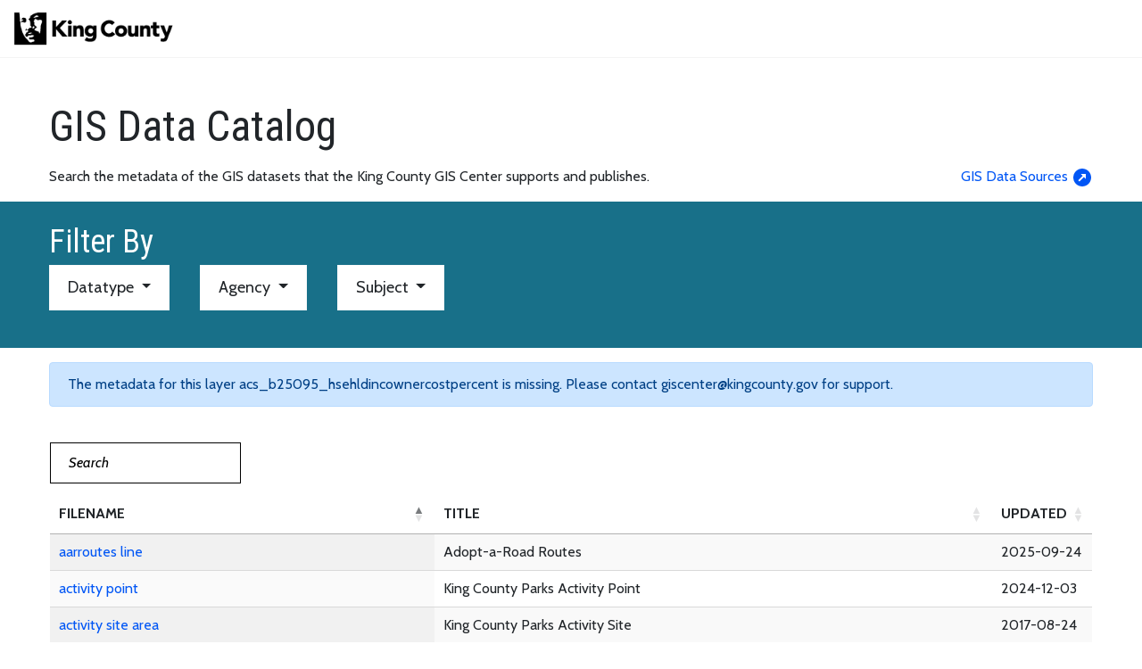

--- FILE ---
content_type: text/html; charset=utf-8
request_url: https://www5.kingcounty.gov/sdc/?Layer=acs_b25095_hsehldincownercostpercent
body_size: 44953
content:
<!DOCTYPE html>
<html lang="en-us">
<head>
    <meta charset="utf-8" />
    <meta name="viewport" content="width=device-width, initial-scale=1.0" />
    <meta name="author" content="King County GIS Center">
    <meta name="description" content="Find the Metadata to understand and describe any of King County's Spatial Data. Welcome to the GIS Data Catalog.">
    <meta name="keywords" content="GIS, Data, Metadata, Spatial, ESRI, Map, FGDC, County, Seattle, Property, Environment">
    <title>Search - GIS Data Catalog</title>
    <link rel="stylesheet" href="/sdc/css/site.css?v=Ijuez73SIxTv04pnMFeDWxbq66TGwhoB2fNmYSR69uE" async />
    <link rel="stylesheet" media="screen" href="/sdc/css/styles.css?v=Z40frMGG5T3VOAkdZphWEa4TSZhRA-QzH91ltrX9YPA" async />
    <link rel="stylesheet preconnect" href="https://fonts.googleapis.com/css2?family=Material+Symbols+Sharp:opsz,wght,FILL,GRAD@20..48,100..700,0..1,-50..200" />
    <link rel="stylesheet preconnect" href="https://fonts.googleapis.com/icon?family=Material+Icons" />
    <link rel="stylesheet preconnect" href="https://unpkg.com/balloon-css/balloon.min.css" />
    <link rel="icon" href="/sdc/favicon.ico" type="image/x-icon" />
    <link rel="shortcut icon" href="/sdc/favicon.ico" type="image/x-icon" />
    <script type="text/javascript">
        (function (c, l, a, r, i, t, y) {
            c[a] = c[a] || function () { (c[a].q = c[a].q || []).push(arguments) };
            t = l.createElement(r); t.async = 1; t.src = "https://www.clarity.ms/tag/" + i;
            y = l.getElementsByTagName(r)[0]; y.parentNode.insertBefore(t, y);
        })(window, document, "clarity", "script", "obeoi5xp2y");
    </script>
    <!-- https://www.docuseal.com/blog/make-any-website-load-faster-with-6-lines-html -->
    <script type="speculationrules">
        {
          "prerender": [{ "where": { "href_matches": "/*" }, "eagerness": "moderate" }],
          "prefetch": [{ "where": { "href_matches": "/*" }, "eagerness": "moderate" }]
        }
    </script>
</head>
<body>
    <header b-jsk63dyr57 class="global-header mb-0 d-print-none">
        <div b-jsk63dyr57 class="container-fluid">
            <div b-jsk63dyr57 class="row">
                <div b-jsk63dyr57 class="logo-icon col-auto">
                    <a b-jsk63dyr57 class="navbar-brand" href="/">
                        <img b-jsk63dyr57 src="https://cds.kingcounty.gov/KClogo-black.gif" alt="King County Logo">
                    </a>
                </div>
            </div>
        </div>
    </header>
    <main b-jsk63dyr57 role="main" class="mt-0">
        
    <script src="https://code.jquery.com/jquery-3.7.1.js"></script>
    <script src="https://cdn.jsdelivr.net/npm/popper.js@1.16.1/dist/umd/popper.min.js" async></script>
    <script src="/sdc/js/dataTables.js"></script>
    <script type="text/javascript">
        // Write your JavaScript code.
        let dataSet = [{"FileName":"aarroutes_line","DataType":"LINE","Agency":"Roads","Subject":"transportation","LastUpdated":"2025-09-24T00:00:00","Title":"Adopt-a-Road Routes","Abstract":"Routes in the Adopt-A-Road program (litter reduction), whether they are active ..."},{"FileName":"activity_point","DataType":"POINT","Agency":"Parks","Subject":"recreatn","LastUpdated":"2024-12-03T00:00:00","Title":"King County Parks Activity Point","Abstract":"The data derives from facility point and park point to identify ..."},{"FileName":"activity_site_area","DataType":"AREA","Agency":"Parks","Subject":"recreatn","LastUpdated":"2017-08-24T00:00:00","Title":"King County Parks Activity Site","Abstract":"The data is derived from facilities point in order to function ..."},{"FileName":"ada_ramp_point","DataType":"POINT","Agency":"Roads","Subject":"transportation","LastUpdated":"2026-01-20T00:00:00","Title":"ADA Ramps maintained by King County Road Services","Abstract":"The feature class is the asset inventory for ADA Ramps within ..."},{"FileName":"addr_sitetype_lut","DataType":"TABLE","Agency":"GISC","Subject":"admin","LastUpdated":"2013-01-08T00:00:00","Title":"Look Up (Decode) table for ADDRESS_POINT sitetype ITEM","Abstract":"Table related to ADDRESS_POINT that decodes SITETYPE item. SITETYPE item values ..."},{"FileName":"address_point","DataType":"POINT","Agency":"GISC","Subject":"admin","LastUpdated":"2026-01-19T00:00:00","Title":"Addresses in King County","Abstract":"A comprehensive address file containing a point for every addressable site ..."},{"FileName":"adverse_weather_districts_area","DataType":"AREA","Agency":"Transit","Subject":"transportation","LastUpdated":"2013-02-05T00:00:00","Title":"Metro Adverse Weather Districts in King County","Abstract":"The Adverse Weather Areas are a means whereby responding agencies within ..."},{"FileName":"ag_drainage_proj_point","DataType":"POINT","Agency":"WLR","Subject":"natres","LastUpdated":"2018-05-31T00:00:00","Title":"Ag. Drainage Assistance Program Projects","Abstract":"The Agricultural Drainage Assistance Program (ADAP) helps agricultural property owners improve ..."},{"FileName":"ag_landuse_genl03_area","DataType":"AREA","Agency":"WLR","Subject":"natres","LastUpdated":"2013-01-16T00:00:00","Title":"2003 Generalized Agricultural Land Use","Abstract":"Generalized Agricultural Land Uses within the Agricultural Production Districts and in ..."},{"FileName":"ag_landuse01_area","DataType":"AREA","Agency":"WLR","Subject":"natres","LastUpdated":"2013-01-16T00:00:00","Title":"2001 Agricultural Land Uses","Abstract":"Agricultural Land Uses as of 2001 within the Agricultural Production Districts. ..."},{"FileName":"ag_landuse06_area","DataType":"AREA","Agency":"WLR","Subject":"natres","LastUpdated":"2013-01-16T00:00:00","Title":"Agricultural Land Use 2006 for Ag. Production Districts and Vashon","Abstract":"Agricultural Land Uses within the Agricultural Production Districts and on Vashon-Maury ..."},{"FileName":"ag_landuse2013_area","DataType":"AREA","Agency":"WLR","Subject":"natres","LastUpdated":"2019-05-28T00:00:00","Title":"Agricultural Land Use 2013","Abstract":"Agricultural Land Uses identified through aerial photography and confirmed in some ..."},{"FileName":"ag_landuse2017_area","DataType":"AREA","Agency":"WLR","Subject":"natres","LastUpdated":"2019-03-29T00:00:00","Title":"Agricultural Land Use 2017","Abstract":"Agricultural Land Uses identified through aerial photography and confirmed in some ..."},{"FileName":"ag_wways_class_line","DataType":"LINE","Agency":"WLR","Subject":"hydro","LastUpdated":"2018-06-22T00:00:00","Title":"Agricultural Waterway Classification","Abstract":"Waterway Classification within Agricultural Production Districts developed as a resource for ..."},{"FileName":"aglu2013_lut_farmable","DataType":"TABLE","Agency":"WLR","Subject":"natres","LastUpdated":"2018-07-06T00:00:00","Title":"Ag Land Use 2013 look up table","Abstract":"Descriptive names for ag land use type. It also includes categories ..."},{"FileName":"agrpddst_area","DataType":"AREA","Agency":"Permits","Subject":"natres","LastUpdated":"2025-08-22T00:00:00","Title":"Agricultural Production District","Abstract":"The Comprehensive Plan designates Agricultural Production Districts where the principal land ..."},{"FileName":"airdst_area","DataType":"AREA","Agency":"elections","Subject":"district","LastUpdated":"2025-11-25T00:00:00","Title":"Airport Districts of King County","Abstract":"Airport District encompassing Vashon-Maury Island ..."},{"FileName":"airports_area","DataType":"AREA","Agency":"KCIA","Subject":"transportation","LastUpdated":"2013-01-05T00:00:00","Title":"Airports in King County","Abstract":"Airport features for King County. ..."},{"FileName":"allextents_area","DataType":"AREA","Agency":"GISC","Subject":"survey","LastUpdated":"2023-03-09T00:00:00","Title":"Extent of Imagery and other Raster Datasets for King County","Abstract":"Geographic extent of each image/raster data set in the King County ..."},{"FileName":"annexed_landslide_sao1990_area","DataType":"AREA","Agency":"Permits","Subject":"enviro","LastUpdated":"2016-09-09T00:00:00","Title":"Landslide hazards, incorporated KC 1990","Abstract":"This area was categorized as within a potential landslide hazard by ..."},{"FileName":"antiicer_route_line","DataType":"LINE","Agency":"Roads","Subject":"transportation","LastUpdated":"2018-11-08T00:00:00","Title":"Roads Anti-Ice Routes","Abstract":"Routes in unincorporated King County that are part of the King ..."},{"FileName":"aptcomplex_extr","DataType":"TABLE","Agency":"GISC","Subject":"property","LastUpdated":"2026-01-20T00:00:00","Title":"Apartment complex Assessor extract table","Abstract":"Assessment database extract table: Apartment Complex Record Description ..."},{"FileName":"asgwc_area","DataType":"AREA","Agency":"WLR","Subject":"enviro","LastUpdated":"2014-12-13T00:00:00","Title":"Areas Susceptible to Groundwater Contamination","Abstract":"Areas susceptible to groundwater contamination ..."},{"FileName":"awwdannexareas_area","DataType":"AREA","Agency":"WTD","Subject":"utility","LastUpdated":"2020-09-16T00:00:00","Title":"Alderwood Annexation Areas","Abstract":"This data represents three areas in Alderwood Water and Wastewater District ..."},{"FileName":"ballot_dropbox_point","DataType":"POINT","Agency":"GISC","Subject":"admin","LastUpdated":"2025-09-26T00:00:00","Title":"Ballot Drop Boxes in King County","Abstract":"Ballot drop boxes in King County for purposes of election. This ..."},{"FileName":"barricade_point","DataType":"POINT","Agency":"Roads","Subject":"transportation","LastUpdated":"2026-01-20T00:00:00","Title":"Barricades maintained by King County Roads Division","Abstract":"Barricade is any object or structure that creates a barrier or ..."},{"FileName":"basin_condition_area","DataType":"AREA","Agency":"Permits","Subject":"enviro","LastUpdated":"2013-01-09T00:00:00","Title":"Environmental Condition of Basins","Abstract":"Environmental conditons of Drainage Basins. Used as a tool to regulate ..."},{"FileName":"bct_general_display_line","DataType":"LINE","Agency":"Parks","Subject":"recreatn","LastUpdated":"2025-10-15T00:00:00","Title":"Backcountry Trails for General Display","Abstract":"Simplified backcountry trails line data. Trail name may not be the ..."},{"FileName":"bct_lookup","DataType":"TABLE","Agency":"Parks","Subject":"recreatn","LastUpdated":"2016-09-13T00:00:00","Title":"Backcounty trails lookup table","Abstract":"This is a reference table In the ParksTools process to create ..."},{"FileName":"bike_lockers_point","DataType":"POINT","Agency":"Transit","Subject":"transportation","LastUpdated":"2024-07-02T00:00:00","Title":"King County Transit Facilities With Bicycle Lockers","Abstract":"Point locations of transit facilities that have bike locker storage. ..."},{"FileName":"blkgrp00_area","DataType":"AREA","Agency":"GISC","Subject":"census","LastUpdated":"2012-12-31T00:00:00","Title":"Census 2000 Block Groups","Abstract":"US Census Bureau Block Groups conflated to Assessor Land Record Geodatabase ..."},{"FileName":"blkgrp00_shore_area","DataType":"AREA","Agency":"GISC","Subject":"census","LastUpdated":"2012-11-16T00:00:00","Title":"Census 2000 Block Groups - Major WTRBDY Features Removed","Abstract":"US Census Bureau Block Groups conflated to Assessor Land Record Geodatabase ..."},{"FileName":"blkgrp00_shore_center_point","DataType":"POINT","Agency":"GISC","Subject":"census","LastUpdated":"2012-11-14T00:00:00","Title":"2000 Census Block Group - Centers for water clipped features","Abstract":"US Census Bureau Block Groups conflated to Assessor Land Record Geodatabase ..."},{"FileName":"blkgrp10_area","DataType":"AREA","Agency":"GISC","Subject":"census","LastUpdated":"2013-01-16T00:00:00","Title":"2010 Census Blocks for King County - Conflated to Parcels","Abstract":"The TIGER/Line Files are shapefiles and related database files (.dbf) that ..."},{"FileName":"blkgrp10_shore_area","DataType":"AREA","Agency":"GISC","Subject":"census","LastUpdated":"2013-01-03T00:00:00","Title":"2010 Census Block Groups for King County - Conflated to Parcels - Major Waterbod","Abstract":"The TIGER/Line Files are shapefiles and related database files (.dbf) that ..."},{"FileName":"blkgrp10_shore_center_point","DataType":"POINT","Agency":"GISC","Subject":"census","LastUpdated":"2013-01-13T00:00:00","Title":"2010 Census Block Groups for King County - Conflated to Parcels - Major Waterbod","Abstract":"The TIGER/Line Files are shapefiles and related database files (.dbf) that ..."},{"FileName":"blkgrp20_area","DataType":"AREA","Agency":"GISC","Subject":"census","LastUpdated":"2021-08-12T00:00:00","Title":"2020 Census Block Groups for King County","Abstract":"This layer contains a geographic identifier (GEO_ID_GRP) for each block group ..."},{"FileName":"blkgrp20_pl94groupqrtrspop","DataType":"TABLE","Agency":"GISC","Subject":"census","LastUpdated":"2021-09-24T00:00:00","Title":"2020 Census State Redistricting Data - Group Quarters Population for Block Group","Abstract":"US Census 2020 File03 (Table P5), Subjects Group Quarters Population by ..."},{"FileName":"blkgrp20_pl94totalpop","DataType":"TABLE","Agency":"GISC","Subject":"census","LastUpdated":"2021-09-24T00:00:00","Title":"2020 Census State Redistricting Data - Total Population for Block Groups","Abstract":"US Census 2020 File01 (Tables P1 \u0026amp; P2), (P1) Race - ..."},{"FileName":"blkgrp20_pl94voteagepophousing","DataType":"TABLE","Agency":"GISC","Subject":"census","LastUpdated":"2021-09-24T00:00:00","Title":"2020 Census State Redistricting Data - Voting Age Population and Housing Status ","Abstract":"US Census 2020 File01 (Tables P3, P4, \u0026amp; H1), (P3) Race ..."},{"FileName":"blkgrp20_shore_area","DataType":"AREA","Agency":"GISC","Subject":"census","LastUpdated":"2021-08-12T00:00:00","Title":"2020 Census Block Groups for King County - Major Waterbody Features Removed","Abstract":"This layer contains a geographic identifier (GEO_ID_GRP) for each block group ..."},{"FileName":"blockgrp_area","DataType":"AREA","Agency":"GISC","Subject":"census","LastUpdated":"2013-01-07T00:00:00","Title":"1990 Block Groups","Abstract":"1990 Census Tract/Blocks with the same hundred level ..."},{"FileName":"blocknet_area","DataType":"AREA","Agency":"GISC","Subject":"census","LastUpdated":"2013-01-07T00:00:00","Title":"Census 1990 Blocks","Abstract":"1990 Census Blocks developed for KC TRC from Tigerline files. ..."},{"FileName":"blocks00_area","DataType":"AREA","Agency":"GISC","Subject":"census","LastUpdated":"2012-12-31T00:00:00","Title":"Census 2000 Blocks","Abstract":"Census Bureau Blocks conflated to Assessor Land Record Geodatabase ..."},{"FileName":"blocks10_area","DataType":"AREA","Agency":"GISC","Subject":"census","LastUpdated":"2013-01-16T00:00:00","Title":"2010 Census Blocks for King County - Conflated to Parcels","Abstract":"The TIGER/Line Files are shapefiles and related database files (.dbf) that ..."},{"FileName":"blocks20_area","DataType":"AREA","Agency":"GISC","Subject":"census","LastUpdated":"2021-08-12T00:00:00","Title":"2020 Census Blocks for King County","Abstract":"This layer contains a unique geographic identifier (GEO_ID_BLK) for each block ..."},{"FileName":"blocks20_pl94groupqrtrspop","DataType":"TABLE","Agency":"GISC","Subject":"census","LastUpdated":"2021-09-24T00:00:00","Title":"2020 Census State Redistricting Data - Group Quarters Population for Blocks","Abstract":"US Census 2020 File03 (Table P5), Subjects Group Quarters Population by ..."},{"FileName":"blocks20_pl94totalpop","DataType":"TABLE","Agency":"GISC","Subject":"census","LastUpdated":"2021-09-24T00:00:00","Title":"2020 Census State Redistricting Data - Total Population for Blocks","Abstract":"US Census 2020 File01 (Tables P1 \u0026amp; P2), (P1) Race - ..."},{"FileName":"blocks20_pl94voteagepophousing","DataType":"TABLE","Agency":"GISC","Subject":"census","LastUpdated":"2021-09-24T00:00:00","Title":"2020 Census State Redistricting Data - Voting Age Population and Housing Status ","Abstract":"US Census 2020 File01 (Tables P3, P4, \u0026amp; H1), (P3) Race ..."},{"FileName":"blocks20_shore_area","DataType":"AREA","Agency":"GISC","Subject":"census","LastUpdated":"2021-08-12T00:00:00","Title":"2020 Census Blocks for King County - Major Waterbody Features Removed","Abstract":"This layer contains a unique geographic identifier (GEO_ID_BLK) for each block ..."},{"FileName":"boundary_line","DataType":"LINE","Agency":"DOA","Subject":"property","LastUpdated":"2026-01-17T00:00:00","Title":"Boundary","Abstract":"Boundary contains features that can be used to graphically document the ..."},{"FileName":"bridges_point","DataType":"POINT","Agency":"Roads","Subject":"transportation","LastUpdated":"2025-04-03T00:00:00","Title":"Bridges Maintained by King County","Abstract":"This dataset covers bridge structures in unincorporated King County, contract cites, ..."},{"FileName":"bus_bases_point","DataType":"POINT","Agency":"Transit","Subject":"transportation","LastUpdated":"2013-02-06T00:00:00","Title":"Metro Bus Bases in King County","Abstract":"The garage or depot for storage; fueling; and/or maintaince of buses ..."},{"FileName":"ca1_anno","DataType":"ANNO","Agency":"DOA","Subject":"property","LastUpdated":"2026-01-17T00:00:00","Title":"King County Cadastral Annotation - Part 1","Abstract":"Annotation (labels) for King County cadastral data for southwestern portion of ..."},{"FileName":"ca2_anno","DataType":"ANNO","Agency":"DOA","Subject":"property","LastUpdated":"2026-01-20T00:00:00","Title":"King County Cadastral Annotation - Part 2","Abstract":"Annotation (labels) for King County cadastral data for the portion of ..."},{"FileName":"ca3_anno","DataType":"ANNO","Agency":"DOA","Subject":"property","LastUpdated":"2026-01-17T00:00:00","Title":"King County Cadastral Annotation - Part 3","Abstract":"Annotation (labels) for King County cadastral data for Vashon Island, all ..."},{"FileName":"capacitychargecsa_area","DataType":"AREA","Agency":"WTD","Subject":"utility","LastUpdated":"2024-12-07T00:00:00","Title":"Capacity Charge Customer Service Area","Abstract":"The area identified in this data represents all properties that may ..."},{"FileName":"cara_area","DataType":"AREA","Agency":"WLR","Subject":"enviro","LastUpdated":"2012-12-07T00:00:00","Title":"Critical Aquifer Recharge Areas","Abstract":"Critical Aquifer Recharge Areas ..."},{"FileName":"cemdst_area","DataType":"AREA","Agency":"elections","Subject":"district","LastUpdated":"2025-11-25T00:00:00","Title":"Cemetery Districts of King County","Abstract":"Cemetery District encompassing Vashon-Maury Island ..."},{"FileName":"changeablemessagesign_point","DataType":"POINT","Agency":"Roads","Subject":"transportation","LastUpdated":"2026-01-20T00:00:00","Title":"Changeable Message Sign","Abstract":"King County Roads Division changeable message signs, also known as variable ..."},{"FileName":"charging_stations_point","DataType":"POINT","Agency":"Transit","Subject":"transportation","LastUpdated":"2015-02-04T00:00:00","Title":"King County Transit Facilities with Electrical Outlets","Abstract":"Location of Electrical Outlets at KC metro transit facilities ..."},{"FileName":"chinbuff_area","DataType":"AREA","Agency":"Permits","Subject":"enviro","LastUpdated":"2013-01-11T00:00:00","Title":"Mapped Chinook Distribution in King County","Abstract":"Buffer of Recorded Chinook Distribution in King CountyWRIA 7 Snohomish Drainage ..."},{"FileName":"chnlmigr_area","DataType":"AREA","Agency":"WLR","Subject":"hydro","LastUpdated":"2025-11-26T00:00:00","Title":"Channel Migration Areas in King County","Abstract":"Channel migration hazards for seven King County rivers: Middle White River, ..."},{"FileName":"cip_dnrp_point","DataType":"POINT","Agency":"WLR","Subject":"planning","LastUpdated":"2013-01-10T00:00:00","Title":"Capital Improvement Projects (CIP) - DNRP","Abstract":"Locations of active Capital Improvement Projects in King County. ..."},{"FileName":"city_3co_area","DataType":"AREA","Agency":"GISC","Subject":"admin","LastUpdated":"2026-01-15T00:00:00","Title":"Incorporated Areas (cities) in Three County Area: Snohomish;Pierce;King","Abstract":"Compilation of city jurisdictional information from three counties: King, Pierce and ..."},{"FileName":"city_3co_boundary_line","DataType":"LINE","Agency":"GISC","Subject":"admin","LastUpdated":"2026-01-15T00:00:00","Title":"Incorporated Areas (cities) in Three County Area - Boundary Line","Abstract":"Compilation of city jurisdictional information from three counties: King, Pierce and ..."},{"FileName":"city_3co_uninc_area","DataType":"AREA","Agency":"GISC","Subject":"admin","LastUpdated":"2026-01-15T00:00:00","Title":"Incorporated areas of King; Snohomish; and Pierce Counties; plus Unincorporated ","Abstract":"Expanded layer built on CITY_3CO_AREA., CITY_3CO_UNINC_AREA is a compilation of city ..."},{"FileName":"city_3co_uninc_boundary_line","DataType":"LINE","Agency":"GISC","Subject":"admin","LastUpdated":"2026-01-15T00:00:00","Title":"Incorporated Areas (cities) in Three County Area Plus Unincorporated Areas - Bou","Abstract":"Expanded layer built on CITY_3CO_AREA., CITY_3CO_UNINC_AREA is a compilation of city ..."},{"FileName":"city_annex_area","DataType":"AREA","Agency":"DOA","Subject":"admin","LastUpdated":"2026-01-13T00:00:00","Title":"Cities with Pending Annexations and Annexation History","Abstract":"City data showing pending annexations and annexation history. This will be ..."},{"FileName":"city_area","DataType":"AREA","Agency":"Permits","Subject":"admin","LastUpdated":"2026-01-13T00:00:00","Title":"Incorporated Areas of King County","Abstract":"Current boundaries for King County incorporated places. This is extracted from ..."},{"FileName":"city_codes_health","DataType":"TABLE","Agency":"GISC","Subject":"admin","LastUpdated":"2013-01-07T00:00:00","Title":"Decode table for jurisdiction abbreviations","Abstract":"Decode table for jurisdiction abbreviations. ..."},{"FileName":"city_kc_area","DataType":"AREA","Agency":"Permits","Subject":"admin","LastUpdated":"2026-01-13T00:00:00","Title":"Cities and Unincorporated King County","Abstract":"Polygons for Cities and Unincorporated King County. This is an extract ..."},{"FileName":"city_kc_boundary_line","DataType":"LINE","Agency":"GISC","Subject":"admin","LastUpdated":"2026-01-13T00:00:00","Title":"Cities and Unincorporated King County - Boundary Line","Abstract":"Polygons for Cities and Unincorporated King County. This is an extract ..."},{"FileName":"city_lut","DataType":"TABLE","Agency":"Permits","Subject":"admin","LastUpdated":"2025-12-05T00:00:00","Title":"City Jurisdiction Code  Lookup Table for King County Washington","Abstract":"Lookup table from city jurisdiction codes to common city names and ..."},{"FileName":"city3county_nbr","DataType":"TABLE","Agency":"GISC","Subject":"admin","LastUpdated":"2015-05-19T00:00:00","Title":"Nearest Polygnon Neighbors of Incorporated Areas (cities) in Three County Area: ","Abstract":"The table is derived from the compilation of city jurisdictional information ..."},{"FileName":"citydst_area","DataType":"AREA","Agency":"elections","Subject":"district","LastUpdated":"2025-11-25T00:00:00","Title":"Incorporated Areas of King County","Abstract":"Incorporated cities and unincorporated areas of King County maintained for election ..."},{"FileName":"citylevy_area","DataType":"AREA","Agency":"DOA","Subject":"property","LastUpdated":"2026-01-17T00:00:00","Title":"City Levy","Abstract":"The City Levy boundaries are dissolved from the levy code layer ..."},{"FileName":"coalmine_area","DataType":"AREA","Agency":"Permits","Subject":"enviro","LastUpdated":"2013-01-09T00:00:00","Title":"Coal Mine Hazards","Abstract":"The King County Sensitive Areas Ordinance (SAO) defines coal mine hazard ..."},{"FileName":"code_restriction_area","DataType":"AREA","Agency":"Permits","Subject":"planning","LastUpdated":"2013-01-10T00:00:00","Title":"Clearing Restriction Areas","Abstract":"Areas with Restrictions on Clearing of Vegetation. This layer uses parcels ..."},{"FileName":"colsite_point","DataType":"POINT","Agency":"Permits","Subject":"natres","LastUpdated":"2013-01-10T00:00:00","Title":"Sites with Current or Grandfathered Mineral Extraction Rights","Abstract":"This coverage contains identified sites with current and/or grandfathered mineral extraction ..."},{"FileName":"comfortstation_point","DataType":"POINT","Agency":"Transit","Subject":"transportation","LastUpdated":"2026-01-21T00:00:00","Title":"King County Metro Comfort Stations","Abstract":"Contains names, locations, hours and contact information of restroom facilities accessible ..."},{"FileName":"comfortstationaccess_point","DataType":"POINT","Agency":"Transit","Subject":"transportation","LastUpdated":"2026-01-21T00:00:00","Title":"King County Metro Comfort Stations Access","Abstract":"Contains names, locations, hours and contact information of restroom facilities accessible ..."},{"FileName":"commbldg_extr","DataType":"TABLE","Agency":"GISC","Subject":"property","LastUpdated":"2026-01-20T00:00:00","Title":"Commercial Building Assessor extract table","Abstract":"Assessment database extract table: Commercial Building Record Description ..."},{"FileName":"commbldgfeature_extr","DataType":"TABLE","Agency":"GISC","Subject":"property","LastUpdated":"2026-01-20T00:00:00","Title":"Commercial Building Section Feature Assessor extract table","Abstract":"Assessment database extract table: Commercial Building Section Feature Record Description ..."},{"FileName":"commbldgsection_extr","DataType":"TABLE","Agency":"GISC","Subject":"property","LastUpdated":"2026-01-20T00:00:00","Title":"Commercial Building Section Assessor extract table","Abstract":"Assessment database extract table: Commercial Building Section Record Description ..."},{"FileName":"common_interest_bikemap_lut","DataType":"TABLE","Agency":"Roads","Subject":"admin","LastUpdated":"2013-01-08T00:00:00","Title":"Common Interest Points Bikemap","Abstract":"Selection from the common interest points specifically used on the King ..."},{"FileName":"common_interest_point","DataType":"POINT","Agency":"GISC","Subject":"admin","LastUpdated":"2025-12-24T00:00:00","Title":"Common Points of Interest for King County","Abstract":"Authoritative Points-of-Interest layer for King County. Contains over 45 different domain ..."},{"FileName":"community_plan_area","DataType":"AREA","Agency":"Permits","Subject":"planning","LastUpdated":"2013-01-10T00:00:00","Title":"Community Plan Area","Abstract":"Each community plan area represents a portion of the county that ..."},{"FileName":"community_service_area_area","DataType":"AREA","Agency":"GISC","Subject":"admin","LastUpdated":"2021-08-06T00:00:00","Title":"Community Service Areas in King County","Abstract":"Boundaries of the seven King County Unincorporated Community Service Areas (CSA). ..."},{"FileName":"community_service_detail_area","DataType":"AREA","Agency":"GISC","Subject":"admin","LastUpdated":"2022-03-31T00:00:00","Title":"Community Service Areas with Subarea Details in King County","Abstract":"Boundaries of the seven King County Unincorporated Community Service Areas (CSA). ..."},{"FileName":"complu_1994_ord_11575_area","DataType":"AREA","Agency":"Budget","Subject":"planning","LastUpdated":"2022-06-16T00:00:00","Title":"1994 CPLU Ord. 11575","Abstract":"Comprehensive plan land use designations adopted in December 1994 by ordinance ..."},{"FileName":"complu_area","DataType":"AREA","Agency":"Permits","Subject":"planning","LastUpdated":"2025-11-26T00:00:00","Title":"Comprehensive Plan Land Use","Abstract":"A comprehensive plan is a generalized; coordinated land use policy statement ..."},{"FileName":"complu_changes_area","DataType":"AREA","Agency":"Budget","Subject":"planning","LastUpdated":"2022-06-17T00:00:00","Title":"CPLU Changes 1995-2020","Abstract":"Changes affecting the comprehensive plan land use designations to the official ..."},{"FileName":"condocomplex_extr","DataType":"TABLE","Agency":"GISC","Subject":"property","LastUpdated":"2026-01-20T00:00:00","Title":"Condominum complex Assessor extract table","Abstract":"Assessment database extract table: Condominium Complex Record Description ..."},{"FileName":"condounit_extr","DataType":"TABLE","Agency":"GISC","Subject":"property","LastUpdated":"2026-01-20T00:00:00","Title":"Condominium Unit Assessor extract table","Abstract":"Assessment database extract table: Condominium Unit Record Description ..."},{"FileName":"congdst_area","DataType":"AREA","Agency":"elections","Subject":"district","LastUpdated":"2025-11-25T00:00:00","Title":"Congressional Districts in King County","Abstract":"This data layer describes the current boundaries of the Washington State ..."},{"FileName":"conservation_easement_area","DataType":"AREA","Agency":"Parks","Subject":"property","LastUpdated":"2026-01-17T00:00:00","Title":"Parks Conservation Easements","Abstract":"This data set contains all the conservation easements King County Parks ..."},{"FileName":"contour005_line","DataType":"LINE","Agency":"GISC","Subject":"topo","LastUpdated":"2025-11-05T00:00:00","Title":"Elevation Contour Lines for King County - 5 Foot Contours","Abstract":"Five (5) foot interval elevation contours for King County, derived primarily ..."},{"FileName":"contour010_line","DataType":"LINE","Agency":"GISC","Subject":"topo","LastUpdated":"2025-11-05T00:00:00","Title":"Elevation Contour Lines for King County - 10 Foot Index Contours","Abstract":"Ten (10) foot interval elevation contours for King County, derived primarily ..."},{"FileName":"contour020_line","DataType":"LINE","Agency":"GISC","Subject":"topo","LastUpdated":"2025-11-05T00:00:00","Title":"Elevation Contour Lines for King County - 20 Foot Index Contours","Abstract":"Twenty (20) foot interval elevation contours for King County, derived primarily ..."},{"FileName":"contour040_line","DataType":"LINE","Agency":"GISC","Subject":"topo","LastUpdated":"2025-11-05T00:00:00","Title":"Elevation Contour Lines for King County - 40 Foot Index Contours","Abstract":"Forty (40) foot interval elevation contours for King County, derived primarily ..."},{"FileName":"contour050_line","DataType":"LINE","Agency":"GISC","Subject":"topo","LastUpdated":"2025-11-05T00:00:00","Title":"Elevation Contour Lines for King County - 50 Foot Index Contours","Abstract":"Fifty (50) foot interval elevation contours for King County, derived primarily ..."},{"FileName":"contour100_line","DataType":"LINE","Agency":"GISC","Subject":"topo","LastUpdated":"2025-11-05T00:00:00","Title":"Elevation Contour Lines for King County - 100 Foot Index Contours","Abstract":"One hundred (100) foot interval elevation contours for King County, derived ..."},{"FileName":"critical_areas_area","DataType":"AREA","Agency":"Permits","Subject":"enviro","LastUpdated":"2017-05-10T00:00:00","Title":"Areas of Critical Environmental Sensitivity defined by King County CAO","Abstract":"This layer contains critical areas \u0026amp; their buffers on specific parcels ..."},{"FileName":"cso_outfalls_point","DataType":"POINT","Agency":"WTD","Subject":"utility","LastUpdated":"2024-01-06T00:00:00","Title":"Combined Sewer Outfall Locations (CSO)","Abstract":"This data shows all the outfall discharge locations including following categories: ..."},{"FileName":"csobsn_overlap_area","DataType":"AREA","Agency":"WTD","Subject":"utility","LastUpdated":"2025-10-30T00:00:00","Title":"King County Wastewater CSO Basins with Overlap Areas","Abstract":"This layer depicts the King County Wastewater CSO (Combined Sewer Overflows) ..."},{"FileName":"ctrclusters","DataType":"TABLE","Agency":"GISC","Subject":"survey","LastUpdated":"2017-10-13T00:00:00","Title":"Contour Cluster Index Table","Abstract":"A relate table that provides infomration about which contour cluster is ..."},{"FileName":"curb_line","DataType":"LINE","Agency":"Roads","Subject":"transportation","LastUpdated":"2024-12-27T00:00:00","Title":"Curb maintained by King County Roads Division","Abstract":"Curb is a concrete border forming part of a gutter along ..."},{"FileName":"currentzoning","DataType":"TABLE","Agency":"GISC","Subject":"property","LastUpdated":"2021-02-25T00:00:00","Title":"Current Zoning Codes","Abstract":"Lookup table of current zoning codes ..."},{"FileName":"currflood_chnlmig_hazlist_area","DataType":"AREA","Agency":"WLR","Subject":"property","LastUpdated":"2022-05-05T00:00:00","Title":"Current Flood and Channel Migration Hazard List","Abstract":"Contains a subset of non-King County parcels adjacent to rivers identified ..."},{"FileName":"cut_ag_area","DataType":"AREA","Agency":"WLR","Subject":"natres","LastUpdated":"2026-01-18T00:00:00","Title":"Farm and Agricultural Current Use Parcels","Abstract":"The Washington State Open Space Taxation Act allows properties to be ..."},{"FileName":"cut_forest_area","DataType":"AREA","Agency":"WLR","Subject":"natres","LastUpdated":"2026-01-18T00:00:00","Title":"Forest Current Use Parcels","Abstract":"The Washington State Open Space Taxation Act allows properties to be ..."},{"FileName":"cut_pbrs_timber_area","DataType":"AREA","Agency":"WLR","Subject":"natres","LastUpdated":"2026-01-17T00:00:00","Title":"King County Public Benefit Rating System and Timberland Current Use Taxation Pro","Abstract":"The Public Benefit Rating System (PBRS) and the Timber Land programs ..."},{"FileName":"cut_pbrsexcludedarea_area","DataType":"AREA","Agency":"WLR","Subject":"natres","LastUpdated":"2018-09-17T00:00:00","Title":"Public Benefit Rating System and Timberland Current Use Excluded Areas","Abstract":"Current Use Taxation Program: Public benefit rating system and Timber Land ..."},{"FileName":"dam_inundation_area","DataType":"AREA","Agency":"EMD","Subject":"pubsafe","LastUpdated":"2021-04-01T00:00:00","Title":"Dam Inundation Areas","Abstract":"The inundated areas shown on this map reflect events of an ..."},{"FileName":"dart_area","DataType":"AREA","Agency":"Transit","Subject":"transportation","LastUpdated":"2025-09-05T00:00:00","Title":"Metro\u0027s Dial-A-Ride Transit (DART) in King County","Abstract":"Contains the service areas for Metro\u0027s Dial-A-Ride transit service. ..."},{"FileName":"delineator_point","DataType":"POINT","Agency":"Roads","Subject":"transportation","LastUpdated":"2026-01-20T00:00:00","Title":"Delineator (Spot Posts)","Abstract":"Delineators are effective guidance devices at night and during adverse weather. ..."},{"FileName":"demographic_base_area","DataType":"AREA","Agency":"GISC","Subject":"census","LastUpdated":"2021-05-05T00:00:00","Title":"2018 Demographic Base","Abstract":"Basic demographics by census tracts in King County based on 2014 ..."},{"FileName":"demographic_index_area","DataType":"AREA","Agency":"GISC","Subject":"census","LastUpdated":"2022-09-07T00:00:00","Title":"2020 Consolidated Demographics Index","Abstract":"This layer was originally created to support the STAR Rating System ..."},{"FileName":"designated_centers_point","DataType":"POINT","Agency":"Budget","Subject":"planning","LastUpdated":"2025-10-17T00:00:00","Title":"Centers Designated for Urban and Commercial Land Use in King County","Abstract":"The Multicounty and Countywide Planning Policies guide the development of urban ..."},{"FileName":"dev_standards_geographies_area","DataType":"AREA","Agency":"Permits","Subject":"planning","LastUpdated":"2025-12-19T00:00:00","Title":"Development Standards Geographies","Abstract":"Depicts portions of unincorporated King County area (geographies) where development standards ..."},{"FileName":"development_condition_area","DataType":"AREA","Agency":"Permits","Subject":"planning","LastUpdated":"2026-01-09T00:00:00","Title":"Development Conditions for Unincorporated King County","Abstract":"The most recent parcel-based property specific zoning designations within unincorporated areas ..."},{"FileName":"dgm_source_area","DataType":"AREA","Agency":"GISC","Subject":"survey","LastUpdated":"2023-10-31T00:00:00","Title":"Digital Ground Model Data Sources for King County","Abstract":"Digital Ground Model Data Sources for King County and surrounding Kitsap, ..."},{"FileName":"dgm_source_current_area","DataType":"AREA","Agency":"GISC","Subject":"survey","LastUpdated":"2023-09-29T00:00:00","Title":"Current Digital Ground Model Data Sources for King County","Abstract":"Digital Ground Model Data Sources for King County and surrounding Kitsap, ..."},{"FileName":"dirdst_area","DataType":"AREA","Agency":"elections","Subject":"district","LastUpdated":"2025-11-25T00:00:00","Title":"Seattle School Board Director Districts","Abstract":"Seattle Public School District director district boundaries. This data layer describes ..."},{"FileName":"drainage_complaint_area","DataType":"AREA","Agency":"WLR","Subject":"property","LastUpdated":"2022-03-22T00:00:00","Title":"Drainage Complaints","Abstract":"Drainage complaints reported to King County Dept of Natural Resources and ..."},{"FileName":"drainagedistricts_area","DataType":"AREA","Agency":"DOA","Subject":"property","LastUpdated":"2020-09-28T00:00:00","Title":"DrainageDistricts_Area","Abstract":"The Drainage Districts layer was created from Department Of Assessments old ..."},{"FileName":"drnstudy_point","DataType":"POINT","Agency":"WLR","Subject":"utility","LastUpdated":"2024-12-05T00:00:00","Title":"Stormwater Drainage Studies","Abstract":"Location of King County Department of Natural Resources Water \u0026amp; Land ..."},{"FileName":"dstcode_area","DataType":"AREA","Agency":"elections","Subject":"district","LastUpdated":"2025-12-11T00:00:00","Title":"District Codes","Abstract":"A superset of all election levy codes ..."},{"FileName":"eam_workorders_point","DataType":"POINT","Agency":"Transit","Subject":"transportation","LastUpdated":"2024-12-03T00:00:00","Title":"Metro EAM Work Order","Abstract":"Provide EAM workorder information for consumption by internal Transit users ..."},{"FileName":"earlyinterventionproviders_area","DataType":"AREA","Agency":"GISC","Subject":"pubsafe","LastUpdated":"2025-10-17T00:00:00","Title":"Early Intervention Providers","Abstract":"This layer is used in a map by DCHS that allows ..."},{"FileName":"elev_trans_structure_area","DataType":"AREA","Agency":"GISC","Subject":"survey","LastUpdated":"2013-03-05T00:00:00","Title":"Elevated Transportation Structures","Abstract":"Polygons defining elevated transportation structures: bridges, overpasses, highway ramps. Primarily elevated ..."},{"FileName":"emergency_service_network_line","DataType":"LINE","Agency":"Transit","Subject":"transportation","LastUpdated":"2026-01-15T00:00:00","Title":"Metro Emergency Service Network in King County","Abstract":"The layer comprises a subset of Metro-operated routes which Metro has ..."},{"FileName":"encumbrance_area","DataType":"AREA","Agency":"DOA","Subject":"property","LastUpdated":"2026-01-03T00:00:00","Title":"Encumbrance_Area","Abstract":"The encumbrance layer includes easements, wetlands, set backs and other features ..."},{"FileName":"environmentalrestriction_extr","DataType":"TABLE","Agency":"GISC","Subject":"property","LastUpdated":"2026-01-20T00:00:00","Title":"Environmental Restrictions Assessor extract table","Abstract":"Assessment database extract table: Environmental Restriction Record Description ..."},{"FileName":"erode_area","DataType":"AREA","Agency":"Permits","Subject":"enviro","LastUpdated":"2013-01-10T00:00:00","Title":"Erosion Hazards","Abstract":"The Sensitive Ares Ordinance (SAO) defines significant erosion hazard areas as ..."},{"FileName":"evacuationroutes_line","DataType":"LINE","Agency":"Roads","Subject":"transportation","LastUpdated":"2013-01-08T00:00:00","Title":"Evacuation Routes for Green River Valley","Abstract":"Evacuation routes were developed for the potential inundation of the lower, ..."},{"FileName":"f53_parcels_iw_area","DataType":"AREA","Agency":"WTD","Subject":"property","LastUpdated":"2021-03-17T00:00:00","Title":"F53 Parcels IW","Abstract":"Pierce County parcels for King County Wastewater Industrial Waste web application ..."},{"FileName":"f61_parcels_iw_area","DataType":"AREA","Agency":"WTD","Subject":"property","LastUpdated":"2021-03-17T00:00:00","Title":"F61 Parcels IW","Abstract":"Snohomish County parcels for King County Wastewater Industrial Waste web application ..."},{"FileName":"facility_nonrevenue_point","DataType":"POINT","Agency":"Transit","Subject":"transportation","LastUpdated":"2013-05-01T00:00:00","Title":"Metro Facility Non Revenue in King County","Abstract":"King County Metro transit facilities other than Park and Rides; bus ..."},{"FileName":"facility_point","DataType":"POINT","Agency":"WTD","Subject":"utility","LastUpdated":"2026-01-17T00:00:00","Title":"Wastewater Treatment Facilities of King County","Abstract":"All of the maintenance holes, pump stations, regulator stations, and treatment ..."},{"FileName":"facility_revenue_area","DataType":"AREA","Agency":"Transit","Subject":"transportation","LastUpdated":"2016-02-02T00:00:00","Title":"Metro Facility Revenue in King County","Abstract":"Facility Revenue is a planimetric representation of the bay layout at ..."},{"FileName":"facplandist_area","DataType":"AREA","Agency":"Transit","Subject":"transportation","LastUpdated":"2025-07-01T00:00:00","Title":"Transit Facility Planner Districts in King County","Abstract":"Areas of responsibility for bus stops. It has District name and ..."},{"FileName":"farezone_area","DataType":"AREA","Agency":"Transit","Subject":"transportation","LastUpdated":"2022-09-14T00:00:00","Title":"Metro Transit Fare Zones in King County","Abstract":"Transit fare zones for King County Metro, Community Transit, Pierce County ..."},{"FileName":"farmers_markets_point","DataType":"POINT","Agency":"WLR","Subject":"natres","LastUpdated":"2025-05-15T00:00:00","Title":"Farmers Markets in King County","Abstract":"King County Farmer Markets ..."},{"FileName":"farmpad_point","DataType":"POINT","Agency":"WLR","Subject":"natres","LastUpdated":"2018-06-20T00:00:00","Title":"Farm Pads","Abstract":"Location of farm pads that have been constructed or permitted; all ..."},{"FileName":"farmplan_point","DataType":"POINT","Agency":"WLR","Subject":"natres","LastUpdated":"2018-06-19T00:00:00","Title":"Farm Conservation Plans","Abstract":"KCD Farm Conservation Plans are documents developed jointly by King Conservation ..."},{"FileName":"faz_area","DataType":"AREA","Agency":"GISC","Subject":"census","LastUpdated":"2013-01-13T00:00:00","Title":"1990 Forecast Analysis Zones","Abstract":"Population Forecast Analysis Zones for greater Puget Sound. Each unit is ..."},{"FileName":"fema_cross_sections_line","DataType":"LINE","Agency":"WLR","Subject":"hydro","LastUpdated":"2025-05-07T00:00:00","Title":"FEMA Cross Sections","Abstract":"Normally, any FIRM that has associated flood profiles has cross sections. ..."},{"FileName":"fema_firm_panels_area","DataType":"AREA","Agency":"WLR","Subject":"hydro","LastUpdated":"2020-08-12T00:00:00","Title":"FEMA FIRM Panels","Abstract":"FEMA FIRM panels for King County ..."},{"FileName":"fema_floodplain_100yr_area","DataType":"AREA","Agency":"WLR","Subject":"hydro","LastUpdated":"2025-06-12T00:00:00","Title":"FEMA High Risk Flood Area (100-year Floodplain)","Abstract":"100 year floodplain are areas that will be inundated by the ..."},{"FileName":"fema_floodplain_500yr_area","DataType":"AREA","Agency":"WLR","Subject":"hydro","LastUpdated":"2025-05-07T00:00:00","Title":"FEMA 500 Year Floodplain in King County","Abstract":"Provides the location of the FEMA 500-year floodplain (areas of 0.02% ..."},{"FileName":"fema_floodway_area","DataType":"AREA","Agency":"WLR","Subject":"hydro","LastUpdated":"2025-05-07T00:00:00","Title":"FEMA Floodways in King County","Abstract":"A compilation of best available floodway boundaries. A floodway is the ..."},{"FileName":"fema_reduced_risk_levee_area","DataType":"AREA","Agency":"WLR","Subject":"hydro","LastUpdated":"2020-08-27T00:00:00","Title":"FEMA Reduced Risk Levee","Abstract":"FEMA Reduced Risk Levee in King County ..."},{"FileName":"fence_line","DataType":"LINE","Agency":"Roads","Subject":"transportation","LastUpdated":"2026-01-16T00:00:00","Title":"Fence maintained by King County Roads Division","Abstract":"Fence is a structure functioning as a boundary or barrier, usually ..."},{"FileName":"firdst_area","DataType":"AREA","Agency":"elections","Subject":"district","LastUpdated":"2025-11-25T00:00:00","Title":"Fire Protection Districts of King County","Abstract":"This data layer describes the fire protection districts in King County ..."},{"FileName":"firelevy_area","DataType":"AREA","Agency":"DOA","Subject":"property","LastUpdated":"2026-01-17T00:00:00","Title":"Fire Levy","Abstract":"The Fire Levy boundaries are dissolved from the levy code layer ..."},{"FileName":"firestn_point","DataType":"POINT","Agency":"DPH","Subject":"pubsafe","LastUpdated":"2025-06-06T00:00:00","Title":"Fire Station Locations in King County","Abstract":"Point location of fire stations in King County ..."},{"FileName":"flasher_point","DataType":"POINT","Agency":"Roads","Subject":"transportation","LastUpdated":"2026-01-20T00:00:00","Title":"Flasher","Abstract":"Traffic flashers, also called \u0022flashing beacons,\u0022 are lights that intermittently flash ..."},{"FileName":"flood_other_areas_area","DataType":"AREA","Agency":"WLR","Subject":"hydro","LastUpdated":"2018-06-13T00:00:00","Title":"Other Flood Areas","Abstract":"Areas of 0.2% annual chance flood; areas of 1% annual chance ..."},{"FileName":"flood_phase_line","DataType":"LINE","Agency":"WLR","Subject":"hydro","LastUpdated":"2024-08-18T00:00:00","Title":"King County Rivers Flood Phase Reporting Extents","Abstract":"During a flood event King County Rivers report in phases depending ..."},{"FileName":"flood_photo_point","DataType":"POINT","Agency":"WLR","Subject":"hydro","LastUpdated":"2023-10-26T00:00:00","Title":"Flood Photos Along Major River Systems","Abstract":"Flood photos taken along major river systems following a flood event. ..."},{"FileName":"floodelevation_projects_area","DataType":"AREA","Agency":"WLR","Subject":"property","LastUpdated":"2019-03-18T00:00:00","Title":"Flood Elevation Projects","Abstract":"Properties with one or more structures elevated for flood mitigation with ..."},{"FileName":"floodplain_regulatory_area","DataType":"AREA","Agency":"WLR","Subject":"hydro","LastUpdated":"2025-06-13T00:00:00","Title":"Regulatory Floodplain","Abstract":"Outer boundary of FEMA Flood Insurance Rate Map 100-year floodplain boundary ..."},{"FileName":"flowmonitors_point","DataType":"POINT","Agency":"WTD","Subject":"utility","LastUpdated":"2018-10-04T00:00:00","Title":"Wastewater\u0027s Regional Flow Monitoring Locations","Abstract":"The flow monitoring datasets included installed meter locations of all historic ..."},{"FileName":"flowmonitors_table","DataType":"TABLE","Agency":"WTD","Subject":"utility","LastUpdated":"2019-04-19T00:00:00","Title":"Wastewater\u0027s Regional Flow Monitoring Locations","Abstract":"The flow monitoring datasets included installed meter locations of all historic ..."},{"FileName":"food_facilities_point","DataType":"POINT","Agency":"DPH","Subject":"admin","LastUpdated":"2024-11-08T00:00:00","Title":"Food Facilities - Multiple Classes - For King County","Abstract":"Unique selection, by food facility name, from the King County Dept ..."},{"FileName":"forpddst_area","DataType":"AREA","Agency":"Permits","Subject":"natres","LastUpdated":"2025-11-04T00:00:00","Title":"Forest Production Districts of King County","Abstract":"The Comprehensive Plan designates Forest Production Districts where the primary use ..."},{"FileName":"forpddst_line","DataType":"LINE","Agency":"Permits","Subject":"natres","LastUpdated":"2025-07-17T00:00:00","Title":"Forest Production District Boundary","Abstract":"The Comprehensive Plan designates Forest Production Districts where the primary use ..."},{"FileName":"fp_cohointrinsicpotential_line","DataType":"LINE","Agency":"WLR","Subject":"natres","LastUpdated":"2026-01-21T00:00:00","Title":"Coho Intrinsic Potential","Abstract":"Information on estimating the quality and extent of historical habitat is ..."},{"FileName":"fp_fishpassagesites_point","DataType":"POINT","Agency":"WLR","Subject":"natres","LastUpdated":"2026-01-21T00:00:00","Title":"Fish Passage Sites","Abstract":"This data includes information on the location, type, and fish passage ..."},{"FileName":"fp_sitewatersheds_area","DataType":"AREA","Agency":"WLR","Subject":"natres","LastUpdated":"2026-01-21T00:00:00","Title":"Fish Passage Site Watersheds","Abstract":"King County fish passage barrier prioritization scoring and Level B assessment ..."},{"FileName":"fpp_farm_area","DataType":"AREA","Agency":"WLR","Subject":"natres","LastUpdated":"2026-01-21T00:00:00","Title":"Farmland Preservation Program Farm Boundaries","Abstract":"Contains farm boundaries containing one or more parcels within the Farmland ..."},{"FileName":"fpp_parcel_area","DataType":"AREA","Agency":"WLR","Subject":"natres","LastUpdated":"2026-01-21T00:00:00","Title":"Farmland Preservation Program Parcels","Abstract":"Parcels within the Farmland Preservation Program for which the development rights ..."},{"FileName":"freeway_speeds_actual_point","DataType":"POINT","Agency":"Transit","Subject":"transportation","LastUpdated":"2013-01-11T00:00:00","Title":"Speeds (Actual) Collected from KC Transit Access Vans on Freeways and Major High","Abstract":"Analysis of actual weekday vehicle speeds along the major highway and ..."},{"FileName":"govt_buildings_point","DataType":"POINT","Agency":"WLR","Subject":"admin","LastUpdated":"2013-01-17T00:00:00","Title":"Government Buildings","Abstract":"Locations of government buildings in King County. ..."},{"FileName":"govt_buildings_services_point","DataType":"POINT","Agency":"WLR","Subject":"admin","LastUpdated":"2013-02-19T00:00:00","Title":"Government Services","Abstract":"Locations of government services in King County ..."},{"FileName":"gp_eco_values","DataType":"TABLE","Agency":"WLR","Subject":"property","LastUpdated":"2024-12-05T00:00:00","Title":"Greenprint Ecological Values","Abstract":"Greenprint conservation values by ecological program showing percent of parcel area ..."},{"FileName":"gp_farm_values","DataType":"TABLE","Agency":"WLR","Subject":"property","LastUpdated":"2024-12-05T00:00:00","Title":"Greenprint Farm Values","Abstract":"Greenprint conservation values by farm program showing percent of parcel area ..."},{"FileName":"gp_flood_values","DataType":"TABLE","Agency":"WLR","Subject":"property","LastUpdated":"2024-12-05T00:00:00","Title":"Greenprint Flood Values","Abstract":"Greenprint conservation values by flood program showing percent of parcel area ..."},{"FileName":"gp_forest_values","DataType":"TABLE","Agency":"WLR","Subject":"property","LastUpdated":"2024-12-05T00:00:00","Title":"Greenprint Forest Values","Abstract":"Greenprint conservation values by forest program showing percent of parcel area ..."},{"FileName":"growth_pattern_area","DataType":"AREA","Agency":"Permits","Subject":"planning","LastUpdated":"2025-07-18T00:00:00","Title":"Growth Patterns in King County","Abstract":"A generalized land use layer. There are four categories defined in ..."},{"FileName":"gutter_line","DataType":"LINE","Agency":"Roads","Subject":"transportation","LastUpdated":"2026-01-16T00:00:00","Title":"Gutter maintained by King County Roads Division","Abstract":"Gutter is a channel for draining off water at the edge ..."},{"FileName":"gwma_area","DataType":"AREA","Agency":"WLR","Subject":"planning","LastUpdated":"2024-12-05T00:00:00","Title":"Groundwater Management Areas","Abstract":"King County Groundwater Management Areas. ..."},{"FileName":"gwsource_point","DataType":"POINT","Agency":"WLR","Subject":"hydro","LastUpdated":"2026-01-17T00:00:00","Title":"Groundwater Sources","Abstract":"Locations of groundwater sources organized into 3 categories (as defined by ..."},{"FileName":"hcft_stops_point","DataType":"POINT","Agency":"Permits","Subject":"planning","LastUpdated":"2025-07-03T00:00:00","Title":"High Capacity and Frequent Transit Stops","Abstract":"High capacity and frequent transit stops used to create a half-mile ..."},{"FileName":"hcft_walkshed_area","DataType":"AREA","Agency":"Permits","Subject":"planning","LastUpdated":"2025-07-02T00:00:00","Title":"Half-Mile Walkshed of High Capacity \u0026 Frequent Transit Stops","Abstract":"Half-mile walkshed created around high capacity and frequent transit stops. Used ..."},{"FileName":"headwall_point","DataType":"POINT","Agency":"Roads","Subject":"transportation","LastUpdated":"2026-01-20T00:00:00","Title":"Headwall maintained by King County Roads Division","Abstract":"Headwall is a wall of masonry or concrete built at the ..."},{"FileName":"health_care_for_the_homeless_point","DataType":"POINT","Agency":"DPH","Subject":"pubsafe","LastUpdated":"2024-10-17T00:00:00","Title":"Health Care for the Homeless","Abstract":"This dataset contains locations and information about health care service delivery ..."},{"FileName":"health_region_2020_area","DataType":"AREA","Agency":"DPH","Subject":"planning","LastUpdated":"2023-08-31T00:00:00","Title":"Public Health Regions","Abstract":"The four regions (North, Seattle, South, and East) are constructed from ..."},{"FileName":"health_reporting_2010_area","DataType":"AREA","Agency":"DPH","Subject":"planning","LastUpdated":"2023-02-08T00:00:00","Title":"Health Reporting Areas 2010","Abstract":"The 48 Health Reporting Areas (HRAs) are aggregates of Census 2010 ..."},{"FileName":"health_reporting_2020_area","DataType":"AREA","Agency":"DPH","Subject":"planning","LastUpdated":"2024-09-24T00:00:00","Title":"Health Reporting Areas 2020","Abstract":"Health Reporting Areas (HRAs) are aggregates of Census 2020 blocks created ..."},{"FileName":"heritage_corridors_line","DataType":"LINE","Agency":"Roads","Subject":"transportation","LastUpdated":"2013-01-08T00:00:00","Title":"Heritage Corridors","Abstract":"Roads in Unincorporated King County identified, studied and selected that still ..."},{"FileName":"historic_resource_invd_point","DataType":"POINT","Agency":"GISC","Subject":"admin","LastUpdated":"2019-09-03T00:00:00","Title":"Historic Resource Inventory Sites","Abstract":"Since 1977, King County has conducted an ongoing survey of historic ..."},{"FileName":"hospitals_point","DataType":"POINT","Agency":"DPH","Subject":"pubsafe","LastUpdated":"2024-01-18T00:00:00","Title":"Acute Service Hospitals in King County","Abstract":"Acute services (Trauma) hospitals in King County. ..."},{"FileName":"hspdst_area","DataType":"AREA","Agency":"elections","Subject":"district","LastUpdated":"2025-11-25T00:00:00","Title":"Hospital Districts","Abstract":"Hospital districts in King County. ..."},{"FileName":"hydrogauge_point","DataType":"POINT","Agency":"WLR","Subject":"hydro","LastUpdated":"2026-01-17T00:00:00","Title":"King County Hydrological Monitoring Gauges","Abstract":"This dataset shows the locations of King County maintained hydrological gauges ..."},{"FileName":"idlink_blkgrp_place","DataType":"TABLE","Agency":"GISC","Subject":"census","LastUpdated":"2024-11-20T00:00:00","Title":"Relationship table between census BLKGRP and PLACE identifiers","Abstract":"Relationship table for relate between census BLKGRP and census PLACE ..."},{"FileName":"idlink_tracts_place","DataType":"TABLE","Agency":"GISC","Subject":"census","LastUpdated":"2024-11-20T00:00:00","Title":"Relationship table between census TRACT and PLACE identifiers","Abstract":"Relationship table for relate between census TRACTS and census PLACE ..."},{"FileName":"idxp7500_area","DataType":"AREA","Agency":"GISC","Subject":"survey","LastUpdated":"2013-04-24T00:00:00","Title":"IDXP7500 - 7500-ft Tiling Index for King County Raster Data","Abstract":"A spatial tiling index designed for storage of file-based image and ..."},{"FileName":"idxp7500_ext_area","DataType":"AREA","Agency":"GISC","Subject":"survey","LastUpdated":"2016-11-22T00:00:00","Title":"IDXP7500_EXT - 7500-ft Tiling Index for Multi-County Area","Abstract":"A spatial tiling index designed for storage of file-based image and ..."},{"FileName":"idxptrmbr_area","DataType":"AREA","Agency":"GISC","Subject":"survey","LastUpdated":"2012-12-19T00:00:00","Title":"IDXPTRMBR - Township Tiling Index for King County Raster Data","Abstract":"A spatial tiling index designed for storage of file-based image and ..."},{"FileName":"idxptrneat_area","DataType":"AREA","Agency":"GISC","Subject":"survey","LastUpdated":"2014-08-21T00:00:00","Title":"IDXPTRNEAT - PLSS Township-RangeTiling Index for King County Raster Data","Abstract":"A spatial tiling index designed for processing of file-based image and ..."},{"FileName":"ilinx_orme_septic_doc_parcel","DataType":"TABLE","Agency":"DPH","Subject":"utility","LastUpdated":"2026-01-19T00:00:00","Title":"Septic Document Info from ILINX and OnlineRME by Parcels","Abstract":"This table is created for Septic \u0026amp; Group B Records application ..."},{"FileName":"illegal_lab","DataType":"TABLE","Agency":"DPH","Subject":"property","LastUpdated":"2024-12-03T00:00:00","Title":"Drug Laboratory Business Table related to Parcel","Abstract":"Data table for illegal drug lab occurrences related to Parcel ..."},{"FileName":"iwpermits_point","DataType":"POINT","Agency":"WTD","Subject":"utility","LastUpdated":"2025-12-13T00:00:00","Title":"Industrial Waste Permits in KC-WTD Service Area","Abstract":"All active dischargers that generate and dispose of industrial wastewater to ..."},{"FileName":"jerseybarrier_line","DataType":"LINE","Agency":"Roads","Subject":"transportation","LastUpdated":"2026-01-16T00:00:00","Title":"Jersey Barrier maintained by King County Roads Division","Abstract":"A Jersey barrier or Jersey wall is a modular concrete or ..."},{"FileName":"juddst_area","DataType":"AREA","Agency":"elections","Subject":"district","LastUpdated":"2025-11-25T00:00:00","Title":"District Court of King County","Abstract":"District court divisions of King County. ..."},{"FileName":"juris_kcadistrictname","DataType":"TABLE","Agency":"GISC","Subject":"property","LastUpdated":"2013-01-08T00:00:00","Title":"City name code look-up table","Abstract":"Lookup (relationship) table between city names and their 2 letter jurisdictional ..."},{"FileName":"kca1_propertytype_rpsale","DataType":"TABLE","Agency":"GISC","Subject":"property","LastUpdated":"2012-12-27T00:00:00","Title":"Decode Table for Values in item PROPERTYTYPE in table RPSALE_EXTR","Abstract":"One of 80 decode (lookup) tables within the Property Schema. This ..."},{"FileName":"kca102_presentuse_parcel","DataType":"TABLE","Agency":"GISC","Subject":"property","LastUpdated":"2018-01-18T00:00:00","Title":"Decode Table for Values in item PRESENTUSE in table PARCEL_EXTR","Abstract":"One of 80 decode (lookup) tables within the Property Schema. This ..."},{"FileName":"kca103_hbuasifvacant_parcel","DataType":"TABLE","Agency":"GISC","Subject":"property","LastUpdated":"2012-12-27T00:00:00","Title":"Decode Table for Values in item HBUASIFVACANT in table PARCEL_EXTR","Abstract":"One of 80 decode (lookup) tables within the Property Schema. This ..."},{"FileName":"kca104_hbuasimproved_parcel","DataType":"TABLE","Agency":"GISC","Subject":"property","LastUpdated":"2012-12-27T00:00:00","Title":"Decode Table for Values in item HBUASIMPROVED in table PARCEL_EXTR","Abstract":"One of 80 decode (lookup) tables within the Property Schema. This ..."},{"FileName":"kca105_commonproperty_parcel","DataType":"TABLE","Agency":"GISC","Subject":"property","LastUpdated":"2012-12-27T00:00:00","Title":"Decode Table for Values in item COMMONPROPERTY in table PARCEL_EXTR","Abstract":"One of 80 decode (lookup) tables within the Property Schema. This ..."},{"FileName":"kca106_shape_commbldg","DataType":"TABLE","Agency":"GISC","Subject":"property","LastUpdated":"2012-12-27T00:00:00","Title":"Decode Table for Values in item SHAPE in table COMMBLDG_EXTR","Abstract":"One of 80 decode (lookup) tables within the Property Schema. This ..."},{"FileName":"kca108_heatsystem_resbldg","DataType":"TABLE","Agency":"GISC","Subject":"property","LastUpdated":"2012-12-27T00:00:00","Title":"Decode Table for Values in item HEATSYSTEM in table RESBLDG_EXTR","Abstract":"One of 80 decode (lookup) tables within the Property Schema. This ..."},{"FileName":"kca118_predominantuse_commbldg","DataType":"TABLE","Agency":"GISC","Subject":"property","LastUpdated":"2012-12-27T00:00:00","Title":"Decode Table for Values in item PREDOMINANTUSE in table COMMBLDG_EXTR","Abstract":"One of 80 decode (lookup) tables within the Property Schema. This ..."},{"FileName":"kca118_sectionuse_commbldgsection","DataType":"TABLE","Agency":"GISC","Subject":"property","LastUpdated":"2012-12-27T00:00:00","Title":"Decode Table for Values in item SECTIONUSE in table COMMBLDGSECTION_EXTR","Abstract":"One of 80 decode (lookup) tables within the Property Schema. This ..."},{"FileName":"kca119_featuretype_commbldgfeature","DataType":"TABLE","Agency":"GISC","Subject":"property","LastUpdated":"2012-12-27T00:00:00","Title":"Decode Table for Values in item FEATURETYPE in table COMMBLDGFEATURE_EXTR","Abstract":"One of 80 decode (lookup) tables within the Property Schema. This ..."},{"FileName":"kca143_complextype_condocomplex","DataType":"TABLE","Agency":"GISC","Subject":"property","LastUpdated":"2012-12-27T00:00:00","Title":"Decode Table for Values in item COMPLEXTYPE in table CONDOCOMPLEX_EXTR","Abstract":"One of 80 decode (lookup) tables within the Property Schema. This ..."},{"FileName":"kca145_condolandtype_condocomplex","DataType":"TABLE","Agency":"GISC","Subject":"property","LastUpdated":"2012-12-27T00:00:00","Title":"Decode Table for Values in item CONDOLANDTYPE in table CONDOCOMPLEX_EXTR","Abstract":"One of 80 decode (lookup) tables within the Property Schema. This ..."},{"FileName":"kca146_mobhomegr_condounit","DataType":"TABLE","Agency":"GISC","Subject":"property","LastUpdated":"2012-12-27T00:00:00","Title":"Decode Table for Values in item MOBHOMEGR in table CONDOUNIT_EXTR","Abstract":"One of 80 decode (lookup) tables within the Property Schema. This ..."},{"FileName":"kca150_unittype_condounit","DataType":"TABLE","Agency":"GISC","Subject":"property","LastUpdated":"2012-12-27T00:00:00","Title":"Decode Table for Values in item UNITTYPE in table CONDOUNIT_EXTR","Abstract":"One of 80 decode (lookup) tables within the Property Schema. This ..."},{"FileName":"kca151_unitquality_condounit","DataType":"TABLE","Agency":"GISC","Subject":"property","LastUpdated":"2012-12-27T00:00:00","Title":"Decode Table for Values in item UNITQUALITY in table CONDOUNIT_EXTR","Abstract":"One of 80 decode (lookup) tables within the Property Schema. This ..."},{"FileName":"kca152_unitlocation_condounit","DataType":"TABLE","Agency":"GISC","Subject":"property","LastUpdated":"2012-12-27T00:00:00","Title":"Decode Table for Values in item UNITLOCATION in table CONDOUNIT_EXTR","Abstract":"One of 80 decode (lookup) tables within the Property Schema. This ..."},{"FileName":"kca155_condition_condounit","DataType":"TABLE","Agency":"GISC","Subject":"property","LastUpdated":"2012-12-27T00:00:00","Title":"Decode Table for Values in item CONDITION in table CONDOUNIT_EXTR","Abstract":"One of 80 decode (lookup) tables within the Property Schema. This ..."},{"FileName":"kca156_othrm_condounit","DataType":"TABLE","Agency":"GISC","Subject":"property","LastUpdated":"2012-12-27T00:00:00","Title":"Decode Table for Values in item OTHRM in table CONDOUNIT_EXTR","Abstract":"One of 80 decode (lookup) tables within the Property Schema. This ..."},{"FileName":"kca157_vwcityterr_condounit","DataType":"TABLE","Agency":"GISC","Subject":"property","LastUpdated":"2012-12-27T00:00:00","Title":"Decode Table for Values in item VWCITYTERR in table CONDOUNIT_EXTR","Abstract":"One of 80 decode (lookup) tables within the Property Schema. This ..."},{"FileName":"kca157_vwlakeriver_condounit","DataType":"TABLE","Agency":"GISC","Subject":"property","LastUpdated":"2012-12-27T00:00:00","Title":"Decode Table for Values in item VWLAKERIVER in table CONDOUNIT_EXTR","Abstract":"One of 80 decode (lookup) tables within the Property Schema. This ..."},{"FileName":"kca157_vwlakewasamm_condounit","DataType":"TABLE","Agency":"GISC","Subject":"property","LastUpdated":"2012-12-27T00:00:00","Title":"Decode Table for Values in item VWLAKEWASAMM in table CONDOUNIT_EXTR","Abstract":"One of 80 decode (lookup) tables within the Property Schema. This ..."},{"FileName":"kca157_vwmt_condounit","DataType":"TABLE","Agency":"GISC","Subject":"property","LastUpdated":"2012-12-27T00:00:00","Title":"Decode Table for Values in item VWMT in table CONDOUNIT_EXTR","Abstract":"One of 80 decode (lookup) tables within the Property Schema. This ..."},{"FileName":"kca157_vwps_condounit","DataType":"TABLE","Agency":"GISC","Subject":"property","LastUpdated":"2012-12-27T00:00:00","Title":"Decode Table for Values in item VWPS in table CONDOUNIT_EXTR","Abstract":"One of 80 decode (lookup) tables within the Property Schema. This ..."},{"FileName":"kca159_parkother_condounit","DataType":"TABLE","Agency":"GISC","Subject":"property","LastUpdated":"2012-12-27T00:00:00","Title":"Decode Table for Values in item PARKOTHER in table CONDOUNIT_EXTR","Abstract":"One of 80 decode (lookup) tables within the Property Schema. This ..."},{"FileName":"kca16_currentusedesignation_parcel","DataType":"TABLE","Agency":"GISC","Subject":"property","LastUpdated":"2012-12-27T00:00:00","Title":"Decode Table for Values in item CURRENTUSEDESIGNATION in table PARCEL_EXTR","Abstract":"One of 80 decode (lookup) tables within the Property Schema. This ..."},{"FileName":"kca2_principaluse_rpsale","DataType":"TABLE","Agency":"GISC","Subject":"property","LastUpdated":"2012-12-27T00:00:00","Title":"Decode Table for Values in item PRINCIPALUSE in table RPSALE_EXTR","Abstract":"One of 80 decode (lookup) tables within the Property Schema. This ..."},{"FileName":"kca4_propertyclass_rpsale","DataType":"TABLE","Agency":"GISC","Subject":"property","LastUpdated":"2012-12-27T00:00:00","Title":"Decode Table for Values in item PROPERTYCLASS in table RPSALE_EXTR","Abstract":"One of 80 decode (lookup) tables within the Property Schema. This ..."},{"FileName":"kca40_unitofmeasure_condounit","DataType":"TABLE","Agency":"GISC","Subject":"property","LastUpdated":"2012-12-27T00:00:00","Title":"Decode Table for Values in item UNITOFMEASURE in table CONDOUNIT_EXTR","Abstract":"One of 80 decode (lookup) tables within the Property Schema. This ..."},{"FileName":"kca5_salereason_rpsale","DataType":"TABLE","Agency":"GISC","Subject":"property","LastUpdated":"2012-12-27T00:00:00","Title":"Decode Table for Values in item SALEREASON in table RPSALE_EXTR","Abstract":"One of 80 decode (lookup) tables within the Property Schema. This ..."},{"FileName":"kca50_wfntlocation_parcel","DataType":"TABLE","Agency":"GISC","Subject":"property","LastUpdated":"2012-12-27T00:00:00","Title":"Decode Table for Values in item WFNTLOCATION in table PARCEL_EXTR","Abstract":"One of 80 decode (lookup) tables within the Property Schema. This ..."},{"FileName":"kca51_wfntpoorquality_parcel","DataType":"TABLE","Agency":"GISC","Subject":"property","LastUpdated":"2012-12-27T00:00:00","Title":"Decode Table for Values in item WFNTPOORQUALITY in table PARCEL_EXTR","Abstract":"One of 80 decode (lookup) tables within the Property Schema. This ..."},{"FileName":"kca52_wfntbank_parcel","DataType":"TABLE","Agency":"GISC","Subject":"property","LastUpdated":"2012-12-27T00:00:00","Title":"Decode Table for Values in item WFNTBANK in table PARCEL_EXTR","Abstract":"One of 80 decode (lookup) tables within the Property Schema. This ..."},{"FileName":"kca53_wfntrestrictedaccess_parcel","DataType":"TABLE","Agency":"GISC","Subject":"property","LastUpdated":"2012-12-27T00:00:00","Title":"Decode Table for Values in item WFNTRESTRICTEDACCESS in table PARCEL_EXTR","Abstract":"One of 80 decode (lookup) tables within the Property Schema. This ..."},{"FileName":"kca54_tidelandshoreland_parcel","DataType":"TABLE","Agency":"GISC","Subject":"property","LastUpdated":"2012-12-27T00:00:00","Title":"Decode Table for Values in item TIDELANDSHORELAND in table PARCEL_EXTR","Abstract":"One of 80 decode (lookup) tables within the Property Schema. This ..."},{"FileName":"kca55_siteaccess_parcel","DataType":"TABLE","Agency":"GISC","Subject":"property","LastUpdated":"2012-12-27T00:00:00","Title":"Decode Table for Values in item SITEACCESS in table PARCEL_EXTR","Abstract":"One of 80 decode (lookup) tables within the Property Schema. This ..."},{"FileName":"kca56_watersystem_parcel","DataType":"TABLE","Agency":"GISC","Subject":"property","LastUpdated":"2012-12-27T00:00:00","Title":"Decode Table for Values in item WATERSYSTEM in table PARCEL_EXTR","Abstract":"One of 80 decode (lookup) tables within the Property Schema. This ..."},{"FileName":"kca57_sewersystem_parcel","DataType":"TABLE","Agency":"GISC","Subject":"property","LastUpdated":"2012-12-27T00:00:00","Title":"Decode Table for Values in item SEWERSYSTEM in table PARCEL_EXTR","Abstract":"One of 80 decode (lookup) tables within the Property Schema. This ..."},{"FileName":"kca58_cascades_parcel","DataType":"TABLE","Agency":"GISC","Subject":"property","LastUpdated":"2012-12-27T00:00:00","Title":"Decode Table for Values in item CASCADES in table PARCEL_EXTR","Abstract":"One of 80 decode (lookup) tables within the Property Schema. This ..."},{"FileName":"kca58_lakesammamish_parcel","DataType":"TABLE","Agency":"GISC","Subject":"property","LastUpdated":"2012-12-27T00:00:00","Title":"Decode Table for Values in item LAKESAMMAMISH in table PARCEL_EXTR","Abstract":"One of 80 decode (lookup) tables within the Property Schema. This ..."},{"FileName":"kca58_lakewashington_parcel","DataType":"TABLE","Agency":"GISC","Subject":"property","LastUpdated":"2012-12-27T00:00:00","Title":"Decode Table for Values in item LAKEWASHINGTON in table PARCEL_EXTR","Abstract":"One of 80 decode (lookup) tables within the Property Schema. This ..."},{"FileName":"kca58_mtrainier_parcel","DataType":"TABLE","Agency":"GISC","Subject":"property","LastUpdated":"2012-12-27T00:00:00","Title":"Decode Table for Values in item MTRAINIER in table PARCEL_EXTR","Abstract":"One of 80 decode (lookup) tables within the Property Schema. This ..."},{"FileName":"kca58_olympics_parcel","DataType":"TABLE","Agency":"GISC","Subject":"property","LastUpdated":"2012-12-27T00:00:00","Title":"Decode Table for Values in item OLYMPICS in table PARCEL_EXTR","Abstract":"One of 80 decode (lookup) tables within the Property Schema. This ..."},{"FileName":"kca58_otherview_parcel","DataType":"TABLE","Agency":"GISC","Subject":"property","LastUpdated":"2012-12-27T00:00:00","Title":"Decode Table for Values in item OTHERVIEW in table PARCEL_EXTR","Abstract":"One of 80 decode (lookup) tables within the Property Schema. This ..."},{"FileName":"kca58_pugetsound_parcel","DataType":"TABLE","Agency":"GISC","Subject":"property","LastUpdated":"2012-12-27T00:00:00","Title":"Decode Table for Values in item PUGETSOUND in table PARCEL_EXTR","Abstract":"One of 80 decode (lookup) tables within the Property Schema. This ..."},{"FileName":"kca58_seattleskyline_parcel","DataType":"TABLE","Agency":"GISC","Subject":"property","LastUpdated":"2012-12-27T00:00:00","Title":"Decode Table for Values in item SEATTLESKYLINE in table PARCEL_EXTR","Abstract":"One of 80 decode (lookup) tables within the Property Schema. This ..."},{"FileName":"kca58_smalllakerivercreek_parcel","DataType":"TABLE","Agency":"GISC","Subject":"property","LastUpdated":"2012-12-27T00:00:00","Title":"Decode Table for Values in item SEATTLESKYLINE in table PARCEL_EXTR","Abstract":"One of 80 decode (lookup) tables within the Property Schema. This ..."},{"FileName":"kca58_territorial_parcel","DataType":"TABLE","Agency":"GISC","Subject":"property","LastUpdated":"2012-12-27T00:00:00","Title":"Decode Table for Values in item TERRITORIAL in table PARCEL_EXTR","Abstract":"One of 80 decode (lookup) tables within the Property Schema. This ..."},{"FileName":"kca59_topography_parcel","DataType":"TABLE","Agency":"GISC","Subject":"property","LastUpdated":"2012-12-27T00:00:00","Title":"Decode Table for Values in item TOPOGRAPHY in table PARCEL_EXTR","Abstract":"One of 80 decode (lookup) tables within the Property Schema. This ..."},{"FileName":"kca6_saleinstrument_rpsale","DataType":"TABLE","Agency":"GISC","Subject":"property","LastUpdated":"2012-12-27T00:00:00","Title":"Decode Table for Values in item SALEINSTRUMENT in table RPSALE_EXTR","Abstract":"One of 80 decode (lookup) tables within the Property Schema. This ..."},{"FileName":"kca60_streetsurface_parcel","DataType":"TABLE","Agency":"GISC","Subject":"property","LastUpdated":"2012-12-27T00:00:00","Title":"Decode Table for Values in item STREETSURFACE in table PARCEL_EXTR","Abstract":"One of 80 decode (lookup) tables within the Property Schema. This ..."},{"FileName":"kca66_heatingsystem_commbldg","DataType":"TABLE","Agency":"GISC","Subject":"property","LastUpdated":"2012-12-27T00:00:00","Title":"Decode Table for Values in item HEATINGSYSTEM in table COMMBLDG_EXTR","Abstract":"One of 80 decode (lookup) tables within the Property Schema. This ..."},{"FileName":"kca67_historicsite_parcel","DataType":"TABLE","Agency":"GISC","Subject":"property","LastUpdated":"2012-12-27T00:00:00","Title":"Decode Table for Values in item HISTORICSITE in table PARCEL_EXTR","Abstract":"One of 80 decode (lookup) tables within the Property Schema. This ..."},{"FileName":"kca7_salewarning_rpsale","DataType":"TABLE","Agency":"GISC","Subject":"property","LastUpdated":"2012-12-27T00:00:00","Title":"Decode Table for Values in item SALEWARNING in table RPSALE_EXTR","Abstract":"One of 80 decode (lookup) tables within the Property Schema. This ..."},{"FileName":"kca82_bldggrade_resbldg","DataType":"TABLE","Agency":"GISC","Subject":"property","LastUpdated":"2012-12-27T00:00:00","Title":"Decode Table for Values in item BLDGGRADE in table RESBLDG_EXTR","Abstract":"One of 80 decode (lookup) tables within the Property Schema. This ..."},{"FileName":"kca82_finbasementgrade_resbldg","DataType":"TABLE","Agency":"GISC","Subject":"property","LastUpdated":"2012-12-27T00:00:00","Title":"Decode Table for Values in item FINBASEMENTGRADE in table RESBLDG_EXTR","Abstract":"One of 80 decode (lookup) tables within the Property Schema. This ..."},{"FileName":"kca83_condition_aptcomplex","DataType":"TABLE","Agency":"GISC","Subject":"property","LastUpdated":"2012-12-27T00:00:00","Title":"Decode Table for Values in item CONDITION in table APTCOMPLEX_EXTR","Abstract":"One of 80 decode (lookup) tables within the Property Schema. This ..."},{"FileName":"kca83_condition_condocomplex","DataType":"TABLE","Agency":"GISC","Subject":"property","LastUpdated":"2012-12-27T00:00:00","Title":"Decode Table for Values in item CONDITION in table CONDOCOMPLEX_EXTR","Abstract":"One of 80 decode (lookup) tables within the Property Schema. This ..."},{"FileName":"kca83_condition_resbldg","DataType":"TABLE","Agency":"GISC","Subject":"property","LastUpdated":"2012-12-27T00:00:00","Title":"Decode Table for Values in item CONDITION in table RESBLDG_EXTR","Abstract":"One of 80 decode (lookup) tables within the Property Schema. This ..."},{"FileName":"kca84_heatsource_resbldg","DataType":"TABLE","Agency":"GISC","Subject":"property","LastUpdated":"2012-12-27T00:00:00","Title":"Decode Table for Values in item HEATSOURCE in table RESBLDG_EXTR","Abstract":"One of 80 decode (lookup) tables within the Property Schema. This ..."},{"FileName":"kca89_laundry_aptcomplex","DataType":"TABLE","Agency":"GISC","Subject":"property","LastUpdated":"2012-12-27T00:00:00","Title":"Decode Table for Values in item LAUNDRY in table APTCOMPLEX_EXTR","Abstract":"One of 80 decode (lookup) tables within the Property Schema. This ..."},{"FileName":"kca89_laundry_condocomplex","DataType":"TABLE","Agency":"GISC","Subject":"property","LastUpdated":"2012-12-27T00:00:00","Title":"Decode Table for Values in item LAUNDRY in table CONDOCOMPLEX_EXTR","Abstract":"One of 80 decode (lookup) tables within the Property Schema. This ..."},{"FileName":"kca90_restrictiveszshape_parcel","DataType":"TABLE","Agency":"GISC","Subject":"property","LastUpdated":"2012-12-27T00:00:00","Title":"Decode Table for Values in item RESTRICTIVESZSHAPE in table PARCEL_EXTR","Abstract":"One of 80 decode (lookup) tables within the Property Schema. This ..."},{"FileName":"kca900_proptype_parcel","DataType":"TABLE","Agency":"GISC","Subject":"property","LastUpdated":"2012-12-27T00:00:00","Title":"Decode Table for Values in item PROPTYPE in table PARCEL_EXTR","Abstract":"One of 80 decode (lookup) tables within the Property Schema. This ..."},{"FileName":"kca900_proptype_vacantlot","DataType":"TABLE","Agency":"GISC","Subject":"property","LastUpdated":"2012-12-27T00:00:00","Title":"Decode Table for Values in item PROPTYPE in table VACANTLOT_EXTR","Abstract":"One of 80 decode (lookup) tables within the Property Schema. This ..."},{"FileName":"kca901_taxstat_rpacct","DataType":"TABLE","Agency":"GISC","Subject":"property","LastUpdated":"2012-12-27T00:00:00","Title":"Decode Table for Values in item TAXSTAT in table RPACCT_EXTR","Abstract":"One of 80 decode (lookup) tables within the Property Schema. This ..."},{"FileName":"kca902_taxvalreason_rpacct","DataType":"TABLE","Agency":"GISC","Subject":"property","LastUpdated":"2012-12-27T00:00:00","Title":"Decode Table for Values in item TAXVALREASON in table RPACCT_EXTR","Abstract":"One of 80 decode (lookup) tables within the Property Schema. This ..."},{"FileName":"kca91_cornerlot_parcel","DataType":"TABLE","Agency":"GISC","Subject":"property","LastUpdated":"2012-12-27T00:00:00","Title":"Decode Table for Values in item CORNERLOT in table PARCEL_EXTR","Abstract":"One of 80 decode (lookup) tables within the Property Schema. This ..."},{"FileName":"kca92_inadequateparking_parcel","DataType":"TABLE","Agency":"GISC","Subject":"property","LastUpdated":"2012-12-27T00:00:00","Title":"Decode Table for Values in item INADEQUATEPARKING in table PARCEL_EXTR","Abstract":"One of 80 decode (lookup) tables within the Property Schema. This ..."},{"FileName":"kca93_contamination_parcel","DataType":"TABLE","Agency":"GISC","Subject":"property","LastUpdated":"2012-12-27T00:00:00","Title":"Decode Table for Values in item CONTAMINATION in table PARCEL_EXTR","Abstract":"One of 80 decode (lookup) tables within the Property Schema. This ..."},{"FileName":"kca95_trafficnoise_parcel","DataType":"TABLE","Agency":"GISC","Subject":"property","LastUpdated":"2012-12-27T00:00:00","Title":"Decode Table for Values in item TRAFFICNOISE in table PARCEL_EXTR","Abstract":"One of 80 decode (lookup) tables within the Property Schema. This ..."},{"FileName":"kca96_bldgquality_aptcomplex","DataType":"TABLE","Agency":"GISC","Subject":"property","LastUpdated":"2012-12-27T00:00:00","Title":"Decode Table for Values in item BLDGQUALITY in table APTCOMPLEX_EXTR","Abstract":"One of 80 decode (lookup) tables within the Property Schema. This ..."},{"FileName":"kca96_bldgquality_commbldg","DataType":"TABLE","Agency":"GISC","Subject":"property","LastUpdated":"2012-12-27T00:00:00","Title":"Decode Table for Values in item BLDGQUALITY in table COMMBLDG_EXTR","Abstract":"One of 80 decode (lookup) tables within the Property Schema. This ..."},{"FileName":"kca96_bldgquality_condocomplex","DataType":"TABLE","Agency":"GISC","Subject":"property","LastUpdated":"2012-12-27T00:00:00","Title":"Decode Table for Values in item BLDGQUALITY in table CONDOCOMPLEX_EXTR","Abstract":"One of 80 decode (lookup) tables within the Property Schema. This ..."},{"FileName":"kca97_conclass_aptcomplex","DataType":"TABLE","Agency":"GISC","Subject":"property","LastUpdated":"2012-12-27T00:00:00","Title":"Decode Table for Values in item CONCLASS in table APTCOMPLEX_EXTR","Abstract":"One of 80 decode (lookup) tables within the Property Schema. This ..."},{"FileName":"kca97_constrclass_commbldg","DataType":"TABLE","Agency":"GISC","Subject":"property","LastUpdated":"2012-12-27T00:00:00","Title":"Decode Table for Values in item CONSTRCLASS in table COMMBLDG_EXTR","Abstract":"One of 80 decode (lookup) tables within the Property Schema. This ..."},{"FileName":"kca97_constrclass_condocomplex","DataType":"TABLE","Agency":"GISC","Subject":"property","LastUpdated":"2012-12-27T00:00:00","Title":"Decode Table for Values in item CONSTRCLASS in table CONDOCOMPLEX_EXTR","Abstract":"One of 80 decode (lookup) tables within the Property Schema. This ..."},{"FileName":"kca98_projectlocation_condocomplex","DataType":"TABLE","Agency":"GISC","Subject":"property","LastUpdated":"2012-12-27T00:00:00","Title":"Decode Table for Values in item PROJECTLOCATION in table CONDOCOMPLEX_EXTR","Abstract":"One of 80 decode (lookup) tables within the Property Schema. This ..."},{"FileName":"kca98_projloc_aptcomplex","DataType":"TABLE","Agency":"GISC","Subject":"property","LastUpdated":"2012-12-27T00:00:00","Title":"Decode Table for Values in item PROJLOC in table APTCOMPLEX_EXTR","Abstract":"One of 80 decode (lookup) tables within the Property Schema. This ..."},{"FileName":"kca99_projapp_aptcomplex","DataType":"TABLE","Agency":"GISC","Subject":"property","LastUpdated":"2012-12-27T00:00:00","Title":"Decode Table for Values in item PROJAPP in table APTCOMPLEX_EXTR","Abstract":"One of 80 decode (lookup) tables within the Property Schema. This ..."},{"FileName":"kca99_projectappeal_condocomplex","DataType":"TABLE","Agency":"GISC","Subject":"property","LastUpdated":"2012-12-27T00:00:00","Title":"Decode Table for Values in item PROJAPP in table APTCOMPLEX_EXTR","Abstract":"One of 80 decode (lookup) tables within the Property Schema. This ..."},{"FileName":"kcacode_area","DataType":"AREA","Agency":"DOA","Subject":"property","LastUpdated":"2026-01-17T00:00:00","Title":"KCACODE","Abstract":"King County has over 100 individual taxing districts. The overlapping districts ..."},{"FileName":"kcaddrgrid_line","DataType":"LINE","Agency":"Permits","Subject":"transportation","LastUpdated":"2021-06-08T00:00:00","Title":"Addressing Grid Reference for King County","Abstract":"Provides the street number corresponding to various State Plane based linear ..."},{"FileName":"kccdst_area","DataType":"AREA","Agency":"elections","Subject":"district","LastUpdated":"2025-12-17T00:00:00","Title":"Metropolitan King County Council","Abstract":"This data layer describes the current Metropolitan King County Council district ..."},{"FileName":"kcp_loc_point","DataType":"POINT","Agency":"KCSO","Subject":"pubsafe","LastUpdated":"2023-01-24T00:00:00","Title":"Police Station Locations in King County","Abstract":"Police station locations in King County ..."},{"FileName":"kcwhpa_10yr_wadoh_area","DataType":"AREA","Agency":"WLR","Subject":"utility","LastUpdated":"2025-04-08T00:00:00","Title":"Wellhead Protection Areas - 10 Year Time of Travel","Abstract":"Polygons depict time of travel estimates for active public drinking water ..."},{"FileName":"kcwhpa_1yr_wadoh_area","DataType":"AREA","Agency":"WLR","Subject":"utility","LastUpdated":"2025-04-08T00:00:00","Title":"Wellhead Protection Areas - 1 Year Time of Travel","Abstract":"Polygons depict time of travel estimates for active public drinking water ..."},{"FileName":"kcwhpa_5yr_wadoh_area","DataType":"AREA","Agency":"WLR","Subject":"utility","LastUpdated":"2025-04-08T00:00:00","Title":"Wellhead Protection Areas - 5 Year Time of Travel","Abstract":"Polygons depict time of travel estimates for active public drinking water ..."},{"FileName":"kcwhpa_6mo_wadoh_area","DataType":"AREA","Agency":"WLR","Subject":"utility","LastUpdated":"2025-04-08T00:00:00","Title":"Wellhead Protection Areas - 6 Month Time of Travel","Abstract":"Polygons depict time of travel estimates for active public drinking water ..."},{"FileName":"kcwui_area","DataType":"AREA","Agency":"GISC","Subject":"planning","LastUpdated":"2021-07-15T00:00:00","Title":"King County Wildland Urban Interface","Abstract":"This layer represents the Washington Wildland Urban Interface (WUI) as mapped ..."},{"FileName":"kcwui_parcel_area","DataType":"AREA","Agency":"GISC","Subject":"planning","LastUpdated":"2021-07-15T00:00:00","Title":"Wildland Urban Interface King County Parcels","Abstract":"This layer represents an extract of King County Parcels that overlap ..."},{"FileName":"kczipcode","DataType":"TABLE","Agency":"GISC","Subject":"admin","LastUpdated":"2024-11-16T00:00:00","Title":"US Post Office zipcode extract table","Abstract":"Extraction of the USPS ZIP\u002B4 NATIONAL for zipcodes within King County ..."},{"FileName":"kingco_area","DataType":"AREA","Agency":"GISC","Subject":"politicl","LastUpdated":"2016-12-21T00:00:00","Title":"King County Political Boundary (no waterbodies)","Abstract":"King County Political Boundary extracted from WASHCO_AREA. ..."},{"FileName":"kingsh_area","DataType":"AREA","Agency":"GISC","Subject":"politicl","LastUpdated":"2016-12-21T00:00:00","Title":"King County with Natural Shoreline for Puget Sound and Lake Washington","Abstract":"County boundaries for King County, with Puget Sound and Lake Washington ..."},{"FileName":"krollidx_area","DataType":"AREA","Agency":"GISC","Subject":"survey","LastUpdated":"2012-12-31T00:00:00","Title":"Kroll Map Page Index","Abstract":"Kroll Map Index for King County. Each polygon shows the page ..."},{"FileName":"lake_buoy_point","DataType":"POINT","Agency":"WLR","Subject":"hydro","LastUpdated":"2019-02-17T00:00:00","Title":"King County Lake Monitoring Buoys","Abstract":"This dataset has lake buoy locations of currently active and inactive ..."},{"FileName":"landcover_forest_2023_area","DataType":"AREA","Agency":"WLR","Subject":"natres","LastUpdated":"2025-05-15T00:00:00","Title":"Landcover Forest Canopy 2023","Abstract":"This Landcover Forest dataset contains areas \u0026gt;500 sq. ft  dominated ..."},{"FileName":"landcover_land_class_2023_area","DataType":"AREA","Agency":"WLR","Subject":"natres","LastUpdated":"2025-05-15T00:00:00","Title":"Landcover Land Classification 2023","Abstract":"For more information about the specific land classification definitions used in ..."},{"FileName":"landmark_alias","DataType":"TABLE","Agency":"Transit","Subject":"transportation","LastUpdated":"2024-12-03T00:00:00","Title":"Landmark Alias in King County","Abstract":"Alternative names for landmarks in the Landmark layer. ..."},{"FileName":"landmark_point","DataType":"POINT","Agency":"Transit","Subject":"transportation","LastUpdated":"2021-11-10T00:00:00","Title":"King County Landmarks","Abstract":"Key landmarks within King County categorized into several major classes including ..."},{"FileName":"landmarks_corridor_line","DataType":"LINE","Agency":"GISC","Subject":"admin","LastUpdated":"2019-09-26T00:00:00","Title":"Historic Preservation Landmark Corridors","Abstract":"Historic corridors are intact roadways and the surrounding environment that still ..."},{"FileName":"landslide_buffer_area","DataType":"AREA","Agency":"Permits","Subject":"enviro","LastUpdated":"2025-11-26T00:00:00","Title":"Potential landslide hazard areas 50-foot buffer 2016","Abstract":"This area is within 50 feet of a potential landslide hazard ..."},{"FileName":"landslide_hazard_area","DataType":"AREA","Agency":"Permits","Subject":"enviro","LastUpdated":"2016-09-14T00:00:00","Title":"Potential landslide hazard areas 2016","Abstract":"This area has been categorized as a potential landslide hazard area. ..."},{"FileName":"landuse_kc_consol_13_area","DataType":"AREA","Agency":"GISC","Subject":"planning","LastUpdated":"2025-12-03T00:00:00","Title":"Countywide Planned Land Use Designations (2016) - Generalized to 13 Categories","Abstract":"Comprehensive plan land use designations collected from all King County municipal ..."},{"FileName":"landuse_kc_consol_20_area","DataType":"AREA","Agency":"GISC","Subject":"planning","LastUpdated":"2025-12-03T00:00:00","Title":"Countywide Planned Land Use Designations (2016) - Generalized to 20 Categories","Abstract":"Comprehensive plan land use designations collected from all King County municipal ..."},{"FileName":"landuse_kc_consol_36_area","DataType":"AREA","Agency":"GISC","Subject":"planning","LastUpdated":"2025-12-03T00:00:00","Title":"Countywide Planned Land Use Designations (2016) - Generalized to 36 Categories","Abstract":"Comprehensive plan land use designations collected from all King County municipal ..."},{"FileName":"landuse_kc_detail_area","DataType":"AREA","Agency":"GISC","Subject":"planning","LastUpdated":"2025-12-03T00:00:00","Title":"Countywide Planned Land Use Designations (2016)","Abstract":"Comprehensive plan land use designations collected from all King County municipal ..."},{"FileName":"lci_opportunity_metrics_area","DataType":"AREA","Agency":"WLR","Subject":"natres","LastUpdated":"2025-02-04T00:00:00","Title":"LCI Opportunity Area Metrics","Abstract":"This feature dataset contains a snapshot of all King County parcels ..."},{"FileName":"lci_opportunity_parcel_area","DataType":"AREA","Agency":"WLR","Subject":"natres","LastUpdated":"2025-02-05T00:00:00","Title":"LCI Opportunity Areas","Abstract":"This is the subset of parcels that meet all three of ..."},{"FileName":"lci_parcel_acquisition_area","DataType":"AREA","Agency":"WLR","Subject":"natres","LastUpdated":"2025-02-06T00:00:00","Title":"Land Conservation Initiative parcel acquisitions","Abstract":"Together with partners and willing landowners, the Land Conservation Initiative aims ..."},{"FileName":"lci_qual_income_health_area","DataType":"AREA","Agency":"WLR","Subject":"natres","LastUpdated":"2024-09-26T00:00:00","Title":"LCI Qualifying Income and Health Areas","Abstract":"This is the subset of parcels that meet the FIRST TWO ..."},{"FileName":"legdst_area","DataType":"AREA","Agency":"elections","Subject":"district","LastUpdated":"2025-11-25T00:00:00","Title":"Washington State Legislative Districts in King County","Abstract":"This data layer describes the current boundaries of the Washington State ..."},{"FileName":"levydistxref_extr","DataType":"TABLE","Agency":"GISC","Subject":"property","LastUpdated":"2026-01-20T00:00:00","Title":"Levy Code to District Cross-Reference Assessor extract table","Abstract":"Assessment database extract table: Levy code to District Cross-Reference Record Description ..."},{"FileName":"libdst_area","DataType":"AREA","Agency":"elections","Subject":"district","LastUpdated":"2025-11-25T00:00:00","Title":"Rural Library District","Abstract":"Rural library district boundaries within King County. ..."},{"FileName":"lidar_2016_groundcheck_point","DataType":"POINT","Agency":"GISC","Subject":"survey","LastUpdated":"2017-08-21T00:00:00","Title":"RTK Ground Check Points for 2016 King County/Puget Sound Lidar Consortium Lidar ","Abstract":"RTK ground check points are used to assess the vertical accuracy ..."},{"FileName":"lidar_2016_groundcontrol_point","DataType":"POINT","Agency":"GISC","Subject":"survey","LastUpdated":"2017-08-21T00:00:00","Title":"RTK Ground Control Points for 2016 King County/Puget Sound Lidar Consortium Lida","Abstract":"RTK (real time kinematic) ground control points collected for the PSLC ..."},{"FileName":"lidar_2016_groundctlmon_point","DataType":"POINT","Agency":"GISC","Subject":"survey","LastUpdated":"2017-08-24T00:00:00","Title":"Ground Control Monuments for 2016 King County/Puget Sound Lidar Consortium Lidar","Abstract":"All ground control monuments utilized for the PSLC King County Lidar ..."},{"FileName":"lidar_2016_sbet_point","DataType":"POINT","Agency":"GISC","Subject":"survey","LastUpdated":"2017-08-21T00:00:00","Title":"2016 Lidar Project - SBET - Sensor Location, Time and Date","Abstract":"Simplified 2016 King County Lidar Project SBET data. SBET means Smoothed ..."},{"FileName":"lifeline_route_line","DataType":"LINE","Agency":"Roads","Subject":"transportation","LastUpdated":"2024-12-31T00:00:00","Title":"Lifeline Routes","Abstract":"Lifeline Routes ..."},{"FileName":"localscape_demographics","DataType":"TABLE","Agency":"GISC","Subject":"census","LastUpdated":"2022-07-27T00:00:00","Title":"LocalScape Demographics","Abstract":"LocalScape_Demographics interpolates demographics for areas that do not follow census tract ..."},{"FileName":"locator_attr","DataType":"TABLE","Agency":"WTD","Subject":"hydro","LastUpdated":"2026-01-17T00:00:00","Title":"WTRSAMP Location Attributes","Abstract":"Locator_attr is a related table to the wtrsamp_point feature class in ..."},{"FileName":"lookup_extr","DataType":"TABLE","Agency":"GISC","Subject":"property","LastUpdated":"2026-01-20T00:00:00","Title":"Record Lookup Assessor extract table","Abstract":"Assessment database extract table: Lookup Record Description ..."},{"FileName":"lsr_ds_closeddepressions_area","DataType":"AREA","Agency":"WLR","Subject":"enviro","LastUpdated":"2016-10-14T00:00:00","Title":"Landslide Hazards along River Corridors - Closed depressions (where water may po","Abstract":"Where fluvial or coastal erosion has created steep, high slopes in ..."},{"FileName":"lsr_ds_headscarpflank_area","DataType":"AREA","Agency":"WLR","Subject":"enviro","LastUpdated":"2017-07-12T00:00:00","Title":"Landslide Hazards along River Corridors - Headscarp and flanks (steep slopes on ","Abstract":"Where fluvial or coastal erosion has created steep, high slopes in ..."},{"FileName":"lsr_ds_landslidebody_area","DataType":"AREA","Agency":"WLR","Subject":"enviro","LastUpdated":"2016-10-14T00:00:00","Title":"Landslide Hazards along River Corridors - Landslide body (where debris from a sl","Abstract":"Where fluvial or coastal erosion has created steep, high slopes in ..."},{"FileName":"lsr_ds_landslideoutline_area","DataType":"AREA","Agency":"WLR","Subject":"enviro","LastUpdated":"2016-10-14T00:00:00","Title":"Landslide Hazards along River Corridors - Landslide outline (polygon contains al","Abstract":"Where fluvial or coastal erosion has created steep, high slopes in ..."},{"FileName":"lsr_ds_pondedwater_area","DataType":"AREA","Agency":"WLR","Subject":"enviro","LastUpdated":"2016-10-14T00:00:00","Title":"Landslide Hazards along River Corridors - Ponded water","Abstract":"Where fluvial or coastal erosion has created steep, high slopes in ..."},{"FileName":"lsr_ds_toeofslidealongriver_line","DataType":"LINE","Agency":"WLR","Subject":"enviro","LastUpdated":"2016-10-14T00:00:00","Title":"Landslide Hazards along River Corridors - Ponded water","Abstract":"Where fluvial or coastal erosion has created steep, high slopes in ..."},{"FileName":"lsr_ds_topofinternalscarp_line","DataType":"LINE","Agency":"WLR","Subject":"enviro","LastUpdated":"2016-10-14T00:00:00","Title":"Landslide Hazards along River Corridors - Top of internal landslides (steep slop","Abstract":"Where fluvial or coastal erosion has created steep, high slopes in ..."},{"FileName":"lsr_ds_topofmainscarp_line","DataType":"LINE","Agency":"WLR","Subject":"enviro","LastUpdated":"2017-07-12T00:00:00","Title":"Landslide Hazards along River Corridors - Top of main landslide (steep slopes on","Abstract":"Where fluvial or coastal erosion has created steep, high slopes in ..."},{"FileName":"lsr_ds_watercourses_line","DataType":"LINE","Agency":"WLR","Subject":"enviro","LastUpdated":"2016-10-14T00:00:00","Title":"Landslide Hazards along River Corridors - Watercourses (paths where water can tr","Abstract":"Where fluvial or coastal erosion has created steep, high slopes in ..."},{"FileName":"lsr_f_alpinefanlesslikelydf_area","DataType":"AREA","Agency":"WLR","Subject":"enviro","LastUpdated":"2016-10-14T00:00:00","Title":"Landslide Hazards along River Corridors - Watercourses (paths where water can tr","Abstract":"Where fluvial or coastal erosion has created steep, high slopes in ..."},{"FileName":"lsr_f_alpinefanmorelikelydf_area","DataType":"AREA","Agency":"WLR","Subject":"enviro","LastUpdated":"2016-10-14T00:00:00","Title":"Landslide Hazards along River Corridors - Watercourses (paths where water can tr","Abstract":"Where fluvial or coastal erosion has created steep, high slopes in ..."},{"FileName":"lsr_f_lowlandfans_area","DataType":"AREA","Agency":"WLR","Subject":"enviro","LastUpdated":"2016-10-14T00:00:00","Title":"Landslide Hazards along River Corridors - Lowland fans","Abstract":"Depositional fans are formed when sediment moving down a steep channel ..."},{"FileName":"lsr_historicallandslides_point","DataType":"POINT","Agency":"WLR","Subject":"enviro","LastUpdated":"2016-10-14T00:00:00","Title":"Landslide Hazards along River Corridors - Historical Landslides","Abstract":"This layer refers to recorded historical landslides (landslides that have happened) ..."},{"FileName":"lsr_rf_rockavalanchedeposit_area","DataType":"AREA","Agency":"WLR","Subject":"enviro","LastUpdated":"2016-10-14T00:00:00","Title":"Landslide Hazards along River Corridors - Historical Landslides","Abstract":"This layer refers to recorded historical landslides (landslides that have happened) ..."},{"FileName":"lsr_rf_rockfallpotential_area","DataType":"AREA","Agency":"WLR","Subject":"enviro","LastUpdated":"2016-10-14T00:00:00","Title":"Landslide Hazards along River Corridors - Rock fall potential","Abstract":"Rock fall is a type of landslide that occurs in bedrock ..."},{"FileName":"lsr_sds_modhazpot_area","DataType":"AREA","Agency":"WLR","Subject":"enviro","LastUpdated":"2016-11-05T00:00:00","Title":"Landslide Hazards along River Corridors - Shallow Debris Slides Moderate Hazard ","Abstract":"Shallow debris slides are a common style of slope movement both ..."},{"FileName":"lsr_sds_sevhazpot_area","DataType":"AREA","Agency":"WLR","Subject":"enviro","LastUpdated":"2016-11-05T00:00:00","Title":"Landslide Hazards along River Corridors - Shallow Debris Slides Severe Hazard Po","Abstract":"Shallow debris slides are a common style of slope movement both ..."},{"FileName":"lsr_studylimits_area","DataType":"AREA","Agency":"WLR","Subject":"enviro","LastUpdated":"2016-10-14T00:00:00","Title":"Landslide Hazards along River Corridors - River Corridor Study Limits","Abstract":"This layer refers to the study limits for mapping of landslide ..."},{"FileName":"marijuana_location_point","DataType":"POINT","Agency":"GISC","Subject":"pubsafe","LastUpdated":"2025-01-24T00:00:00","Title":"Marijuana Locations","Abstract":"Extract of WDownloaded extract of Washington State Liquor \u0026amp; Cannabis Board ..."},{"FileName":"marinestations_point","DataType":"POINT","Agency":"WLR","Subject":"hydro","LastUpdated":"2026-01-17T00:00:00","Title":"Marine Stations in King County","Abstract":"Department of Natural Resources and Parks manages marine monitoring program to ..."},{"FileName":"medic_units_point","DataType":"POINT","Agency":"DPH","Subject":"pubsafe","LastUpdated":"2023-02-08T00:00:00","Title":"Medic Units in King County","Abstract":"Medic units operating in King County ..."},{"FileName":"medical_facilities_point","DataType":"POINT","Agency":"GISC","Subject":"pubsafe","LastUpdated":"2024-01-12T00:00:00","Title":"Medical Facilities including Hospitals","Abstract":"Subset of COMMON_INTEREST_POINT for Hospitals and Medical Centers class (domain). Includes ..."},{"FileName":"mowableslope_line","DataType":"LINE","Agency":"Roads","Subject":"transportation","LastUpdated":"2026-01-16T00:00:00","Title":"Mowable Slope maintained by King County Roads Division","Abstract":"Mowable slope is a green slope of grass or vegetation located ..."},{"FileName":"ms1dst_area","DataType":"AREA","Agency":"elections","Subject":"district","LastUpdated":"2025-11-25T00:00:00","Title":"Miscellaneous 1 Districts","Abstract":"Proposed electoral districts and other miscellaneous districts. ..."},{"FileName":"ms2dst_area","DataType":"AREA","Agency":"elections","Subject":"district","LastUpdated":"2025-01-09T00:00:00","Title":"Miscellaneous 2 Districts","Abstract":"Proposed electoral districts and other miscellaneous districts. ..."},{"FileName":"mtpeaks_point","DataType":"POINT","Agency":"GISC","Subject":"topo","LastUpdated":"2012-12-07T00:00:00","Title":"Mountain Peaks with Elevations","Abstract":"Mountain peaks and other significant topographic features, with elevations, for King ..."},{"FileName":"mun_wshd_area","DataType":"AREA","Agency":"GISC","Subject":"hydro","LastUpdated":"2013-01-08T00:00:00","Title":"Municipal Watersheds in King County","Abstract":"Municipal Watersheds for King County ..."},{"FileName":"mundst_area","DataType":"AREA","Agency":"elections","Subject":"district","LastUpdated":"2022-03-14T00:00:00","Title":"Municipal Districts","Abstract":"Municipal corporation districts for election purposes ..."},{"FileName":"nda_point","DataType":"POINT","Agency":"WLR","Subject":"utility","LastUpdated":"2024-12-05T00:00:00","Title":"Neighborhood Drainage Projects","Abstract":"King County DNRP Water \u0026amp; Land Division Stormwater Services (SWS) Section ..."},{"FileName":"neighborhood_area","DataType":"AREA","Agency":"Transit","Subject":"transportation","LastUpdated":"2018-10-09T00:00:00","Title":"Metro Neighborhoods in King County","Abstract":"Neighborhood boundaries within King County ..."},{"FileName":"neighborhood_centers_point","DataType":"POINT","Agency":"Transit","Subject":"transportation","LastUpdated":"2013-02-05T00:00:00","Title":"King County Neighborhood Centers in King County","Abstract":"Location of the central business district within the neighborhood polygons of ..."},{"FileName":"noise_contours_1db_area","DataType":"AREA","Agency":"KCIA","Subject":"enviro","LastUpdated":"2013-01-05T00:00:00","Title":"Noise Contours (One Decibel) for King County International Airport","Abstract":"Noise contours are based on noise and contour modeling. Contour modeling ..."},{"FileName":"noxious_weed_infestation_point","DataType":"POINT","Agency":"WLR","Subject":"enviro","LastUpdated":"2025-07-10T00:00:00","Title":"Noxious Weeds Program Infestations","Abstract":"This dataset displays the known locations of noxious weed infestations across ..."},{"FileName":"noxiousweeddata_point","DataType":"POINT","Agency":"WLR","Subject":"enviro","LastUpdated":"2026-01-21T00:00:00","Title":"Noxious Weeds Survey Sitings","Abstract":"King County Dept of Natural Resources and Parks, Water and Land ..."},{"FileName":"nsa_area","DataType":"AREA","Agency":"Council","Subject":"pubsafe","LastUpdated":"2013-01-11T00:00:00","Title":"No Shooting Areas","Abstract":"No Shooting Areas designated by King County Council ..."},{"FileName":"oblique_image07_area","DataType":"AREA","Agency":"GISC","Subject":"survey","LastUpdated":"2018-11-01T00:00:00","Title":"Index to 2007 Pictometry oblique images","Abstract":"Index to 2007 Pictometry oblique images that are part of the ..."},{"FileName":"oblique_image09_area","DataType":"AREA","Agency":"GISC","Subject":"survey","LastUpdated":"2018-11-01T00:00:00","Title":"Index to 2009 Pictometry oblique images","Abstract":"Index to 2009 Pictometry oblique images that are part of the ..."},{"FileName":"oblique_image11_area","DataType":"AREA","Agency":"GISC","Subject":"survey","LastUpdated":"2018-11-01T00:00:00","Title":"Index to 2011 Pictometry oblique images","Abstract":"Index to 2011 Pictometry oblique images that are part of the ..."},{"FileName":"oblique_image13_area","DataType":"AREA","Agency":"GISC","Subject":"survey","LastUpdated":"2018-11-01T00:00:00","Title":"Index to 2013 Pictometry oblique images","Abstract":"Index to 2013 Pictometry oblique images that are part of the ..."},{"FileName":"oblique_image15_area","DataType":"AREA","Agency":"GISC","Subject":"survey","LastUpdated":"2018-11-01T00:00:00","Title":"Index to 2015 Pictometry oblique images","Abstract":"Index to 2015 Pictometry oblique images that are part of the ..."},{"FileName":"oblique_image17_area","DataType":"AREA","Agency":"GISC","Subject":"survey","LastUpdated":"2018-11-26T00:00:00","Title":"Index to 2017 Pictometry oblique images","Abstract":"Index to 2017 Pictometry oblique images that are part of the ..."},{"FileName":"oblique_image19_area","DataType":"AREA","Agency":"GISC","Subject":"survey","LastUpdated":"2022-06-28T00:00:00","Title":"Index to 2019 Pictometry oblique images","Abstract":"Index to 2019 Pictometry oblique images that are part of the ..."},{"FileName":"oblique_image21_area","DataType":"AREA","Agency":"GISC","Subject":"survey","LastUpdated":"2022-06-21T00:00:00","Title":"Index to 2021 Pictometry oblique images","Abstract":"Index to 2021 Pictometry oblique images that are part of the ..."},{"FileName":"obs_basepoints_point","DataType":"POINT","Agency":"Transit","Subject":"transportation","LastUpdated":"2024-11-27T00:00:00","Title":"Metro Onboard System Base Point","Abstract":"Bus bases defined for the use in INIT (Innovations in Transportation ..."},{"FileName":"oppipes_line","DataType":"LINE","Agency":"GISC","Subject":"utility","LastUpdated":"2013-04-02T00:00:00","Title":"Olympic Pipeline","Abstract":"Olympic Pipe Line Company right-of-way through King County ..."},{"FileName":"orca_passport_zones_area","DataType":"AREA","Agency":"Transit","Subject":"transportation","LastUpdated":"2024-08-20T00:00:00","Title":"Metro ORCA Passport Zone in King County","Abstract":"This is a polygon featureclass that denotes various ORCA card pricing ..."},{"FileName":"ortho_image07_area","DataType":"AREA","Agency":"GISC","Subject":"survey","LastUpdated":"2018-11-01T00:00:00","Title":"Index to 2007 Pictometry vertical (nadir) images","Abstract":"Index to 2007 Pictometry vertical (nadir) images that are part of ..."},{"FileName":"ortho_image09_area","DataType":"AREA","Agency":"GISC","Subject":"survey","LastUpdated":"2018-11-01T00:00:00","Title":"Index to 2009 Pictometry vertical (nadir) images","Abstract":"Index to 2009 Pictometry vertical (nadir) images that are part of ..."},{"FileName":"ortho_image10_point","DataType":"POINT","Agency":"GISC","Subject":"survey","LastUpdated":"2018-11-01T00:00:00","Title":"Photo Centers for 2010 King County OrthoImagery Project","Abstract":"Photo centers with time and date for 2010 King County orthoimagery ..."},{"FileName":"ortho_image11_area","DataType":"AREA","Agency":"GISC","Subject":"survey","LastUpdated":"2018-11-01T00:00:00","Title":"Index to 2011 Pictometry nadir images","Abstract":"Index to 2011 Pictometry vertical (nadir) images that are part of ..."},{"FileName":"ortho_image12_point","DataType":"POINT","Agency":"GISC","Subject":"survey","LastUpdated":"2018-11-01T00:00:00","Title":"Photo Center Index to 2012 Regional Aerial Mapping Project Imagery","Abstract":"Spatial index to photo centers for multi-county 2012 Aerial Mapping Project, ..."},{"FileName":"ortho_image13_area","DataType":"AREA","Agency":"GISC","Subject":"survey","LastUpdated":"2018-11-01T00:00:00","Title":"Index to 2013 Pictometry nadir images","Abstract":"Index to 2013 Pictometry vertical (nadir) images that are part of ..."},{"FileName":"ortho_image15_area","DataType":"AREA","Agency":"GISC","Subject":"survey","LastUpdated":"2018-11-01T00:00:00","Title":"Index to 2015 Pictometry nadir images","Abstract":"Index to 2015 Pictometry vertical (nadir) images that are part of ..."},{"FileName":"ortho_image15c_point","DataType":"POINT","Agency":"GISC","Subject":"survey","LastUpdated":"2018-11-01T00:00:00","Title":"Photo Center Index to 2015 Regional Aerials (City Consortium) Project","Abstract":"Spatial index to photo centers for multi-county 2015 Aerial Mapping Project, ..."},{"FileName":"ortho_image17_area","DataType":"AREA","Agency":"GISC","Subject":"survey","LastUpdated":"2018-11-26T00:00:00","Title":"Index to 2017 Pictometry nadir images","Abstract":"Index to 2017 Pictometry vertical (nadir) images that are part of ..."},{"FileName":"ortho_image19_area","DataType":"AREA","Agency":"GISC","Subject":"survey","LastUpdated":"2022-06-28T00:00:00","Title":"Index to 2019 Pictometry nadir images","Abstract":"Index to 2019 Pictometry vertical (nadir) images that are part of ..."},{"FileName":"ortho_image21_area","DataType":"AREA","Agency":"GISC","Subject":"survey","LastUpdated":"2022-06-21T00:00:00","Title":"Index to 2021 Pictometry nadir images","Abstract":"Index to 2021 Pictometry vertical (nadir) images that are part of ..."},{"FileName":"ortho_index_area","DataType":"AREA","Agency":"GISC","Subject":"survey","LastUpdated":"2024-11-20T00:00:00","Title":"Index to Project Image Library Orthoimagery and Scans","Abstract":"Index to extents of images in Project Image Library portion of ..."},{"FileName":"oss_asbuilt","DataType":"TABLE","Agency":"DPH","Subject":"property","LastUpdated":"2013-01-07T00:00:00","Title":"Sewer System As-Built Drawings look-up table","Abstract":"Sewer system as-built look-up table ..."},{"FileName":"paa_area","DataType":"AREA","Agency":"Budget","Subject":"planning","LastUpdated":"2025-07-18T00:00:00","Title":"Potential Annexation Areas (PAA) and Other Urban Unincorporated Areas of King Co","Abstract":"Shows unincorporated (outside city) areas with an urban designation under the ..."},{"FileName":"parcel_address_4co_area","DataType":"AREA","Agency":"GISC","Subject":"property","LastUpdated":"2026-01-20T00:00:00","Title":"Parcel Address 4 County Area","Abstract":"This data was created for FourCounty_composite_locator to provide PIN or address ..."},{"FileName":"parcel_address_area","DataType":"AREA","Agency":"GISC","Subject":"property","LastUpdated":"2026-01-21T00:00:00","Title":"Parcels for King County with Address, Property and Ownership Information","Abstract":"A parcel based layer providing an address based on spatial overlay ..."},{"FileName":"parcel_address_condo_area","DataType":"AREA","Agency":"GISC","Subject":"property","LastUpdated":"2026-01-20T00:00:00","Title":"maint.GISC.parcel_address_condo_area","Abstract":"A parcel based layer providing an address based on spatial overlay ..."},{"FileName":"parcel_area","DataType":"AREA","Agency":"DOA","Subject":"property","LastUpdated":"2026-01-17T00:00:00","Title":"Parcel","Abstract":"This layer represents the tax parcels in King County. This layer ..."},{"FileName":"parcel_extr","DataType":"TABLE","Agency":"GISC","Subject":"property","LastUpdated":"2026-01-20T00:00:00","Title":"Parcel Record Assessor extract table","Abstract":"Assessment database extract table: Parcel Record Description ..."},{"FileName":"parcel_geom_area","DataType":"AREA","Agency":"DOA","Subject":"property","LastUpdated":"2026-01-17T00:00:00","Title":"Parcel Area Geom","Abstract":"This layer represents the tax parcels in King County. This layer ..."},{"FileName":"parcel_line","DataType":"LINE","Agency":"DOA","Subject":"property","LastUpdated":"2026-01-17T00:00:00","Title":"Parcel Line","Abstract":"This layer represents the tax parcels in King County. This layer ..."},{"FileName":"parcel_sales3yr_area","DataType":"AREA","Agency":"GISC","Subject":"property","LastUpdated":"2025-11-28T00:00:00","Title":"Parcel Sales Last 3 Years","Abstract":"Parcel sales information for the last three years taken from the ..."},{"FileName":"parcellegaldesc_extr","DataType":"TABLE","Agency":"GISC","Subject":"property","LastUpdated":"2026-01-20T00:00:00","Title":"Parcel Legal Description Assessor extract table","Abstract":"Assessment database extract table: Parcel Legal Record Description ..."},{"FileName":"park_address_table","DataType":"TABLE","Agency":"Parks","Subject":"recreatn","LastUpdated":"2016-01-09T00:00:00","Title":"Park Addresses","Abstract":"Park address information. ..."},{"FileName":"park_and_trail_facilities_table","DataType":"TABLE","Agency":"Parks","Subject":"recreatn","LastUpdated":"2025-09-23T00:00:00","Title":"Park and Trail Facilities Information for Online Park Map (ParkFinder)","Abstract":"Mega table with facilities type and count for each park/trail. ..."},{"FileName":"park_area","DataType":"AREA","Agency":"Parks","Subject":"recreatn","LastUpdated":"2026-01-16T00:00:00","Title":"Parks in King County","Abstract":"Public parks within King County. City parks and other agency parks ..."},{"FileName":"park_facility_carto","DataType":"TABLE","Agency":"Parks","Subject":"recreatn","LastUpdated":"2013-01-08T00:00:00","Title":"Park Facility Cartographic Lookup Table","Abstract":"Look-up (relate) table listing those PARK_FACILITY_POINT features that are required for ..."},{"FileName":"park_facility_point","DataType":"POINT","Agency":"Parks","Subject":"recreatn","LastUpdated":"2019-01-16T00:00:00","Title":"King County Parks Facility Location and Information","Abstract":"Parks facilities in King County. Facililites are not complete for other ..."},{"FileName":"park_info_table","DataType":"TABLE","Agency":"Parks","Subject":"recreatn","LastUpdated":"2025-02-14T00:00:00","Title":"Park information table","Abstract":"Table with park planning and classification information. ..."},{"FileName":"park_label_point","DataType":"POINT","Agency":"Parks","Subject":"recreatn","LastUpdated":"2025-12-03T00:00:00","Title":"Park Label Points","Abstract":"Selected centroid equivalent points generated from park property layer. ..."},{"FileName":"park_property_area","DataType":"AREA","Agency":"Parks","Subject":"recreatn","LastUpdated":"2025-12-19T00:00:00","Title":"Park Property Information","Abstract":"Land properties, mostly parcels, where King County Parks and Recreation Division ..."},{"FileName":"parkopdist_area","DataType":"AREA","Agency":"Parks","Subject":"recreatn","LastUpdated":"2024-12-06T00:00:00","Title":"King County Parks Park Operations Districts","Abstract":"Park operations districts for the King County Park System, reflecting maintenance ..."},{"FileName":"parkride_point","DataType":"POINT","Agency":"Transit","Subject":"transportation","LastUpdated":"2025-11-26T00:00:00","Title":"King County  Metro Park and Ride Lots","Abstract":"A facility intended for Metro customers to park their cars and ..."},{"FileName":"patrol_districts_area","DataType":"AREA","Agency":"KCSO","Subject":"pubsafe","LastUpdated":"2024-07-17T00:00:00","Title":"King County Sheriff Patrol Districts","Abstract":"A patrol district consists of one or more reporting districts (areas). ..."},{"FileName":"pattern_line","DataType":"LINE","Agency":"Transit","Subject":"transportation","LastUpdated":"2026-01-21T00:00:00","Title":"King County Metro Pattern","Abstract":"Contains revenue patterns for the current service period. Transit clients can ..."},{"FileName":"patternevent_point","DataType":"POINT","Agency":"Transit","Subject":"transportation","LastUpdated":"2026-01-15T00:00:00","Title":"Metro Pattern Event Point","Abstract":"Provide pattern event information for consumption by internal Transit users ..."},{"FileName":"pavementmarking_point","DataType":"POINT","Agency":"Roads","Subject":"transportation","LastUpdated":"2026-01-20T00:00:00","Title":"Pavement Markings","Abstract":"Pavement markings are used to guide drivers and pedestrians, and to ..."},{"FileName":"personalproperty_extr","DataType":"TABLE","Agency":"GISC","Subject":"property","LastUpdated":"2011-12-13T00:00:00","Title":"Personal property Assessor extract table","Abstract":"Personal property Assessor extract table ..."},{"FileName":"ph_clinics_point","DataType":"POINT","Agency":"DPH","Subject":"pubsafe","LastUpdated":"2024-05-14T00:00:00","Title":"Public Health Clinics","Abstract":"General location of Public Health of Seattle and King County Medical ..."},{"FileName":"photo_control_point","DataType":"POINT","Agency":"GISC","Subject":"survey","LastUpdated":"2013-01-03T00:00:00","Title":"Orthophoto Ground Control Locations and Image Error Calculations","Abstract":"Location of painted targets, as point features, used during aerial imagery ..."},{"FileName":"place_area","DataType":"AREA","Agency":"GISC","Subject":"census","LastUpdated":"2013-01-04T00:00:00","Title":"Census 1990 Places","Abstract":"1990 Census Places ..."},{"FileName":"place00_area","DataType":"AREA","Agency":"GISC","Subject":"census","LastUpdated":"2012-12-31T00:00:00","Title":"2000 Census Places","Abstract":"King County Place areas and names from 2000 Census ..."},{"FileName":"place10_area","DataType":"AREA","Agency":"GISC","Subject":"census","LastUpdated":"2012-12-31T00:00:00","Title":"2010 Census Places for Washington - Not conflated to KC Base Data","Abstract":"The TIGER/Line Files are shapefiles and related database files (.dbf) that ..."},{"FileName":"plant_point","DataType":"POINT","Agency":"WTD","Subject":"utility","LastUpdated":"2013-01-12T00:00:00","Title":"King County Wastewater and Non-King County Wastewater Treatment Plants","Abstract":"Wastewater Treatment Plants in King, Snohomish and Pierce counties ..."},{"FileName":"planterbox_point","DataType":"POINT","Agency":"Roads","Subject":"transportation","LastUpdated":"2024-12-24T00:00:00","Title":"Planter Box maintained by King County Roads Division","Abstract":"Planter box is a road furniture contains flowers, ornamental plants and ..."},{"FileName":"planterstrip_line","DataType":"LINE","Agency":"Roads","Subject":"transportation","LastUpdated":"2026-01-16T00:00:00","Title":"Planter Strip maintained by King County Roads Division","Abstract":"Planter Strip is a narrow strip of grass or plants and ..."},{"FileName":"platfile_extr","DataType":"TABLE","Agency":"GISC","Subject":"property","LastUpdated":"2026-01-20T00:00:00","Title":"Plat File Assessor extract table","Abstract":"Plat file Assessor extract table ..."},{"FileName":"plss_area","DataType":"AREA","Agency":"DOA","Subject":"survey","LastUpdated":"2025-08-06T00:00:00","Title":"Public Land Survey System","Abstract":"Public Land Survey System ..."},{"FileName":"plss_corner_point","DataType":"POINT","Agency":"DOA","Subject":"survey","LastUpdated":"2025-11-04T00:00:00","Title":"Public Land Survey System Point","Abstract":"Used for index grid and data development. It is NOT a ..."},{"FileName":"plss_line","DataType":"LINE","Agency":"DOA","Subject":"survey","LastUpdated":"2025-08-06T00:00:00","Title":"Public Land Survey System Line","Abstract":"Public Land Survey System ..."},{"FileName":"plss_qtr_area","DataType":"AREA","Agency":"GISC","Subject":"survey","LastUpdated":"2012-12-27T00:00:00","Title":"Public Land Survey Quarter Sections - 3 county area","Abstract":"Public land survey system (PLSS) for combined King, Snohomish and Pierce ..."},{"FileName":"plss_sec_area","DataType":"AREA","Agency":"GISC","Subject":"survey","LastUpdated":"2012-12-19T00:00:00","Title":"Public Land Survey Sections - 3 county area","Abstract":"Public land survey system (PLSS) for combined King, Snohomish and Pierce ..."},{"FileName":"plss_twn_area","DataType":"AREA","Agency":"GISC","Subject":"survey","LastUpdated":"2012-12-19T00:00:00","Title":"Public Land Survey System Townships - 3 county area","Abstract":"Public land survey system (PLSS) for combined King, Snohomish and Pierce ..."},{"FileName":"pole_point","DataType":"POINT","Agency":"Roads","Subject":"transportation","LastUpdated":"2026-01-20T00:00:00","Title":"Pole maintained by King County Road Services","Abstract":"Roadway poles for streets maintained by King County Road Services ..."},{"FileName":"postrep_test_area","DataType":"AREA","Agency":"GISC","Subject":"transportation","LastUpdated":"2025-01-09T00:00:00","Title":"maint.GISC.postrep_test_fds_small_area","Abstract":"This Parcel layer utilizes the geometry and schema changes in the ..."},{"FileName":"prkdst_area","DataType":"AREA","Agency":"elections","Subject":"district","LastUpdated":"2025-11-25T00:00:00","Title":"Park Districts in King County","Abstract":"Park and Recreation districts of King County for election purposes ..."},{"FileName":"pubhealth_all_indicators","DataType":"TABLE","Agency":"GISC","Subject":"census","LastUpdated":"2011-12-12T00:00:00","Title":"Business table of public health indicator values based on census information for","Abstract":"Business table of public health indicator values based on census information ..."},{"FileName":"pubhealth_blkgrp_conf","DataType":"TABLE","Agency":"GISC","Subject":"census","LastUpdated":"2011-12-12T00:00:00","Title":"Public health indicator values based on census block group data","Abstract":"Public health indicator values based on census block group data. ..."},{"FileName":"pubhealth_blkgrp_data","DataType":"TABLE","Agency":"GISC","Subject":"census","LastUpdated":"2011-12-12T00:00:00","Title":"Public health indicator values based on census block group data.","Abstract":"Public health indicator values based on census block group data. ..."},{"FileName":"pubhealth_indicators","DataType":"TABLE","Agency":"GISC","Subject":"census","LastUpdated":"2011-12-12T00:00:00","Title":"Business table of public health indicator values based on census information for","Abstract":"Business table of public health indicator values based on census information ..."},{"FileName":"pubhealth_place_ci","DataType":"TABLE","Agency":"GISC","Subject":"census","LastUpdated":"2013-01-08T00:00:00","Title":"Public health indicator values based on census place data","Abstract":"Public health indicator values based on census place data. ..."},{"FileName":"pubhealth_place_np","DataType":"TABLE","Agency":"GISC","Subject":"census","LastUpdated":"2013-01-08T00:00:00","Title":"Public health indicator values based on census place data","Abstract":"Public health indicator values based on census place data. ..."},{"FileName":"pubhealth_tract_conf","DataType":"TABLE","Agency":"GISC","Subject":"census","LastUpdated":"2011-12-12T00:00:00","Title":"Public health indicator values based on census tract data.","Abstract":"Public health indicator values based on census tract data. ..."},{"FileName":"pubhealth_tract_data","DataType":"TABLE","Agency":"GISC","Subject":"census","LastUpdated":"2011-12-12T00:00:00","Title":"Public health indicator values based on census tract data.","Abstract":"Public health indicator values based on census tract data. ..."},{"FileName":"public_parcels_area","DataType":"AREA","Agency":"WLR","Subject":"property","LastUpdated":"2025-10-27T00:00:00","Title":"Public Parcels in King County","Abstract":"Publicly-owned parcels derived from the SDE Feature Class parcel_address_area by selecting ..."},{"FileName":"radarspeedsign_point","DataType":"POINT","Agency":"Roads","Subject":"transportation","LastUpdated":"2026-01-20T00:00:00","Title":"Radar Speed Signs","Abstract":"Radar speed signs display the approaching speed of a vehicle to ..."},{"FileName":"raisedpavementmarking_point","DataType":"POINT","Agency":"Roads","Subject":"transportation","LastUpdated":"2026-01-20T00:00:00","Title":"Raised Pavement Marking","Abstract":"A raised pavement marker is a safety device used on roads. ..."},{"FileName":"raskc_lut","DataType":"TABLE","Agency":"GISC","Subject":"admin","LastUpdated":"2023-11-21T00:00:00","Title":"Regional Animal Services of King County - Lookup table","Abstract":"Look up or relate table showing relationship between jurisdiction and regional ..."},{"FileName":"raststat_7500_area","DataType":"AREA","Agency":"GISC","Subject":"survey","LastUpdated":"2013-02-20T00:00:00","Title":"7500-FT Tiling Status for KC Raster Datasets","Abstract":"A spatial tiling index designed for storage of file-based image and ..."},{"FileName":"raststat_trmbr_area","DataType":"AREA","Agency":"GISC","Subject":"survey","LastUpdated":"2013-02-12T00:00:00","Title":"Townshp-Range Tiling Status for KC Raster Datasets","Abstract":"A spatial tiling index designed for storage of file-based image and ..."},{"FileName":"rd_facility_point","DataType":"POINT","Agency":"Roads","Subject":"transportation","LastUpdated":"2024-12-24T00:00:00","Title":"RD Facility maintained by King County Roads Division","Abstract":"Retention or detention pond is a Flow Control (FC) facility. It ..."},{"FileName":"realprop_area","DataType":"AREA","Agency":"FMD","Subject":"property","LastUpdated":"2026-01-16T00:00:00","Title":"King County Real Property","Abstract":"King County Real Property based on tax parcels ..."},{"FileName":"reg_psctr020_line","DataType":"LINE","Agency":"GISC","Subject":"topo","LastUpdated":"2012-12-19T00:00:00","Title":"Puget Sound 20-Foot Contours","Abstract":"Generalized 20-foot contour isolines derived from Puget Sound lowlands combined bathymetry ..."},{"FileName":"reg_sealevelrise_area","DataType":"AREA","Agency":"GISC","Subject":"planning","LastUpdated":"2023-01-17T00:00:00","Title":"Regional Sea Level Rise Area","Abstract":"Areas 0 to 18 feet higher than the mean Sea Level ..."},{"FileName":"regional_trail_general_display_line","DataType":"LINE","Agency":"Parks","Subject":"recreatn","LastUpdated":"2025-10-15T00:00:00","Title":"Generalized Regional Trails for Online Park Map (ParkFinder)","Abstract":"Simplified regional trail line data. Trail name may not be the ..."},{"FileName":"regionaltrail_localize_lookup","DataType":"TABLE","Agency":"Parks","Subject":"recreatn","LastUpdated":"2025-07-31T00:00:00","Title":"Regional Trail Description (localization)","Abstract":"Regional trail description in different languages to support localization. currently only ..."},{"FileName":"resbldg_extr","DataType":"TABLE","Agency":"GISC","Subject":"property","LastUpdated":"2026-01-20T00:00:00","Title":"Residential Building Assessor extract table","Abstract":"Assessment database extract table: Residential Building ..."},{"FileName":"restaurant_inspections_point","DataType":"POINT","Agency":"DPH","Subject":"pubsafe","LastUpdated":"2024-04-05T00:00:00","Title":"Restaurant Inspections - Public Health - Seattle and King County","Abstract":"Food establishments that sell or serve food to the public must ..."},{"FileName":"retainingwall_line","DataType":"LINE","Agency":"Roads","Subject":"transportation","LastUpdated":"2026-01-16T00:00:00","Title":"Retaining Wall maintained by King County Roads Division","Abstract":"Retaining walls are structures designed to restrain soil to unnatural slopes. ..."},{"FileName":"revegtrackerproject_area","DataType":"AREA","Agency":"WLR","Subject":"natres","LastUpdated":"2026-01-21T00:00:00","Title":"Revegetation Tracker Projects in King County","Abstract":"This dataset has summary data for revegetation projects in King County. ..."},{"FileName":"rfadst_area","DataType":"AREA","Agency":"elections","Subject":"district","LastUpdated":"2025-11-25T00:00:00","Title":"Regional Fire Authority Districts of King County","Abstract":"Regional fire authority district boundaries in King County for purposes of ..."},{"FileName":"riparianrevegpriority_line","DataType":"LINE","Agency":"WLR","Subject":"natres","LastUpdated":"2017-03-29T00:00:00","Title":"Riparian Revegetation Priority Areas","Abstract":"Revegetation priority areas along rivers and creeks in WRIA 9 ..."},{"FileName":"ripariansunmap_point","DataType":"POINT","Agency":"WLR","Subject":"hydro","LastUpdated":"2024-11-06T00:00:00","Title":"Riparian Sun Map","Abstract":"Points created along lines representing river banks are categorized as Critcal, ..."},{"FileName":"ripariansunmaplines_line","DataType":"LINE","Agency":"WLR","Subject":"hydro","LastUpdated":"2024-11-06T00:00:00","Title":"Riparian Sun Map Line","Abstract":"Points created along lines representing river banks are categorized as Critcal, ..."},{"FileName":"river_facilities_line","DataType":"LINE","Agency":"WLR","Subject":"hydro","LastUpdated":"2025-10-26T00:00:00","Title":"Levees and Revetments","Abstract":"River facilities, levees and revetments, maintained by King County. River facilities ..."},{"FileName":"river_gages_point","DataType":"POINT","Agency":"WLR","Subject":"hydro","LastUpdated":"2024-10-17T00:00:00","Title":"River Gages","Abstract":"Location of river gages monitored in King County. ..."},{"FileName":"river_mile_point","DataType":"POINT","Agency":"WLR","Subject":"hydro","LastUpdated":"2024-12-13T00:00:00","Title":"One-Mile Markers Along Named Rivers and Streams","Abstract":"River miles for named rivers and stream centerlines with1 mile increments ..."},{"FileName":"rivermiles_floodpatrol_point","DataType":"POINT","Agency":"WLR","Subject":"hydro","LastUpdated":"2022-10-27T00:00:00","Title":"River Miles for Flood Patrol Book","Abstract":"River miles for the major rivers included in Flood Patrol books ..."},{"FileName":"riverselevationcertificate_area","DataType":"AREA","Agency":"WLR","Subject":"property","LastUpdated":"2026-01-08T00:00:00","Title":"Elevation Certificate","Abstract":"Elevation certificate is an official record from FEMA that shows new ..."},{"FileName":"riverslomc_area","DataType":"AREA","Agency":"WLR","Subject":"property","LastUpdated":"2025-04-25T00:00:00","Title":"Letter of Map Change (LOMC)","Abstract":"LOMC includes Letter of Map Amendment (LOMA), Letter of Map Revision ..."},{"FileName":"riverspropertyinterest_area","DataType":"AREA","Agency":"WLR","Subject":"property","LastUpdated":"2026-01-21T00:00:00","Title":"Rivers Property Interest Data","Abstract":"Properties where Rivers section in WLRD, DNRP has ownership in fee, ..."},{"FileName":"road_gradient_line","DataType":"LINE","Agency":"GISC","Subject":"topo","LastUpdated":"2012-12-19T00:00:00","Title":"Steep Gradient on Roadways","Abstract":"Segments of roads with steep grades. Rate of grade is not ..."},{"FileName":"roadlog_halfstreet_line","DataType":"LINE","Agency":"Roads","Subject":"transportation","LastUpdated":"2024-12-26T00:00:00","Title":"Roadlog - Half Streets","Abstract":"Unincorporated, public owned half-streets ..."},{"FileName":"roadlog_line","DataType":"LINE","Agency":"Roads","Subject":"transportation","LastUpdated":"2025-12-03T00:00:00","Title":"Roadlog Centerlines owned and maintained by King County Road Services","Abstract":"Unincorporated, public owned street centerlines ..."},{"FileName":"roadlog_onbond_line","DataType":"LINE","Agency":"Roads","Subject":"transportation","LastUpdated":"2026-01-16T00:00:00","Title":"Roadlog - On Bond","Abstract":"Unincorporated, public owned street centerlines that have maintenance and defect bonding ..."},{"FileName":"roadlog_reference_point","DataType":"POINT","Agency":"Roads","Subject":"transportation","LastUpdated":"2025-08-14T00:00:00","Title":"Roadlog Reference Points","Abstract":"These are points of reference used for calibrating Roadlog routes and ..."},{"FileName":"roads_cip_line","DataType":"LINE","Agency":"Roads","Subject":"transportation","LastUpdated":"2026-01-21T00:00:00","Title":"Road Services Capital Improvement Projects","Abstract":"The Roads Capital Improvement feature class is a filtered subset of ..."},{"FileName":"roads_service_level_line","DataType":"LINE","Agency":"Roads","Subject":"transportation","LastUpdated":"2025-08-20T00:00:00","Title":"Roads Service Levels","Abstract":"A five-tier system that categorizes all roads in the county road ..."},{"FileName":"roadsegment_route_line","DataType":"LINE","Agency":"Roads","Subject":"transportation","LastUpdated":"2022-10-26T00:00:00","Title":"Road Segment Routes","Abstract":"Segmented routed roads primarly used for linear referencing RoadGIS\u0027 asset data ..."},{"FileName":"roadutilityinspection_area","DataType":"AREA","Agency":"Roads","Subject":"transportation","LastUpdated":"2024-06-29T00:00:00","Title":"Road Utility Inspection Areas","Abstract":"King County Roads utility inspection work is divided up into six ..."},{"FileName":"roadvacation_area","DataType":"AREA","Agency":"Roads","Subject":"transportation","LastUpdated":"2026-01-07T00:00:00","Title":"Road Vacation","Abstract":"Polygon dataset showing areas of current and historic road rights of ..."},{"FileName":"row_area","DataType":"AREA","Agency":"DOA","Subject":"property","LastUpdated":"2026-01-17T00:00:00","Title":"Rights of Way","Abstract":"This layer shows the Rights of Way polygons as they are ..."},{"FileName":"rpacct_extr","DataType":"TABLE","Agency":"GISC","Subject":"property","LastUpdated":"2026-01-20T00:00:00","Title":"Real Property Tax Account Assessor extract table","Abstract":"Assessment database extract table: Real Property Tax Account Record Description ..."},{"FileName":"rpsale_extr","DataType":"TABLE","Agency":"GISC","Subject":"property","LastUpdated":"2026-01-20T00:00:00","Title":"Real Property Sale Record Assessor extract table","Abstract":"Assessment database extract table: Real Property Sale Record Description ..."},{"FileName":"rsd_federalfunctionclass_line","DataType":"LINE","Agency":"Roads","Subject":"transportation","LastUpdated":"2026-01-16T00:00:00","Title":"Road Services - Federal Function Class","Abstract":"Functional classification is the process by which streets and highways are ..."},{"FileName":"rsd_maintenance_division_area","DataType":"AREA","Agency":"Roads","Subject":"transportation","LastUpdated":"2015-12-23T00:00:00","Title":"Road Maintenance Divisions","Abstract":"The King County Road Maintenance Work Units are responsible for maintaining, ..."},{"FileName":"rsd_maintenance_subdivision_area","DataType":"AREA","Agency":"Roads","Subject":"transportation","LastUpdated":"2015-12-23T00:00:00","Title":"Road Maintenance Divisions","Abstract":"The King County Road Maintenance Work Units are responsible for maintaining, ..."},{"FileName":"rsd_maintshoppit_point","DataType":"POINT","Agency":"Roads","Subject":"transportation","LastUpdated":"2024-12-24T00:00:00","Title":"Road Maintenance Shops and Pitsites","Abstract":"This feature class is to display all King County Road Services ..."},{"FileName":"rtadst_area","DataType":"AREA","Agency":"elections","Subject":"district","LastUpdated":"2025-11-25T00:00:00","Title":"Regional Transit District","Abstract":"Regional Transit Authority District encompassing urban King County ..."},{"FileName":"rural_forest_focus_area","DataType":"AREA","Agency":"Budget","Subject":"planning","LastUpdated":"2025-07-18T00:00:00","Title":"Rural Forest Focus Area of King County","Abstract":"The Rural Forest Focus Area was defined under the King County ..."},{"FileName":"rural_town_area","DataType":"AREA","Agency":"Permits","Subject":"planning","LastUpdated":"2025-08-22T00:00:00","Title":"Rural Towns Designated in King County Comprehensive Plan","Abstract":"Derived from King County comprehensive plan data. The rural towns allow ..."},{"FileName":"sandbag_distribution_location_point","DataType":"POINT","Agency":"WLR","Subject":"hydro","LastUpdated":"2025-10-11T00:00:00","Title":"Sandbag Distribution Location in King County","Abstract":"Sandbag Distribution Pickup Locations in King County ..."},{"FileName":"sanding_route_line","DataType":"LINE","Agency":"Roads","Subject":"transportation","LastUpdated":"2018-11-08T00:00:00","Title":"Roads Sanding Routes","Abstract":"Routes in unincorporated King County that are part of the King ..."},{"FileName":"sant_area","DataType":"AREA","Agency":"Permits","Subject":"enviro","LastUpdated":"2025-07-29T00:00:00","Title":"Sensitive Area Notice on Title Parcels","Abstract":"Sensitve Area Notice on Title Parcels. ..."},{"FileName":"saostream_line","DataType":"LINE","Agency":"Permits","Subject":"enviro","LastUpdated":"2013-01-10T00:00:00","Title":"Sensitive Area Ordinance Streams","Abstract":"Streams are defined in the Sensitive Areas Ordinance (SAO) as those ..."},{"FileName":"sccdst_area","DataType":"AREA","Agency":"elections","Subject":"district","LastUpdated":"2025-11-25T00:00:00","Title":"Seattle City Council Districts","Abstract":"Seattle City Council Districts. This data layer describes the current boundaries ..."},{"FileName":"schdst_area","DataType":"AREA","Agency":"elections","Subject":"district","LastUpdated":"2025-12-11T00:00:00","Title":"School Districts in King County","Abstract":"School district boundaries within King County. ..."},{"FileName":"schlevy_area","DataType":"AREA","Agency":"DOA","Subject":"property","LastUpdated":"2026-01-17T00:00:00","Title":"School Levy","Abstract":"The School Levy boundaries are dissolved from the levy code layer ..."},{"FileName":"schsite_point","DataType":"POINT","Agency":"GISC","Subject":"admin","LastUpdated":"2025-09-26T00:00:00","Title":"School Sites in King County","Abstract":"King County school sites and school related facilities. Includes both public ..."},{"FileName":"sea_level_rise_risk_area","DataType":"AREA","Agency":"GISC","Subject":"planning","LastUpdated":"2021-05-27T00:00:00","Title":"Sea Level Rise Risk Area","Abstract":"Areas 3 feet higher than the Static Base Flood Elevation value ..."},{"FileName":"seawall_line","DataType":"LINE","Agency":"Roads","Subject":"transportation","LastUpdated":"2019-04-07T00:00:00","Title":"Seawall maintained by King County Roads Division","Abstract":"A seawall (or sea wall) is a form of coastal defense ..."},{"FileName":"seism_area","DataType":"AREA","Agency":"Permits","Subject":"enviro","LastUpdated":"2013-01-10T00:00:00","Title":"Seismic Hazards","Abstract":"The King County Sensitive Areas Ordinance (SAO) defines significant seismic hazard ..."},{"FileName":"septic_onsite_parcel_area","DataType":"AREA","Agency":"DPH","Subject":"utility","LastUpdated":"2026-01-09T00:00:00","Title":"Parcels with Onsite Sewage Designations in King County","Abstract":"Project was to find, count and map onsite septic system (OSS) ..."},{"FileName":"service_quality_districts_area","DataType":"AREA","Agency":"Transit","Subject":"transportation","LastUpdated":"2024-10-30T00:00:00","Title":"Metro Service Quality Districts","Abstract":"Service Quality Field supervisor District boundaries ..."},{"FileName":"sewer_line","DataType":"LINE","Agency":"WTD","Subject":"utility","LastUpdated":"2026-01-17T00:00:00","Title":"Wastewater Conveyance of King County","Abstract":"All of the conveyance involved in treatment of wastewater for King ..."},{"FileName":"sewer_serv_area","DataType":"AREA","Agency":"WTD","Subject":"utility","LastUpdated":"2025-11-14T00:00:00","Title":"Sewer Service Areas","Abstract":"This data depicts the areas of sewer service for Local Sewer ..."},{"FileName":"shoreline_condition_line","DataType":"LINE","Agency":"Permits","Subject":"enviro","LastUpdated":"2013-01-10T00:00:00","Title":"Marine Shoreline Environmental Conditions","Abstract":"Environmental conditons of marine shorelines. ..."},{"FileName":"shorelinemmp_area","DataType":"AREA","Agency":"Permits","Subject":"planning","LastUpdated":"2013-01-10T00:00:00","Title":"Shoreline Management Master Program","Abstract":"K.C. Shoreline Management Master Program. Related to SAO wetlands and FEMA ..."},{"FileName":"shoulder_line","DataType":"LINE","Agency":"Roads","Subject":"transportation","LastUpdated":"2024-12-27T00:00:00","Title":"Shoulders maintained by King County Roads Division","Abstract":"A shoulder is an edge running on either side of the ..."},{"FileName":"shrp_project_point","DataType":"POINT","Agency":"WLR","Subject":"natres","LastUpdated":"2026-01-17T00:00:00","Title":"Small Habitat Restoration Project (SHRP) Data","Abstract":"King County\u0027s Small Habitat Restoration Projects are low cost projects in ..."},{"FileName":"sidewalk_line","DataType":"LINE","Agency":"Roads","Subject":"transportation","LastUpdated":"2024-12-27T00:00:00","Title":"Sidewalk maintained by King County Roads Division","Abstract":"A walk for pedestrians along the side of a roadway. Types ..."},{"FileName":"sign_point","DataType":"POINT","Agency":"Roads","Subject":"transportation","LastUpdated":"2026-01-20T00:00:00","Title":"Signs maintained by King County Road Services","Abstract":"Traffic signs are placed along or above roads to provide information ..."},{"FileName":"signal_point","DataType":"POINT","Agency":"Roads","Subject":"transportation","LastUpdated":"2026-01-20T00:00:00","Title":"Signals maintained by King County Road Services","Abstract":"Traffic signals, also known as traffic lights or stoplights, are devices ..."},{"FileName":"site_plan_area","DataType":"AREA","Agency":"WTD","Subject":"utility","LastUpdated":"2013-01-12T00:00:00","Title":"Building Footprints for KC-WTD Facilities","Abstract":"Building footprints of King County Wastewater treatment plants or other facilities. ..."},{"FileName":"smp_access_area","DataType":"AREA","Agency":"WLR","Subject":"planning","LastUpdated":"2024-12-07T00:00:00","Title":"Shoreline Master Program Shoreline Public Access","Abstract":"Shoreline Public Access ..."},{"FileName":"smp_access_priorities_area","DataType":"AREA","Agency":"WLR","Subject":"planning","LastUpdated":"2024-12-07T00:00:00","Title":"Shoreline Master Program Public Access Priorities","Abstract":"SMP - Public Access Priorities ..."},{"FileName":"smp_designations_area","DataType":"AREA","Agency":"WLR","Subject":"planning","LastUpdated":"2024-06-26T00:00:00","Title":"Shoreline Master Program (SMP) Environment Designations","Abstract":"SMP Environment Designations ..."},{"FileName":"smp_final_area","DataType":"AREA","Agency":"WLR","Subject":"planning","LastUpdated":"2011-12-12T00:00:00","Title":"Shoreline Master Program Final Ecological Processes Reach Quality","Abstract":"Final Ecological Processes Reach Quality ..."},{"FileName":"smp_jurisdiction_area","DataType":"AREA","Agency":"WLR","Subject":"planning","LastUpdated":"2024-12-07T00:00:00","Title":"Shoreline Master Program Jurisdiction in King County","Abstract":"Shoreline Master Program Jurisdiction in King County ..."},{"FileName":"smp_light_area","DataType":"AREA","Agency":"WLR","Subject":"planning","LastUpdated":"2011-12-12T00:00:00","Title":"Shoreline Master Program Light Energy Reach Quality","Abstract":"Light Energy Reach Quality ..."},{"FileName":"smp_lwd_area","DataType":"AREA","Agency":"WLR","Subject":"planning","LastUpdated":"2011-12-12T00:00:00","Title":"Shoreline Master Program Large Woody Debris Reach Quality","Abstract":"Large Woody Debris Reach Quality ..."},{"FileName":"smp_nitro_area","DataType":"AREA","Agency":"WLR","Subject":"planning","LastUpdated":"2024-12-13T00:00:00","Title":"Shoreline Master Program Nitrogen Reach Quality","Abstract":"Nitrogen Reach Quality ..."},{"FileName":"smp_path_area","DataType":"AREA","Agency":"WLR","Subject":"planning","LastUpdated":"2024-12-13T00:00:00","Title":"Shoreline Master Program Pathogen Reach Quality","Abstract":"Pathogen Reach Quality ..."},{"FileName":"smp_phos_area","DataType":"AREA","Agency":"WLR","Subject":"planning","LastUpdated":"2024-12-13T00:00:00","Title":"Shoreline Master Program Phosphorus Reach Quality","Abstract":"Phosphorus Reach Quality ..."},{"FileName":"smp_reaches_area","DataType":"AREA","Agency":"WLR","Subject":"planning","LastUpdated":"2024-12-07T00:00:00","Title":"Shoreline Master Program Light Energy Reach Quality","Abstract":"Shoreline Master Program Reaches and Restoration Priorities in King County ..."},{"FileName":"smp_sediment_area","DataType":"AREA","Agency":"WLR","Subject":"planning","LastUpdated":"2024-12-13T00:00:00","Title":"Shoreline Master Program Sediment Reach Quality","Abstract":"Sediment Reach Quality ..."},{"FileName":"smp_shoreline_facilities_point","DataType":"POINT","Agency":"WLR","Subject":"planning","LastUpdated":"2024-12-07T00:00:00","Title":"Shoreline Master Program Shoreline Facilities","Abstract":"Shoreline Facilities ..."},{"FileName":"smp_ssshoreline_area","DataType":"AREA","Agency":"WLR","Subject":"planning","LastUpdated":"2024-12-07T00:00:00","Title":"Shoreline Master Program Shorelines of Statewide Significance in King County","Abstract":"Shorelines of Statewide Significance in King County ..."},{"FileName":"smp_tidal_area","DataType":"AREA","Agency":"WLR","Subject":"planning","LastUpdated":"2024-12-13T00:00:00","Title":"Shoreline Master Program Tidal Influence Reach Quality","Abstract":"Tidal Influence Reach Quality ..."},{"FileName":"smp_toxins_area","DataType":"AREA","Agency":"WLR","Subject":"planning","LastUpdated":"2011-12-12T00:00:00","Title":"Shoreline Master Program Toxins Reach Quality","Abstract":"Toxins Reach Quality ..."},{"FileName":"smp_water_area","DataType":"AREA","Agency":"WLR","Subject":"planning","LastUpdated":"2024-12-13T00:00:00","Title":"Shoreline Master Program Hydrologic Cycle Reach Quality","Abstract":"Hydrologic Cycle Reach Quality ..."},{"FileName":"smp_wave_area","DataType":"AREA","Agency":"WLR","Subject":"planning","LastUpdated":"2024-12-13T00:00:00","Title":"Shoreline Master Program Wave Energy Reach Quality","Abstract":"Wave Energy Reach Quality ..."},{"FileName":"snoq_oblique_point","DataType":"POINT","Agency":"WLR","Subject":"hydro","LastUpdated":"2013-01-19T00:00:00","Title":"Snoqulamie River Oblique Photos","Abstract":"Oblique photos taken along the Snoqualmie River in 2001. ..."},{"FileName":"snoqvaly_wshedimprovdist_area","DataType":"AREA","Agency":"WLR","Subject":"district","LastUpdated":"2025-06-13T00:00:00","Title":"Snoqualmie Valley Watershed Improvement District","Abstract":"An irrigation district formed by a landowner vote in December 2015, ..."},{"FileName":"soil_capability_area","DataType":"AREA","Agency":"WLR","Subject":"enviro","LastUpdated":"2018-09-11T00:00:00","Title":"Soil with Capability Class and Hydrologic Group","Abstract":"Based on NRCS SSURGO data with attributes to inform agricultural viability ..."},{"FileName":"speedbump_point","DataType":"POINT","Agency":"Roads","Subject":"transportation","LastUpdated":"2026-01-20T00:00:00","Title":"Speed Bump maintained by King County Roads Division","Abstract":"An asphalt-concrete bump placed across the roadway, to enforce a posted ..."},{"FileName":"st_address_line","DataType":"LINE","Agency":"GISC","Subject":"transportation","LastUpdated":"2025-11-18T00:00:00","Title":"Street Address","Abstract":"KC streets derived from the cadastral database where lines represent the ..."},{"FileName":"st_names","DataType":"TABLE","Agency":"GISC","Subject":"transportation","LastUpdated":"2026-01-02T00:00:00","Title":"Cross street names business table","Abstract":"The street name lookup table derived from the ST_Address_line layer. ..."},{"FileName":"st_node_xy","DataType":"TABLE","Agency":"GISC","Subject":"transportation","LastUpdated":"2026-01-02T00:00:00","Title":"Cross street XY coordinate business table","Abstract":"XY intersection coordinate file derived from ST_Address_line. ..."},{"FileName":"st_nodes","DataType":"TABLE","Agency":"GISC","Subject":"transportation","LastUpdated":"2026-01-02T00:00:00","Title":"Cross street node business table","Abstract":"Interesct table derived from ST_Address_line containing node information at street intersections. ..."},{"FileName":"st_types","DataType":"TABLE","Agency":"GISC","Subject":"transportation","LastUpdated":"2013-01-18T00:00:00","Title":"King County Street Types","Abstract":"All USPS street types and unique street types found in King ..."},{"FileName":"steep_slope_buffer_area","DataType":"AREA","Agency":"Permits","Subject":"enviro","LastUpdated":"2024-11-27T00:00:00","Title":"Steep Slope Hazard Buffer Areas","Abstract":"This layer identifies a 50 foot buffer of areas that have ..."},{"FileName":"steep_slope_hazard_area","DataType":"AREA","Agency":"Permits","Subject":"enviro","LastUpdated":"2024-11-27T00:00:00","Title":"Potential Steep Slope Hazard Areas","Abstract":"This area has been categorized as a potential steep slope hazard ..."},{"FileName":"storm_fac_point","DataType":"POINT","Agency":"WLR","Subject":"utility","LastUpdated":"2024-04-20T00:00:00","Title":"Stormwater Facilities","Abstract":"This dataset shows the locations of stormwater facilities for the control ..."},{"FileName":"streamtype_line","DataType":"LINE","Agency":"WLR","Subject":"hydro","LastUpdated":"2024-10-02T00:00:00","Title":"Stream Type","Abstract":"Stream Type is a watercourse layer that identifies the regulatory stream ..."},{"FileName":"street_direction_zones_area","DataType":"AREA","Agency":"GISC","Subject":"transportation","LastUpdated":"2021-02-25T00:00:00","Title":"Street Directional Zones - County and City-Specific","Abstract":"Polygons defining the directional prefix and suffix combinations according to the ..."},{"FileName":"striping_line","DataType":"LINE","Agency":"Roads","Subject":"transportation","LastUpdated":"2026-01-15T00:00:00","Title":"Striping maintained by King County Road Services","Abstract":"Roadway striping such as centerlines, and lanes from paints and thermoplastics. ..."},{"FileName":"strmpgrm_wshd_catchment_area","DataType":"AREA","Agency":"WLR","Subject":"hydro","LastUpdated":"2023-04-10T00:00:00","Title":"Stream Monitoring Program Watershed Catchment Areas","Abstract":"This dataset shows the catchment areas for past and present monitoring ..."},{"FileName":"sub_stations_point","DataType":"POINT","Agency":"Transit","Subject":"transportation","LastUpdated":"2013-02-06T00:00:00","Title":"King County Metro Sub Stations","Abstract":"Trolley power supply within City of Seattle ..."},{"FileName":"sw_cncp_link_point","DataType":"POINT","Agency":"WLR","Subject":"utility","LastUpdated":"2026-01-21T00:00:00","Title":"Concept Link","Abstract":"Component Types of Links-- Connection: The location where a discharge enters ..."},{"FileName":"sw_conn_access_point","DataType":"POINT","Agency":"WLR","Subject":"utility","LastUpdated":"2026-01-21T00:00:00","Title":"Connect Access","Abstract":"Components of Access Features--Access Riser: A vertical maintenance access to a ..."},{"FileName":"sw_conn_pump_point","DataType":"POINT","Agency":"WLR","Subject":"utility","LastUpdated":"2026-01-21T00:00:00","Title":"Connect Pump","Abstract":"Pumps are connect function type which are powered or mechanical device ..."},{"FileName":"sw_conn_sump_nosump_point","DataType":"POINT","Agency":"WLR","Subject":"utility","LastUpdated":"2026-01-21T00:00:00","Title":"Connect Sump and No Sump","Abstract":"Sump Components--Grate Inlet Type 1: A structure that is rectangular and ..."},{"FileName":"sw_conn_undefinedtype_point","DataType":"POINT","Agency":"WLR","Subject":"utility","LastUpdated":"2026-01-21T00:00:00","Title":"Connect Undefined Type","Abstract":"Undefined features are components that have not been created in the ..."},{"FileName":"sw_conn_unknownintersect_point","DataType":"POINT","Agency":"WLR","Subject":"utility","LastUpdated":"2026-01-21T00:00:00","Title":"Connect Unknown Intersect","Abstract":"Components--Unknown: A connector that staff cannot define because the structure is ..."},{"FileName":"sw_conv_closed_line","DataType":"LINE","Agency":"WLR","Subject":"utility","LastUpdated":"2026-01-21T00:00:00","Title":"Closed Conveyance","Abstract":"Closed Conveyance ComponentsPipe: A circular closed pipe that is designed to ..."},{"FileName":"sw_conv_ditchnaturaldrainage_line","DataType":"LINE","Agency":"WLR","Subject":"utility","LastUpdated":"2026-01-21T00:00:00","Title":"Open Conveyance Ditch and Natural Drainage","Abstract":"Components of Open Conveyance (Ditch and Natural Drainage)--Ditch: A long narrow ..."},{"FileName":"sw_conv_open_line","DataType":"LINE","Agency":"WLR","Subject":"utility","LastUpdated":"2026-01-21T00:00:00","Title":"Conveyance Open","Abstract":"Componets of Open ConveyanceTrench Drain: Collects and conveys runoff. Has a ..."},{"FileName":"sw_ctrl_filterstrip_line","DataType":"LINE","Agency":"WLR","Subject":"utility","LastUpdated":"2026-01-21T00:00:00","Title":"Control Filter Strip","Abstract":"Filter strips provide a grassy area with gentle slopes which treats ..."},{"FileName":"sw_ctrl_other_line_line","DataType":"LINE","Agency":"WLR","Subject":"utility","LastUpdated":"2026-01-21T00:00:00","Title":"Control Other Line","Abstract":"Control Other Line Component Type---Infiltration Trench: 2-5\u2019 wide trench designed to ..."},{"FileName":"sw_ctrl_other_point_point","DataType":"POINT","Agency":"WLR","Subject":"utility","LastUpdated":"2026-01-21T00:00:00","Title":"Control Other Point","Abstract":"Component Types for Control Other (Point)-Dry Well: Gravel filled holes or ..."},{"FileName":"sw_ctrl_other_polygon_area","DataType":"AREA","Agency":"WLR","Subject":"utility","LastUpdated":"2026-01-21T00:00:00","Title":"Control Other Polygon","Abstract":"Other Control (Polygon) Component Types---Bioretention Cell: Shallow depressions with a designed ..."},{"FileName":"sw_ctrl_pondvault_area","DataType":"AREA","Agency":"WLR","Subject":"utility","LastUpdated":"2026-01-21T00:00:00","Title":"Control Pond and Vault","Abstract":"Pond/Vault Component Types---Detention (Flow Through): Detention ponds and vaults temporarily store ..."},{"FileName":"sw_ctrl_proprietarydevice_point","DataType":"POINT","Agency":"WLR","Subject":"utility","LastUpdated":"2026-01-21T00:00:00","Title":"Control Proprietary Device","Abstract":"Proprietary Device Component Types--- Hydrodynamic Separator: Hydrodynamic Separators are stormwater management ..."},{"FileName":"sw_ctrl_proprietarydevice_poly_area","DataType":"AREA","Agency":"WLR","Subject":"utility","LastUpdated":"2026-01-21T00:00:00","Title":"Control Proprietary Device Polygon","Abstract":"Proprietary Device Polygon Component Types--- Hydrodynamic Separator: Hydrodynamic Separators are stormwater ..."},{"FileName":"sw_ctrl_tank_line","DataType":"LINE","Agency":"WLR","Subject":"utility","LastUpdated":"2026-01-21T00:00:00","Title":"Control Tank","Abstract":"Tank Component Types---Wet (Permanent Pool): A tank that features a permanent ..."},{"FileName":"sw_facilities_point","DataType":"POINT","Agency":"SWD","Subject":"property","LastUpdated":"2018-03-15T00:00:00","Title":"Solid Waste Facilities","Abstract":"King County Solid Waste facilities points. ..."},{"FileName":"sw_facilities_prop_area","DataType":"AREA","Agency":"SWD","Subject":"property","LastUpdated":"2018-03-15T00:00:00","Title":"Solid Waste Properties","Abstract":"King County Solid Waste facility properties. ..."},{"FileName":"sw_facility_features_access_rd_area","DataType":"AREA","Agency":"WLR","Subject":"utility","LastUpdated":"2026-01-21T00:00:00","Title":"Facility Features Access Road","Abstract":"This feature class contains access road features assocatied with stormwater facilities. ..."},{"FileName":"sw_facility_features_bollard_point","DataType":"POINT","Agency":"WLR","Subject":"utility","LastUpdated":"2026-01-21T00:00:00","Title":"Facility Features Bollard","Abstract":"This feature class contains bollard features assocatied with stormwater facilities. These ..."},{"FileName":"sw_facility_features_fencing_line","DataType":"LINE","Agency":"WLR","Subject":"utility","LastUpdated":"2026-01-21T00:00:00","Title":"Facility Features Fencing","Abstract":"This feature class contains fence and gate features assocatied with stormwater ..."},{"FileName":"sw_facility_features_vaultpanel_area","DataType":"AREA","Agency":"WLR","Subject":"utility","LastUpdated":"2026-01-21T00:00:00","Title":"Facility Features Vault Panel","Abstract":"This feature class contains vault panel features assocatied with stormwater facilities. ..."},{"FileName":"sw_facilityfeatures_line_line","DataType":"LINE","Agency":"WLR","Subject":"utility","LastUpdated":"2026-01-21T00:00:00","Title":"Facility Features Line","Abstract":"This feature class contains facility features such as fence lines, check ..."},{"FileName":"sw_facilityfeatures_point_point","DataType":"POINT","Agency":"WLR","Subject":"utility","LastUpdated":"2026-01-21T00:00:00","Title":"Facility Features Point","Abstract":"This layer is used to map point based features that are ..."},{"FileName":"sw_facilityfeatures_polygon_area","DataType":"AREA","Agency":"WLR","Subject":"utility","LastUpdated":"2026-01-21T00:00:00","Title":"Facility Features Point","Abstract":"This layer is used to map point based features that are ..."},{"FileName":"sw_stormwater_activity_point","DataType":"POINT","Agency":"WLR","Subject":"utility","LastUpdated":"2026-01-21T00:00:00","Title":"Stormwater Activity","Abstract":"Location of various types of activities conducted by King County Stormwater ..."},{"FileName":"sw_stormwater_facilities_area","DataType":"AREA","Agency":"WLR","Subject":"utility","LastUpdated":"2026-01-21T00:00:00","Title":"Stormwater Facilities","Abstract":"Inventory of all stormwater flow control, water quality, and regional stormwater ..."},{"FileName":"sw_wq_swale_line","DataType":"LINE","Agency":"WLR","Subject":"utility","LastUpdated":"2026-01-21T00:00:00","Title":"Water Quality Swale","Abstract":"Component Types-Basic biofiltration swale: A long, gently sloped, vegetated ditch designed ..."},{"FileName":"swdm_flow_area","DataType":"AREA","Agency":"WLR","Subject":"enviro","LastUpdated":"2024-12-05T00:00:00","Title":"2005 SWDM Flow Control Applications Designations","Abstract":"Flow Control Applications designations as defined in the 2005 Surface Water ..."},{"FileName":"swdm_lh_da_area","DataType":"AREA","Agency":"WLR","Subject":"enviro","LastUpdated":"2024-12-05T00:00:00","Title":"2005 SWDM Landslide Hazard Drainage Areas Designations","Abstract":"Landslide hazard drainage areas designations as defined in the 2005 Surface ..."},{"FileName":"swdm_wq_area","DataType":"AREA","Agency":"WLR","Subject":"enviro","LastUpdated":"2024-12-05T00:00:00","Title":"2005 SWDM Water Quality Applications Designations","Abstract":"Water Quality Applications designations as defined in the 2005 Surface Water ..."},{"FileName":"swes_proj_point","DataType":"POINT","Agency":"WLR","Subject":"planning","LastUpdated":"2013-01-19T00:00:00","Title":"KC DNRP WLRD Capital Projects and Open Space Acquistions Section projects","Abstract":"This dataset shows the approximate locations of past, present, and proposed ..."},{"FileName":"swmfeedata_area","DataType":"AREA","Agency":"WLR","Subject":"property","LastUpdated":"2026-01-20T00:00:00","Title":"Surface water management (SWM) fee","Abstract":"King County is required by state and federal law to provide ..."},{"FileName":"swrdst_area","DataType":"AREA","Agency":"elections","Subject":"district","LastUpdated":"2025-11-25T00:00:00","Title":"Sewer Districts","Abstract":"Sewer districts in King County. ..."},{"FileName":"taz_area","DataType":"AREA","Agency":"GISC","Subject":"census","LastUpdated":"2013-01-03T00:00:00","Title":"Census 1990 Traffic Analysis Zones","Abstract":"1990 Traffic Analysis Zones for Greater Puget Sound. One or more ..."},{"FileName":"taz00_area","DataType":"AREA","Agency":"GISC","Subject":"census","LastUpdated":"2013-01-03T00:00:00","Title":"Census 2000 Traffic Analysis Zones","Abstract":"Census 2000 Bureau TAZ conflated to Parcels ..."},{"FileName":"tc_leg","DataType":"TABLE","Agency":"Roads","Subject":"transportation","LastUpdated":"2021-04-02T00:00:00","Title":"Traffic Count Leg","Abstract":"The traffic count leg table provides a unique record for every ..."},{"FileName":"tc_year","DataType":"TABLE","Agency":"Roads","Subject":"transportation","LastUpdated":"2021-04-02T00:00:00","Title":"Traffic Count Year","Abstract":"The Traffic Count Year table contains traffic counts for each year ..."},{"FileName":"tdr_receiving_properties_area","DataType":"AREA","Agency":"WLR","Subject":"natres","LastUpdated":"2025-09-09T00:00:00","Title":"Transfer Development Right Program Receiving Site Properties","Abstract":"Points show locations of TDR receiving sites in King County ..."},{"FileName":"tdr_sending_properties_area","DataType":"AREA","Agency":"WLR","Subject":"natres","LastUpdated":"2025-09-09T00:00:00","Title":"Transfer Development Right Program Sending Site Properties","Abstract":"Area shows properties that have transferred development rights from the property. ..."},{"FileName":"tdr_site_link_line","DataType":"LINE","Agency":"WLR","Subject":"natres","LastUpdated":"2025-01-28T00:00:00","Title":"Transfer Development Right Program Site Connections","Abstract":"The lines show connections between TDR Site properties. ..."},{"FileName":"tdr_site_point","DataType":"POINT","Agency":"WLR","Subject":"natres","LastUpdated":"2025-09-09T00:00:00","Title":"Transfer Development Right Program Sites","Abstract":"Points show locations of TDR sending and receiving sites. Sending sites ..."},{"FileName":"thom_bros_area","DataType":"AREA","Agency":"GISC","Subject":"survey","LastUpdated":"2012-12-28T00:00:00","Title":"The Thomas Guide page index","Abstract":"The Thomas Guide page index ..."},{"FileName":"thom_bros_rc_area","DataType":"AREA","Agency":"GISC","Subject":"survey","LastUpdated":"2012-12-28T00:00:00","Title":"Thomas Brothers Guide - row/column","Abstract":"Row (1-7) and column (A-J) index, in addition to page number ..."},{"FileName":"tname","DataType":"TABLE","Agency":"Transit","Subject":"transportation","LastUpdated":"2026-01-15T00:00:00","Title":"Metro TNAME Table in King County","Abstract":"Table that stores unique names for links in TNET ..."},{"FileName":"tnr2016_line","DataType":"LINE","Agency":"Roads","Subject":"transportation","LastUpdated":"2024-12-19T00:00:00","Title":"Transportation Needs Report 2016","Abstract":"Location of the 2016 Council-adopted Transportation Needs projects for King County ..."},{"FileName":"topo_basin_area","DataType":"AREA","Agency":"WLR","Subject":"hydro","LastUpdated":"2013-01-24T00:00:00","Title":"Basin boundaries derived from terrain data","Abstract":"DRNBASIN is replaced with a higher detail TOPO_CATCHMENT. The difference between ..."},{"FileName":"topo_basin_kc_area","DataType":"AREA","Agency":"WLR","Subject":"hydro","LastUpdated":"2013-01-24T00:00:00","Title":"Basin boundaries derived from terrain data - King County only","Abstract":"DRNBASIN is replaced with a higher detail TOPO_CATCHMENT. The difference between ..."},{"FileName":"topo_catchment_area","DataType":"AREA","Agency":"WLR","Subject":"hydro","LastUpdated":"2013-01-24T00:00:00","Title":"Catchment boundaries derived from terrian data","Abstract":"DRNBASIN is replaced with a higher detail TOPO_CATCHMENT. The difference between ..."},{"FileName":"topo_catchment_kc_area","DataType":"AREA","Agency":"WLR","Subject":"hydro","LastUpdated":"2013-01-24T00:00:00","Title":"Catchment boundaries derived from terrain data - King County only","Abstract":"DRNBASIN is replaced with a higher detail TOPO_CATCHMENT. The difference between ..."},{"FileName":"topo_watershed_area","DataType":"AREA","Agency":"WLR","Subject":"hydro","LastUpdated":"2013-01-24T00:00:00","Title":"Watershed boundaries derived from terrain data","Abstract":"DRNBASIN is replaced with a higher detail TOPO_CATCHMENT. The difference between ..."},{"FileName":"topo_watershed_kc_area","DataType":"AREA","Agency":"WLR","Subject":"hydro","LastUpdated":"2013-01-24T00:00:00","Title":"Watershed boundaries derived from terrain data - King County only","Abstract":"DRNBASIN is replaced with a higher detail TOPO_CATCHMENT. The difference between ..."},{"FileName":"topo_wria_area","DataType":"AREA","Agency":"WLR","Subject":"hydro","LastUpdated":"2013-01-24T00:00:00","Title":"WRIA boundaries derived from terrain data","Abstract":"DRNBASIN is replaced with a higher detail TOPO_CATCHMENT. The difference between ..."},{"FileName":"topo_wria_kc_area","DataType":"AREA","Agency":"WLR","Subject":"hydro","LastUpdated":"2013-01-24T00:00:00","Title":"Watershed boundaries derived from terrain data - King County only","Abstract":"DRNBASIN is replaced with a higher detail TOPO_CATCHMENT. The difference between ..."},{"FileName":"tract_area","DataType":"AREA","Agency":"GISC","Subject":"census","LastUpdated":"2013-01-01T00:00:00","Title":"Census 1990 Tracts","Abstract":"1990 Census Tracts developed for KCTRC from Tigerline files. ..."},{"FileName":"tracts00_area","DataType":"AREA","Agency":"GISC","Subject":"census","LastUpdated":"2013-01-01T00:00:00","Title":"Census 2000 Tracts","Abstract":"Census Bureau Tracts for King County conflated to Assessor Land Record ..."},{"FileName":"tracts00_shore_area","DataType":"AREA","Agency":"GISC","Subject":"census","LastUpdated":"2012-11-14T00:00:00","Title":"Census 2000 Tracts - Major WTRBDY Features Removed","Abstract":"Census Bureau Tracts for King County conflated to Assessor Land Record ..."},{"FileName":"tracts10_area","DataType":"AREA","Agency":"GISC","Subject":"census","LastUpdated":"2013-01-16T00:00:00","Title":"2010 Census Tracts for King County - Conflated to Parcels","Abstract":"The TIGER/Line Files are shapefiles and related database files (.dbf) that ..."},{"FileName":"tracts10_shore_area","DataType":"AREA","Agency":"GISC","Subject":"census","LastUpdated":"2012-08-30T00:00:00","Title":"2010 Census Tracts for King County - Conflated to Parcels - Major Waterbodies Er","Abstract":"The TIGER/Line Files are shapefiles and related database files (.dbf) that ..."},{"FileName":"tracts20_area","DataType":"AREA","Agency":"GISC","Subject":"census","LastUpdated":"2021-08-12T00:00:00","Title":"2020 Census Tracts for King County","Abstract":"This layer contains a unique geographic identifier (GEO_ID_TRT) for each tract ..."},{"FileName":"tracts20_pl94groupqrtrspop","DataType":"TABLE","Agency":"GISC","Subject":"census","LastUpdated":"2021-09-24T00:00:00","Title":"2020 Census State Redistricting Data - Group Quarters Population for Tracts","Abstract":"US Census 2020 File03 (Table P5), Subjects Group Quarters Population by ..."},{"FileName":"tracts20_pl94totalpop","DataType":"TABLE","Agency":"GISC","Subject":"census","LastUpdated":"2021-09-24T00:00:00","Title":"2020 Census State Redistricting Data - Total Population for Tracts","Abstract":"US Census 2020 File01 (Tables P1 \u0026amp; P2), (P1) Race - ..."},{"FileName":"tracts20_pl94voteagepophousing","DataType":"TABLE","Agency":"GISC","Subject":"census","LastUpdated":"2021-09-24T00:00:00","Title":"2020 Census State Redistricting Data - Voting Age Population and Housing Status ","Abstract":"US Census 2020 File01 (Tables P3, P4, \u0026amp; H1), (P3) Race ..."},{"FileName":"tracts20_shore_area","DataType":"AREA","Agency":"GISC","Subject":"census","LastUpdated":"2021-08-12T00:00:00","Title":"2020 Census Tracts for King County - Major Waterbody Features Removed","Abstract":"This layer contains a unique geographic identifier (GEO_ID_TRT) for each tract ..."},{"FileName":"traffic_count_locations_point","DataType":"POINT","Agency":"Roads","Subject":"transportation","LastUpdated":"2021-04-02T00:00:00","Title":"Traffic Count Locations","Abstract":"Traffic Count locations for unincorporated areas of King County with ten ..."},{"FileName":"trafficcamera_point","DataType":"POINT","Agency":"Roads","Subject":"transportation","LastUpdated":"2026-01-20T00:00:00","Title":"King County and WSDOT Traffic Cameras","Abstract":"Locations of traffic cameras in unincorporated King County as well as ..."},{"FileName":"trafficcurb_line","DataType":"LINE","Agency":"Roads","Subject":"transportation","LastUpdated":"2026-01-16T00:00:00","Title":"Traffic Curbs maintained by King County Road Services","Abstract":"A traffic curb is the edge or raised surface where a ..."},{"FileName":"trafficisland_line","DataType":"LINE","Agency":"Roads","Subject":"transportation","LastUpdated":"2024-12-27T00:00:00","Title":"Traffic Island maintained by King County Roads Division","Abstract":"A traffic island is a solid or painted object in a ..."},{"FileName":"trail_line","DataType":"LINE","Agency":"Parks","Subject":"recreatn","LastUpdated":"2025-12-30T00:00:00","Title":"Trails in King County","Abstract":"Location of trails in King County. City trails and private trails ..."},{"FileName":"trans_network_bike_line","DataType":"LINE","Agency":"Transit","Subject":"transportation","LastUpdated":"2026-01-15T00:00:00","Title":"Metro Transportation Network (TNET) in King County for Bicycle Mode","Abstract":"Transportation features including rail, trails and pedestrian walkways with address ranges ..."},{"FileName":"trans_network_bus_line","DataType":"LINE","Agency":"Transit","Subject":"transportation","LastUpdated":"2026-01-15T00:00:00","Title":"Metro Transportation Network (TNET) in King County for Bus Mode","Abstract":"Transportation features including rail, trails and pedestrian walkways with address ranges ..."},{"FileName":"trans_network_car_line","DataType":"LINE","Agency":"Transit","Subject":"transportation","LastUpdated":"2026-01-15T00:00:00","Title":"Metro Transportation Network (TNET) in King County for Car Mode","Abstract":"Transportation features including rail, trails and pedestrian walkways with address ranges ..."},{"FileName":"trans_network_equest_line","DataType":"LINE","Agency":"Transit","Subject":"transportation","LastUpdated":"2026-01-15T00:00:00","Title":"Metro Transportation Network (TNET) in King County for Equestrian Mode","Abstract":"Transportation features including rail, trails and pedestrian walkways with address ranges ..."},{"FileName":"trans_network_ferry_line","DataType":"LINE","Agency":"Transit","Subject":"transportation","LastUpdated":"2026-01-01T00:00:00","Title":"Metro Transportation Network (TNET) in King County for Ferry Mode","Abstract":"Transportation features including rail, trails and pedestrian walkways with address ranges ..."},{"FileName":"trans_network_line","DataType":"LINE","Agency":"Transit","Subject":"transportation","LastUpdated":"2026-01-15T00:00:00","Title":"Metro Transportation Network (TNET) in King County","Abstract":"Transportation features including rail, trails and pedestrian walkways with address ranges ..."},{"FileName":"trans_network_ped_line","DataType":"LINE","Agency":"Transit","Subject":"transportation","LastUpdated":"2026-01-01T00:00:00","Title":"Metro Transportation Network (TNET) in King County for Pedestrian Mode","Abstract":"Transportation features including rail, trails and pedestrian walkways with address ranges ..."},{"FileName":"trans_network_rail_line","DataType":"LINE","Agency":"Transit","Subject":"transportation","LastUpdated":"2026-01-01T00:00:00","Title":"Metro Transportation Network (TNET) in King County for Railway Mode","Abstract":"Transportation features including rail, trails and pedestrian walkways with address ranges ..."},{"FileName":"trans_tlink_tmode","DataType":"TABLE","Agency":"Transit","Subject":"transportation","LastUpdated":"2026-01-15T00:00:00","Title":"Metro Transportation Network (TNET) Modes in King County","Abstract":"Points that represent all modes for each Transportation Link. ..."},{"FileName":"transit_centers_point","DataType":"POINT","Agency":"Transit","Subject":"transportation","LastUpdated":"2014-07-29T00:00:00","Title":"King County Metro Transit Centers","Abstract":"Metro Transit Centers within King County. ..."},{"FileName":"transit_planning_boundaries_area","DataType":"AREA","Agency":"Transit","Subject":"transportation","LastUpdated":"2013-02-05T00:00:00","Title":"King County Metro Transit Centers","Abstract":"Metro Transit Centers within King County. ..."},{"FileName":"transit_police_districts_area","DataType":"AREA","Agency":"Transit","Subject":"transportation","LastUpdated":"2016-02-03T00:00:00","Title":"Transit Police Districts in King County","Abstract":"A set of geographic divisions used to assign police officers.  ..."},{"FileName":"transit_reroutes_line","DataType":"LINE","Agency":"Transit","Subject":"transportation","LastUpdated":"2026-01-15T00:00:00","Title":"Metro Transit Reroutes in King County","Abstract":"King County Metro Transit Adverse Weather Reroutes. This shows the portion ..."},{"FileName":"transitroute_line","DataType":"LINE","Agency":"Transit","Subject":"transportation","LastUpdated":"2026-01-21T00:00:00","Title":"King County Metro Routes","Abstract":"King County Metro route footprint. A portion of the scheduled operation ..."},{"FileName":"transitstop_point","DataType":"POINT","Agency":"Transit","Subject":"transportation","LastUpdated":"2026-01-21T00:00:00","Title":"King County Metro Stops","Abstract":"On-street location where transit vehicles stop inline to pick-up and discharge ..."},{"FileName":"transitstophistory_point","DataType":"POINT","Agency":"Transit","Subject":"transportation","LastUpdated":"2026-01-21T00:00:00","Title":"Metro Stops History","Abstract":"Provide bus stop history information for consumption by internal Transit users ..."},{"FileName":"trashrack_point","DataType":"POINT","Agency":"Roads","Subject":"transportation","LastUpdated":"2026-01-20T00:00:00","Title":"Trashrack maintained by King County Roads Division","Abstract":"A trash rack is a wooden or metal structure, frequently supported ..."},{"FileName":"travelshed_area","DataType":"AREA","Agency":"Roads","Subject":"transportation","LastUpdated":"2024-12-19T00:00:00","Title":"Travel Sheds","Abstract":"A concurrency travel shed is a geographic area within unincorporated King ..."},{"FileName":"tribal_lands_area","DataType":"AREA","Agency":"Permits","Subject":"politicl","LastUpdated":"2014-01-28T00:00:00","Title":"Tribal Reservation Lands in or Adjacent to King County","Abstract":"Native Sovereign Nation Reservation Lands ..."},{"FileName":"trolley_line","DataType":"LINE","Agency":"Transit","Subject":"transportation","LastUpdated":"2024-11-27T00:00:00","Title":"Metro Trolley in King County","Abstract":"Streets with overhead trolley wire derived from kcsn. ..."},{"FileName":"tsp_signal_point","DataType":"POINT","Agency":"Transit","Subject":"transportation","LastUpdated":"2026-01-15T00:00:00","Title":"King County Metro Signal","Abstract":"Inventory of traffic signal controllers including owning jurisdiction associated with the ..."},{"FileName":"tunnel_area","DataType":"AREA","Agency":"Transit","Subject":"transportation","LastUpdated":"2019-04-12T00:00:00","Title":"Metro Tunnel in King County","Abstract":"Polygons representing Metro Transit Tunnel in downtown Seattle. ..."},{"FileName":"uac_area","DataType":"AREA","Agency":"Permits","Subject":"planning","LastUpdated":"2015-06-26T00:00:00","Title":"Unincorporated Area Councils","Abstract":"Delineates area participating in the Unincorporated Area Council. Unincorporated Area Councils ..."},{"FileName":"uplowtribbas_area","DataType":"AREA","Agency":"Permits","Subject":"hydro","LastUpdated":"2013-01-10T00:00:00","Title":"Critical Areas Ordinance Basin Delineations","Abstract":"Upper and lower basin designations for tributary streams under the KC ..."},{"FileName":"urban_design_standards_area","DataType":"AREA","Agency":"Permits","Subject":"planning","LastUpdated":"2024-03-14T00:00:00","Title":"Urban Design Standards - North Highline","Abstract":"21A.60.010  North Highline urban design standards - established - intent. ..."},{"FileName":"urban_design_standards_streets_line","DataType":"LINE","Agency":"Permits","Subject":"planning","LastUpdated":"2024-03-14T00:00:00","Title":"Urban Design Standards Designated Streets - North Highline","Abstract":"21A.60.040  Classification of street type for street frontage - multiple ..."},{"FileName":"urban_growth_1994_area","DataType":"AREA","Agency":"Budget","Subject":"planning","LastUpdated":"2025-07-18T00:00:00","Title":"Urban Growth Area Designation, Historic 1994","Abstract":"Urban and Rural Designated areas of King County as established in ..."},{"FileName":"urban_growth_area","DataType":"AREA","Agency":"Permits","Subject":"planning","LastUpdated":"2025-07-17T00:00:00","Title":"Urban Growth Areas for King County","Abstract":"Current King County Urban Growth Area Boundaries. The Comprehensive Plan designates ..."},{"FileName":"urban_growth_line","DataType":"LINE","Agency":"Permits","Subject":"planning","LastUpdated":"2025-07-17T00:00:00","Title":"Urban Growth Boundary for King County","Abstract":"Current King County Urban Growth Area Boundaries. The Comprehensive Plan designates ..."},{"FileName":"urban_separator_area","DataType":"AREA","Agency":"Budget","Subject":"planning","LastUpdated":"2025-07-18T00:00:00","Title":"Urban Separators under King County Countywide Planning Policies","Abstract":"Urban separators are corridors of land that define community or municipal ..."},{"FileName":"vacantlot_extr","DataType":"TABLE","Agency":"GISC","Subject":"property","LastUpdated":"2026-01-20T00:00:00","Title":"Vacant lot Assessor extract table","Abstract":"Assessment database extract table: Vacant Lot Record Description ..."},{"FileName":"vashonmauryshorelinebuildings_area","DataType":"AREA","Agency":"WLR","Subject":"enviro","LastUpdated":"2025-05-15T00:00:00","Title":"Vashon-Maury Island Shoreline Building Footprints","Abstract":"This layer contains all buildings in the Coastal High Hazard Area ..."},{"FileName":"veterans_human_services_levy_point","DataType":"POINT","Agency":"GISC","Subject":"pubsafe","LastUpdated":"2024-11-22T00:00:00","Title":"Veterans Levy and Human Services Levy Service Locations","Abstract":"Veterans levy and human services levy service locations. ..."},{"FileName":"votdst_area","DataType":"AREA","Agency":"elections","Subject":"district","LastUpdated":"2025-11-25T00:00:00","Title":"Voting Districts of King County","Abstract":"This data layer describes the boundaries, name, and number of voters ..."},{"FileName":"wadohehdindex_area","DataType":"AREA","Agency":"GISC","Subject":"census","LastUpdated":"2021-10-26T00:00:00","Title":"WADOH Environmental Health Disparities Index Calculated for King County","Abstract":"Washington State Department of Health provides and index of Environmental Health ..."},{"FileName":"washco_area","DataType":"AREA","Agency":"GISC","Subject":"politicl","LastUpdated":"2016-12-21T00:00:00","Title":"Washington Counties (no water)","Abstract":"Political county boundaries for Washington state. Also as KINGCO for King ..."},{"FileName":"washco_line","DataType":"LINE","Agency":"GISC","Subject":"politicl","LastUpdated":"2016-12-21T00:00:00","Title":"Washington Counties - Lines - Includes Water Areas","Abstract":"Political county boundaries for Washington state. Also as KINGCO for King ..."},{"FileName":"washsh_area","DataType":"AREA","Agency":"GISC","Subject":"politicl","LastUpdated":"2016-12-21T00:00:00","Title":"Washington Counties with Natural Shoreline","Abstract":"County boundaries for Washington state, with Puget Sound removed, showing coastal ..."},{"FileName":"waste_hauler_service_area","DataType":"AREA","Agency":"SWD","Subject":"utility","LastUpdated":"2024-05-30T00:00:00","Title":"Waste Hauler Service Areas","Abstract":"Private waste hauler service area collection boundaries ..."},{"FileName":"wetland_all_area","DataType":"AREA","Agency":"GISC","Subject":"enviro","LastUpdated":"2012-12-01T00:00:00","Title":"All Wetlands in King County","Abstract":"All King County external wetland data was reviewed visually for redundancy. ..."},{"FileName":"wetlands_area","DataType":"AREA","Agency":"Permits","Subject":"enviro","LastUpdated":"2017-05-10T00:00:00","Title":"Wetlands defined from Critical Area Ordinance surveys in King County","Abstract":"Documented wetlands in King County; WA. Attributes include the date captured ..."},{"FileName":"wetlands_nwi_2024_area","DataType":"AREA","Agency":"WLR","Subject":"enviro","LastUpdated":"2025-03-25T00:00:00","Title":"King County NWI Wetlands with LLWW, HGM and Function Attributes","Abstract":"The project, entitled \u201CKing County Wetland Inventory Update, King County, WA ..."},{"FileName":"wildland_urban_interface_area","DataType":"AREA","Agency":"Permits","Subject":"planning","LastUpdated":"2023-08-24T00:00:00","Title":"Wildland Urban Interface in King County","Abstract":"Shows the presence of relevant classifications of the Wildland Urban Interface ..."},{"FileName":"wildnet96_line","DataType":"LINE","Agency":"Permits","Subject":"enviro","LastUpdated":"2013-01-09T00:00:00","Title":"Wildlife Habitat Network","Abstract":"Wildlife Habitat Network as modified in 1996 ..."},{"FileName":"wsdst_area","DataType":"AREA","Agency":"elections","Subject":"district","LastUpdated":"2025-11-25T00:00:00","Title":"Water and Sewer Districts of King County","Abstract":"Combined water and sewer utility district boundaries in King County. ..."},{"FileName":"wtdflowbsn_area","DataType":"AREA","Agency":"WTD","Subject":"utility","LastUpdated":"2025-04-15T00:00:00","Title":"Wastewater Treatment Flow Basins: Which Treatment Plants receive which flows","Abstract":"Wastewater Sewer flow basins that show where the flow goes ..."},{"FileName":"wtdserv_all_area","DataType":"AREA","Agency":"WTD","Subject":"utility","LastUpdated":"2025-04-15T00:00:00","Title":"King County Wastewater Treatment Service Area","Abstract":"King County Wastewater Treatment Service Area - areas contributing flow to ..."},{"FileName":"wtdserv_general_area","DataType":"AREA","Agency":"WTD","Subject":"utility","LastUpdated":"2025-04-15T00:00:00","Title":"King County Wastewater Treatment Service Area - Major Lakes Removed","Abstract":"King County Wastewater Treatment Service Area - Major Lakes Have been ..."},{"FileName":"wtr_serv_area","DataType":"AREA","Agency":"WTD","Subject":"utility","LastUpdated":"2013-04-24T00:00:00","Title":"Water Service Area","Abstract":"The areas being served by city, district, or major water association ..."},{"FileName":"wtrbdy_area","DataType":"AREA","Agency":"GISC","Subject":"hydro","LastUpdated":"2021-06-17T00:00:00","Title":"Open water for King County and portions of adjacent counties","Abstract":"Open water features, both natural and anthropic, for King County and ..."},{"FileName":"wtrbdy_con_area","DataType":"AREA","Agency":"GISC","Subject":"hydro","LastUpdated":"2013-01-01T00:00:00","Title":"Waterbodies conflated to PARCEL","Abstract":"An version of WTRBDY where major waterbodies have been adjusted (conflated) ..."},{"FileName":"wtrbdy_det_area","DataType":"AREA","Agency":"GISC","Subject":"hydro","LastUpdated":"2018-05-24T00:00:00","Title":"Water Body Details","Abstract":"Open water features, both natural and anthropic, for King County and ..."},{"FileName":"wtrbdy_line","DataType":"LINE","Agency":"GISC","Subject":"hydro","LastUpdated":"2025-11-04T00:00:00","Title":"Open Water Boundaries for King County and Portions of Adjacent Counties","Abstract":"Open water features, both natural and anthropic, for King County and ..."},{"FileName":"wtrbdy_wet_area","DataType":"AREA","Agency":"GISC","Subject":"hydro","LastUpdated":"2013-01-03T00:00:00","Title":"Wetland class excerpted from WTRBDY","Abstract":"Extract of wetland areas (wtr_type_c =111) from WTRBDY. WTRBDY shows only ..."},{"FileName":"wtrcrs_3co_line","DataType":"LINE","Agency":"WLR","Subject":"hydro","LastUpdated":"2024-12-05T00:00:00","Title":"Rivers and Streams for Snohomish, Pierce and King Counties","Abstract":"A three-county (Snohomish, Pierce and King) representation of streams and rivers ..."},{"FileName":"wtrcrs_line","DataType":"LINE","Agency":"WLR","Subject":"hydro","LastUpdated":"2021-05-08T00:00:00","Title":"Rivers and Streams in King County","Abstract":"Streams of King County and surrounding area ..."},{"FileName":"wtrcrs_maj_stream_evt","DataType":"TABLE","Agency":"WLR","Subject":"hydro","LastUpdated":"2024-12-05T00:00:00","Title":"Major Rivers and Streams Event Table","Abstract":"Event table that stores measures for major river and streams in ..."},{"FileName":"wtrdst_area","DataType":"AREA","Agency":"elections","Subject":"district","LastUpdated":"2025-11-25T00:00:00","Title":"Water Districts of King County","Abstract":"Water districts of King County. ..."},{"FileName":"wtrsamp_point","DataType":"POINT","Agency":"WTD","Subject":"hydro","LastUpdated":"2026-01-21T00:00:00","Title":"Water Sampling sites","Abstract":"Location of sampling locations for water samples collected by the King ..."},{"FileName":"zipcode_all_point","DataType":"POINT","Agency":"GISC","Subject":"admin","LastUpdated":"2024-11-22T00:00:00","Title":"Zipcode Points for King County and Surrounding Area","Abstract":"Zip code points for King County and surrounding area. ..."},{"FileName":"zipcode_area","DataType":"AREA","Agency":"GISC","Subject":"admin","LastUpdated":"2024-06-26T00:00:00","Title":"Zipcodes for King County and Surrounding Area","Abstract":"Zip Code Boundaries for King, Pierce, Snohomish, Kitsap, Mason and Kittitas ..."},{"FileName":"zipcode_shore_area","DataType":"AREA","Agency":"GISC","Subject":"admin","LastUpdated":"2024-06-26T00:00:00","Title":"Zipcodes for King County and Surrounding Area","Abstract":"Zip Code Boundaries for King, Pierce, Snohomish, Kitsap ..."},{"FileName":"zoning_1995_ord_11653_area","DataType":"AREA","Agency":"Budget","Subject":"planning","LastUpdated":"2022-04-28T00:00:00","Title":"1995 Zoning Title 21A Adoption Ord. 11653","Abstract":"Zoning designations adopted in February 1995 by ordinance #11653 implementing the ..."},{"FileName":"zoning_area","DataType":"AREA","Agency":"Permits","Subject":"planning","LastUpdated":"2025-11-26T00:00:00","Title":"Zoning for Unincorporated King County","Abstract":"The most recent parcel-based zoning polygons with their designations within unincorporated ..."},{"FileName":"zoning_changes_area","DataType":"AREA","Agency":"Budget","Subject":"planning","LastUpdated":"2022-05-24T00:00:00","Title":"Zoning Changes 1995-2020","Abstract":"Changes affecting the outright or potential zoning designations including development condition ..."},{"FileName":"zoning_kc_consol_13_area","DataType":"AREA","Agency":"GISC","Subject":"planning","LastUpdated":"2021-07-16T00:00:00","Title":"Zoning Designations for King County - 13 category scheme","Abstract":"Generalized zoning boundaries and codes for all of King County based ..."},{"FileName":"zoning_kc_consol_20_area","DataType":"AREA","Agency":"GISC","Subject":"planning","LastUpdated":"2024-10-03T00:00:00","Title":"Zoning Designations for King County - 20 category scheme","Abstract":"Generalized zoning boundaries and codes for all of King County based ..."},{"FileName":"zoning_kc_consol_36_area","DataType":"AREA","Agency":"GISC","Subject":"planning","LastUpdated":"2021-07-16T00:00:00","Title":"Zoning Designations for King County - 36 category scheme","Abstract":"Generalized zoning boundaries and codes for all of King County based ..."},{"FileName":"zoning_kc_detail_area","DataType":"AREA","Agency":"GISC","Subject":"planning","LastUpdated":"2024-10-04T00:00:00","Title":"Zoning Designations for King County - Detailed categories","Abstract":"Zoning boundaries and codes for all of King County. The County ..."},{"FileName":"LANDCOVER_TreeCanopy2021","DataType":"raster","Agency":"GISC","Subject":"imagery","LastUpdated":"2023-03-01T00:00:00","Title":"2021 Tree Canopy for King County","Abstract":"Height of vegetated areas over 10 feet to represent trees. Determined by difference between 2021 DSM and DGM, then masking out using Ecopia Impervious and Treee Canopy cover from 2019 imagery. The pro"},{"FileName":"LANDCOVER_TreeCanopy2021Height","DataType":"raster","Agency":"GISC","Subject":"imagery","LastUpdated":"2023-03-01T00:00:00","Title":"2021 Tree Canopy Height for King County","Abstract":"Representation of tree canopy as the height of vegetated areas over 10 feet. Determined by finding the difference between 2021 digital surface model (DSM) and 2021 digital ground model (DGM), then mas"},{"FileName":"LANDCOVER_TreeCanopy2017","DataType":"raster","Agency":"GISC","Subject":"imagery","LastUpdated":"2018-01-24T00:00:00","Title":"2017 Tree Canopy for Western King County","Abstract":"Height of vegetated areas over 10 feet to represent trees. Determined by difference between 2016 DSM and DGM, then masking out using NDVI process on 2017 NAIP CIR imagery. The product is a continuous "},{"FileName":"LANDCOVER_TreeCanopy2016","DataType":"raster","Agency":"GISC","Subject":"imagery","LastUpdated":"2018-01-24T00:00:00","Title":"2015 - 2016 Tree Canopy for Western King County","Abstract":"Height of vegetated areas over 15 to represent trees. Determined by difference between DSM and DGM, then masking out using reversed impervious areas over 15 feet. The product is a continuous raster da"},{"FileName":"LANDCOVER_PRISMAveragePrecipitation1971_2000WA","DataType":"raster","Agency":"GISC","Subject":"imagery","LastUpdated":"2006-12-06T00:00:00","Title":"Average Monthly or Annual Precipitation, 1971 - 2000","Abstract":"This data set contains spatially gridded average monthly and annual precipitation for the climatological period 1971-2000. Distribution of the point measurements to a spatial grid was accomplished usi"},{"FileName":"LANDCOVER_PRISMAveragePrecipitation1971_2000KC","DataType":"raster","Agency":"GISC","Subject":"imagery","LastUpdated":"2006-12-06T00:00:00","Title":"Average Monthly or Annual Precipitation, 1971 - 2000","Abstract":"This data set contains spatially gridded average monthly and annual precipitation for the climatological period 1971-2000. Distribution of the point measurements to a spatial grid was accomplished usi"},{"FileName":"LANDCOVER_NOAACoastalChangeAnalysis2000LandCover","DataType":"raster","Agency":"GISC","Subject":"imagery","LastUpdated":"2004-10-01T00:00:00","Title":"2000 Era C-CAP Washington Land Cover ","Abstract":"This data set is the 2000 era or late-date classification of Coastal Washington. This data set consists of about 33 full or partial Landsat 7 Thematic Mapper (TM)scenes which were analyzed according t"},{"FileName":"LANDCOVER_NOAACoastalChangeAnalysis1995_2000LandCoverChange","DataType":"raster","Agency":"GISC","Subject":"imagery","LastUpdated":"2004-10-01T00:00:00","Title":"1995 C-CAP Washington (1995-2000-Era) Land Cover Change Analysis","Abstract":"This data set contains the 1995-era and 2000-era classifications of Coastal Washington and can be used to analyze change.This data set utilized 45 full or partial Landsat 5 and 7 Thematic Mapper scene"},{"FileName":"LANDCOVER_NOAACoastalChangeAnalysis1995LandCover","DataType":"raster","Agency":"GISC","Subject":"imagery","LastUpdated":"2004-10-01T00:00:00","Title":"1995 Era C-CAP Washington Land Cover ","Abstract":"This data set is the 1995 era or early-date classification of Coastal Washington.This data set utilized 45 full or partial Landsat 5 and 7 Thematic Mapper scenes which were analyzed according to the C"},{"FileName":"LANDCOVER_NLCDLandcover2006WA","DataType":"raster","Agency":"GISC","Subject":"imagery","LastUpdated":"2011-02-16T00:00:00","Title":"2006 NLCD Land Cover","Abstract":"The National Land Cover Database products are created through a cooperative project conducted by the Multi-Resolution Land Characteristics (MRLC) Consortium. The MRLC Consortium is a partnership of fe"},{"FileName":"LANDCOVER_NLCDLandcover2006KC","DataType":"raster","Agency":"GISC","Subject":"imagery","LastUpdated":"2011-02-16T00:00:00","Title":"2006 NLCD Land Cover","Abstract":"The National Land Cover Database products are created through a cooperative project conducted by the Multi-Resolution Land Characteristics (MRLC) Consortium. The MRLC Consortium is a partnership of fe"},{"FileName":"LANDCOVER_NLCDImperviousChg2011WA","DataType":"raster","Agency":"GISC","Subject":"imagery","LastUpdated":"2014-03-31T00:00:00","Title":"2011 NLCD Percent Developed Imperviousness Change (2006-2011 Edition)","Abstract":"The National Land Cover Database products are created through a cooperative project conducted by the Multi-Resolution Land Characteristics (MRLC) Consortium. The MRLC Consortium is a partnership of fe"},{"FileName":"LANDCOVER_NLCDImpervious2016WA","DataType":"raster","Agency":"GISC","Subject":"imagery","LastUpdated":"2019-01-01T00:00:00","Title":"NLCD 2016 Impervious Surface Conterminous United States","Abstract":"The U.S. Geological Survey (USGS), in partnership with several federal agencies, has developed and released four National Land Cover Database (NLCD) products over the past two decades: NLCD 1992, 2001"},{"FileName":"LANDCOVER_NLCDImpervious2011WA","DataType":"raster","Agency":"GISC","Subject":"imagery","LastUpdated":"2014-03-31T00:00:00","Title":"2011 NLCD Percent Developed Imperviousness ","Abstract":"The National Land Cover Database products are created through a cooperative project conducted by the Multi-Resolution Land Characteristics (MRLC) Consortium. The MRLC Consortium is a partnership of fe"},{"FileName":"LANDCOVER_NationalLandcoverDB2001TreeCanopyPercent","DataType":"raster","Agency":"GISC","Subject":"imagery","LastUpdated":"2003-09-01T00:00:00","Title":"2001 National Land Cover Database Zone 01 Tree Canopy Layer","Abstract":"The National Land Cover Database 2001 tree canopy layer for mapping zone 01 was produced through a cooperative project conducted by the Multi-Resolution Land Characteristics (MRLC) Consortium. The MRL"},{"FileName":"LANDCOVER_NationalLandcoverDB2001LandCover","DataType":"raster","Agency":"GISC","Subject":"imagery","LastUpdated":"2003-09-01T00:00:00","Title":"2001 National Land Cover Database Zone 01 Land Cover Layer","Abstract":"The National Land Cover Database 2001 land cover layer for mapping zone 01 was produced through a cooperative project conducted by the Multi-Resolution Land Characteristics (MRLC) Consortium. The MRLC"},{"FileName":"SURFACE_LiDARDigitalGroundModelElevation_2012","DataType":"raster","Agency":"GISC","Subject":"imagery","LastUpdated":"2003-07-01T00:00:00","Title":"2012 LiDAR Digital Ground Model (DGM) Elevation and Hillshade","Abstract":"Last-return LiDAR data edited to remove 90-95% of vegetated and man-made elevated features. Depicts - within limits of operational accuracy, point density and editing efficiencies - a \u0027bare-earth\u0027 int"},{"FileName":"SURFACE_LiDARDigitalGroundModelElevation_2011","DataType":"raster","Agency":"GISC","Subject":"imagery","LastUpdated":"2003-07-01T00:00:00","Title":"2011 LiDAR Digital Ground Model (DGM) Elevation and Hillshade","Abstract":"Last-return LiDAR data edited to remove 90-95% of vegetated and man-made elevated features. Depicts - within limits of operational accuracy, point density and editing efficiencies - a \u0027bare-earth\u0027 int"},{"FileName":"SURFACE_LiDARDigitalGroundModelElevation_2010","DataType":"raster","Agency":"GISC","Subject":"imagery","LastUpdated":"2003-07-01T00:00:00","Title":"2010 LiDAR Digital Ground Model (DGM) Elevation and Hillshade","Abstract":"Last-return LiDAR data edited to remove 90-95% of vegetated and man-made elevated features. Depicts - within limits of operational accuracy, point density and editing efficiencies - a \u0027bare-earth\u0027 int"},{"FileName":"SURFACE_LiDARDigitalGroundModelElevation_2009","DataType":"raster","Agency":"GISC","Subject":"imagery","LastUpdated":"2003-07-01T00:00:00","Title":"2009 LiDAR Digital Ground Model (DGM) Elevation and Hillshade","Abstract":"Last-return LiDAR data edited to remove 90-95% of vegetated and man-made elevated features. Depicts - within limits of operational accuracy, point density and editing efficiencies - a \u0027bare-earth\u0027 int"},{"FileName":"SURFACE_LiDARDigitalGroundModelElevation_2007","DataType":"raster","Agency":"GISC","Subject":"imagery","LastUpdated":"2003-07-01T00:00:00","Title":"2007 LiDAR Digital Ground Model (DGM) Elevation and Hillshade","Abstract":"Last-return LiDAR data edited to remove 90-95% of vegetated and man-made elevated features. Depicts - within limits of operational accuracy, point density and editing efficiencies - a \u0027bare-earth\u0027 int"},{"FileName":"SURFACE_LiDARDigitalGroundModelElevation_2004","DataType":"raster","Agency":"GISC","Subject":"imagery","LastUpdated":"2003-07-01T00:00:00","Title":"2004 LiDAR Digital Ground Model (DGM) Elevation and Hillshade","Abstract":"Last-return LiDAR data edited to remove 90-95% of vegetated and man-made elevated features. Depicts - within limits of operational accuracy, point density and editing efficiencies - a \u0027bare-earth\u0027 int"},{"FileName":"SURFACE_LiDARDigitalGroundModelElevation_2002","DataType":"raster","Agency":"GISC","Subject":"imagery","LastUpdated":"2003-07-01T00:00:00","Title":"2002 LiDAR Digital Ground Model (DGM) Elevation and Hillshade","Abstract":"Last-return LiDAR data edited to remove 90-95% of vegetated and man-made elevated features. Depicts - within limits of operational accuracy, point density and editing efficiencies - a \u0027bare-earth\u0027 int"},{"FileName":"SURFACE_LiDARDigitalGroundModelElevationHillshade_2022","DataType":"raster","Agency":"GISC","Subject":"imagery","LastUpdated":"2020-12-02T00:00:00","Title":"2020 LiDAR Digital Ground Model (DGM) Elevation and Hillshade","Abstract":"Last-return LiDAR data edited to remove 90-95% of vegetated and man-made elevated features. Depicts - within limits of operational accuracy, point density and editing efficiencies - a \u0027bare-earth\u0027 int"},{"FileName":"SURFACE_LiDARDigitalGroundModelElevationHillshade_2021_update","DataType":"raster","Agency":"GISC","Subject":"imagery","LastUpdated":"2020-12-02T00:00:00","Title":"2020 LiDAR Digital Ground Model (DGM) Elevation and Hillshade","Abstract":"Last-return LiDAR data edited to remove 90-95% of vegetated and man-made elevated features. Depicts - within limits of operational accuracy, point density and editing efficiencies - a \u0027bare-earth\u0027 int"},{"FileName":"SURFACE_LiDARDigitalGroundModelElevationHillshade_2021_original","DataType":"raster","Agency":"GISC","Subject":"imagery","LastUpdated":"2023-03-01T00:00:00","Title":"2021 LiDAR Digital Ground Model (DGM) Elevation and Hillshade","Abstract":"Last-return LiDAR data edited to remove 90-95% of vegetated and man-made elevated features. Depicts - within limits of operational accuracy, point density and editing efficiencies - a \u0027bare-earth\u0027 int"},{"FileName":"SURFACE_LiDARDigitalGroundModelElevationHillshade_2020","DataType":"raster","Agency":"GISC","Subject":"imagery","LastUpdated":"2020-12-02T00:00:00","Title":"2020 LiDAR Digital Ground Model (DGM) Elevation and Hillshade","Abstract":"Last-return LiDAR data edited to remove 90-95% of vegetated and man-made elevated features. Depicts - within limits of operational accuracy, point density and editing efficiencies - a \u0027bare-earth\u0027 int"},{"FileName":"SURFACE_LiDARDigitalGroundModelElevationHillshade_2019","DataType":"raster","Agency":"GISC","Subject":"imagery","LastUpdated":"2018-07-01T00:00:00","Title":"2019 LiDAR Digital Ground Model (DGM) Hillshade","Abstract":"Last-return LiDAR data edited to remove 90-95% of vegetated and man-made elevated features. Depicts - within limits of operational accuracy, point density and editing efficiencies - a \u0027bare-earth\u0027 int"},{"FileName":"SURFACE_LiDARDigitalGroundModelElevationHillshade_2018","DataType":"raster","Agency":"GISC","Subject":"imagery","LastUpdated":"2018-07-01T00:00:00","Title":"2018 LiDAR Digital Ground Model (DGM) Hillshade","Abstract":"Last-return LiDAR data edited to remove 90-95% of vegetated and man-made elevated features. Depicts - within limits of operational accuracy, point density and editing efficiencies - a \u0027bare-earth\u0027 int"},{"FileName":"SURFACE_LiDARDigitalGroundModelElevationHillshade_2017","DataType":"raster","Agency":"GISC","Subject":"imagery","LastUpdated":"2003-07-01T00:00:00","Title":"2017 LiDAR Digital Ground Model (DGM) Hillshade","Abstract":"Last-return LiDAR data edited to remove 90-95% of vegetated and man-made elevated features. Depicts - within limits of operational accuracy, point density and editing efficiencies - a \u0027bare-earth\u0027 int"},{"FileName":"SURFACE_LiDARDigitalGroundModelElevationHillshade_2016","DataType":"raster","Agency":"GISC","Subject":"imagery","LastUpdated":"2016-07-01T00:00:00","Title":"2016 LiDAR Digital Ground Model (DGM) Hillshade","Abstract":"Last-return LiDAR data edited to remove 90-95% of vegetated and man-made elevated features. Depicts - within limits of operational accuracy, point density and editing efficiencies - a \u0027bare-earth\u0027 int"},{"FileName":"SURFACE_LiDARDigitalGroundModelElevationHillshade_2015","DataType":"raster","Agency":"GISC","Subject":"imagery","LastUpdated":"2015-07-01T00:00:00","Title":"2015 LiDAR Digital Ground Model (DGM) Hillshade","Abstract":"Last-return LiDAR data edited to remove 90-95% of vegetated and man-made elevated features. Depicts - within limits of operational accuracy, point density and editing efficiencies - a \u0027bare-earth\u0027 int"},{"FileName":"SURFACE_ShuttleRadarTopographyElevation","DataType":"raster","Agency":"GISC","Subject":"imagery","LastUpdated":"2000-02-29T00:00:00","Title":"2000 Shuttle Radar Topography Mission (SRTM) Spatial Metadata Dataset  - Elevati","Abstract":"The Shuttle Radar Topography Mission (SRTM) aboard the Space Shuttle Endeavour, launched on Feb. 11, 2000. SRTM used the same radar instrument that comprised the Spaceborne Imaging Radar-C/X-Band Synt"},{"FileName":"SURFACE_PSDEMHillshadeCartographic","DataType":"raster","Agency":"GISC","Subject":"imagery","LastUpdated":"2005-01-01T00:00:00","Title":"Cartographic Greyscale Hillshade from combined bathymetry and topography of the ","Abstract":"Default grey-scale hillshade derived from PSDEM2005 source data."},{"FileName":"SURFACE_PSDEMContourCartographic","DataType":"raster","Agency":"GISC","Subject":"imagery","LastUpdated":"2005-01-01T00:00:00","Title":"Cartographic contour isolines from combined bathymetry and topography of the Pug","Abstract":"Generalized 50-foot contour isolines derived from Puget Sound lowlands combined bathymetry and elevation digital elevation model."},{"FileName":"SURFACE_PSDEMContour050","DataType":"raster","Agency":"GISC","Subject":"imagery","LastUpdated":"2005-01-01T00:00:00","Title":"Cartographic contour isolines from combined bathymetry and topography of the Pug","Abstract":"Generalized 50-foot contour isolines derived from Puget Sound lowlands combined bathymetry and elevation digital elevation model."},{"FileName":"SURFACE_PSDEMColorHillshadeCartographic","DataType":"raster","Agency":"GISC","Subject":"imagery","LastUpdated":"2005-01-01T00:00:00","Title":"Color scale hillshade from regional Puget Sound - land and bathymetry","Abstract":"Color scale hillshade derived from PSDEM2005 source data."},{"FileName":"SURFACE_NEDHillshadeCartographic","DataType":"raster","Agency":"GISC","Subject":"imagery","LastUpdated":"2005-01-01T00:00:00","Title":"Cartographic Greyscale Hillshade for Puget Sound lowlands and Cascade Range","Abstract":"A smoothed and generalized version of the 28 meter NED elevation data and associated hillshade NED 28 meter data was resampled and generalized (smoothed) to reduce graphic artifacts."},{"FileName":"SURFACE_NEDDEMCartographic","DataType":"raster","Agency":"GISC","Subject":"imagery","LastUpdated":"2005-01-01T00:00:00","Title":"Cartographic Greyscale Hillshade for Puget Sound lowlands and Cascade Range","Abstract":"A smoothed and generalized version of the 28 meter NED elevation data and associated hillshade NED 28 meter data was resampled and generalized (smoothed) to reduce graphic artifacts."},{"FileName":"SURFACE_NationalElevationDatasetLoRes","DataType":"raster","Agency":"GISC","Subject":"imagery","LastUpdated":"1999-01-01T00:00:00","Title":"National Elevation Dataset","Abstract":"The U.S. Geological Survey has developed a National Elevation Dataset (NED). The NED is a seamless mosaic of best-available elevation data. The 7.5-minute elevation data for the conterminous United St"},{"FileName":"SURFACE_NationalElevationDatasetLoResHillshade","DataType":"raster","Agency":"GISC","Subject":"imagery","LastUpdated":"1999-01-01T00:00:00","Title":"National Elevation Dataset","Abstract":"The U.S. Geological Survey has developed a National Elevation Dataset (NED). The NED is a seamless mosaic of best-available elevation data. The 7.5-minute elevation data for the conterminous United St"},{"FileName":"SURFACE_NationalElevationDatasetHiResHillshade4County","DataType":"raster","Agency":"GISC","Subject":"imagery","LastUpdated":"2004-08-01T00:00:00","Title":"Four County Greyscale Hillshade for Snohomish, Pierce, King and Kitsap Counties","Abstract":"National Elevation Database Greyscale Hillshade for four county Puget Sound area"},{"FileName":"SURFACE_NationalElevationDatasetGeneralizedContours","DataType":"raster","Agency":"GISC","Subject":"imagery","LastUpdated":"1999-01-01T00:00:00","Title":"Natioinal Elevation Dataset","Abstract":"The U.S. Geological Survey has developed a National Elevation Dataset (NED). The NED is a seamless mosaic of best-available elevation data. The 7.5-minute elevation data for the conterminous United St"},{"FileName":"SURFACE_LiDARDigitalSurfaceModelElevation","DataType":"raster","Agency":"GISC","Subject":"imagery","LastUpdated":"2003-07-01T00:00:00","Title":"LiDAR Digital Surface Model (DSM) Elevation and Hillshade","Abstract":"First-return LiDAR data elevation values consisting of the first return in a multiple-return LiDAR pulse or the sole return for a single-return pulse. These data are directly extracted from the raw da"},{"FileName":"SURFACE_LiDARDigitalSurfaceModelElevation_2021","DataType":"raster","Agency":"GISC","Subject":"imagery","LastUpdated":"2003-07-01T00:00:00","Title":"2021 LiDAR Digital Surface Model (DSM) Elevation and Hillshade","Abstract":"First-return LiDAR data elevation values consisting of the first return in a multiple-return LiDAR pulse or the sole return for a single-return pulse. These data are directly extracted from the raw da"},{"FileName":"SURFACE_LiDARDigitalSurfaceModelElevationHillshade","DataType":"raster","Agency":"GISC","Subject":"imagery","LastUpdated":"2003-07-01T00:00:00","Title":"2003 LiDAR Digital Surface Model (DSM) Hillshade","Abstract":"First-return LiDAR data elevation values consisting of the first return in a multiple-return LiDAR pulse or the sole return for a single-return pulse. These data are directly extracted from the raw da"},{"FileName":"SURFACE_LiDARDigitalSurfaceModelElevationHillshade_2021","DataType":"raster","Agency":"GISC","Subject":"imagery","LastUpdated":"2003-07-01T00:00:00","Title":"2021 LiDAR Digital Surface Model (DSM) Elevation and Hillshade","Abstract":"First-return LiDAR data elevation values consisting of the first return in a multiple-return LiDAR pulse or the sole return for a single-return pulse. These data are directly extracted from the raw da"},{"FileName":"SURFACE_LiDARDigitalGroundModelSlope","DataType":"raster","Agency":"GISC","Subject":"imagery","LastUpdated":"2004-08-01T00:00:00","Title":"LiDAR Digital Ground Model Slope","Abstract":"Digital Ground Model (DGM) or Bare Earth LiDAR ArcInfo lattice grid data at a resolution of 30 feet cellswas used to produce the slope model. Slope model values are floating point type with values fro"},{"FileName":"SURFACE_LiDARDigitalGroundModelSlopeGE40","DataType":"raster","Agency":"GISC","Subject":"imagery","LastUpdated":"2007-03-01T00:00:00","Title":"2002 Steep slopes in King County","Abstract":"Slopes in King County that are greater or equal to 40 Percent"},{"FileName":"SURFACE_LiDARDigitalGroundModelElevation_2022","DataType":"raster","Agency":"GISC","Subject":"imagery","LastUpdated":"2023-03-01T00:00:00","Title":"2022 LiDAR Digital Ground Model (DGM) Elevation and Hillshade","Abstract":"Last-return LiDAR data edited to remove 90-95% of vegetated and man-made elevated features. Depicts - within limits of operational accuracy, point density and editing efficiencies - a \u0027bare-earth\u0027 int"},{"FileName":"SURFACE_LiDARDigitalGroundModelElevation_2021_update","DataType":"raster","Agency":"GISC","Subject":"imagery","LastUpdated":"2023-03-01T00:00:00","Title":"2021 LiDAR Digital Ground Model (DGM) Elevation and Hillshade","Abstract":"Last-return LiDAR data edited to remove 90-95% of vegetated and man-made elevated features. Depicts - within limits of operational accuracy, point density and editing efficiencies - a \u0027bare-earth\u0027 int"},{"FileName":"SURFACE_LiDARDigitalGroundModelElevation_2021_original","DataType":"raster","Agency":"GISC","Subject":"imagery","LastUpdated":"2020-12-02T00:00:00","Title":"2021 LiDAR Digital Ground Model (DGM) Elevation and Hillshade","Abstract":"Last-return LiDAR data edited to remove 90-95% of vegetated and man-made elevated features. Depicts - within limits of operational accuracy, point density and editing efficiencies - a \u0027bare-earth\u0027 int"},{"FileName":"SURFACE_LiDARDigitalGroundModelElevation_2020","DataType":"raster","Agency":"GISC","Subject":"imagery","LastUpdated":"2020-12-02T00:00:00","Title":"2020 LiDAR Digital Ground Model (DGM) Elevation and Hillshade","Abstract":"Last-return LiDAR data edited to remove 90-95% of vegetated and man-made elevated features. Depicts - within limits of operational accuracy, point density and editing efficiencies - a \u0027bare-earth\u0027 int"},{"FileName":"SURFACE_WashingtonStateUSGSDEMColorizedHillshade","DataType":"raster","Agency":"GISC","Subject":"imagery","LastUpdated":"2005-05-01T00:00:00","Title":"30-meter Mosaicked DEM, Greyscale hillshade, and elevation-shaded (colorized) hi","Abstract":"Single 30-meter mosaick for Digital Elevation data for Washington State. Standard derived grey-scale hillshade and elevation-shaded hillshade using green to brown shading."},{"FileName":"SURFACE_ShuttleRadarTopographyHillshade","DataType":"raster","Agency":"GISC","Subject":"imagery","LastUpdated":"2000-02-29T00:00:00","Title":"2000 Shuttle Radar Topography Mission (SRTM) Spatial Metadata Dataset  - Hillsha","Abstract":"The Shuttle Radar Topography Mission (SRTM) aboard the Space Shuttle Endeavour, launched on Feb. 11, 2000. SRTM used the same radar instrument that comprised the Spaceborne Imaging Radar-C/X-Band Synt"},{"FileName":"LANDCOVER_WWLCCBaseLandcover2001","DataType":"raster","Agency":"GISC","Subject":"imagery","LastUpdated":"2001-11-01T00:00:00","Title":"2001 Western Washington Land Cover Change Analysis: Base Landcover","Abstract":"Western Washington land cover change analysis"},{"FileName":"LANDCOVER_WWLCCBaseLandcover1996","DataType":"raster","Agency":"GISC","Subject":"imagery","LastUpdated":"1996-11-01T00:00:00","Title":"1996 Western Washington Land Cover Change Analysis: Base Landcover","Abstract":"Western Washington land cover change analysis"},{"FileName":"LANDCOVER_JanurayAverageMinimumTemperature1971_2000KC","DataType":"raster","Agency":"GISC","Subject":"imagery","LastUpdated":"2006-12-06T00:00:00","Title":"Average Monthly or Annual Maximum Temperature, 1971-2000","Abstract":"This data set contains spatially gridded average monthly and annual maximum temperature for the climatological period 1971-2000. Distribution of the point measurements to a spatial grid was accomplish"},{"FileName":"LANDCOVER_ForestCover2019Ecopia","DataType":"raster","Agency":"GISC","Subject":"imagery","LastUpdated":"2022-04-12T00:00:00","Title":"2019 King County Forest Cover from Pictometry Imagery","Abstract":"2019 Pictometry image was classified into seven general classes."},{"FileName":"IMAGE_Satellite2000MultispectralSummer","DataType":"raster","Agency":"GISC","Subject":"imagery","LastUpdated":"2004-03-01T00:00:00","Title":"2000: Landsat and Thematic Mapper Multispectral Summer","Abstract":"Various Landsat and Thematic Mapper scenes from 1987 through 2001. Includes both single-band and multi-band images. Most images do not include full band depth as provided in original imagery though se"},{"FileName":"IMAGE_Satellite1999Sharpened","DataType":"raster","Agency":"GISC","Subject":"imagery","LastUpdated":"2004-03-01T00:00:00","Title":"1999 Pan-Sharpened Landsat and Thematic Mapper","Abstract":"Various Landsat and Thematic Mapper scenes from 1987 through 2001. Includes both single-band and multi-band images. Most images do not include full band depth as provided in original imagery though se"},{"FileName":"IMAGE_Ortho2005AerialsExpressNAT","DataType":"raster","Agency":"GISC","Subject":"imagery","LastUpdated":"2005-07-01T00:00:00","Title":"2005 Aerials Express natural color orthoimagery","Abstract":"Year 2005 (July) Aerials Express Natural Color orthoimagery acquired by King County for internal business and agency use only. Pixel resolution is 1.0 foot and coverage is western, urbanized, portions"},{"FileName":"IMAGE_Ortho2002USGSNAT","DataType":"raster","Agency":"GISC","Subject":"imagery","LastUpdated":"2003-01-01T00:00:00","Title":"2002 USGS High Resolution Orthoimage, Seattle and Tacoma, WA","Abstract":"USGS High Resolution Orthoimage"},{"FileName":"IMAGE_Ortho2002KCNAT","DataType":"raster","Agency":"GISC","Subject":"imagery","LastUpdated":"2004-11-01T00:00:00","Title":"2002 Color Aerial Photography for King County","Abstract":"Natural color orthophotography acquired in July 2002 covering approximately 2300 square miles of King County (including Vashon Island) and southwestern Snohomish County. Data was orthorectified using "},{"FileName":"IMAGE_Ortho2000SpaceImageCompositeNAT","DataType":"raster","Agency":"GISC","Subject":"imagery","LastUpdated":"2001-01-26T00:00:00","Title":"2000 Space Imaging natural color orthoimagery - merged DAIS, Emerge and Ikonos f","Abstract":"Low elevation, high resolution (i.e., small ground-sample-distance (GSD)) aerial photography collected in lat spring to early fall 2000 for western King County and southwestern Snohomish County. The d"},{"FileName":"IMAGE_Ortho2000IkonosNAT","DataType":"raster","Agency":"GISC","Subject":"imagery","LastUpdated":"2001-04-30T00:00:00","Title":"2000 Ikonos Natural Color Satellite Imagery","Abstract":"Medium resolution (i.e., 4 meter GSD (ground surface distance)) 3-band natural color satellite imagery collected from August through October 2000. Area of interest is the eastern \u0027half\u0027 of King County"},{"FileName":"IMAGE_Ortho2000EmergeNAT","DataType":"raster","Agency":"GISC","Subject":"imagery","LastUpdated":"2001-01-26T00:00:00","Title":"2000 Emerge Natural Color Derivative Aerial Photography","Abstract":"Low elevation, high resolution (i.e., small ground-sample-distance (GSD)) aerial photography collected in lat spring to early fall 2000 for western King County and southwestern Snohomish County. The d"},{"FileName":"IMAGE_Ortho1993SeattlePAN","DataType":"raster","Agency":"GISC","Subject":"imagery","LastUpdated":"1993-01-01T00:00:00","Title":"1993 City of Seattle Panchromatic (B and W) Orthophotography","Abstract":"One-foot panchromatic (black and white) orthophotography obtained from the City of Seattle. Data was acquired under leaf-off conditions."},{"FileName":"IMAGE_Ortho1936KCPAN","DataType":"raster","Agency":"GISC","Subject":"imagery","LastUpdated":"2005-07-01T00:00:00","Title":"1936 Panchromatic Digital Aerial Imagery for Western King County","Abstract":"1936 aerial imagery for western King County from scanned 3 foot by 3 foot prints (boards 0.5 in pixels resampled to 1 foot)."},{"FileName":"IMAGE_LiDARFirstReturnIntensityImagery","DataType":"raster","Agency":"GISC","Subject":"imagery","LastUpdated":"2003-11-01T00:00:00","Title":"2003 LiDAR Digital Surface Model (DSM) Intensity","Abstract":"LiDAR return intensity value data obtained from both the first LiDAR return and from the last LiDAR return, provided in separate files.Data is available as histogram-balanced TIFF 8-bit single-band im"},{"FileName":"SURFACE_WashingtonStateUSGSDEM","DataType":"raster","Agency":"GISC","Subject":"imagery","LastUpdated":"2005-05-01T00:00:00","Title":"30-meter Mosaicked DEM, Greyscale hillshade, and elevation-shaded (colorized) hi","Abstract":"Single 30-meter mosaick for Digital Elevation data for Washington State. Standard derived grey-scale hillshade and elevation-shaded hillshade using green to brown shading."},{"FileName":"SURFACE_WashingtonStateUSGSDEMHillshade","DataType":"raster","Agency":"GISC","Subject":"imagery","LastUpdated":"2005-05-01T00:00:00","Title":"30-meter Mosaicked DEM, Greyscale hillshade, and elevation-shaded (colorized) hi","Abstract":"Single 30-meter mosaick for Digital Elevation data for Washington State. Standard derived grey-scale hillshade and elevation-shaded hillshade using green to brown shading."},{"FileName":"SURFACE_LiDARDigitalGroundModelElevationHillshade_2014","DataType":"raster","Agency":"GISC","Subject":"imagery","LastUpdated":"2003-07-01T00:00:00","Title":"2014 LiDAR Digital Ground Model (DGM) Hillshade","Abstract":"Last-return LiDAR data edited to remove 90-95% of vegetated and man-made elevated features. Depicts - within limits of operational accuracy, point density and editing efficiencies - a \u0027bare-earth\u0027 int"},{"FileName":"SURFACE_LiDARDigitalGroundModelElevationHillshade_2013","DataType":"raster","Agency":"GISC","Subject":"imagery","LastUpdated":"2003-07-01T00:00:00","Title":"2013 LiDAR Digital Ground Model (DGM) Hillshade","Abstract":"Last-return LiDAR data edited to remove 90-95% of vegetated and man-made elevated features. Depicts - within limits of operational accuracy, point density and editing efficiencies - a \u0027bare-earth\u0027 int"},{"FileName":"LANDCOVER_NationalLandcoverDB2001ImperviousSurfacePercent","DataType":"raster","Agency":"GISC","Subject":"imagery","LastUpdated":"2003-09-01T00:00:00","Title":"2001 National Land Cover Database Zone 01 Imperviousness Layer","Abstract":"The National Land Cover Database 2001 for mapping zone 01 was produced through a cooperative project conducted by the Multi-Resolution Land Characteristics (MRLC) Consortium. The MRLC Consortium is a "},{"FileName":"LANDCOVER_ManmadeFeatureHeights","DataType":"raster","Agency":"GISC","Subject":"imagery","LastUpdated":"2010-05-01T00:00:00","Title":"2009 Man Made Features Area and Height","Abstract":"Height of man made feature areas. Determined by difference between lidar models: DSM and DGM, then masking out using 2009 impervious areas."},{"FileName":"IMAGE_Satellite1990Multispectral","DataType":"raster","Agency":"GISC","Subject":"imagery","LastUpdated":"2004-03-01T00:00:00","Title":"1990 Multispectral Landsat and Thematic Mapper","Abstract":"Various Landsat and Thematic Mapper scenes from 1987 through 2001. Includes both single-band and multi-band images. Most images do not include full band depth as provided in original imagery though se"},{"FileName":"IMAGE_Satellite1987Multispectral","DataType":"raster","Agency":"GISC","Subject":"imagery","LastUpdated":"2004-03-01T00:00:00","Title":"1987 Multispectral Landsat and Thematic Mapper","Abstract":"Various Landsat and Thematic Mapper scenes from 1987 through 2001. Includes both single-band and multi-band images. Most images do not include full band depth as provided in original imagery though se"},{"FileName":"IMAGE_Ortho2023KCNAT","DataType":"raster","Agency":"GISC","Subject":"imagery","LastUpdated":"2025-07-03T00:00:00","Title":"2023 King County (EagleView) Orthogonal Base Imagery - 3 inch (west) and 9 inch ","Abstract":"Natural-color aerial imagery mosaic of King County and southwestern Snohomish County. The dataset consists of tiled orthogonal imagery derived from aerial photographs captured by EagleView Technologie"},{"FileName":"IMAGE_Ortho2023KCCIR","DataType":"raster","Agency":"GISC","Subject":"imagery","LastUpdated":"2025-07-03T00:00:00","Title":"2023 King County (EagleView) Orthogonal Base Imagery - 3 inch (west) and 9 inch ","Abstract":"Natural-color aerial imagery mosaic of King County and southwestern Snohomish County. The dataset consists of tiled orthogonal imagery derived from aerial photographs captured by EagleView Technologie"},{"FileName":"IMAGE_Ortho2021KCNAT","DataType":"raster","Agency":"GISC","Subject":"imagery","LastUpdated":"2022-03-31T00:00:00","Title":"2021 King County (Pictometry) Orthogonal Base Imagery - 3 inch (west) and 9 inch","Abstract":"The dataset consists of tiled orthogonal imagery produced from nadir images captured by Pictometry International."},{"FileName":"IMAGE_Ortho2019KCNAT","DataType":"raster","Agency":"GISC","Subject":"imagery","LastUpdated":"2020-02-20T00:00:00","Title":"2019 King County (Pictometry) Orthogonal Base Imagery - 3 inch (west) and 9 inch","Abstract":"The dataset consists of tiled orthogonal imagery produced from nadir images captured by Pictometry International."},{"FileName":"IMAGE_Ortho2017KCNAT","DataType":"raster","Agency":"GISC","Subject":"imagery","LastUpdated":"2018-01-01T00:00:00","Title":"2017 King County (Pictometry) Orthogonal Base Imagery - 3 inch (west) and 9 inch","Abstract":"The dataset consists of tiled orthogonal imagery produced from nadir images captured by Pictometry International."},{"FileName":"IMAGE_Ortho2015ReducedResNAT","DataType":"raster","Agency":"GISC","Subject":"imagery","LastUpdated":"2016-08-31T00:00:00","Title":"2015 Western Washington Regional Orthophotography - RGB with 2 Foot Pixel Resolu","Abstract":"This data set contains 2 foot, 3-band (RGB), 8-bit/band color orthophotography that covers a large and mostly contiguous urban area in the Puget Sound area of western Washington. An orthophotograph is"},{"FileName":"IMAGE_Ortho2015KCNAT","DataType":"raster","Agency":"GISC","Subject":"imagery","LastUpdated":"2015-07-22T00:00:00","Title":"2015 King County (Pictometry) Orthogonal Base Imagery - 3 inch (west) and 9 inch","Abstract":"The dataset consists of tiled orthogonal imagery produced from nadir images captured by Pictometry International."},{"FileName":"IMAGE_Ortho2015CITYNAT","DataType":"raster","Agency":"GISC","Subject":"imagery","LastUpdated":"2015-07-22T00:00:00","Title":"2015 City Consortium Orthophotography for KC - 0.25 and 0.50 ft GSD","Abstract":"The dataset consists of tiled orthogonal imagery produced from nadir images captured by GeoTerra, Inc.."},{"FileName":"IMAGE_Ortho2015CITYCIR","DataType":"raster","Agency":"GISC","Subject":"imagery","LastUpdated":"2016-06-01T00:00:00","Title":"2015 Western Washington Regional Orthophotography - 4-band (RGBIr) with 2  Foot ","Abstract":"This data set contains 2 Foot, 4-band (RGBIr), 16-bit/band color orthophotography that covers a large and mostly contiguous urban area in the Puget Sound area of western Washington. An orthophotograph"},{"FileName":"IMAGE_Ortho2013KCNAT","DataType":"raster","Agency":"GISC","Subject":"imagery","LastUpdated":"2014-03-17T00:00:00","Title":"2013 King County (Pictometry) Orthogonal Base Imagery - 4 inch (west) and 9 inch","Abstract":"2013 King County natural color orthogonal magery acquired by Pictometry for internal business and agency use only. Pixel resolution is 0.75 foot GSD in rural (east) King County and 0.33 foot GSD in ur"},{"FileName":"IMAGE_Ortho2012KCNAT","DataType":"raster","Agency":"GISC","Subject":"imagery","LastUpdated":"2013-05-23T00:00:00","Title":"2012 High-Resolution Natural Color Orthoimagery for the Puget Sound Region (WA) ","Abstract":"High-resolution, digital natural color orthoimagery for the Puget Sound, WA region NGA urban area. Comprises approximately 2530 square miles in western Washington (western King County and parts of Sno"},{"FileName":"IMAGE_Ortho2010KCNAT","DataType":"raster","Agency":"GISC","Subject":"imagery","LastUpdated":"2010-08-01T00:00:00","Title":"2010 King County (iTen) Orthoimagery - 6 in Natural Color and Color Infrared ima","Abstract":"2010 King County Natural Color and Color Infrared orthoimagery acquired by iTen Associates under full leaf-on conditions in February and March. Coverage is western King County and SW Snohomish County "},{"FileName":"IMAGE_Ortho2010KCCIR","DataType":"raster","Agency":"GISC","Subject":"imagery","LastUpdated":"2010-08-01T00:00:00","Title":"2010 King County (iTen) Orthoimagery - 6 in Natural Color and Color Infrared ima","Abstract":"2010 King County Natural Color and Color Infrared orthoimagery acquired by iTen Associates under full leaf-on conditions in February and March. Coverage is western King County and SW Snohomish County "},{"FileName":"IMAGE_Ortho2009KCNAT","DataType":"raster","Agency":"GISC","Subject":"imagery","LastUpdated":"2009-11-01T00:00:00","Title":"2009 King County (Pictometry) Orthoimagery - 6 in (west) and 1 ft (east)","Abstract":"Final version 2009 King County Natural Color orthoimagery acquired by Pictometry for internal business and agency use only. Pixel resolution is 1.0 foot GSD in rural (east) King County and 0.5 foot GS"},{"FileName":"SURFACE_LiDARDigitalGroundModelElevation_2019","DataType":"raster","Agency":"GISC","Subject":"imagery","LastUpdated":"2018-07-01T00:00:00","Title":"2019 LiDAR Digital Ground Model (DGM) Elevation and Hillshade","Abstract":"Last-return LiDAR data edited to remove 90-95% of vegetated and man-made elevated features. Depicts - within limits of operational accuracy, point density and editing efficiencies - a \u0027bare-earth\u0027 int"},{"FileName":"SURFACE_LiDARDigitalGroundModelElevation_2018","DataType":"raster","Agency":"GISC","Subject":"imagery","LastUpdated":"2018-07-01T00:00:00","Title":"2018 LiDAR Digital Ground Model (DGM) Elevation and Hillshade","Abstract":"Last-return LiDAR data edited to remove 90-95% of vegetated and man-made elevated features. Depicts - within limits of operational accuracy, point density and editing efficiencies - a \u0027bare-earth\u0027 int"},{"FileName":"LANDCOVER_ChgDetectionForest","DataType":"raster","Agency":"GISC","Subject":"imagery","LastUpdated":"2002-06-21T00:00:00","Title":"2001 Landsat TM Change Detection: Forest Cover Loss","Abstract":"Data set is a 1994 to 2001 landcover change interpretation derived from Landsat TM scenes. The source scene row/path was Path 46, Row 27. The scenes were clipped to a bounding box that encompassed the"},{"FileName":"LANDCOVER_CCAPSPN2011","DataType":"raster","Agency":"GISC","Subject":"imagery","LastUpdated":"2011-11-01T00:00:00","Title":"2011 Era Land Classification of Washington","Abstract":"This is a final classification. It is ready for distribution. This data set is the 2011-era classification of Washington. This data set utilized 20 full or partial Landsat scenes which were analyzed a"},{"FileName":"LANDCOVER_CCAPForestFragmentation2011","DataType":"raster","Agency":"GISC","Subject":"imagery","LastUpdated":"2011-11-01T00:00:00","Title":"2011 Forest Fragmentation of Washington","Abstract":"This data set is derived from the 2011-era classification of Washington. This data set utilized 20 full or partial Landsat scenes which were analyzed according to the Coastal Change Analysis Program ("},{"FileName":"LANDCOVER_CCAPForestFragmentation2006","DataType":"raster","Agency":"GISC","Subject":"imagery","LastUpdated":"2006-11-01T00:00:00","Title":"2006 C-CAP Forest Fragmentation Data for King County for Years 1992, 1996, 2001 ","Abstract":"The Coastal Change Analysis Program (C-CAP) produces a nationally standardized database of land cover and land change information for the coastal regions of the U.S. () C-CAP products provide inventor"},{"FileName":"LANDCOVER_CCAPForestFragmentation2001","DataType":"raster","Agency":"GISC","Subject":"imagery","LastUpdated":"2001-06-15T00:00:00","Title":"2001 C-CAP Forest Fragmentation Data for King County for Years 1992, 1996, 2001 ","Abstract":"The Coastal Change Analysis Program (C-CAP) produces a nationally standardized database of land cover and land change information for the coastal regions of the U.S. () C-CAP products provide inventor"},{"FileName":"LANDCOVER_CCAPForestFragmentation1996","DataType":"raster","Agency":"GISC","Subject":"imagery","LastUpdated":"1996-11-01T00:00:00","Title":"1996 C-CAP Forest Fragmentation Data for King County for Years 1992, 1996, 2001 ","Abstract":"The Coastal Change Analysis Program (C-CAP) produces a nationally standardized database of land cover and land change information for the coastal regions of the U.S. () C-CAP products provide inventor"},{"FileName":"LANDCOVER_CCAPForestFragmentation1992","DataType":"raster","Agency":"GISC","Subject":"imagery","LastUpdated":"1992-11-01T00:00:00","Title":"1992 C-CAP Forest Fragmentation Data for King County for Years 1992, 1996, 2001 ","Abstract":"The Coastal Change Analysis Program (C-CAP) produces a nationally standardized database of land cover and land change information for the coastal regions of the U.S. () C-CAP products provide inventor"},{"FileName":"LANDCOVER_AnnualAverageMinimumTemperature1971_2000WA","DataType":"raster","Agency":"GISC","Subject":"imagery","LastUpdated":"2006-12-06T00:00:00","Title":"Average Monthly or Annual Maximum Temperature, 1971-2000","Abstract":"This data set contains spatially gridded average monthly and annual minimum temperature for the climatological period 1971-2000. Distribution of the point measurements to a spatial grid was accomplish"},{"FileName":"LANDCOVER_AnnualAverageMinimumTemperature1971_2000KC","DataType":"raster","Agency":"GISC","Subject":"imagery","LastUpdated":"2006-12-06T00:00:00","Title":"Average Monthly or Annual Maximum Temperature, 1971-2000","Abstract":"This data set contains spatially gridded average monthly and annual minimum temperature for the climatological period 1971-2000. Distribution of the point measurements to a spatial grid was accomplish"},{"FileName":"LANDCOVER_AnnualAverageMaximumTemperature1971_2000WA","DataType":"raster","Agency":"GISC","Subject":"imagery","LastUpdated":"2006-12-06T00:00:00","Title":"Average Monthly or Annual Maximum Temperature, 1971-2000","Abstract":"This data set contains spatially gridded average monthly and annual maximum temperature for the climatological period 1971-2000. Distribution of the point measurements to a spatial grid was accomplish"},{"FileName":"LANDCOVER_AnnualAverageMaximumTemperature1971_2000KC","DataType":"raster","Agency":"GISC","Subject":"imagery","LastUpdated":"2006-12-06T00:00:00","Title":"Average Monthly or Annual Maximum Temperature, 1971-2000","Abstract":"This data set contains spatially gridded average monthly and annual maximum temperature for the climatological period 1971-2000. Distribution of the point measurements to a spatial grid was accomplish"},{"FileName":"IMAGE_Satellite2004Panchromatic","DataType":"raster","Agency":"GISC","Subject":"imagery","LastUpdated":"2004-03-01T00:00:00","Title":"2004 Landsat and Thematic Mapper Panchromatic Image","Abstract":"Various Landsat and Thematic Mapper scenes from 1987 through 2001. Includes both single-band and multi-band images. Most images do not include full band depth as provided in original imagery though se"},{"FileName":"IMAGE_Satellite2004Multispectral","DataType":"raster","Agency":"GISC","Subject":"imagery","LastUpdated":"2004-03-01T00:00:00","Title":"2004 Multispectral Landsat and Thematic Mapper","Abstract":"Various Landsat and Thematic Mapper scenes from 1987 through 2001. Includes both single-band and multi-band images. Most images do not include full band depth as provided in original imagery though se"},{"FileName":"IMAGE_Satellite2002PanchromaticSummer","DataType":"raster","Agency":"GISC","Subject":"imagery","LastUpdated":"2004-03-01T00:00:00","Title":"2002 Panchromatic Summer Landsat and Thematic Mapper ","Abstract":"Various Landsat and Thematic Mapper scenes from 1987 through 2001. Includes both single-band and multi-band images. Most images do not include full band depth as provided in original imagery though se"},{"FileName":"IMAGE_Satellite2002PanchromaticSpring","DataType":"raster","Agency":"GISC","Subject":"imagery","LastUpdated":"2004-03-01T00:00:00","Title":"2002 Spring Panchromatic Landsat and Thematic Mapper","Abstract":"Various Landsat and Thematic Mapper scenes from 1987 through 2001. Includes both single-band and multi-band images. Most images do not include full band depth as provided in original imagery though se"},{"FileName":"IMAGE_Satellite2002MultispectralSummer","DataType":"raster","Agency":"GISC","Subject":"imagery","LastUpdated":"2004-03-01T00:00:00","Title":"2002 Multispectral Summer Landsat and Thematic Mapper","Abstract":"Various Landsat and Thematic Mapper scenes from 1987 through 2001. Includes both single-band and multi-band images. Most images do not include full band depth as provided in original imagery though se"},{"FileName":"IMAGE_Satellite2002MultispectralSpring","DataType":"raster","Agency":"GISC","Subject":"imagery","LastUpdated":"2004-03-01T00:00:00","Title":"2002 Multispectral Spring Landsat and Thematic Mapper","Abstract":"Various Landsat and Thematic Mapper scenes from 1987 through 2001. Includes both single-band and multi-band images. Most images do not include full band depth as provided in original imagery though se"},{"FileName":"IMAGE_Satellite2001Multispectral","DataType":"raster","Agency":"GISC","Subject":"imagery","LastUpdated":"2004-03-01T00:00:00","Title":"2001Landsat and Thematic Mapper low-resolution satellite image scenes","Abstract":"Various Landsat and Thematic Mapper scenes from 1987 through 2001. Includes both single-band and multi-band images. Most images do not include full band depth as provided in original imagery though se"},{"FileName":"IMAGE_Satellite2000PanchromaticWinter","DataType":"raster","Agency":"GISC","Subject":"imagery","LastUpdated":"2004-03-01T00:00:00","Title":"2000 Landsat and Thematic Mapper: Winter Panchromatic","Abstract":"Various Landsat and Thematic Mapper scenes from 1987 through 2001. Includes both single-band and multi-band images. Most images do not include full band depth as provided in original imagery though se"},{"FileName":"IMAGE_Satellite2000PanchromaticSummer","DataType":"raster","Agency":"GISC","Subject":"imagery","LastUpdated":"2004-03-01T00:00:00","Title":"2000 Landsat and Thematic Mapper: Summer Panchromatic","Abstract":"Various Landsat and Thematic Mapper scenes from 1987 through 2001. Includes both single-band and multi-band images. Most images do not include full band depth as provided in original imagery though se"},{"FileName":"IMAGE_Satellite2000MultispectralWinter","DataType":"raster","Agency":"GISC","Subject":"imagery","LastUpdated":"2004-03-01T00:00:00","Title":"2000: Landsat and Thematic Mapper Multispectral Winter","Abstract":"Various Landsat and Thematic Mapper scenes from 1987 through 2001. Includes both single-band and multi-band images. Most images do not include full band depth as provided in original imagery though se"},{"FileName":"LANDCOVER_ManmadeFeatureHeights2021","DataType":"raster","Agency":"GISC","Subject":"imagery","LastUpdated":"2023-03-01T00:00:00","Title":"2021 Man Made Features Area and Height","Abstract":"Height of man made feature areas. Determined by difference between lidar models: Digital Surface Model and Digital Ground Model, then masking out using 2019 impervious areas."},{"FileName":"LANDCOVER_ManmadeFeatureHeights2016","DataType":"raster","Agency":"GISC","Subject":"imagery","LastUpdated":"2017-05-18T00:00:00","Title":"2016 Man Made Features Area and Height","Abstract":"Height of man made feature areas. Determined by difference between lidar models: Digital Surface Model and Digital Ground Model, then masking out using 2015 impervious areas."},{"FileName":"LANDCOVER_Landuse1970RefinedBy2000NewResidential","DataType":"raster","Agency":"GISC","Subject":"imagery","LastUpdated":"2005-03-15T00:00:00","Title":"1970 Land use from 1970 data refined with 2000 population data to indicate new r","Abstract":"This data set represents U.S. Geological Survey (USGS) historical Land Use and Land Cover (LULC) from the 1970\u0027s that has been refined with 2000 population density at the block group level to indicate"},{"FileName":"LANDCOVER_Landuse1970RefinedBy1990NewResidential","DataType":"raster","Agency":"GISC","Subject":"imagery","LastUpdated":"2005-03-15T00:00:00","Title":"1970 Land use data (1970) refined with 1990 population data to indicate new resi","Abstract":"This data set represents U.S. Geological Survey (USGS) historical Land Use and Land Cover (LULC) from the 1970\u0027s that has been refined with 1990 population density at the block group level to indicate"},{"FileName":"LANDCOVER_Landcover_2019Ecopia","DataType":"raster","Agency":"GISC","Subject":"imagery","LastUpdated":"2022-04-12T00:00:00","Title":"2019 King County Landcover from Pictometry Imagery","Abstract":"2019 Pictometry image was classified into seven general classes."},{"FileName":"LANDCOVER_Landcover2019Impervious","DataType":"raster","Agency":"GISC","Subject":"imagery","LastUpdated":"2022-08-03T00:00:00","Title":"2019 Impervious and Impacted Surface of King County Washington","Abstract":"Year 2019 Impervious/Impacted Surface data updated with ancillary vector sources and interpreted, manual, updates from 2019 imagery. See COMPLETENESS section in data quality for status of update progr"},{"FileName":"LANDCOVER_Landcover2019Impervious.lyr","DataType":"raster","Agency":"GISC","Subject":"imagery","LastUpdated":"2022-08-03T00:00:00","Title":"2019 Impervious and Impacted Surface of King County Washington","Abstract":"Year 2019 Impervious/Impacted Surface data updated with ancillary vector sources and interpreted, manual, updates from 2019 imagery. See COMPLETENESS section in data quality for status of update progr"},{"FileName":"LANDCOVER_Landcover2019Ecopia","DataType":"raster","Agency":"GISC","Subject":"imagery","LastUpdated":"2022-04-12T00:00:00","Title":"2019 King County Landcover from Pictometry Imagery","Abstract":"2019 Pictometry image was classified into seven general classes."},{"FileName":"LANDCOVER_Landcover2015Impervious","DataType":"raster","Agency":"GISC","Subject":"imagery","LastUpdated":"2017-05-18T00:00:00","Title":"2015 Impervious and Impacted Surface for Western King County Washington","Abstract":"Year 2015 Impervious/Impacted Surface data, based primarily on spectral vegetative index applied to 2015 color infrared aerial orthoimagery. Updated with ancillary vector sources. Significant manual e"},{"FileName":"LANDCOVER_Landcover2009Impervious","DataType":"raster","Agency":"GISC","Subject":"imagery","LastUpdated":"2011-01-01T00:00:00","Title":"2009 Impervious and Impacted Surface of King County Washington","Abstract":"Year 2009 Impervious/Impacted Surface data updated with ancillary vector sources and interpreted, manual, updates from 2009 imagery. See COMPLETENESS section in data quality for status of update progr"},{"FileName":"LANDCOVER_Landcover2007Landsat","DataType":"raster","Agency":"GISC","Subject":"imagery","LastUpdated":"2010-01-01T00:00:00","Title":"2007 Landcover Interpretation from Summer Imagery","Abstract":"A June 1, 2007 Landsat 5 TM image was classified into 11 general landcover classes. The Landsat scene was clipped to a project area encompassing King County, Washington plus that portion of WRIA 8 tha"},{"FileName":"LANDCOVER_Landcover2002Landsat","DataType":"raster","Agency":"GISC","Subject":"imagery","LastUpdated":"2004-06-01T00:00:00","Title":"2002 Land-cover Analysis of the Greater Puget Sound Region - King County portion","Abstract":"2002 landcover analysis of the greater Puget Sound region with 17 classes or categories; King County portion only. The datasets cover the full map extent of the Greater Puget Sound Region and the full"},{"FileName":"LANDCOVER_Landcover2001Landsat","DataType":"raster","Agency":"GISC","Subject":"imagery","LastUpdated":"0001-01-01T00:00:00","Title":"2001 Landcover interpretation from Landsat imagery","Abstract":"Landcover interpretation from 2001 Landsat imagery"},{"FileName":"LANDCOVER_Landcover2000Impervious","DataType":"raster","Agency":"GISC","Subject":"imagery","LastUpdated":"2004-05-01T00:00:00","Title":"2000 Impervious/Impacted Surface Interpretation based for King County","Abstract":"Impervious and heavily-impacted landcover surface interpretation derived from spectral classification of a three-part multispectral image dataset. Limitations to classification extraction required sub"},{"FileName":"LANDCOVER_Landcover1998Landsat","DataType":"raster","Agency":"GISC","Subject":"imagery","LastUpdated":"0001-01-01T00:00:00","Title":"1998 Landcover interpretation from Landsat imagery","Abstract":"Landcover interpretation from 1998 Landsat imagery"},{"FileName":"LANDCOVER_Landcover1995Landsat","DataType":"raster","Agency":"GISC","Subject":"imagery","LastUpdated":"0001-01-01T00:00:00","Title":"1995 Landcover interpretation Landsat imagery","Abstract":"Landcover interpretation from 1995 Landsat imagery"},{"FileName":"LANDCOVER_Landcover1992Landsat","DataType":"raster","Agency":"GISC","Subject":"imagery","LastUpdated":"0001-01-01T00:00:00","Title":"1992 Landcover interpretation from Landsat imagery","Abstract":"Landcover interpretation from 1992 Landsat imagery"},{"FileName":"LANDCOVER_Landcover1991Landsat","DataType":"raster","Agency":"GISC","Subject":"imagery","LastUpdated":"0001-01-01T00:00:00","Title":"1991 Landcover interpretation from Landsat imagery","Abstract":"Landcover interpretation from 1991 Landsat imagery"},{"FileName":"LANDCOVER_JulyAverageMaximumTemperature1971_2000WA","DataType":"raster","Agency":"GISC","Subject":"imagery","LastUpdated":"2006-12-06T00:00:00","Title":"Average Monthly or Annual Maximum Temperature, 1971-2000","Abstract":"This data set contains spatially gridded average monthly and annual maximum temperature for the climatological period 1971-2000. Distribution of the point measurements to a spatial grid was accomplish"},{"FileName":"LANDCOVER_JulyAverageMaximumTemperature1971_2000KC","DataType":"raster","Agency":"GISC","Subject":"imagery","LastUpdated":"2006-12-06T00:00:00","Title":"Average Monthly or Annual Maximum Temperature, 1971-2000","Abstract":"This data set contains spatially gridded average monthly and annual maximum temperature for the climatological period 1971-2000. Distribution of the point measurements to a spatial grid was accomplish"},{"FileName":"LANDCOVER_JanurayAverageMinimumTemperature1971_2000WA","DataType":"raster","Agency":"GISC","Subject":"imagery","LastUpdated":"2006-12-06T00:00:00","Title":"Average Monthly or Annual Maximum Temperature, 1971-2000","Abstract":"This data set contains spatially gridded average monthly and annual maximum temperature for the climatological period 1971-2000. Distribution of the point measurements to a spatial grid was accomplish"},{"FileName":"SURFACE_LiDARDigitalGroundModelElevation_2017","DataType":"raster","Agency":"GISC","Subject":"imagery","LastUpdated":"2003-07-01T00:00:00","Title":"2017 LiDAR Digital Ground Model (DGM) Elevation and Hillshade","Abstract":"Last-return LiDAR data edited to remove 90-95% of vegetated and man-made elevated features. Depicts - within limits of operational accuracy, point density and editing efficiencies - a \u0027bare-earth\u0027 int"},{"FileName":"SURFACE_LiDARDigitalGroundModelElevation_2016","DataType":"raster","Agency":"GISC","Subject":"imagery","LastUpdated":"2016-07-01T00:00:00","Title":"2016 LiDAR Digital Ground Model (DGM) Elevation and Hillshade","Abstract":"Last-return LiDAR data edited to remove 90-95% of vegetated and man-made elevated features. Depicts - within limits of operational accuracy, point density and editing efficiencies - a \u0027bare-earth\u0027 int"},{"FileName":"SURFACE_LiDARDigitalGroundModelElevation_2015","DataType":"raster","Agency":"GISC","Subject":"imagery","LastUpdated":"2015-07-01T00:00:00","Title":"2015 LiDAR Digital Ground Model (DGM) Elevation and Hillshade","Abstract":"Last-return LiDAR data edited to remove 90-95% of vegetated and man-made elevated features. Depicts - within limits of operational accuracy, point density and editing efficiencies - a \u0027bare-earth\u0027 int"},{"FileName":"SURFACE_LiDARDigitalGroundModelElevation_2014","DataType":"raster","Agency":"GISC","Subject":"imagery","LastUpdated":"2003-07-01T00:00:00","Title":"2014 LiDAR Digital Ground Model (DGM) Elevation and Hillshade","Abstract":"Last-return LiDAR data edited to remove 90-95% of vegetated and man-made elevated features. Depicts - within limits of operational accuracy, point density and editing efficiencies - a \u0027bare-earth\u0027 int"},{"FileName":"SURFACE_LiDARDigitalGroundModelElevation_2013","DataType":"raster","Agency":"GISC","Subject":"imagery","LastUpdated":"2003-07-01T00:00:00","Title":"2013 LiDAR Digital Ground Model (DGM) Elevation and Hillshade","Abstract":"Last-return LiDAR data edited to remove 90-95% of vegetated and man-made elevated features. Depicts - within limits of operational accuracy, point density and editing efficiencies - a \u0027bare-earth\u0027 int"},{"FileName":"SURFACE_LiDARDigitalGroundModelElevationHillshade_2012","DataType":"raster","Agency":"GISC","Subject":"imagery","LastUpdated":"2003-07-01T00:00:00","Title":"2012 LiDAR Digital Ground Model (DGM) Hillshade","Abstract":"Last-return LiDAR data edited to remove 90-95% of vegetated and man-made elevated features. Depicts - within limits of operational accuracy, point density and editing efficiencies - a \u0027bare-earth\u0027 int"},{"FileName":"SURFACE_LiDARDigitalGroundModelElevationHillshade_2011","DataType":"raster","Agency":"GISC","Subject":"imagery","LastUpdated":"2003-07-01T00:00:00","Title":"2011 LiDAR Digital Ground Model (DGM) Hillshade","Abstract":"Last-return LiDAR data edited to remove 90-95% of vegetated and man-made elevated features. Depicts - within limits of operational accuracy, point density and editing efficiencies - a \u0027bare-earth\u0027 int"},{"FileName":"SURFACE_LiDARDigitalGroundModelElevationHillshade_2010","DataType":"raster","Agency":"GISC","Subject":"imagery","LastUpdated":"2003-07-01T00:00:00","Title":"2010 LiDAR Digital Ground Model (DGM) Hillshade","Abstract":"Last-return LiDAR data edited to remove 90-95% of vegetated and man-made elevated features. Depicts - within limits of operational accuracy, point density and editing efficiencies - a \u0027bare-earth\u0027 int"},{"FileName":"SURFACE_LiDARDigitalGroundModelElevationHillshade_2009","DataType":"raster","Agency":"GISC","Subject":"imagery","LastUpdated":"2003-07-01T00:00:00","Title":"2009 LiDAR Digital Ground Model (DGM) Hillshade","Abstract":"Last-return LiDAR data edited to remove 90-95% of vegetated and man-made elevated features. Depicts - within limits of operational accuracy, point density and editing efficiencies - a \u0027bare-earth\u0027 int"},{"FileName":"SURFACE_LiDARDigitalGroundModelElevationHillshade_2007","DataType":"raster","Agency":"GISC","Subject":"imagery","LastUpdated":"2003-07-01T00:00:00","Title":"2007 LiDAR Digital Ground Model (DGM) Hillshade","Abstract":"Last-return LiDAR data edited to remove 90-95% of vegetated and man-made elevated features. Depicts - within limits of operational accuracy, point density and editing efficiencies - a \u0027bare-earth\u0027 int"},{"FileName":"SURFACE_LiDARDigitalGroundModelElevationHillshade_2004","DataType":"raster","Agency":"GISC","Subject":"imagery","LastUpdated":"2003-07-01T00:00:00","Title":"2004 LiDAR Digital Ground Model (DGM) Hillshade","Abstract":"Last-return LiDAR data edited to remove 90-95% of vegetated and man-made elevated features. Depicts - within limits of operational accuracy, point density and editing efficiencies - a \u0027bare-earth\u0027 int"},{"FileName":"SURFACE_LiDARDigitalGroundModelElevationHillshade_2002","DataType":"raster","Agency":"GISC","Subject":"imagery","LastUpdated":"2003-07-01T00:00:00","Title":"2002 LiDAR Digital Ground Model (DGM) Hillshade","Abstract":"Last-return LiDAR data edited to remove 90-95% of vegetated and man-made elevated features. Depicts - within limits of operational accuracy, point density and editing efficiencies - a \u0027bare-earth\u0027 int"},{"FileName":"SURFACE_LiDARDigitalGroundModelDensity","DataType":"raster","Agency":"GISC","Subject":"imagery","LastUpdated":"2003-07-01T00:00:00","Title":"2003 LiDAR Digital Ground Model Point Density","Abstract":"Polygonal areas describing the number of LiDAR bare-earth elevation points per unit area. The density value is provided as both a quantitative value and a qualitative descriptor. The strong variation "},{"FileName":"SURFACE_LiDARDigitalGroundModelColorHillshadeGY","DataType":"raster","Agency":"GISC","Subject":"imagery","LastUpdated":"2004-08-01T00:00:00","Title":"LiDAR Digital Ground Model Color Hillshade - Green to Yellow elevation color Ram","Abstract":"Colorized (elevation-shaded) hillshade created from Lidar elevation data. Assigned a green to yellow color ramp and resampled to 38 feet for export to image format."},{"FileName":"SURFACE_LiDARDigitalGroundModelColorHillshadeGB","DataType":"raster","Agency":"GISC","Subject":"imagery","LastUpdated":"2005-02-01T00:00:00","Title":"LiDAR Digital Ground Model Color Hillshade - Green to Brown elevation color ramp","Abstract":"Colorized (elevation-shaded) hillshade created from Lidar elevation data. Assigned a green to brown color ramp and resampled to 50 feet for export to image format."},{"FileName":"SURFACE_LiDARDigitalGroundModelAspect","DataType":"raster","Agency":"GISC","Subject":"imagery","LastUpdated":"2004-08-01T00:00:00","Title":"LiDAR Digital Ground Model Aspect","Abstract":"Digital Ground Model (DGM) or Bare Earth LiDAR ArcInfo lattice grid data at a resolution of 30 feet cells was used to produce the aspect model. Aspect model values are floating point type with values "},{"FileName":"SURFACE_CombinedBathyAndTopoForPugetSoundLowlands","DataType":"raster","Agency":"GISC","Subject":"imagery","LastUpdated":"2005-01-01T00:00:00","Title":"Combined bathymetry and topography of the Puget Lowlands, Washington State (Janu","Abstract":"See hyperlink in Supplemental Information for additional information."},{"FileName":"LANDCOVER_WWLCCPercentImperviousSurface2001","DataType":"raster","Agency":"GISC","Subject":"imagery","LastUpdated":"2001-11-01T00:00:00","Title":"2001 Western Washington Land Cover Change Analysis: Impervious Surface Percent","Abstract":"Western Washington land cover change analysis"},{"FileName":"LANDCOVER_WWLCCPercentImperviousSurface1996","DataType":"raster","Agency":"GISC","Subject":"imagery","LastUpdated":"1996-11-01T00:00:00","Title":"1996 Western Washington Land Cover Change Analysis: Impervious Surface Percent","Abstract":"Western Washington land cover change analysis"},{"FileName":"LANDCOVER_WWLCCPercentImperviousSurface1991","DataType":"raster","Agency":"GISC","Subject":"imagery","LastUpdated":"1991-11-01T00:00:00","Title":"1991 Western Washington Land Cover Change Analysis: Impervious Surface Percent","Abstract":"Western Washington land cover change analysis"},{"FileName":"LANDCOVER_WWLCCPercentForestCanopy2001","DataType":"raster","Agency":"GISC","Subject":"imagery","LastUpdated":"2001-11-01T00:00:00","Title":"2001 Western Washington Land Cover Change Analysis: Base Landcover","Abstract":"Western Washington land cover change analysis"},{"FileName":"LANDCOVER_WWLCCPercentForestCanopy1996","DataType":"raster","Agency":"GISC","Subject":"imagery","LastUpdated":"1996-11-01T00:00:00","Title":"1996 Western Washington Land Cover Change Analysis: Base Landcover","Abstract":"Western Washington land cover change analysis"},{"FileName":"LANDCOVER_WWLCCPercentForestCanopy1991","DataType":"raster","Agency":"GISC","Subject":"imagery","LastUpdated":"1991-11-01T00:00:00","Title":"1991 Western Washington Land Cover Change Analysis: Base Landcover","Abstract":"Western Washington land cover change analysis"},{"FileName":"LANDCOVER_WWLCCChangeAnalysis1996to2001","DataType":"raster","Agency":"GISC","Subject":"imagery","LastUpdated":"2001-11-01T00:00:00","Title":"1996 Western Washington Land Cover Change Analysis :1996 to 2001 Change Detectio","Abstract":"Western Washington land cover change analysis."},{"FileName":"LANDCOVER_WWLCCChangeAnalysis1991to2001","DataType":"raster","Agency":"GISC","Subject":"imagery","LastUpdated":"2001-11-01T00:00:00","Title":"1991 Western Washington Land Cover Change Analysis - 1991 to 2001 Change Detecti","Abstract":"Western Washington land cover change analysis."},{"FileName":"LANDCOVER_WWLCCChangeAnalysis1991to1996","DataType":"raster","Agency":"GISC","Subject":"imagery","LastUpdated":"1991-11-01T00:00:00","Title":"1991 Western Washington Land Cover Change Analysis - 1991 to 1996 Change Detecti","Abstract":"Western Washington land cover change analysis."},{"FileName":"LANDCOVER_WWLCCBaseLandcover1991","DataType":"raster","Agency":"GISC","Subject":"imagery","LastUpdated":"1991-11-01T00:00:00","Title":"1991 Western Washington Land Cover Change Analysis: Base Landcover","Abstract":"Western Washington land cover change analysis"},{"FileName":"LANDCOVER_WesternWashingtonForestCanopy1988to1991","DataType":"raster","Agency":"GISC","Subject":"imagery","LastUpdated":"1988-11-01T00:00:00","Title":"1988 Canopy Cover for Western King and Pierce County ","Abstract":"Western Washington forest canopy cover interpreted for seral stage using 1988 and 1991 Landsat imagery and other ancillary data"},{"FileName":"LANDCOVER_VegetationFeatureHeights","DataType":"raster","Agency":"GISC","Subject":"imagery","LastUpdated":"2010-05-01T00:00:00","Title":"2009 Vegetation Area and Height","Abstract":"Height of vegetated areas. Determined by difference between DSM and DGM, then masking out impervious areas."},{"FileName":"LANDCOVER_VegetationFeatureHeights2021","DataType":"raster","Agency":"GISC","Subject":"imagery","LastUpdated":"2023-03-01T00:00:00","Title":"2021 Vegetation Area and Height","Abstract":"Height of vegetated areas. Determined by difference between DSM and DGM, then masking out using reversed impervious areas."},{"FileName":"LANDCOVER_VegetationFeatureHeights2016","DataType":"raster","Agency":"GISC","Subject":"imagery","LastUpdated":"2017-05-18T00:00:00","Title":"2016 Vegetation Area and Height","Abstract":"Height of vegetated areas. Determined by difference between DSM and DGM, then masking out using reversed impervious areas."},{"FileName":"IMAGE_Satellite1999Multispectral","DataType":"raster","Agency":"GISC","Subject":"imagery","LastUpdated":"2004-03-01T00:00:00","Title":"1999 Multispectral Landsat and Thematic Mapper","Abstract":"Various Landsat and Thematic Mapper scenes from 1987 through 2001. Includes both single-band and multi-band images. Most images do not include full band depth as provided in original imagery though se"},{"FileName":"IMAGE_Satellite1996Multispectral","DataType":"raster","Agency":"GISC","Subject":"imagery","LastUpdated":"2004-03-01T00:00:00","Title":"1996 Multispectral Landsat and Thematic Mapper","Abstract":"Various Landsat and Thematic Mapper scenes from 1987 through 2001. Includes both single-band and multi-band images. Most images do not include full band depth as provided in original imagery though se"},{"FileName":"IMAGE_Satellite1995Multispectral","DataType":"raster","Agency":"GISC","Subject":"imagery","LastUpdated":"2004-03-01T00:00:00","Title":"1995 Multispectral Landsat and Thematic Mapper","Abstract":"Various Landsat and Thematic Mapper scenes from 1987 through 2001. Includes both single-band and multi-band images. Most images do not include full band depth as provided in original imagery though se"},{"FileName":"IMAGE_Satellite1994Multispectral","DataType":"raster","Agency":"GISC","Subject":"imagery","LastUpdated":"2004-03-01T00:00:00","Title":"1994 Multispectral Landsat and Thematic Mapper","Abstract":"Various Landsat and Thematic Mapper scenes from 1987 through 2001. Includes both single-band and multi-band images. Most images do not include full band depth as provided in original imagery though se"},{"FileName":"IMAGE_Satellite1991Multispectral","DataType":"raster","Agency":"GISC","Subject":"imagery","LastUpdated":"2004-03-01T00:00:00","Title":"1991 Multispectral Landsat and Thematic Mapper","Abstract":"Various Landsat and Thematic Mapper scenes from 1987 through 2001. Includes both single-band and multi-band images. Most images do not include full band depth as provided in original imagery though se"},{"FileName":"IMAGE_Ortho2009eCityGovNat","DataType":"raster","Agency":"GISC","Subject":"imagery","LastUpdated":"2010-03-01T00:00:00","Title":"2009 eCityGov Alliance Natural Color Orthoimagery","Abstract":"Year 2009 (early Spring), leaf-off, natural color orthoimagery acquired by the eCityGov Alliance for partnering cities - Mercer Island, Bellevue, Kirkland, Bothell and Shoreline. Vendor was MJ Harden."},{"FileName":"IMAGE_Ortho2009AerialsExpressCIR","DataType":"raster","Agency":"GISC","Subject":"imagery","LastUpdated":"2010-02-01T00:00:00","Title":"2009 Aerials Express Color Infrared Orthoimagery","Abstract":"Year 2009 (May/June) Aerials Express color infrared orthoimagery acquired by King County for internal business and agency use only. Pixel resolution is 1.0 foot and coverage is western, urbanized, por"},{"FileName":"IMAGE_Ortho2007KCNAT","DataType":"raster","Agency":"GISC","Subject":"imagery","LastUpdated":"2008-02-01T00:00:00","Title":"2007 King County (Pictometry) Orthoimagery - 6 in (west) and 1 ft (east)","Abstract":"Final version 2007 (July) King County Natural Color orthoimagery acquired by Pictometry for internal business and agency use only. Pixel resolution is 1.0 foot GSD in rural (east) King County and 0.5 "},{"FileName":"IMAGE_Ortho2005SeattleNAT","DataType":"raster","Agency":"GISC","Subject":"imagery","LastUpdated":"2006-01-01T00:00:00","Title":"2005 City of Seattle Natural Color Orthophotography","Abstract":"One-half-foot natural color orthophotography obtained from the City of Seattle, limited to city limits. Data was acquired under early leaf-on conditions."},{"FileName":"IMAGE_Ortho2000EmergeCIR","DataType":"raster","Agency":"GISC","Subject":"imagery","LastUpdated":"2001-05-01T00:00:00","Title":"2000 Emerge Color Infrared Aerial Photography","Abstract":"Low elevation, high resolution (i.e, small ground-sample-distance (GSD)) aerial photography collected in late spring to early fall 2000 for western King County and southwestern Snohomish County (appro"},{"FileName":"IMAGE_Ortho2000DAISNAT","DataType":"raster","Agency":"GISC","Subject":"imagery","LastUpdated":"2001-01-26T00:00:00","Title":"2000 DAIS Natural Color 8-bit Aerial Photography","Abstract":"Low elevation, high resolution (i.e., small ground sample distance (GSD)) aerial photography collected in September, 2000 for Vashon and Maury Islands, portions of King County that reside in Puget Sou"},{"FileName":"IMAGE_Ortho2000DAISCIR","DataType":"raster","Agency":"GISC","Subject":"imagery","LastUpdated":"2001-05-11T00:00:00","Title":"2000 DAIS Color Infrared 8-bit Aerial Photography","Abstract":"Color Infrared version of low elevation, high resolution (i.e., small ground sample distance (GSD)) aerial photography collected in September 2000 for Vashon and Maury Islands. portions of King County"},{"FileName":"IMAGE_Ortho1998WADNRPAN","DataType":"raster","Agency":"GISC","Subject":"imagery","LastUpdated":"1998-01-01T00:00:00","Title":"1998 Washington Department of Natural Resources (WADNR) 3-foot panchromatic orth","Abstract":"Three-foot panchromatic (black \u0026amp; white) orthophotography obtained from the Washington State Department of Natural Resources"},{"FileName":"IMAGE_Ortho1996NIESNAT","DataType":"raster","Agency":"GISC","Subject":"imagery","LastUpdated":"1996-01-01T00:00:00","Title":"1996 Digital Orthophotos of the Puget Sound Region","Abstract":"One-meter natural color orthophotography for the western, urbanized, portion of King County and portions of adjoining counties. The eastern boundary is defined by a line running north-south through th"},{"FileName":"IMAGE_LiDARDigitalSurfaceModelIntensity_2021","DataType":"raster","Agency":"GISC","Subject":"imagery","LastUpdated":"2003-07-01T00:00:00","Title":"2021 LiDAR Digital Intensity Model","Abstract":"First-return LiDAR data elevation values consisting of the first return in a multiple-return LiDAR pulse or the sole return for a single-return pulse. These data are directly extracted from the raw da"},{"FileName":"IMAGE_LiDARDigitalSurfaceModelIntensity_2016","DataType":"raster","Agency":"GISC","Subject":"imagery","LastUpdated":"2019-02-06T00:00:00","Title":"2016 Lidar Intensity","Abstract":"The intensity information provides a panchromatic image of the return surface at the 1.5 Feet GSD (ground sample distance)/pixel resolution. Intensity values vary depending from which type of surface "},{"FileName":"IMAGE_DrgUSGSTopoHistoric","DataType":"raster","Agency":"GISC","Subject":"imagery","LastUpdated":"0001-01-01T00:00:00","Title":"1890 USGS Topo Historic (1890 to 1920)","Abstract":"USGS digital raster graphics (drg) are color image versions of the USGS topographical series maps. The vintage of the original input data varies considerably and has not been updated even if the USGS "},{"FileName":"IMAGE_DrgUSGSTopoCurrent","DataType":"raster","Agency":"GISC","Subject":"imagery","LastUpdated":"0001-01-01T00:00:00","Title":"No Title","Abstract":"No Abstract"}];
        // console.log(dataSet.length);
        // console.log(dataSet[0]);
        $(document).ready(function ()
        {
        // DataTable
        let table = $('#example').DataTable({
        columns: [
        {
        data: 'FileName', title: 'FILENAME',
        render: function (data, type)
        {
        if (type === 'display')
        {
        // Per https://stackoverflow.com/questions/2540969/remove-querystring-from-url so we don't accidentally stack querystrings.
        let newLink = `${window.location.href.split(/[?#]/)[0]}?Layer=${data}`;
        return `<a href='${newLink}' class='link'>${data.replace(/_/g, ' ').replace('SURFACE ', '').replace('LANDCOVER ', '').replace('IMAGE ', '')}</a>`;
        }

        return data;
        }
        },
        { data: 'Title', title: 'TITLE' },
        {
        data: 'LastUpdated', title: 'UPDATED',
        render: function (data, type)
        {
        let datestring = new Date(data).getFullYear() + "-" + ("0" + (new Date(data).getMonth() + 1)).slice(-2) + "-" + ("0" + new Date(data).getDate()).slice(-2);
        // console.log(datestring);
        return `${datestring}`;
        }
        },
        { data: 'Abstract', title: 'DESCRIPTION' },
        { data: 'DataType', title: 'DATATYPE' },
        { data: 'Agency', title: 'AGENCY' },
        { data: 'Subject', title: 'SUBJECT' }
        ],
        data: dataSet,
        scrollY: '40vh',
        scrollX: true,
        scrollCollapse: false,
        paging: false,
        fixedColumns: true,
        order: [[0, 'asc']],
        layout: {
        topStart: {
        search: {
        placeholder: 'Search',
        text: '',
        processing: true
        }
        },
        topEnd: null
        },
        processing: true,
        initComplete: function ()
        {
        // hide these columns default, show them when expand is clicked.
        this.api().columns([3, 4, 5, 6]).visible(false);
        }
        });

        // Handle button click event
        $('.filterDataType').click(function ()
        {
        $(".filterDataType").map(function ()
        {
        return $(this).removeClass('active');
        });
        $(this).addClass('active');
        var filterValue = $(this).data('value');
        let filterButtonLabel = $(this).text().replace(" help", "").trim();
        $("#activeFilter").children().map(function ()
        {
        return $(this).remove('#activeDataTypeFilter');
        });
        $("#activeFilter").append(`<button type="button" class="btn btn-salmon mr-0 activeDataTypeFilter" id='activeDataTypeFilter' aria-expanded="false">${filterButtonLabel} ✖</button>`);
        // Filter the DataTables table
        table.column(4).search(filterValue).draw();
        });

        $('body').on('click', 'button.activeDataTypeFilter', function ()
        {
        $(".filterDataType").map(function ()
        {
        return $(this).removeClass('active');
        });
        $(this).remove();
        table.column(4).search("");
        table.search("").draw();
        });

        $('.filterAgency').click(function ()
        {
        $(".filterAgency").map(function ()
        {
        return $(this).removeClass('active');
        });
        $(this).addClass('active');
        var filterValue = $(this).data('value');
        let filterButtonLabel = $(this).text().replace(" help", "").trim();
        $("#activeFilter").children().map(function ()
        {
        return $(this).remove('#activeAgencyFilter');
        });
        $("#activeFilter").append(`<button type="button" class="btn btn-salmon mr-0 activeAgencyFilter" id='activeAgencyFilter' aria-expanded="false">${filterButtonLabel} ✖</button>`);
        // Filter the DataTables table
        table.column(5).search(filterValue).draw();
        });

        $('body').on('click', 'button.activeAgencyFilter', function ()
        {
        $(".filterAgency").map(function ()
        {
        return $(this).removeClass('active');
        });
        $(this).remove();
        table.column(5).search("");
        table.search("").draw();
        });

        $('.filterSubject').click(function ()
        {
        $(".filterSubject").map(function ()
        {
        return $(this).removeClass('active');
        });
        $(this).addClass('active');
        var filterValue = $(this).data('value');
        let filterButtonLabel = $(this).text().replace(" help", "").trim();
        $("#activeFilter").children().map(function ()
        {
        return $(this).remove('#activeFilterSubject');
        });
        $("#activeFilter").append(`<button type="button" class="btn btn-salmon mr-0 activeFilterSubject" id='activeFilterSubject' aria-expanded="false">${filterButtonLabel} ✖</button>`);
        // Filter the DataTables table
        table.column(6).search(filterValue).draw();
        });

        $('body').on('click', 'button.activeFilterSubject', function ()
        {
        $(".filterSubject").map(function ()
        {
        return $(this).removeClass('active');
        });
        $(this).remove();
        table.column(6).search("");
        table.search("").draw();
        });

        $('#expand').click(function ()
        {
        let eicon = $('#expandicon').clone().removeAttr('hidden');
        let cicon = $('#collapseicon').clone().removeAttr('hidden');
        console.log("click expand")
        if ($('#expand').text().includes("Expand"))
        {
        console.log("expanding");
        $('#expandTable').removeClass('container').addClass('container-fluid');
        $('#expand').text("Collapse ").append(eicon);
        table.columns([3, 4, 5, 6]).visible(true);
        } else
        {
        console.log("contracting");
        $('#expandTable').removeClass('container-fluid').addClass('container');
        $('#expand').text("Expand ").append(cicon);
        table.columns([3, 4, 5, 6]).visible(false);
        }
        });

        // Tooltips
        $(function ()
        {
        $('[data-toggle="tooltip"]').tooltip({ boundary: 'window' })
        })
        });
    </script>
    <script src="/sdc/js/dataTables.fixedColumns.js" async></script>
    <script src="/sdc/js/fixedColumns.dataTables.js" async></script>
    <link rel="stylesheet" href="/sdc/css/dataTables.dataTables.css">
    <link rel="stylesheet" href="/sdc/css/fixedColumns.dataTables.css">
    <script src="https://cdn.jsdelivr.net/npm/bootstrap@4.6.2/dist/js/bootstrap.bundle.min.js" integrity="sha384-Fy6S3B9q64WdZWQUiU+q4/2Lc9npb8tCaSX9FK7E8HnRr0Jz8D6OP9dO5Vg3Q9ct" crossorigin="anonymous"></script>
    <style type="text/css">
        /* Ensure that the demo table scrolls */
        th, td {
            white-space: nowrap;
        }

        div.dataTables_wrapper {
            width: 100vw;
            margin: 0 auto;
        }
    </style>
    <section class="container pt-lg-5 pt-sm-3 pb-0">
        <div class="pt-3 pt-sm-0 pb-0">
            <div class="row">
                <div class="col">
                    <h1 class="mb-0">GIS Data Catalog</h1>
                </div>
            </div>
            <div class="row pt-3">
                <div class="col d-flex">
                    <div>
                        <p>Search the metadata of the GIS datasets that the King County GIS Center supports and publishes.</p>
                    </div>
                    <div class="ml-auto">
                        <a href="https://state-of-gis.kingcounty.gov/pages/all-data" id="linkToAllData" class="mr-0" target="_blank" title="See ALL the data">GIS Data Sources <img alt="View all Data Sources" src="/sdc/linkicons.svg" width="24" height="24" /></a>
                    </div>
                </div>
            </div>
        </div>
    </section>
    <section class="bg-albacore text-white pb-3">
        <div class="container pt-4 pb-3">
            <div class="row">
                <div class="col d-none d-md-block">
                    <h2 class="mb-1">Filter By</h2>
                    <div class="d-flex">
                        <div class="dropdown pr-4">
                            <button type="button" id="btnSubject" class="btn btn-light bg-white dropdown-toggle" data-toggle="dropdown" aria-expanded="false">
                                Datatype
                            </button>
                            <ul class="dropdown-menu">
                                        <li>
                                            <div class="dropdown-item filterDataType" data-value="TABLE">
                                                TABLE
                                                <button class="tooltip" data-balloon-length="large" aria-label="Unknown Data Type (TABLE)" data-balloon-pos="right">
                                                    <span class="material-symbols-sharp">
                                                        help
                                                    </span>
                                                </button>
                                            </div>
                                        </li>
                                        <li>
                                            <div class="dropdown-item filterDataType" data-value="raster">
                                                Raster
                                                <button class="tooltip" data-balloon-length="large" aria-label="Unknown Data Type (raster)" data-balloon-pos="right">
                                                    <span class="material-symbols-sharp">
                                                        help
                                                    </span>
                                                </button>
                                            </div>
                                        </li>
                                        <li>
                                            <div class="dropdown-item filterDataType" data-value="POINT">
                                                POINT
                                                <button class="tooltip" data-balloon-length="large" aria-label="Unknown Data Type (POINT)" data-balloon-pos="right">
                                                    <span class="material-symbols-sharp">
                                                        help
                                                    </span>
                                                </button>
                                            </div>
                                        </li>
                                        <li>
                                            <div class="dropdown-item filterDataType" data-value="LINE">
                                                LINE
                                                <button class="tooltip" data-balloon-length="large" aria-label="Unknown Data Type (LINE)" data-balloon-pos="right">
                                                    <span class="material-symbols-sharp">
                                                        help
                                                    </span>
                                                </button>
                                            </div>
                                        </li>
                                        <li>
                                            <div class="dropdown-item filterDataType" data-value="AREA">
                                                AREA
                                                <button class="tooltip" data-balloon-length="large" aria-label="Unknown Data Type (AREA)" data-balloon-pos="right">
                                                    <span class="material-symbols-sharp">
                                                        help
                                                    </span>
                                                </button>
                                            </div>
                                        </li>
                                        <li>
                                            <div class="dropdown-item filterDataType" data-value="ANNO">
                                                ANNO
                                                <button class="tooltip" data-balloon-length="large" aria-label="Unknown Data Type (ANNO)" data-balloon-pos="right">
                                                    <span class="material-symbols-sharp">
                                                        help
                                                    </span>
                                                </button>
                                            </div>
                                        </li>
                                    <div class="dropdown-divider"></div>
                                    <li>
                                        <div class="dropdown-item filterDataType" data-value="">
                                            All Data Types
                                            <button class="tooltip" data-balloon-length="large" aria-label="Show All" data-balloon-pos="right">
                                                <span class="material-symbols-sharp">
                                                    help
                                                </span>
                                            </button>
                                        </div>
                                    </li>
                            </ul>
                        </div>
                        <div class="dropdown pr-4">
                            <button type="button" id="btnAgency" class="btn btn-light bg-white dropdown-toggle" data-toggle="dropdown" aria-expanded="false">
                                Agency
                            </button>
                            <ul class="dropdown-menu">
                                        <li>
                                            <div class="dropdown-item filterAgency" data-value="DOA">
                                                Department of Assessments
                                                <button class="tooltip" data-balloon-length="large" aria-label="Department of Assessments - Find important contact information for the Assessors, taxpayer assistance, tax relief, and collection. (DOA)" data-balloon-pos="left">
                                                    <span class="material-symbols-sharp">
                                                        help
                                                    </span>
                                                </button>
                                            </div>
                                        </li>
                                        <li>
                                            <div class="dropdown-item filterAgency" data-value="DPH">
                                                Department of Public Health
                                                <button class="tooltip" data-balloon-length="large" aria-label="Department of Public Health - We are the public health department for King County, Washington which includes 39 cities. (DPH)" data-balloon-pos="left">
                                                    <span class="material-symbols-sharp">
                                                        help
                                                    </span>
                                                </button>
                                            </div>
                                        </li>
                                        <li>
                                            <div class="dropdown-item filterAgency" data-value="EMD">
                                                DES - Emergency Management 911 Program Office
                                                <button class="tooltip" data-balloon-length="large" aria-label="DES - Emergency Management 911 Program Office - This team is responsible for deploying and maintaining the technical infrastructure that enables 911 call service, providing public education and training as to the proper use of 911 services. (EMD)" data-balloon-pos="left">
                                                    <span class="material-symbols-sharp">
                                                        help
                                                    </span>
                                                </button>
                                            </div>
                                        </li>
                                        <li>
                                            <div class="dropdown-item filterAgency" data-value="FMD">
                                                DES - Facilities Management
                                                <button class="tooltip" data-balloon-length="large" aria-label="DES - Facilities Management - The Facilities Management Division (FMD), part of the Department of Executive Services, oversees and maintains King County&#x27;s real estate assets. (FMD)" data-balloon-pos="left">
                                                    <span class="material-symbols-sharp">
                                                        help
                                                    </span>
                                                </button>
                                            </div>
                                        </li>
                                        <li>
                                            <div class="dropdown-item filterAgency" data-value="Permits">
                                                DLS - Permitting
                                                <button class="tooltip" data-balloon-length="large" aria-label="DLS - Permitting - King County Permits provides land use, building, and fire regulatory and operating permits, code enforcement services, and a limited number of business licenses to the unincorporated areas of King County. (Permits)" data-balloon-pos="left">
                                                    <span class="material-symbols-sharp">
                                                        help
                                                    </span>
                                                </button>
                                            </div>
                                        </li>
                                        <li>
                                            <div class="dropdown-item filterAgency" data-value="Roads">
                                                DLS - Roads Services
                                                <button class="tooltip" data-balloon-length="large" aria-label="DLS - Roads Services - The Road Services Division is responsible for all county-owned roads, bridges and related infrastructure in the unincorporated area of King County. (Roads)" data-balloon-pos="left">
                                                    <span class="material-symbols-sharp">
                                                        help
                                                    </span>
                                                </button>
                                            </div>
                                        </li>
                                        <li>
                                            <div class="dropdown-item filterAgency" data-value="Parks">
                                                DNRP - Parks and Recreation
                                                <button class="tooltip" data-balloon-length="large" aria-label="DNRP - Parks and Recreation - King County Parks has evolved from 150 acres in 1938 to more than 28,000 acres today. (Parks)" data-balloon-pos="left">
                                                    <span class="material-symbols-sharp">
                                                        help
                                                    </span>
                                                </button>
                                            </div>
                                        </li>
                                        <li>
                                            <div class="dropdown-item filterAgency" data-value="SWD">
                                                DNRP - Solid Waste
                                                <button class="tooltip" data-balloon-length="large" aria-label="DNRP - Solid Waste - The King County Solid Waste Division (SWD) provides garbage transfer, disposal, and recycling services for approximately 1.9 million people. (SWD)" data-balloon-pos="left">
                                                    <span class="material-symbols-sharp">
                                                        help
                                                    </span>
                                                </button>
                                            </div>
                                        </li>
                                        <li>
                                            <div class="dropdown-item filterAgency" data-value="WTD">
                                                DNRP - Wastewater Treatment
                                                <button class="tooltip" data-balloon-length="large" aria-label="DNRP - Wastewater Treatment - The Wastewater Treatment Division is committed to protecting and improving water quality. (WTD)" data-balloon-pos="left">
                                                    <span class="material-symbols-sharp">
                                                        help
                                                    </span>
                                                </button>
                                            </div>
                                        </li>
                                        <li>
                                            <div class="dropdown-item filterAgency" data-value="WLR">
                                                DNRP - Water and Land Resources
                                                <button class="tooltip" data-balloon-length="large" aria-label="DNRP - Water and Land Resources - Our capital projects include flood protection projects such as levee repairs and setbacks, habitat restoration, and stormwater facility design and repair. (WLR)" data-balloon-pos="left">
                                                    <span class="material-symbols-sharp">
                                                        help
                                                    </span>
                                                </button>
                                            </div>
                                        </li>
                                        <li>
                                            <div class="dropdown-item filterAgency" data-value="Elections">
                                                Elections
                                                <button class="tooltip" data-balloon-length="large" aria-label="Elections - Find accurate and reliable election information, view election results, and learn how to register and vote in King County. (Elections)" data-balloon-pos="left">
                                                    <span class="material-symbols-sharp">
                                                        help
                                                    </span>
                                                </button>
                                            </div>
                                        </li>
                                        <li>
                                            <div class="dropdown-item filterAgency" data-value="GISC">
                                                KCGIS Center
                                                <button class="tooltip" data-balloon-length="large" aria-label="KCGIS Center - King County GIS is proud to support our community by providing innovative applications, programs, and events. (GISC)" data-balloon-pos="left">
                                                    <span class="material-symbols-sharp">
                                                        help
                                                    </span>
                                                </button>
                                            </div>
                                        </li>
                                        <li>
                                            <div class="dropdown-item filterAgency" data-value="KCIA">
                                                King County International Airport
                                                <button class="tooltip" data-balloon-length="large" aria-label="King County International Airport - King County International Airport-Boeing Field (FAA LID/IATA: BFI, ICAO: KBFI) is four miles south of downtown Seattle. (KCIA)" data-balloon-pos="left">
                                                    <span class="material-symbols-sharp">
                                                        help
                                                    </span>
                                                </button>
                                            </div>
                                        </li>
                                        <li>
                                            <div class="dropdown-item filterAgency" data-value="KCSO">
                                                King County Sheriff&#x27;s Office
                                                <button class="tooltip" data-balloon-length="large" aria-label="King County Sheriff&#x27;s Office - With over 1,200 employees, the KCSO serves the law enforcement needs of over half a million people in unincorporated areas and our twelve contract cities. (KCSO)" data-balloon-pos="left">
                                                    <span class="material-symbols-sharp">
                                                        help
                                                    </span>
                                                </button>
                                            </div>
                                        </li>
                                        <li>
                                            <div class="dropdown-item filterAgency" data-value="Transit">
                                                Metro
                                                <button class="tooltip" data-balloon-length="large" aria-label="Metro - King County Metro has more riders than any transit agency in the northwestern United States. (Transit)" data-balloon-pos="left">
                                                    <span class="material-symbols-sharp">
                                                        help
                                                    </span>
                                                </button>
                                            </div>
                                        </li>
                                        <li>
                                            <div class="dropdown-item filterAgency" data-value="Council">
                                                Metropolitan King County Council
                                                <button class="tooltip" data-balloon-length="large" aria-label="Metropolitan King County Council - The Metropolitan King County Council oversees the second largest government and the most populous county in Washington State. (Council)" data-balloon-pos="left">
                                                    <span class="material-symbols-sharp">
                                                        help
                                                    </span>
                                                </button>
                                            </div>
                                        </li>
                                        <li>
                                            <div class="dropdown-item filterAgency" data-value="Budget">
                                                Office of Performance, Strategy and Budget
                                                <button class="tooltip" data-balloon-length="large" aria-label="Office of Performance, Strategy and Budget - We work to provide comprehensive and regional planning, management, budgeting, and performance assessment for King County government. (Budget)" data-balloon-pos="left">
                                                    <span class="material-symbols-sharp">
                                                        help
                                                    </span>
                                                </button>
                                            </div>
                                        </li>
                                    <div class="dropdown-divider"></div>
                                    <li>
                                        <div class="dropdown-item filterAgency" data-value="">
                                            All Agencies
                                            <button class="tooltip" data-balloon-length="large" aria-label="Show All" data-balloon-pos="right">
                                                <span class="material-symbols-sharp">
                                                    help
                                                </span>
                                            </button>
                                        </div>
                                    </li>
                            </ul>
                        </div>
                        <div class="dropdown">
                            <button type="button" id="btnDataType" class="btn btn-light bg-white dropdown-toggle" data-toggle="dropdown" aria-expanded="false">
                                Subject
                            </button>
                            <ul class="dropdown-menu">
                                            <li>
                                                <div class="dropdown-item filterSubject" data-value="admin">
                                                    Administration
                                                    <button class="tooltip" data-balloon-length="large" aria-label="Current city boundaries. Manmade landmark locations, points-of-interest, facilities, both public and non-public. Cultural (anthropic) features not specifically included in other categories. Designations for administrative oversight and jurisdiction, not included in DISTRICT, such as zipcode postal zones. School sites. (admin)" data-balloon-pos="left">
                                                        <span class="material-symbols-sharp">
                                                            help
                                                        </span>
                                                    </button>
                                                </div>
                                            </li>
                                            <li>
                                                <div class="dropdown-item filterSubject" data-value="census">
                                                    Census Data
                                                    <button class="tooltip" data-balloon-length="large" aria-label="Census data, by census year, conflated to other King County data. Obtained directly or indirectly from United States Census Bureau that has been conflated to King County base layers. Decennial census data is maintained for comparison analysis. Note: Census business tables, beginning with ACS_ (American Community Survey) and the 2010 Dicennial Census tables: PLSF_, SF1_ and SF3_ are available by downloading Option 1 Census Shapefiles or GDB. (census)" data-balloon-pos="left">
                                                        <span class="material-symbols-sharp">
                                                            help
                                                        </span>
                                                    </button>
                                                </div>
                                            </li>
                                            <li>
                                                <div class="dropdown-item filterSubject" data-value="district">
                                                    District Boundaries
                                                    <button class="tooltip" data-balloon-length="large" aria-label="Legislatively or local government-defined boundaries, primarily intra-county. Includes permanent or semi-permanent jurisdictional, legislative, congressional, council, and judicial boundaries. Minor taxation entities (not service areas) such as school districts. Voter districts. (district)" data-balloon-pos="left">
                                                        <span class="material-symbols-sharp">
                                                            help
                                                        </span>
                                                    </button>
                                                </div>
                                            </li>
                                            <li>
                                                <div class="dropdown-item filterSubject" data-value="enviro">
                                                    Environmental
                                                    <button class="tooltip" data-balloon-length="large" aria-label="Environmental data or that related to the state (not management) of natural resources. Natural condition of flora and fauna and their habitat. Description of earth&#x27;s natural ecosystem or physical environment. (enviro)" data-balloon-pos="left">
                                                        <span class="material-symbols-sharp">
                                                            help
                                                        </span>
                                                    </button>
                                                </div>
                                            </li>
                                            <li>
                                                <div class="dropdown-item filterSubject" data-value="hydro">
                                                    Hydrography
                                                    <button class="tooltip" data-balloon-length="large" aria-label="Hydrologic, but not hydraulic (engineering) data. Naturally occurring waterways and waterbodies, both freshwater and ocean, including contact zones. Includes flood hazard zones independent of their management. (hydro)" data-balloon-pos="left">
                                                        <span class="material-symbols-sharp">
                                                            help
                                                        </span>
                                                    </button>
                                                </div>
                                            </li>
                                            <li>
                                                <div class="dropdown-item filterSubject" data-value="imagery">
                                                    Imagery
                                                    <button class="tooltip" data-balloon-length="large" aria-label="Raster files including arial orthophotography, LiDAR captures, and satellite imagery. (imagery)" data-balloon-pos="left">
                                                        <span class="material-symbols-sharp">
                                                            help
                                                        </span>
                                                    </button>
                                                </div>
                                            </li>
                                            <li>
                                                <div class="dropdown-item filterSubject" data-value="natres">
                                                    Natural Resources
                                                    <button class="tooltip" data-balloon-length="large" aria-label="Management and impacts of natural resources. Related to jurisdictionally-defined boundaries and the management or enforcement of environmental regulations. These regulations affect the measurement or quality of natural resources. Especially related to shoreline management, growth boundary management or farmland management. Does not include actual environmental measurements or boundaries that may reflect issues beyond environmental topics. (natres)" data-balloon-pos="left">
                                                        <span class="material-symbols-sharp">
                                                            help
                                                        </span>
                                                    </button>
                                                </div>
                                            </li>
                                            <li>
                                                <div class="dropdown-item filterSubject" data-value="planning">
                                                    Planning
                                                    <button class="tooltip" data-balloon-length="large" aria-label="Planning, growth, landuse (not landcover) patterns. Includes zoning, development restrictions and other designations affecting urban or rural construction or build-out. (planning)" data-balloon-pos="left">
                                                        <span class="material-symbols-sharp">
                                                            help
                                                        </span>
                                                    </button>
                                                </div>
                                            </li>
                                            <li>
                                                <div class="dropdown-item filterSubject" data-value="politicl">
                                                    Political Boundaries
                                                    <button class="tooltip" data-balloon-length="large" aria-label="County boundaries. Includes larger political divisions than defined by DISTRICT whose definition is generally independent of a King County decision, i.e., defined by State or Federal agency. Generally includes man-made boundaries but may contain jurisdictional boundaries that include or adopt natural boundaries, but with a long-term or permanent designation. (politicl)" data-balloon-pos="left">
                                                        <span class="material-symbols-sharp">
                                                            help
                                                        </span>
                                                    </button>
                                                </div>
                                            </li>
                                            <li>
                                                <div class="dropdown-item filterSubject" data-value="property">
                                                    Property
                                                    <button class="tooltip" data-balloon-length="large" aria-label="Land parcel and tax parcel data. County, state and federal land ownership patterns. Solid waste facilities. (property)" data-balloon-pos="left">
                                                        <span class="material-symbols-sharp">
                                                            help
                                                        </span>
                                                    </button>
                                                </div>
                                            </li>
                                            <li>
                                                <div class="dropdown-item filterSubject" data-value="pubsafe">
                                                    Public Safety
                                                    <button class="tooltip" data-balloon-length="large" aria-label="Related to emergency response, police and fire response. Includes medical facilities. (pubsafe)" data-balloon-pos="left">
                                                        <span class="material-symbols-sharp">
                                                            help
                                                        </span>
                                                    </button>
                                                </div>
                                            </li>
                                            <li>
                                                <div class="dropdown-item filterSubject" data-value="recreatn">
                                                    Recreation
                                                    <button class="tooltip" data-balloon-length="large" aria-label="Parks and recreation property and infrastructure, including athletic facilities. Includes playgrounds, public gardens and other public gathering areas such as swimming areas. (recreatn)" data-balloon-pos="left">
                                                        <span class="material-symbols-sharp">
                                                            help
                                                        </span>
                                                    </button>
                                                </div>
                                            </li>
                                            <li>
                                                <div class="dropdown-item filterSubject" data-value="survey">
                                                    Survey
                                                    <button class="tooltip" data-balloon-length="large" aria-label="Survey control data. Spatial indexes and source/vintage status layers for elevation and orthoimagery data. (survey)" data-balloon-pos="left">
                                                        <span class="material-symbols-sharp">
                                                            help
                                                        </span>
                                                    </button>
                                                </div>
                                            </li>
                                            <li>
                                                <div class="dropdown-item filterSubject" data-value="topo">
                                                    Topography
                                                    <button class="tooltip" data-balloon-length="large" aria-label="Elevation data, including contours and mountain peaks. Note: KMZ file and SHP file contains all topo files except contours. For KMZ or SHP format, download contour files individually. (topo)" data-balloon-pos="left">
                                                        <span class="material-symbols-sharp">
                                                            help
                                                        </span>
                                                    </button>
                                                </div>
                                            </li>
                                            <li>
                                                <div class="dropdown-item filterSubject" data-value="transportation">
                                                    Transportation
                                                    <button class="tooltip" data-balloon-length="large" aria-label="All land, water and air transportation. Street centerlines. Private surface transport regardless of mode, i.e., railroad, bike path. Other transportation-related layers like airports, ferry terminals, etc. Public transportation operations such as mass-transit, light-rail, bus service, trolley, commuter rail services. Includes physical infrastructure, administrative boundaries and support facilities. (transportation)" data-balloon-pos="left">
                                                        <span class="material-symbols-sharp">
                                                            help
                                                        </span>
                                                    </button>
                                                </div>
                                            </li>
                                            <li>
                                                <div class="dropdown-item filterSubject" data-value="utility">
                                                    Utility
                                                    <button class="tooltip" data-balloon-length="large" aria-label="Waste water treatment plants. Residential, commercial and regional stormwater facilities. Sewer basin flow direction and service area. Includes access (i.e., well) pumping, transfer and maintenance facilities. (utility)" data-balloon-pos="left">
                                                        <span class="material-symbols-sharp">
                                                            help
                                                        </span>
                                                    </button>
                                                </div>
                                            </li>
                                    <div class="dropdown-divider"></div>
                                    <li>
                                        <div class="dropdown-item filterSubject" data-value="">
                                            All Subjects
                                            <button class="tooltip" data-balloon-length="large" aria-label="Show All" data-balloon-pos="right">
                                                <span class="material-symbols-sharp">
                                                    help
                                                </span>
                                            </button>
                                        </div>
                                    </li>
                            </ul>
                        </div>
                    </div>
                </div>
                <div class="col d-md-none">
                    <h2 class="mb-1">Filter By</h2>
                    <div class="dropdown">
                        <button type="button" id="btnSubject" class="btn btn-light bg-white dropdown-toggle btn-block" data-toggle="dropdown" aria-expanded="false">
                            Datatype
                        </button>
                        <ul class="dropdown-menu">
                                    <li>
                                        <div class="dropdown-item filterDataType" data-value="TABLE">
                                            TABLE
                                            <button class="tooltip" data-balloon-length="large" aria-label="Unknown Data Type (TABLE)" data-balloon-pos="right">
                                                <span class="material-symbols-sharp">
                                                    help
                                                </span>
                                            </button>
                                        </div>
                                    </li>
                                    <li>
                                        <div class="dropdown-item filterDataType" data-value="raster">
                                            Raster
                                            <button class="tooltip" data-balloon-length="large" aria-label="Unknown Data Type (raster)" data-balloon-pos="right">
                                                <span class="material-symbols-sharp">
                                                    help
                                                </span>
                                            </button>
                                        </div>
                                    </li>
                                    <li>
                                        <div class="dropdown-item filterDataType" data-value="POINT">
                                            POINT
                                            <button class="tooltip" data-balloon-length="large" aria-label="Unknown Data Type (POINT)" data-balloon-pos="right">
                                                <span class="material-symbols-sharp">
                                                    help
                                                </span>
                                            </button>
                                        </div>
                                    </li>
                                    <li>
                                        <div class="dropdown-item filterDataType" data-value="LINE">
                                            LINE
                                            <button class="tooltip" data-balloon-length="large" aria-label="Unknown Data Type (LINE)" data-balloon-pos="right">
                                                <span class="material-symbols-sharp">
                                                    help
                                                </span>
                                            </button>
                                        </div>
                                    </li>
                                    <li>
                                        <div class="dropdown-item filterDataType" data-value="AREA">
                                            AREA
                                            <button class="tooltip" data-balloon-length="large" aria-label="Unknown Data Type (AREA)" data-balloon-pos="right">
                                                <span class="material-symbols-sharp">
                                                    help
                                                </span>
                                            </button>
                                        </div>
                                    </li>
                                    <li>
                                        <div class="dropdown-item filterDataType" data-value="ANNO">
                                            ANNO
                                            <button class="tooltip" data-balloon-length="large" aria-label="Unknown Data Type (ANNO)" data-balloon-pos="right">
                                                <span class="material-symbols-sharp">
                                                    help
                                                </span>
                                            </button>
                                        </div>
                                    </li>
                                <div class="dropdown-divider"></div>
                                <li>
                                    <div class="dropdown-item filterDataType" data-value="">
                                        All Data Types
                                        <button class="tooltip" data-balloon-length="large" aria-label="Show All" data-balloon-pos="right">
                                            <span class="material-symbols-sharp">
                                                help
                                            </span>
                                        </button>
                                    </div>
                                </li>
                        </ul>
                    </div>
                    <div class="dropdown">
                        <button type="button" id="btnAgency" class="btn btn-light bg-white dropdown-toggle btn-block" data-toggle="dropdown" aria-expanded="false">
                            Agency
                        </button>
                        <ul class="dropdown-menu">
                                    <li>
                                        <div class="dropdown-item filterAgency" data-value="DOA">
                                            Department of Assessments
                                            <button class="tooltip" data-balloon-length="large" aria-label="Department of Assessments Find important contact information for the Assessors, taxpayer assistance, tax relief, and collection. (DOA)" data-balloon-pos="left">
                                                <span class="material-symbols-sharp">
                                                    help
                                                </span>
                                            </button>
                                        </div>
                                    </li>
                                    <li>
                                        <div class="dropdown-item filterAgency" data-value="DPH">
                                            Department of Public Health
                                            <button class="tooltip" data-balloon-length="large" aria-label="Department of Public Health We are the public health department for King County, Washington which includes 39 cities. (DPH)" data-balloon-pos="left">
                                                <span class="material-symbols-sharp">
                                                    help
                                                </span>
                                            </button>
                                        </div>
                                    </li>
                                    <li>
                                        <div class="dropdown-item filterAgency" data-value="EMD">
                                            DES - Emergency Management 911 Program Office
                                            <button class="tooltip" data-balloon-length="large" aria-label="DES - Emergency Management 911 Program Office This team is responsible for deploying and maintaining the technical infrastructure that enables 911 call service, providing public education and training as to the proper use of 911 services. (EMD)" data-balloon-pos="left">
                                                <span class="material-symbols-sharp">
                                                    help
                                                </span>
                                            </button>
                                        </div>
                                    </li>
                                    <li>
                                        <div class="dropdown-item filterAgency" data-value="FMD">
                                            DES - Facilities Management
                                            <button class="tooltip" data-balloon-length="large" aria-label="DES - Facilities Management The Facilities Management Division (FMD), part of the Department of Executive Services, oversees and maintains King County&#x27;s real estate assets. (FMD)" data-balloon-pos="left">
                                                <span class="material-symbols-sharp">
                                                    help
                                                </span>
                                            </button>
                                        </div>
                                    </li>
                                    <li>
                                        <div class="dropdown-item filterAgency" data-value="Permits">
                                            DLS - Permitting
                                            <button class="tooltip" data-balloon-length="large" aria-label="DLS - Permitting King County Permits provides land use, building, and fire regulatory and operating permits, code enforcement services, and a limited number of business licenses to the unincorporated areas of King County. (Permits)" data-balloon-pos="left">
                                                <span class="material-symbols-sharp">
                                                    help
                                                </span>
                                            </button>
                                        </div>
                                    </li>
                                    <li>
                                        <div class="dropdown-item filterAgency" data-value="Roads">
                                            DLS - Roads Services
                                            <button class="tooltip" data-balloon-length="large" aria-label="DLS - Roads Services The Road Services Division is responsible for all county-owned roads, bridges and related infrastructure in the unincorporated area of King County. (Roads)" data-balloon-pos="left">
                                                <span class="material-symbols-sharp">
                                                    help
                                                </span>
                                            </button>
                                        </div>
                                    </li>
                                    <li>
                                        <div class="dropdown-item filterAgency" data-value="Parks">
                                            DNRP - Parks and Recreation
                                            <button class="tooltip" data-balloon-length="large" aria-label="DNRP - Parks and Recreation King County Parks has evolved from 150 acres in 1938 to more than 28,000 acres today. (Parks)" data-balloon-pos="left">
                                                <span class="material-symbols-sharp">
                                                    help
                                                </span>
                                            </button>
                                        </div>
                                    </li>
                                    <li>
                                        <div class="dropdown-item filterAgency" data-value="SWD">
                                            DNRP - Solid Waste
                                            <button class="tooltip" data-balloon-length="large" aria-label="DNRP - Solid Waste The King County Solid Waste Division (SWD) provides garbage transfer, disposal, and recycling services for approximately 1.9 million people. (SWD)" data-balloon-pos="left">
                                                <span class="material-symbols-sharp">
                                                    help
                                                </span>
                                            </button>
                                        </div>
                                    </li>
                                    <li>
                                        <div class="dropdown-item filterAgency" data-value="WTD">
                                            DNRP - Wastewater Treatment
                                            <button class="tooltip" data-balloon-length="large" aria-label="DNRP - Wastewater Treatment The Wastewater Treatment Division is committed to protecting and improving water quality. (WTD)" data-balloon-pos="left">
                                                <span class="material-symbols-sharp">
                                                    help
                                                </span>
                                            </button>
                                        </div>
                                    </li>
                                    <li>
                                        <div class="dropdown-item filterAgency" data-value="WLR">
                                            DNRP - Water and Land Resources
                                            <button class="tooltip" data-balloon-length="large" aria-label="DNRP - Water and Land Resources Our capital projects include flood protection projects such as levee repairs and setbacks, habitat restoration, and stormwater facility design and repair. (WLR)" data-balloon-pos="left">
                                                <span class="material-symbols-sharp">
                                                    help
                                                </span>
                                            </button>
                                        </div>
                                    </li>
                                    <li>
                                        <div class="dropdown-item filterAgency" data-value="Elections">
                                            Elections
                                            <button class="tooltip" data-balloon-length="large" aria-label="Elections Find accurate and reliable election information, view election results, and learn how to register and vote in King County. (Elections)" data-balloon-pos="left">
                                                <span class="material-symbols-sharp">
                                                    help
                                                </span>
                                            </button>
                                        </div>
                                    </li>
                                    <li>
                                        <div class="dropdown-item filterAgency" data-value="GISC">
                                            KCGIS Center
                                            <button class="tooltip" data-balloon-length="large" aria-label="KCGIS Center King County GIS is proud to support our community by providing innovative applications, programs, and events. (GISC)" data-balloon-pos="left">
                                                <span class="material-symbols-sharp">
                                                    help
                                                </span>
                                            </button>
                                        </div>
                                    </li>
                                    <li>
                                        <div class="dropdown-item filterAgency" data-value="KCIA">
                                            King County International Airport
                                            <button class="tooltip" data-balloon-length="large" aria-label="King County International Airport King County International Airport-Boeing Field (FAA LID/IATA: BFI, ICAO: KBFI) is four miles south of downtown Seattle. (KCIA)" data-balloon-pos="left">
                                                <span class="material-symbols-sharp">
                                                    help
                                                </span>
                                            </button>
                                        </div>
                                    </li>
                                    <li>
                                        <div class="dropdown-item filterAgency" data-value="KCSO">
                                            King County Sheriff&#x27;s Office
                                            <button class="tooltip" data-balloon-length="large" aria-label="King County Sheriff&#x27;s Office With over 1,200 employees, the KCSO serves the law enforcement needs of over half a million people in unincorporated areas and our twelve contract cities. (KCSO)" data-balloon-pos="left">
                                                <span class="material-symbols-sharp">
                                                    help
                                                </span>
                                            </button>
                                        </div>
                                    </li>
                                    <li>
                                        <div class="dropdown-item filterAgency" data-value="Transit">
                                            Metro
                                            <button class="tooltip" data-balloon-length="large" aria-label="Metro King County Metro has more riders than any transit agency in the northwestern United States. (Transit)" data-balloon-pos="left">
                                                <span class="material-symbols-sharp">
                                                    help
                                                </span>
                                            </button>
                                        </div>
                                    </li>
                                    <li>
                                        <div class="dropdown-item filterAgency" data-value="Council">
                                            Metropolitan King County Council
                                            <button class="tooltip" data-balloon-length="large" aria-label="Metropolitan King County Council The Metropolitan King County Council oversees the second largest government and the most populous county in Washington State. (Council)" data-balloon-pos="left">
                                                <span class="material-symbols-sharp">
                                                    help
                                                </span>
                                            </button>
                                        </div>
                                    </li>
                                    <li>
                                        <div class="dropdown-item filterAgency" data-value="Budget">
                                            Office of Performance, Strategy and Budget
                                            <button class="tooltip" data-balloon-length="large" aria-label="Office of Performance, Strategy and Budget We work to provide comprehensive and regional planning, management, budgeting, and performance assessment for King County government. (Budget)" data-balloon-pos="left">
                                                <span class="material-symbols-sharp">
                                                    help
                                                </span>
                                            </button>
                                        </div>
                                    </li>
                                <div class="dropdown-divider"></div>
                                <li>
                                    <div class="dropdown-item filterAgency" data-value="">
                                        All Agencies
                                        <button class="tooltip" data-balloon-length="large" aria-label="Show All" data-balloon-pos="right">
                                            <span class="material-symbols-sharp">
                                                help
                                            </span>
                                        </button>
                                    </div>
                                </li>
                        </ul>
                    </div>
                    <div class="dropdown">
                        <button type="button" id="btnDataType" class="btn btn-light bg-white dropdown-toggle btn-block" data-toggle="dropdown" aria-expanded="false">
                            Subject
                        </button>
                        <ul class="dropdown-menu">
                                        <li>
                                            <div class="dropdown-item filterSubject" data-value="admin">
                                                Administration
                                                <button class="tooltip" data-balloon-length="large" aria-label="Current city boundaries. Manmade landmark locations, points-of-interest, facilities, both public and non-public. Cultural (anthropic) features not specifically included in other categories. Designations for administrative oversight and jurisdiction, not included in DISTRICT, such as zipcode postal zones. School sites. (admin)" data-balloon-pos="left">
                                                    <span class="material-symbols-sharp">
                                                        help
                                                    </span>
                                                </button>
                                            </div>
                                        </li>
                                        <li>
                                            <div class="dropdown-item filterSubject" data-value="census">
                                                Census Data
                                                <button class="tooltip" data-balloon-length="large" aria-label="Census data, by census year, conflated to other King County data. Obtained directly or indirectly from United States Census Bureau that has been conflated to King County base layers. Decennial census data is maintained for comparison analysis. Note: Census business tables, beginning with ACS_ (American Community Survey) and the 2010 Dicennial Census tables: PLSF_, SF1_ and SF3_ are available by downloading Option 1 Census Shapefiles or GDB. (census)" data-balloon-pos="left">
                                                    <span class="material-symbols-sharp">
                                                        help
                                                    </span>
                                                </button>
                                            </div>
                                        </li>
                                        <li>
                                            <div class="dropdown-item filterSubject" data-value="district">
                                                District Boundaries
                                                <button class="tooltip" data-balloon-length="large" aria-label="Legislatively or local government-defined boundaries, primarily intra-county. Includes permanent or semi-permanent jurisdictional, legislative, congressional, council, and judicial boundaries. Minor taxation entities (not service areas) such as school districts. Voter districts. (district)" data-balloon-pos="left">
                                                    <span class="material-symbols-sharp">
                                                        help
                                                    </span>
                                                </button>
                                            </div>
                                        </li>
                                        <li>
                                            <div class="dropdown-item filterSubject" data-value="enviro">
                                                Environmental
                                                <button class="tooltip" data-balloon-length="large" aria-label="Environmental data or that related to the state (not management) of natural resources. Natural condition of flora and fauna and their habitat. Description of earth&#x27;s natural ecosystem or physical environment. (enviro)" data-balloon-pos="left">
                                                    <span class="material-symbols-sharp">
                                                        help
                                                    </span>
                                                </button>
                                            </div>
                                        </li>
                                        <li>
                                            <div class="dropdown-item filterSubject" data-value="hydro">
                                                Hydrography
                                                <button class="tooltip" data-balloon-length="large" aria-label="Hydrologic, but not hydraulic (engineering) data. Naturally occurring waterways and waterbodies, both freshwater and ocean, including contact zones. Includes flood hazard zones independent of their management. (hydro)" data-balloon-pos="left">
                                                    <span class="material-symbols-sharp">
                                                        help
                                                    </span>
                                                </button>
                                            </div>
                                        </li>
                                        <li>
                                            <div class="dropdown-item filterSubject" data-value="imagery">
                                                Imagery
                                                <button class="tooltip" data-balloon-length="large" aria-label="Raster files including arial orthophotography, LiDAR captures, and satellite imagery. (imagery)" data-balloon-pos="left">
                                                    <span class="material-symbols-sharp">
                                                        help
                                                    </span>
                                                </button>
                                            </div>
                                        </li>
                                        <li>
                                            <div class="dropdown-item filterSubject" data-value="natres">
                                                Natural Resources
                                                <button class="tooltip" data-balloon-length="large" aria-label="Management and impacts of natural resources. Related to jurisdictionally-defined boundaries and the management or enforcement of environmental regulations. These regulations affect the measurement or quality of natural resources. Especially related to shoreline management, growth boundary management or farmland management. Does not include actual environmental measurements or boundaries that may reflect issues beyond environmental topics. (natres)" data-balloon-pos="left">
                                                    <span class="material-symbols-sharp">
                                                        help
                                                    </span>
                                                </button>
                                            </div>
                                        </li>
                                        <li>
                                            <div class="dropdown-item filterSubject" data-value="planning">
                                                Planning
                                                <button class="tooltip" data-balloon-length="large" aria-label="Planning, growth, landuse (not landcover) patterns. Includes zoning, development restrictions and other designations affecting urban or rural construction or build-out. (planning)" data-balloon-pos="left">
                                                    <span class="material-symbols-sharp">
                                                        help
                                                    </span>
                                                </button>
                                            </div>
                                        </li>
                                        <li>
                                            <div class="dropdown-item filterSubject" data-value="politicl">
                                                Political Boundaries
                                                <button class="tooltip" data-balloon-length="large" aria-label="County boundaries. Includes larger political divisions than defined by DISTRICT whose definition is generally independent of a King County decision, i.e., defined by State or Federal agency. Generally includes man-made boundaries but may contain jurisdictional boundaries that include or adopt natural boundaries, but with a long-term or permanent designation. (politicl)" data-balloon-pos="left">
                                                    <span class="material-symbols-sharp">
                                                        help
                                                    </span>
                                                </button>
                                            </div>
                                        </li>
                                        <li>
                                            <div class="dropdown-item filterSubject" data-value="property">
                                                Property
                                                <button class="tooltip" data-balloon-length="large" aria-label="Land parcel and tax parcel data. County, state and federal land ownership patterns. Solid waste facilities. (property)" data-balloon-pos="left">
                                                    <span class="material-symbols-sharp">
                                                        help
                                                    </span>
                                                </button>
                                            </div>
                                        </li>
                                        <li>
                                            <div class="dropdown-item filterSubject" data-value="pubsafe">
                                                Public Safety
                                                <button class="tooltip" data-balloon-length="large" aria-label="Related to emergency response, police and fire response. Includes medical facilities. (pubsafe)" data-balloon-pos="left">
                                                    <span class="material-symbols-sharp">
                                                        help
                                                    </span>
                                                </button>
                                            </div>
                                        </li>
                                        <li>
                                            <div class="dropdown-item filterSubject" data-value="recreatn">
                                                Recreation
                                                <button class="tooltip" data-balloon-length="large" aria-label="Parks and recreation property and infrastructure, including athletic facilities. Includes playgrounds, public gardens and other public gathering areas such as swimming areas. (recreatn)" data-balloon-pos="left">
                                                    <span class="material-symbols-sharp">
                                                        help
                                                    </span>
                                                </button>
                                            </div>
                                        </li>
                                        <li>
                                            <div class="dropdown-item filterSubject" data-value="survey">
                                                Survey
                                                <button class="tooltip" data-balloon-length="large" aria-label="Survey control data. Spatial indexes and source/vintage status layers for elevation and orthoimagery data. (survey)" data-balloon-pos="left">
                                                    <span class="material-symbols-sharp">
                                                        help
                                                    </span>
                                                </button>
                                            </div>
                                        </li>
                                        <li>
                                            <div class="dropdown-item filterSubject" data-value="topo">
                                                Topography
                                                <button class="tooltip" data-balloon-length="large" aria-label="Elevation data, including contours and mountain peaks. Note: KMZ file and SHP file contains all topo files except contours. For KMZ or SHP format, download contour files individually. (topo)" data-balloon-pos="left">
                                                    <span class="material-symbols-sharp">
                                                        help
                                                    </span>
                                                </button>
                                            </div>
                                        </li>
                                        <li>
                                            <div class="dropdown-item filterSubject" data-value="transportation">
                                                Transportation
                                                <button class="tooltip" data-balloon-length="large" aria-label="All land, water and air transportation. Street centerlines. Private surface transport regardless of mode, i.e., railroad, bike path. Other transportation-related layers like airports, ferry terminals, etc. Public transportation operations such as mass-transit, light-rail, bus service, trolley, commuter rail services. Includes physical infrastructure, administrative boundaries and support facilities. (transportation)" data-balloon-pos="left">
                                                    <span class="material-symbols-sharp">
                                                        help
                                                    </span>
                                                </button>
                                            </div>
                                        </li>
                                        <li>
                                            <div class="dropdown-item filterSubject" data-value="utility">
                                                Utility
                                                <button class="tooltip" data-balloon-length="large" aria-label="Waste water treatment plants. Residential, commercial and regional stormwater facilities. Sewer basin flow direction and service area. Includes access (i.e., well) pumping, transfer and maintenance facilities. (utility)" data-balloon-pos="left">
                                                    <span class="material-symbols-sharp">
                                                        help
                                                    </span>
                                                </button>
                                            </div>
                                        </li>
                                <div class="dropdown-divider"></div>
                                <li>
                                    <div class="dropdown-item filterSubject" data-value="">
                                        All Subjects
                                        <button class="tooltip" data-balloon-length="large" aria-label="Show All" data-balloon-pos="right">
                                            <span class="material-symbols-sharp">
                                                help
                                            </span>
                                        </button>
                                    </div>
                                </li>
                        </ul>
                    </div>
                </div>
            </div>
            <div class="row">
                <div class="col" id="activeFilter">
                </div>
            </div>
        </div>
    </section>
    <section>
            <div class="container pt-3">
                <div class="row">
                    <div class="col">
                        <div class="alert alert-primary" role="alert">
                            The metadata for this layer acs_b25095_hsehldincownercostpercent is missing. Please contact giscenter@kingcounty.gov for support.
                        </div>
                    </div>
                </div>
            </div>
        <div id="expandTable" class="container pl-3 pr-3">
            <div class="pt-1">
                <div class="row">
                    <div class="col">
                        <div class="tbl-wrapper bg-white pt-2 pb-2 pl-0 pr-0">
                            <table class="display" id="example">
                                <thead>
                                </thead>
                                <tbody>
                                </tbody>
                            </table>
                        </div>
                    </div>
                </div>
            </div>
        </div>
    </section>
    <section class="pb-3">
        <div class="container">
            <div class="row">
                <div class="col">
                    <img id="expandicon" alt="Expand the table" src="/sdc/expand.svg" width="24" height="24" hidden />
                    <img id="collapseicon" alt="Collapse the table" src="/sdc/collapse.svg" width="24" height="24" hidden />
                </div>
                <div class="col">
                    <p class="text-right">
                        <a id="expand" class="a pointer">
                            Expand <img alt="Expand the table" id="expandicon" src="/sdc/collapse.svg" width="24" height="24" />
                        </a>
                    </p>
                </div>
            </div>
        </div>
    </section>

    </main>
    <footer b-jsk63dyr57 class="d-print-none">
        <div b-jsk63dyr57 class="footer-legal">
            <div b-jsk63dyr57 class="container pt-3 pb-3">
                <div b-jsk63dyr57 class="row">
                    <div b-jsk63dyr57 class="col-sm-8">
                        <ul b-jsk63dyr57>
                            <li b-jsk63dyr57>
                                <a b-jsk63dyr57 href="https://kingcounty.gov/en/legacy/about/website/accessibility" title="Learn more about accessibility at King County, WA">Accessibility</a>
                            </li>
                            <li b-jsk63dyr57>
                                <a b-jsk63dyr57 href="https://kingcounty.gov/en/legacy/services/gis/Maps/terms-of-use.aspx" target="_blank" title="Learn more about the Terms of use and copyright policy at King County, WA">Terms of use and copyright</a>
                            </li>
                        </ul>
                    </div>
                    <div b-jsk63dyr57 class="col-sm-4" title="Copyright statement">
                        <p b-jsk63dyr57>© King County, WA 2026</p>
                    </div>
                </div>
            </div>
        </div>
    </footer>

    <script src="/sdc/js/site.js?v=SzYOJgDHCh3aGbMykbm0zVP-92wMw4P-Xu3_g2HhSSw"></script>
    
</body>
</html>

--- FILE ---
content_type: text/css
request_url: https://www5.kingcounty.gov/sdc/css/site.css?v=Ijuez73SIxTv04pnMFeDWxbq66TGwhoB2fNmYSR69uE
body_size: 1217
content:
html {
  font-size: 14px;
}

arcgis-map {
    padding: 0;
    margin: 0;
    height: 100%;
    width: 100%;
}

@media (min-width: 768px) {
  html {
    font-size: 16px;
  }
}

.btn:focus, .btn:active:focus, .btn-link.nav-link:focus, .form-control:focus, .form-check-input:focus {
  box-shadow: 0 0 0 0.1rem white, 0 0 0 0.25rem #258cfb;
}

html {
  position: relative;
  min-height: 100%;
}

body {
  margin-bottom: 60px;
}

.tabbed-nav .container {
    padding-left: 0;
    padding-right: 0;
}

#searchForm {
    max-width: 585px;
    background-color: #F4F4F4;
}

    #searchForm input {
        background-color: #F4F4F4;
        height: 49px;
    }

    #searchForm button {
        width: auto;
        margin: 0;
        padding: 11px 20px;
        color: #fff;
        background-color: #187089;
        font-weight: lighter;
        display: flex;
        flex-direction: row;
    }

        #searchForm button::after {
            content: 'Search';
        }

@media only screen and (max-width: 769px) {

    #searchForm button::after {
        content: '';
    }
}

.top-section {
    border-bottom: 1px solid #ECECEC;
}

.alert-primary {
    border: 1px solid #01579B;
    background-color: #E1F5FE;
}

    .alert-primary .material-icons {
        margin-right: 16px;
        bottom: -3px;
        position: relative;
        font-size: 18px;
    }

.tables-area {
    padding-bottom: 0 !important;
}

.pointer {
    cursor: pointer
}

    .tables-area h4 {
        color: #187089;
        font-size: 24px;
        margin-bottom: 4px;
        font-weight: bold;
        padding: 0 8px;
    }

    .tables-area .row {
        /* gap: 39px; */
    }

.tbl-wrapper {
    padding: 24px;
    background-color: #fff;
    height: 100%;
}

@media only screen and (min-width: 769px) {
    .tables-area .col .col-md-6 {
        min-width: 50%;
        max-width: 50%;
    }
}

.tables-area .col {
    padding: 0 15px 30px 15px;
}

.tables-area .col-md-6 {
    flex-basis: 0;
    flex-grow: 1;
}

.tables-area table tr {
    width: 100%;
}

    .tables-area table tr td {
        width: 50%;
    }

@media only screen and (min-width: 769px) {
    .tables-area .col-12 table tbody {
        display: flex;
        flex-wrap: wrap;
    }

    .tables-area .col-12 table tr {
        flex: 0 50%;
        display: flex;
    }

    .tables-area .table-responsive .traditional-table-striped tbody tr:nth-of-type(odd) td:nth-of-type(even) {
        margin-right: 15px;
    }

    .tables-area .table-responsive .traditional-table-striped tbody tr:nth-of-type(even) td:nth-of-type(odd) {
        margin-left: 15px;
    }

    .tables-area .table-responsive td {
        width: 50%;
    }
}

.tables-area .table-responsive {
    border-top: 3px solid #187089;
}

    .tables-area .table-responsive .traditional-table-striped tbody tr:nth-of-type(odd) {
        background-color: transparent;
    }

    .tables-area .table-responsive .traditional-table-striped tbody tr td:nth-of-type(odd) {
        background-color: #f4f4f4;
    }

    .tables-area .table-responsive .traditional-table-striped tbody tr td {
        border: 1px solid #ECECEC;
    }

.related-services .col {
    /* padding:24px; */
}

.related-services h4 {
    color: #187089;
    font-size: 24px;
    margin-bottom: 4px;
    font-weight: bold;
    padding: 0 8px;
}

.related-services .link-list {
    border-top: 3px solid #187089;
    padding: 16px 8px 0;
    list-style-type: none;
}

    .related-services .link-list ul {
        display: flex;
        flex-wrap: wrap;
        columns: auto;
        list-style-type: none;
    }

    .related-services .link-list li {
        flex: 0 1 25%;
    }

.tooltip {
    margin: 0;
    background-color: transparent;
    text-transform: none;
    border: none;
    color: #666666;
    --balloon-color: #CDF4FF;
    --balloon-text-color: #0E4B5C;
    --balloon-border-radius: 6px;
}

    .tooltip > span:hover {
        color: #0E4B5C;
    }

@media only screen and (max-width: 992px) {
    .related-services .link-list li {
        flex: 0 1 50%;
    }
}

@media only screen and (max-width: 768px) {
    .related-services .link-list li {
        flex: 0 1 100%;
    }
}

#mapDiv {
    padding: 0;
    margin: 0;
    height: 100%;
    width: 100%;
    display: block;
}

.map-cell td {
    padding: 0 !important;
}

#mapDiv .esri-view-root {
    min-height: 300px;
    height: 100%;
}


--- FILE ---
content_type: text/css
request_url: https://www5.kingcounty.gov/sdc/css/styles.css?v=Z40frMGG5T3VOAkdZphWEa4TSZhRA-QzH91ltrX9YPA
body_size: 55691
content:
@import"https://fonts.googleapis.com/css2?family=Cabin:ital,wght@0,400;0,700;1,400&family=Roboto+Condensed:wght@400;700&family=Material+Icons&display=swap&family=Material+Symbols+Outlined:opsz,wght,FILL,GRAD@20..48,100..700,0..1,-50..200";

:root {
    --blue: #007bff;
    --indigo: #6610f2;
    --purple: #6f42c1;
    --pink: #e83e8c;
    --red: #dc3545;
    --orange: #fd7e14;
    --yellow: #ffc107;
    --green: #28a745;
    --teal: #20c997;
    --cyan: #17a2b8;
    --white: #fff;
    --gray: #6c757d;
    --gray-dark: #343a40;
    --primary: #007bff;
    --secondary: #6c757d;
    --success: #28a745;
    --info: #17a2b8;
    --warning: #ffc107;
    --danger: #dc3545;
    --light: #f8f9fa;
    --dark: #343a40;
    --breakpoint-xs: 0;
    --breakpoint-sm: 576px;
    --breakpoint-md: 768px;
    --breakpoint-lg: 992px;
    --breakpoint-xl: 1280px;
    --font-family-sans-serif: -apple-system, BlinkMacSystemFont, "Segoe UI", Roboto, "Helvetica Neue", Arial, "Noto Sans", "Liberation Sans", sans-serif, "Apple Color Emoji", "Segoe UI Emoji", "Segoe UI Symbol", "Noto Color Emoji";
    --font-family-monospace: SFMono-Regular, Menlo, Monaco, Consolas, "Liberation Mono", "Courier New", monospace
}

*, *::before, *::after {
    box-sizing: border-box
}

html {
    font-family: sans-serif;
    line-height: 1.15;
    text-size-adjust: 100%;
    -webkit-tap-highlight-color: rgba(0,0,0,0)
}

article, aside, figcaption, figure, footer, header, hgroup, main, nav, section {
    display: block
}

body {
    margin: 0;
    font-family: "Cabin",sans-serif;
    font-size: 1rem;
    font-weight: 400;
    line-height: 1.5;
    color: #212529;
    text-align: left;
    background-color: #fff
}

[tabindex="-1"]:focus:not(:focus-visible) {
    outline: 0 !important
}

hr {
    box-sizing: content-box;
    height: 0;
    overflow: visible
}

h1, h2, h3, h4, h5, h6 {
    margin-top: 0;
    margin-bottom: 1.25rem
}

p {
    margin-top: 0;
    margin-bottom: 1rem
}

abbr[title], abbr[data-original-title] {
    text-decoration: underline;
    text-decoration: underline dotted;
    cursor: help;
    border-bottom: 0;
    text-decoration-skip-ink: none
}

address {
    margin-bottom: 1rem;
    font-style: normal;
    line-height: inherit
}

ol, ul, dl {
    margin-top: 0;
    margin-bottom: 1rem
}

    ol ol, ul ul, ol ul, ul ol {
        margin-bottom: 0
    }

dt {
    font-weight: 700
}

dd {
    margin-bottom: .5rem;
    margin-left: 0
}

blockquote {
    margin: 0 0 1rem
}

b, strong {
    font-weight: bolder
}

small {
    font-size: 80%
}

sub, sup {
    position: relative;
    font-size: 75%;
    line-height: 0;
    vertical-align: baseline
}

sub {
    bottom: -0.25em
}

sup {
    top: -0.5em
}

a {
    color: #007bff;
    text-decoration: none;
    background-color: rgba(0,0,0,0)
}

    a:hover {
        color: #0056b3;
        text-decoration: underline
    }

    a:not([href]):not([class]) {
        color: inherit;
        text-decoration: none
    }

        a:not([href]):not([class]):hover {
            color: inherit;
            text-decoration: none
        }

pre, code, kbd, samp {
    font-family: SFMono-Regular,Menlo,Monaco,Consolas,"Liberation Mono","Courier New",monospace;
    font-size: 1em
}

pre {
    margin-top: 0;
    margin-bottom: 1rem;
    overflow: auto;
    -ms-overflow-style: scrollbar
}

figure {
    margin: 0 0 1rem
}

img {
    vertical-align: middle;
    border-style: none
}

svg {
    overflow: hidden;
    vertical-align: middle
}

table {
    border-collapse: collapse
}

caption {
    padding-top: .75rem;
    padding-bottom: .75rem;
    color: #6c757d;
    text-align: left;
    caption-side: bottom
}

th {
    text-align: inherit;
    text-align: match-parent;
    text-align: -webkit-match-parent;
}

label {
    display: inline-block;
    margin-bottom: .5rem
}

button {
    border-radius: 0
}

    button:focus:not(:focus-visible) {
        outline: 0
    }

input, button, select, optgroup, textarea {
    margin-left:0;
    margin: 0;
    font-family: inherit;
    font-size: inherit;
    line-height: inherit
}

button, input {
    overflow: visible
}

button, select {
    text-transform: none
}

[role=button] {
    cursor: pointer
}

select {
    word-wrap: normal
}

button, [type=button], [type=reset], [type=submit] {
    -webkit-appearance: button
}

    button:not(:disabled), [type=button]:not(:disabled), [type=reset]:not(:disabled), [type=submit]:not(:disabled) {
        cursor: pointer
    }

    button::-moz-focus-inner, [type=button]::-moz-focus-inner, [type=reset]::-moz-focus-inner, [type=submit]::-moz-focus-inner {
        padding: 0;
        border-style: none
    }

input[type=radio], input[type=checkbox] {
    box-sizing: border-box;
    padding: 0
}

textarea {
    overflow: auto;
    resize: vertical
}

fieldset {
    min-width: 0;
    padding: 0;
    margin: 0;
    border: 0
}

legend {
    display: block;
    width: 100%;
    max-width: 100%;
    padding: 0;
    margin-bottom: .5rem;
    font-size: 1.5rem;
    line-height: inherit;
    color: inherit;
    white-space: normal
}

progress {
    vertical-align: baseline
}

[type=number]::-webkit-inner-spin-button, [type=number]::-webkit-outer-spin-button {
    height: auto
}

[type=search] {
    outline-offset: -2px;
    -webkit-appearance: none
}

    [type=search]::-webkit-search-decoration {
        -webkit-appearance: none
    }

::-webkit-file-upload-button {
    font: inherit;
    -webkit-appearance: button
}

output {
    display: inline-block
}

summary {
    display: list-item;
    cursor: pointer
}

template {
    display: none
}

[hidden] {
    display: none !important
}

h1, h2, h3, h4, h5, h6, .h1, .h2, .h3, .h4, .h5, .h6 {
    margin-bottom: 1.25rem;
    font-weight: 500;
    line-height: 1.2
}

h1, .h1 {
    font-size: 2.5rem
}

h2, .h2 {
    font-size: 2rem
}

h3, .h3 {
    font-size: 1.75rem
}

h4, .h4 {
    font-size: 1.5rem
}

h5, .h5 {
    font-size: 1.25rem
}

h6, .h6 {
    font-size: 1rem
}

.lead, .hero .hero-bg .hero-content-container .hero-text {
    font-size: 1.25rem;
    font-weight: 300
}

.display-1 {
    font-size: 6rem;
    font-weight: 300;
    line-height: 1.2
}

.display-2 {
    font-size: 5.5rem;
    font-weight: 300;
    line-height: 1.2
}

.display-3 {
    font-size: 4.5rem;
    font-weight: 300;
    line-height: 1.2
}

.display-4 {
    font-size: 3.5rem;
    font-weight: 300;
    line-height: 1.2
}

hr {
    margin-top: 1rem;
    margin-bottom: 1rem;
    border: 0;
    border-top: 1px solid rgba(0,0,0,.1)
}

small, .small {
    font-size: 80%;
    font-weight: 400
}

mark, .mark {
    padding: .2em;
    background-color: #fcf8e3
}

.list-unstyled, .index-component .index-component-alpha-list .index-component-alpha-list-section, .footer-nav .link-list ul, .timeline > ul, .link-list ul {
    padding-left: 0;
    list-style: none
}

.list-inline, .index-component .index-component-nav .index-component-nav-links, .footer-legal ul, .toc-links {
    padding-left: 0;
    list-style: none
}

    .list-inline-item, .footer-legal ul li, .toc-links .toc-links-link, .anchor-link {
        display: inline-block
    }

        .list-inline-item:not(:last-child), .footer-legal ul li:not(:last-child), .toc-links .toc-links-link:not(:last-child), .anchor-link:not(:last-child) {
            margin-right: .5rem
        }

.initialism {
    font-size: 90%;
    text-transform: uppercase
}

.blockquote {
    margin-bottom: 1rem;
    font-size: 1.25rem
}

.blockquote-footer {
    display: block;
    font-size: 80%;
    color: #6c757d
}

    .blockquote-footer::before {
        content: "— "
    }

.table, .traditional-table-striped, .traditional-table, .basic-table-striped, .basic-table {
    width: 100%;
    margin-bottom: 1rem;
    color: #212529
}

    .table th, .traditional-table-striped th, .traditional-table th, .basic-table-striped th, .basic-table th, .table td, .traditional-table-striped td, .traditional-table td, .basic-table-striped td, .basic-table td {
        padding: .75rem;
        vertical-align: top;
        border-top: 1px solid #dee2e6
    }

    .table thead th, .traditional-table-striped thead th, .traditional-table thead th, .basic-table-striped thead th, .basic-table thead th {
        vertical-align: bottom;
        border-bottom: 2px solid #dee2e6
    }

    .table tbody + tbody, .traditional-table-striped tbody + tbody, .traditional-table tbody + tbody, .basic-table-striped tbody + tbody, .basic-table tbody + tbody {
        border-top: 2px solid #dee2e6
    }

.table-sm th, .table-sm td {
    padding: .3rem
}

.table-bordered {
    border: 1px solid #dee2e6
}

    .table-bordered th, .table-bordered td {
        border: 1px solid #dee2e6
    }

    .table-bordered thead th, .table-bordered thead td {
        border-bottom-width: 2px
    }

.table-borderless th, .table-borderless td, .table-borderless thead th, .table-borderless tbody + tbody {
    border: 0
}

.table-striped tbody tr:nth-of-type(odd), .traditional-table-striped tbody tr:nth-of-type(odd), .basic-table-striped tbody tr:nth-of-type(odd) {
    background-color: rgba(0,0,0,.05)
}

.table-hover tbody tr:hover {
    color: #212529;
    background-color: rgba(0,0,0,.075)
}

.table-primary, .table-primary > th, .table-primary > td {
    background-color: #b8daff
}

    .table-primary th, .table-primary td, .table-primary thead th, .table-primary tbody + tbody {
        border-color: #7abaff
    }

.table-hover .table-primary:hover {
    background-color: #9fcdff
}

    .table-hover .table-primary:hover > td, .table-hover .table-primary:hover > th {
        background-color: #9fcdff
    }

.table-secondary, .table-secondary > th, .table-secondary > td {
    background-color: #d6d8db
}

    .table-secondary th, .table-secondary td, .table-secondary thead th, .table-secondary tbody + tbody {
        border-color: #b3b7bb
    }

.table-hover .table-secondary:hover {
    background-color: #c8cbcf
}

    .table-hover .table-secondary:hover > td, .table-hover .table-secondary:hover > th {
        background-color: #c8cbcf
    }

.table-success, .table-success > th, .table-success > td {
    background-color: #c3e6cb
}

    .table-success th, .table-success td, .table-success thead th, .table-success tbody + tbody {
        border-color: #8fd19e
    }

.table-hover .table-success:hover {
    background-color: #b1dfbb
}

    .table-hover .table-success:hover > td, .table-hover .table-success:hover > th {
        background-color: #b1dfbb
    }

.table-info, .table-info > th, .table-info > td {
    background-color: #bee5eb
}

    .table-info th, .table-info td, .table-info thead th, .table-info tbody + tbody {
        border-color: #86cfda
    }

.table-hover .table-info:hover {
    background-color: #abdde5
}

    .table-hover .table-info:hover > td, .table-hover .table-info:hover > th {
        background-color: #abdde5
    }

.table-warning, .table-warning > th, .table-warning > td {
    background-color: #ffeeba
}

    .table-warning th, .table-warning td, .table-warning thead th, .table-warning tbody + tbody {
        border-color: #ffdf7e
    }

.table-hover .table-warning:hover {
    background-color: #ffe8a1
}

    .table-hover .table-warning:hover > td, .table-hover .table-warning:hover > th {
        background-color: #ffe8a1
    }

.table-danger, .table-danger > th, .table-danger > td {
    background-color: #f5c6cb
}

    .table-danger th, .table-danger td, .table-danger thead th, .table-danger tbody + tbody {
        border-color: #ed969e
    }

.table-hover .table-danger:hover {
    background-color: #f1b0b7
}

    .table-hover .table-danger:hover > td, .table-hover .table-danger:hover > th {
        background-color: #f1b0b7
    }

.table-light, .table-light > th, .table-light > td {
    background-color: #fdfdfe
}

    .table-light th, .table-light td, .table-light thead th, .table-light tbody + tbody {
        border-color: #fbfcfc
    }

.table-hover .table-light:hover {
    background-color: #ececf6
}

    .table-hover .table-light:hover > td, .table-hover .table-light:hover > th {
        background-color: #ececf6
    }

.table-dark, .table-dark > th, .table-dark > td {
    background-color: #c6c8ca
}

    .table-dark th, .table-dark td, .table-dark thead th, .table-dark tbody + tbody {
        border-color: #95999c
    }

.table-hover .table-dark:hover {
    background-color: #b9bbbe
}

    .table-hover .table-dark:hover > td, .table-hover .table-dark:hover > th {
        background-color: #b9bbbe
    }

.table-active, .table-active > th, .table-active > td {
    background-color: rgba(0,0,0,.075)
}

.table-hover .table-active:hover {
    background-color: rgba(0,0,0,.075)
}

    .table-hover .table-active:hover > td, .table-hover .table-active:hover > th {
        background-color: rgba(0,0,0,.075)
    }

.table .thead-dark th, .traditional-table-striped .thead-dark th, .traditional-table .thead-dark th, .basic-table-striped .thead-dark th, .basic-table .thead-dark th {
    color: #fff;
    background-color: #343a40;
    border-color: #454d55
}

.table .thead-light th, .traditional-table-striped .thead-light th, .traditional-table .thead-light th, .basic-table-striped .thead-light th, .basic-table .thead-light th {
    color: #495057;
    background-color: #e9ecef;
    border-color: #dee2e6
}

.table-dark {
    color: #fff;
    background-color: #343a40
}

    .table-dark th, .table-dark td, .table-dark thead th {
        border-color: #454d55
    }

    .table-dark.table-bordered {
        border: 0
    }

    .table-dark.table-striped tbody tr:nth-of-type(odd), .table-dark.traditional-table-striped tbody tr:nth-of-type(odd), .table-dark.basic-table-striped tbody tr:nth-of-type(odd) {
        background-color: rgba(255,255,255,.05)
    }

    .table-dark.table-hover tbody tr:hover {
        color: #fff;
        background-color: rgba(255,255,255,.075)
    }

@media(max-width: 575.98px) {
    .table-responsive-sm {
        display: block;
        width: 100%;
        overflow-x: auto;
        -webkit-overflow-scrolling: touch
    }

        .table-responsive-sm > .table-bordered {
            border: 0
        }
}

@media(max-width: 767.98px) {
    .table-responsive-md {
        display: block;
        width: 100%;
        overflow-x: auto;
        -webkit-overflow-scrolling: touch
    }

        .table-responsive-md > .table-bordered {
            border: 0
        }
}

@media(max-width: 991.98px) {
    .table-responsive-lg {
        display: block;
        width: 100%;
        overflow-x: auto;
        -webkit-overflow-scrolling: touch
    }

        .table-responsive-lg > .table-bordered {
            border: 0
        }
}

@media(max-width: 1279.98px) {
    .table-responsive-xl {
        display: block;
        width: 100%;
        overflow-x: auto;
        -webkit-overflow-scrolling: touch
    }

        .table-responsive-xl > .table-bordered {
            border: 0
        }
}

.table-responsive {
    display: block;
    width: 100%;
    overflow-x: auto;
    -webkit-overflow-scrolling: touch
}

    .table-responsive > .table-bordered {
        border: 0
    }

.modal-open {
    overflow: hidden
}

    .modal-open .modal {
        overflow-x: hidden;
        overflow-y: auto
    }

.modal {
    position: fixed;
    top: 0;
    left: 0;
    z-index: 1050;
    display: none;
    width: 100%;
    height: 100%;
    overflow: hidden;
    outline: 0
}

.modal-dialog {
    position: relative;
    width: auto;
    margin: .5rem;
    pointer-events: none
}

.modal.fade .modal-dialog {
    transition: transform .3s ease-out;
    transform: translate(0, -50px)
}

@media(prefers-reduced-motion: reduce) {
    .modal.fade .modal-dialog {
        transition: none
    }
}

.modal.show .modal-dialog {
    transform: none
}

.modal.modal-static .modal-dialog {
    transform: scale(1.02)
}

.modal-dialog-scrollable {
    display: flex;
    max-height: calc(100% - 1rem)
}

    .modal-dialog-scrollable .modal-content {
        max-height: calc(100vh - 1rem);
        overflow: hidden
    }

    .modal-dialog-scrollable .modal-header, .modal-dialog-scrollable .modal-footer {
        flex-shrink: 0
    }

    .modal-dialog-scrollable .modal-body {
        overflow-y: auto
    }

.modal-dialog-centered {
    display: flex;
    align-items: center;
    min-height: calc(100% - 1rem)
}

    .modal-dialog-centered::before {
        display: block;
        height: calc(100vh - 1rem);
        height: min-content;
        content: ""
    }

    .modal-dialog-centered.modal-dialog-scrollable {
        flex-direction: column;
        justify-content: center;
        height: 100%
    }

        .modal-dialog-centered.modal-dialog-scrollable .modal-content {
            max-height: none
        }

        .modal-dialog-centered.modal-dialog-scrollable::before {
            content: none
        }

.modal-content {
    position: relative;
    display: flex;
    flex-direction: column;
    width: 100%;
    pointer-events: auto;
    background-color: #fff;
    background-clip: padding-box;
    border: 1px solid rgba(0,0,0,.2);
    border-radius: .3rem;
    outline: 0
}

.modal-backdrop {
    position: fixed;
    top: 0;
    left: 0;
    z-index: 1040;
    width: 100vw;
    height: 100vh;
    background-color: #000
}

    .modal-backdrop.fade {
        opacity: 0
    }

    .modal-backdrop.show {
        opacity: .5
    }

.modal-header {
    display: flex;
    align-items: flex-start;
    justify-content: space-between;
    padding: 1rem 1rem;
    border-bottom: 1px solid #dee2e6;
    border-top-left-radius: calc(0.3rem - 1px);
    border-top-right-radius: calc(0.3rem - 1px)
}

    .modal-header .close {
        padding: 1rem 1rem;
        margin: -1rem -1rem -1rem auto
    }

.modal-title {
    margin-bottom: 0;
    line-height: 1.5
}

.modal-body {
    position: relative;
    flex: 1 1 auto;
    padding: 1rem
}

.modal-footer {
    display: flex;
    flex-wrap: wrap;
    align-items: center;
    justify-content: flex-end;
    padding: .75rem;
    border-top: 1px solid #dee2e6;
    border-bottom-right-radius: calc(0.3rem - 1px);
    border-bottom-left-radius: calc(0.3rem - 1px)
}

    .modal-footer > * {
        margin: .25rem
    }

.modal-scrollbar-measure {
    position: absolute;
    top: -9999px;
    width: 50px;
    height: 50px;
    overflow: scroll
}

@media(min-width: 576px) {
    .modal-dialog {
        max-width: 500px;
        margin: 1.75rem auto
    }

    .modal-dialog-scrollable {
        max-height: calc(100% - 3.5rem)
    }

        .modal-dialog-scrollable .modal-content {
            max-height: calc(100vh - 3.5rem)
        }

    .modal-dialog-centered {
        min-height: calc(100% - 3.5rem)
    }

        .modal-dialog-centered::before {
            height: calc(100vh - 3.5rem);
            height: min-content
        }

    .modal-sm {
        max-width: 300px
    }
}

@media(min-width: 992px) {
    .modal-lg, .modal-xl {
        max-width: 800px
    }
}

@media(min-width: 1280px) {
    .modal-xl {
        max-width: 1140px
    }
}

.container, .hero .hero-bg .hero-content-container, .task-cards-new, .task-cards, .editorial-spotlight .editorial-spotlight-title, .container-fluid, .hero, .container-xl, .container-lg, .container-md, .container-sm {
    width: 100%;
    padding-right: 15px;
    padding-left: 15px;
    margin-right: auto;
    margin-left: auto
}

@media(min-width: 576px) {
    .container-sm, .container, .hero .hero-bg .hero-content-container, .task-cards-new, .task-cards, .editorial-spotlight .editorial-spotlight-title {
        max-width: 540px
    }
}

@media(min-width: 768px) {
    .container-md, .container-sm, .container, .hero .hero-bg .hero-content-container, .task-cards-new, .task-cards, .editorial-spotlight .editorial-spotlight-title {
        max-width: 720px
    }
}

@media(min-width: 992px) {
    .container-lg, .container-md, .container-sm, .container, .hero .hero-bg .hero-content-container, .task-cards-new, .task-cards, .editorial-spotlight .editorial-spotlight-title {
        max-width: 960px
    }
}

@media(min-width: 1280px) {
    .container-xl, .container-lg, .container-md, .container-sm, .container, .hero .hero-bg .hero-content-container, .task-cards-new, .task-cards, .editorial-spotlight .editorial-spotlight-title {
        max-width: 1200px
    }
}

.row {
    display: flex;
    flex-wrap: wrap;
    margin-right: -15px;
    margin-left: -15px
}

.no-gutters {
    margin-right: 0;
    margin-left: 0
}

    .no-gutters > .col, .no-gutters > [class*=col-] {
        padding-right: 0;
        padding-left: 0
    }

.col-xl, .col-xl-auto, .col-xl-12, .col-xl-11, .col-xl-10, .col-xl-9, .col-xl-8, .col-xl-7, .col-xl-6, .col-xl-5, .col-xl-4, .col-xl-3, .col-xl-2, .col-xl-1, .col-lg, .col-lg-auto, .col-lg-12, .col-lg-11, .col-lg-10, .col-lg-9, .col-lg-8, .col-lg-7, .col-lg-6, .col-lg-5, .col-lg-4, .col-lg-3, .col-lg-2, .col-lg-1, .col-md, .col-md-auto, .col-md-12, .col-md-11, .col-md-10, .col-md-9, .col-md-8, .col-md-7, .col-md-6, .col-md-5, .col-md-4, .col-md-3, .col-md-2, .col-md-1, .col-sm, .col-sm-auto, .col-sm-12, .col-sm-11, .col-sm-10, .col-sm-9, .col-sm-8, .col-sm-7, .col-sm-6, .col-sm-5, .col-sm-4, .col-sm-3, .col-sm-2, .col-sm-1, .col, .col-auto, .col-12, .col-11, .col-10, .col-9, .col-8, .col-7, .col-6, .col-5, .col-4, .col-3, .col-2, .col-1 {
    position: relative;
    width: 100%;
    padding-right: 15px;
    padding-left: 15px
}

.col {
    flex-basis: 0;
    flex-grow: 1;
    max-width: 100%
}

.row-cols-1 > * {
    flex: 0 0 100%;
    max-width: 100%
}

.row-cols-2 > * {
    flex: 0 0 50%;
    max-width: 50%
}

.row-cols-3 > * {
    flex: 0 0 33.3333333333%;
    max-width: 33.3333333333%
}

.row-cols-4 > * {
    flex: 0 0 25%;
    max-width: 25%
}

.row-cols-5 > * {
    flex: 0 0 20%;
    max-width: 20%
}

.row-cols-6 > * {
    flex: 0 0 16.6666666667%;
    max-width: 16.6666666667%
}

.col-auto {
    flex: 0 0 auto;
    width: auto;
    max-width: 100%
}

.col-1 {
    flex: 0 0 8.33333333%;
    max-width: 8.33333333%
}

.col-2 {
    flex: 0 0 16.66666667%;
    max-width: 16.66666667%
}

.col-3 {
    flex: 0 0 25%;
    max-width: 25%
}

.col-4 {
    flex: 0 0 33.33333333%;
    max-width: 33.33333333%
}

.col-5 {
    flex: 0 0 41.66666667%;
    max-width: 41.66666667%
}

.col-6 {
    flex: 0 0 50%;
    max-width: 50%
}

.col-7 {
    flex: 0 0 58.33333333%;
    max-width: 58.33333333%
}

.col-8 {
    flex: 0 0 66.66666667%;
    max-width: 66.66666667%
}

.col-9 {
    flex: 0 0 75%;
    max-width: 75%
}

.col-10 {
    flex: 0 0 83.33333333%;
    max-width: 83.33333333%
}

.col-11 {
    flex: 0 0 91.66666667%;
    max-width: 91.66666667%
}

.col-12 {
    flex: 0 0 100%;
    max-width: 100%
}

.order-first {
    order: -1
}

.order-last {
    order: 13
}

.order-0 {
    order: 0
}

.order-1 {
    order: 1
}

.order-2 {
    order: 2
}

.order-3 {
    order: 3
}

.order-4 {
    order: 4
}

.order-5 {
    order: 5
}

.order-6 {
    order: 6
}

.order-7 {
    order: 7
}

.order-8 {
    order: 8
}

.order-9 {
    order: 9
}

.order-10 {
    order: 10
}

.order-11 {
    order: 11
}

.order-12 {
    order: 12
}

.offset-1 {
    margin-left: 8.33333333%
}

.offset-2 {
    margin-left: 16.66666667%
}

.offset-3 {
    margin-left: 25%
}

.offset-4 {
    margin-left: 33.33333333%
}

.offset-5 {
    margin-left: 41.66666667%
}

.offset-6 {
    margin-left: 50%
}

.offset-7 {
    margin-left: 58.33333333%
}

.offset-8 {
    margin-left: 66.66666667%
}

.offset-9 {
    margin-left: 75%
}

.offset-10 {
    margin-left: 83.33333333%
}

.offset-11 {
    margin-left: 91.66666667%
}

@media(min-width: 576px) {
    .col-sm {
        flex-basis: 0;
        flex-grow: 1;
        max-width: 100%
    }

    .row-cols-sm-1 > * {
        flex: 0 0 100%;
        max-width: 100%
    }

    .row-cols-sm-2 > * {
        flex: 0 0 50%;
        max-width: 50%
    }

    .row-cols-sm-3 > * {
        flex: 0 0 33.3333333333%;
        max-width: 33.3333333333%
    }

    .row-cols-sm-4 > * {
        flex: 0 0 25%;
        max-width: 25%
    }

    .row-cols-sm-5 > * {
        flex: 0 0 20%;
        max-width: 20%
    }

    .row-cols-sm-6 > * {
        flex: 0 0 16.6666666667%;
        max-width: 16.6666666667%
    }

    .col-sm-auto {
        flex: 0 0 auto;
        width: auto;
        max-width: 100%
    }

    .col-sm-1 {
        flex: 0 0 8.33333333%;
        max-width: 8.33333333%
    }

    .col-sm-2 {
        flex: 0 0 16.66666667%;
        max-width: 16.66666667%
    }

    .col-sm-3 {
        flex: 0 0 25%;
        max-width: 25%
    }

    .col-sm-4 {
        flex: 0 0 33.33333333%;
        max-width: 33.33333333%
    }

    .col-sm-5 {
        flex: 0 0 41.66666667%;
        max-width: 41.66666667%
    }

    .col-sm-6 {
        flex: 0 0 50%;
        max-width: 50%
    }

    .col-sm-7 {
        flex: 0 0 58.33333333%;
        max-width: 58.33333333%
    }

    .col-sm-8 {
        flex: 0 0 66.66666667%;
        max-width: 66.66666667%
    }

    .col-sm-9 {
        flex: 0 0 75%;
        max-width: 75%
    }

    .col-sm-10 {
        flex: 0 0 83.33333333%;
        max-width: 83.33333333%
    }

    .col-sm-11 {
        flex: 0 0 91.66666667%;
        max-width: 91.66666667%
    }

    .col-sm-12 {
        flex: 0 0 100%;
        max-width: 100%
    }

    .order-sm-first {
        order: -1
    }

    .order-sm-last {
        order: 13
    }

    .order-sm-0 {
        order: 0
    }

    .order-sm-1 {
        order: 1
    }

    .order-sm-2 {
        order: 2
    }

    .order-sm-3 {
        order: 3
    }

    .order-sm-4 {
        order: 4
    }

    .order-sm-5 {
        order: 5
    }

    .order-sm-6 {
        order: 6
    }

    .order-sm-7 {
        order: 7
    }

    .order-sm-8 {
        order: 8
    }

    .order-sm-9 {
        order: 9
    }

    .order-sm-10 {
        order: 10
    }

    .order-sm-11 {
        order: 11
    }

    .order-sm-12 {
        order: 12
    }

    .offset-sm-0 {
        margin-left: 0
    }

    .offset-sm-1 {
        margin-left: 8.33333333%
    }

    .offset-sm-2 {
        margin-left: 16.66666667%
    }

    .offset-sm-3 {
        margin-left: 25%
    }

    .offset-sm-4 {
        margin-left: 33.33333333%
    }

    .offset-sm-5 {
        margin-left: 41.66666667%
    }

    .offset-sm-6 {
        margin-left: 50%
    }

    .offset-sm-7 {
        margin-left: 58.33333333%
    }

    .offset-sm-8 {
        margin-left: 66.66666667%
    }

    .offset-sm-9 {
        margin-left: 75%
    }

    .offset-sm-10 {
        margin-left: 83.33333333%
    }

    .offset-sm-11 {
        margin-left: 91.66666667%
    }
}

@media(min-width: 768px) {
    .col-md {
        flex-basis: 0;
        flex-grow: 1;
        max-width: 100%
    }

    .row-cols-md-1 > * {
        flex: 0 0 100%;
        max-width: 100%
    }

    .row-cols-md-2 > * {
        flex: 0 0 50%;
        max-width: 50%
    }

    .row-cols-md-3 > * {
        flex: 0 0 33.3333333333%;
        max-width: 33.3333333333%
    }

    .row-cols-md-4 > * {
        flex: 0 0 25%;
        max-width: 25%
    }

    .row-cols-md-5 > * {
        flex: 0 0 20%;
        max-width: 20%
    }

    .row-cols-md-6 > * {
        flex: 0 0 16.6666666667%;
        max-width: 16.6666666667%
    }

    .col-md-auto {
        flex: 0 0 auto;
        width: auto;
        max-width: 100%
    }

    .col-md-1 {
        flex: 0 0 8.33333333%;
        max-width: 8.33333333%
    }

    .col-md-2 {
        flex: 0 0 16.66666667%;
        max-width: 16.66666667%
    }

    .col-md-3 {
        flex: 0 0 25%;
        max-width: 25%
    }

    .col-md-4 {
        flex: 0 0 33.33333333%;
        max-width: 33.33333333%
    }

    .col-md-5 {
        flex: 0 0 41.66666667%;
        max-width: 41.66666667%
    }

    .col-md-6 {
        flex: 0 0 50%;
        max-width: 50%
    }

    .col-md-7 {
        flex: 0 0 58.33333333%;
        max-width: 58.33333333%
    }

    .col-md-8 {
        flex: 0 0 66.66666667%;
        max-width: 66.66666667%
    }

    .col-md-9 {
        flex: 0 0 75%;
        max-width: 75%
    }

    .col-md-10 {
        flex: 0 0 83.33333333%;
        max-width: 83.33333333%
    }

    .col-md-11 {
        flex: 0 0 91.66666667%;
        max-width: 91.66666667%
    }

    .col-md-12 {
        flex: 0 0 100%;
        max-width: 100%
    }

    .order-md-first {
        order: -1
    }

    .order-md-last {
        order: 13
    }

    .order-md-0 {
        order: 0
    }

    .order-md-1 {
        order: 1
    }

    .order-md-2 {
        order: 2
    }

    .order-md-3 {
        order: 3
    }

    .order-md-4 {
        order: 4
    }

    .order-md-5 {
        order: 5
    }

    .order-md-6 {
        order: 6
    }

    .order-md-7 {
        order: 7
    }

    .order-md-8 {
        order: 8
    }

    .order-md-9 {
        order: 9
    }

    .order-md-10 {
        order: 10
    }

    .order-md-11 {
        order: 11
    }

    .order-md-12 {
        order: 12
    }

    .offset-md-0 {
        margin-left: 0
    }

    .offset-md-1 {
        margin-left: 8.33333333%
    }

    .offset-md-2 {
        margin-left: 16.66666667%
    }

    .offset-md-3 {
        margin-left: 25%
    }

    .offset-md-4 {
        margin-left: 33.33333333%
    }

    .offset-md-5 {
        margin-left: 41.66666667%
    }

    .offset-md-6 {
        margin-left: 50%
    }

    .offset-md-7 {
        margin-left: 58.33333333%
    }

    .offset-md-8 {
        margin-left: 66.66666667%
    }

    .offset-md-9 {
        margin-left: 75%
    }

    .offset-md-10 {
        margin-left: 83.33333333%
    }

    .offset-md-11 {
        margin-left: 91.66666667%
    }
}

@media(min-width: 992px) {
    .col-lg {
        flex-basis: 0;
        flex-grow: 1;
        max-width: 100%
    }

    .row-cols-lg-1 > * {
        flex: 0 0 100%;
        max-width: 100%
    }

    .row-cols-lg-2 > * {
        flex: 0 0 50%;
        max-width: 50%
    }

    .row-cols-lg-3 > * {
        flex: 0 0 33.3333333333%;
        max-width: 33.3333333333%
    }

    .row-cols-lg-4 > * {
        flex: 0 0 25%;
        max-width: 25%
    }

    .row-cols-lg-5 > * {
        flex: 0 0 20%;
        max-width: 20%
    }

    .row-cols-lg-6 > * {
        flex: 0 0 16.6666666667%;
        max-width: 16.6666666667%
    }

    .col-lg-auto {
        flex: 0 0 auto;
        width: auto;
        max-width: 100%
    }

    .col-lg-1 {
        flex: 0 0 8.33333333%;
        max-width: 8.33333333%
    }

    .col-lg-2 {
        flex: 0 0 16.66666667%;
        max-width: 16.66666667%
    }

    .col-lg-3 {
        flex: 0 0 25%;
        max-width: 25%
    }

    .col-lg-4 {
        flex: 0 0 33.33333333%;
        max-width: 33.33333333%
    }

    .col-lg-5 {
        flex: 0 0 41.66666667%;
        max-width: 41.66666667%
    }

    .col-lg-6 {
        flex: 0 0 50%;
        max-width: 50%
    }

    .col-lg-7 {
        flex: 0 0 58.33333333%;
        max-width: 58.33333333%
    }

    .col-lg-8 {
        flex: 0 0 66.66666667%;
        max-width: 66.66666667%
    }

    .col-lg-9 {
        flex: 0 0 75%;
        max-width: 75%
    }

    .col-lg-10 {
        flex: 0 0 83.33333333%;
        max-width: 83.33333333%
    }

    .col-lg-11 {
        flex: 0 0 91.66666667%;
        max-width: 91.66666667%
    }

    .col-lg-12 {
        flex: 0 0 100%;
        max-width: 100%
    }

    .order-lg-first {
        order: -1
    }

    .order-lg-last {
        order: 13
    }

    .order-lg-0 {
        order: 0
    }

    .order-lg-1 {
        order: 1
    }

    .order-lg-2 {
        order: 2
    }

    .order-lg-3 {
        order: 3
    }

    .order-lg-4 {
        order: 4
    }

    .order-lg-5 {
        order: 5
    }

    .order-lg-6 {
        order: 6
    }

    .order-lg-7 {
        order: 7
    }

    .order-lg-8 {
        order: 8
    }

    .order-lg-9 {
        order: 9
    }

    .order-lg-10 {
        order: 10
    }

    .order-lg-11 {
        order: 11
    }

    .order-lg-12 {
        order: 12
    }

    .offset-lg-0 {
        margin-left: 0
    }

    .offset-lg-1 {
        margin-left: 8.33333333%
    }

    .offset-lg-2 {
        margin-left: 16.66666667%
    }

    .offset-lg-3 {
        margin-left: 25%
    }

    .offset-lg-4 {
        margin-left: 33.33333333%
    }

    .offset-lg-5 {
        margin-left: 41.66666667%
    }

    .offset-lg-6 {
        margin-left: 50%
    }

    .offset-lg-7 {
        margin-left: 58.33333333%
    }

    .offset-lg-8 {
        margin-left: 66.66666667%
    }

    .offset-lg-9 {
        margin-left: 75%
    }

    .offset-lg-10 {
        margin-left: 83.33333333%
    }

    .offset-lg-11 {
        margin-left: 91.66666667%
    }
}

@media(min-width: 1280px) {
    .col-xl {
        flex-basis: 0;
        flex-grow: 1;
        max-width: 100%
    }

    .row-cols-xl-1 > * {
        flex: 0 0 100%;
        max-width: 100%
    }

    .row-cols-xl-2 > * {
        flex: 0 0 50%;
        max-width: 50%
    }

    .row-cols-xl-3 > * {
        flex: 0 0 33.3333333333%;
        max-width: 33.3333333333%
    }

    .row-cols-xl-4 > * {
        flex: 0 0 25%;
        max-width: 25%
    }

    .row-cols-xl-5 > * {
        flex: 0 0 20%;
        max-width: 20%
    }

    .row-cols-xl-6 > * {
        flex: 0 0 16.6666666667%;
        max-width: 16.6666666667%
    }

    .col-xl-auto {
        flex: 0 0 auto;
        width: auto;
        max-width: 100%
    }

    .col-xl-1 {
        flex: 0 0 8.33333333%;
        max-width: 8.33333333%
    }

    .col-xl-2 {
        flex: 0 0 16.66666667%;
        max-width: 16.66666667%
    }

    .col-xl-3 {
        flex: 0 0 25%;
        max-width: 25%
    }

    .col-xl-4 {
        flex: 0 0 33.33333333%;
        max-width: 33.33333333%
    }

    .col-xl-5 {
        flex: 0 0 41.66666667%;
        max-width: 41.66666667%
    }

    .col-xl-6 {
        flex: 0 0 50%;
        max-width: 50%
    }

    .col-xl-7 {
        flex: 0 0 58.33333333%;
        max-width: 58.33333333%
    }

    .col-xl-8 {
        flex: 0 0 66.66666667%;
        max-width: 66.66666667%
    }

    .col-xl-9 {
        flex: 0 0 75%;
        max-width: 75%
    }

    .col-xl-10 {
        flex: 0 0 83.33333333%;
        max-width: 83.33333333%
    }

    .col-xl-11 {
        flex: 0 0 91.66666667%;
        max-width: 91.66666667%
    }

    .col-xl-12 {
        flex: 0 0 100%;
        max-width: 100%
    }

    .order-xl-first {
        order: -1
    }

    .order-xl-last {
        order: 13
    }

    .order-xl-0 {
        order: 0
    }

    .order-xl-1 {
        order: 1
    }

    .order-xl-2 {
        order: 2
    }

    .order-xl-3 {
        order: 3
    }

    .order-xl-4 {
        order: 4
    }

    .order-xl-5 {
        order: 5
    }

    .order-xl-6 {
        order: 6
    }

    .order-xl-7 {
        order: 7
    }

    .order-xl-8 {
        order: 8
    }

    .order-xl-9 {
        order: 9
    }

    .order-xl-10 {
        order: 10
    }

    .order-xl-11 {
        order: 11
    }

    .order-xl-12 {
        order: 12
    }

    .offset-xl-0 {
        margin-left: 0
    }

    .offset-xl-1 {
        margin-left: 8.33333333%
    }

    .offset-xl-2 {
        margin-left: 16.66666667%
    }

    .offset-xl-3 {
        margin-left: 25%
    }

    .offset-xl-4 {
        margin-left: 33.33333333%
    }

    .offset-xl-5 {
        margin-left: 41.66666667%
    }

    .offset-xl-6 {
        margin-left: 50%
    }

    .offset-xl-7 {
        margin-left: 58.33333333%
    }

    .offset-xl-8 {
        margin-left: 66.66666667%
    }

    .offset-xl-9 {
        margin-left: 75%
    }

    .offset-xl-10 {
        margin-left: 83.33333333%
    }

    .offset-xl-11 {
        margin-left: 91.66666667%
    }
}

.alert {
    position: relative;
    padding: .75rem 1.25rem;
    margin-bottom: 1rem;
    border: 1px solid rgba(0,0,0,0);
    border-radius: .25rem
}

.alert-heading {
    color: inherit
}

.alert-link {
    font-weight: 700
}

.alert-dismissible {
    padding-right: 4rem
}

    .alert-dismissible .close {
        position: absolute;
        top: 0;
        right: 0;
        z-index: 2;
        padding: .75rem 1.25rem;
        color: inherit
    }

.alert-primary {
    color: #004085;
    background-color: #cce5ff;
    border-color: #b8daff
}

    .alert-primary hr {
        border-top-color: #9fcdff
    }

    .alert-primary .alert-link {
        color: #002752
    }

.alert-secondary {
    color: #383d41;
    background-color: #e2e3e5;
    border-color: #d6d8db
}

    .alert-secondary hr {
        border-top-color: #c8cbcf
    }

    .alert-secondary .alert-link {
        color: #202326
    }

.alert-success {
    color: #155724;
    background-color: #d4edda;
    border-color: #c3e6cb
}

    .alert-success hr {
        border-top-color: #b1dfbb
    }

    .alert-success .alert-link {
        color: #0b2e13
    }

.alert-info {
    color: #0c5460;
    background-color: #d1ecf1;
    border-color: #bee5eb
}

    .alert-info hr {
        border-top-color: #abdde5
    }

    .alert-info .alert-link {
        color: #062c33
    }

.alert-warning {
    color: #856404;
    background-color: #fff3cd;
    border-color: #ffeeba
}

    .alert-warning hr {
        border-top-color: #ffe8a1
    }

    .alert-warning .alert-link {
        color: #533f03
    }

.alert-danger {
    color: #721c24;
    background-color: #f8d7da;
    border-color: #f5c6cb
}

    .alert-danger hr {
        border-top-color: #f1b0b7
    }

    .alert-danger .alert-link {
        color: #491217
    }

.alert-light {
    color: #818182;
    background-color: #fefefe;
    border-color: #fdfdfe
}

    .alert-light hr {
        border-top-color: #ececf6
    }

    .alert-light .alert-link {
        color: #686868
    }

.alert-dark {
    color: #1b1e21;
    background-color: #d6d8d9;
    border-color: #c6c8ca
}

    .alert-dark hr {
        border-top-color: #b9bbbe
    }

    .alert-dark .alert-link {
        color: #040505
    }

.close {
    float: right;
    font-size: 1.5rem;
    font-weight: 700;
    line-height: 1;
    color: #000;
    text-shadow: 0 1px 0 #fff;
    opacity: .5
}

    .close:hover {
        color: #000;
        text-decoration: none
    }

    .close:not(:disabled):not(.disabled):hover, .close:not(:disabled):not(.disabled):focus {
        opacity: .75
    }

button.close {
    padding: 0;
    background-color: rgba(0,0,0,0);
    border: 0
}

a.close.disabled {
    pointer-events: none
}

.form-control {
    display: block;
    width: 100%;
    height: calc(1.5em + 0.75rem + 2px);
    padding: .375rem .75rem;
    font-size: 1rem;
    font-weight: 400;
    line-height: 1.5;
    color: #495057;
    background-color: #fff;
    background-clip: padding-box;
    border: 1px solid #ced4da;
    border-radius: .25rem;
    transition: border-color .15s ease-in-out,box-shadow .15s ease-in-out
}

@media(prefers-reduced-motion: reduce) {
    .form-control {
        transition: none
    }
}

.form-control::-ms-expand {
    background-color: rgba(0,0,0,0);
    border: 0
}

.form-control:focus {
    color: #495057;
    background-color: #fff;
    border-color: #80bdff;
    outline: 0;
    box-shadow: 0 0 0 .2rem rgba(0,123,255,.25)
}

.form-control::placeholder {
    color: #6c757d;
    opacity: 1
}

.form-control:disabled, .form-control[readonly] {
    background-color: #e9ecef;
    opacity: 1
}

input[type=date].form-control, input[type=time].form-control, input[type=datetime-local].form-control, input[type=month].form-control {
    appearance: none
}

select.form-control:-moz-focusring {
    color: rgba(0,0,0,0);
    text-shadow: 0 0 0 #495057
}

select.form-control:focus::-ms-value {
    color: #495057;
    background-color: #fff
}

.form-control-file, .form-control-range {
    display: block;
    width: 100%
}

.col-form-label {
    padding-top: calc(0.375rem + 1px);
    padding-bottom: calc(0.375rem + 1px);
    margin-bottom: 0;
    font-size: inherit;
    line-height: 1.5
}

.col-form-label-lg {
    padding-top: calc(0.5rem + 1px);
    padding-bottom: calc(0.5rem + 1px);
    font-size: 1.25rem;
    line-height: 1.5
}

.col-form-label-sm {
    padding-top: calc(0.25rem + 1px);
    padding-bottom: calc(0.25rem + 1px);
    font-size: 0.875rem;
    line-height: 1.5
}

.form-control-plaintext {
    display: block;
    width: 100%;
    padding: .375rem 0;
    margin-bottom: 0;
    font-size: 1rem;
    line-height: 1.5;
    color: #212529;
    background-color: rgba(0,0,0,0);
    border: solid rgba(0,0,0,0);
    border-width: 1px 0
}

    .form-control-plaintext.form-control-sm, .form-control-plaintext.form-control-lg {
        padding-right: 0;
        padding-left: 0
    }

.form-control-sm {
    height: calc(1.5em + 0.5rem + 2px);
    padding: .25rem .5rem;
    font-size: 0.875rem;
    line-height: 1.5;
    border-radius: .2rem
}

.form-control-lg {
    height: calc(1.5em + 1rem + 2px);
    padding: .5rem 1rem;
    font-size: 1.25rem;
    line-height: 1.5;
    border-radius: .3rem
}

select.form-control[size], select.form-control[multiple] {
    height: auto
}

textarea.form-control {
    height: auto
}

.form-group {
    margin-bottom: 1rem
}

.form-text {
    display: block;
    margin-top: .25rem
}

.form-row {
    display: flex;
    flex-wrap: wrap;
    margin-right: -5px;
    margin-left: -5px
}

    .form-row > .col, .form-row > [class*=col-] {
        padding-right: 5px;
        padding-left: 5px
    }

.form-check {
    position: relative;
    display: block;
    padding-left: 1.25rem
}

.form-check-input {
    position: absolute;
    margin-top: .3rem;
    margin-left: -1.25rem
}

    .form-check-input[disabled] ~ .form-check-label, .form-check-input:disabled ~ .form-check-label {
        color: #6c757d
    }

.form-check-label {
    margin-bottom: 0
}

.form-check-inline {
    display: inline-flex;
    align-items: center;
    padding-left: 0;
    margin-right: .75rem
}

    .form-check-inline .form-check-input {
        position: static;
        margin-top: 0;
        margin-right: .3125rem;
        margin-left: 0
    }

.valid-feedback {
    display: none;
    width: 100%;
    margin-top: .25rem;
    font-size: 80%;
    color: #28a745
}

.valid-tooltip {
    position: absolute;
    top: 100%;
    left: 0;
    z-index: 5;
    display: none;
    max-width: 100%;
    padding: .25rem .5rem;
    margin-top: .1rem;
    font-size: 0.875rem;
    line-height: 1.5;
    color: #fff;
    background-color: rgba(40,167,69,.9);
    border-radius: .25rem
}

.form-row > .col > .valid-tooltip, .form-row > [class*=col-] > .valid-tooltip {
    left: 5px
}

.was-validated :valid ~ .valid-feedback, .was-validated :valid ~ .valid-tooltip, .is-valid ~ .valid-feedback, .is-valid ~ .valid-tooltip {
    display: block
}

.was-validated .form-control:valid, .form-control.is-valid {
    border-color: #28a745;
    padding-right: calc(1.5em + 0.75rem) !important;
    background-image: url("data:image/svg+xml,%3csvg xmlns='http://www.w3.org/2000/svg' width='8' height='8' viewBox='0 0 8 8'%3e%3cpath fill='%2328a745' d='M2.3 6.73L.6 4.53c-.4-1.04.46-1.4 1.1-.8l1.1 1.4 3.4-3.8c.6-.63 1.6-.27 1.2.7l-4 4.6c-.43.5-.8.4-1.1.1z'/%3e%3c/svg%3e");
    background-repeat: no-repeat;
    background-position: right calc(0.375em + 0.1875rem) center;
    background-size: calc(0.75em + 0.375rem) calc(0.75em + 0.375rem)
}

    .was-validated .form-control:valid:focus, .form-control.is-valid:focus {
        border-color: #28a745;
        box-shadow: 0 0 0 .2rem rgba(40,167,69,.25)
    }

.was-validated select.form-control:valid, select.form-control.is-valid {
    padding-right: 3rem !important;
    background-position: right 1.5rem center
}

.was-validated textarea.form-control:valid, textarea.form-control.is-valid {
    padding-right: calc(1.5em + 0.75rem);
    background-position: top calc(0.375em + 0.1875rem) right calc(0.375em + 0.1875rem)
}

.was-validated .custom-select:valid, .custom-select.is-valid {
    border-color: #28a745;
    padding-right: calc(0.75em + 2.3125rem) !important;
    background: url("data:image/svg+xml,%3csvg xmlns='http://www.w3.org/2000/svg' width='4' height='5' viewBox='0 0 4 5'%3e%3cpath fill='%23343a40' d='M2 0L0 2h4zm0 5L0 3h4z'/%3e%3c/svg%3e") right .75rem center/8px 10px no-repeat,#fff url("data:image/svg+xml,%3csvg xmlns='http://www.w3.org/2000/svg' width='8' height='8' viewBox='0 0 8 8'%3e%3cpath fill='%2328a745' d='M2.3 6.73L.6 4.53c-.4-1.04.46-1.4 1.1-.8l1.1 1.4 3.4-3.8c.6-.63 1.6-.27 1.2.7l-4 4.6c-.43.5-.8.4-1.1.1z'/%3e%3c/svg%3e") center right 1.75rem/calc(0.75em + 0.375rem) calc(0.75em + 0.375rem) no-repeat
}

    .was-validated .custom-select:valid:focus, .custom-select.is-valid:focus {
        border-color: #28a745;
        box-shadow: 0 0 0 .2rem rgba(40,167,69,.25)
    }

.was-validated .form-check-input:valid ~ .form-check-label, .form-check-input.is-valid ~ .form-check-label {
    color: #28a745
}

.was-validated .form-check-input:valid ~ .valid-feedback, .was-validated .form-check-input:valid ~ .valid-tooltip, .form-check-input.is-valid ~ .valid-feedback, .form-check-input.is-valid ~ .valid-tooltip {
    display: block
}

.was-validated .custom-control-input:valid ~ .custom-control-label, .custom-control-input.is-valid ~ .custom-control-label {
    color: #28a745
}

    .was-validated .custom-control-input:valid ~ .custom-control-label::before, .custom-control-input.is-valid ~ .custom-control-label::before {
        border-color: #28a745
    }

.was-validated .custom-control-input:valid:checked ~ .custom-control-label::before, .custom-control-input.is-valid:checked ~ .custom-control-label::before {
    border-color: #34ce57;
    background-color: #34ce57
}

.was-validated .custom-control-input:valid:focus ~ .custom-control-label::before, .custom-control-input.is-valid:focus ~ .custom-control-label::before {
    box-shadow: 0 0 0 .2rem rgba(40,167,69,.25)
}

.was-validated .custom-control-input:valid:focus:not(:checked) ~ .custom-control-label::before, .custom-control-input.is-valid:focus:not(:checked) ~ .custom-control-label::before {
    border-color: #28a745
}

.was-validated .custom-file-input:valid ~ .custom-file-label, .custom-file-input.is-valid ~ .custom-file-label {
    border-color: #28a745
}

.was-validated .custom-file-input:valid:focus ~ .custom-file-label, .custom-file-input.is-valid:focus ~ .custom-file-label {
    border-color: #28a745;
    box-shadow: 0 0 0 .2rem rgba(40,167,69,.25)
}

.invalid-feedback {
    display: none;
    width: 100%;
    margin-top: .25rem;
    font-size: 80%;
    color: #dc3545
}

.invalid-tooltip {
    position: absolute;
    top: 100%;
    left: 0;
    z-index: 5;
    display: none;
    max-width: 100%;
    padding: .25rem .5rem;
    margin-top: .1rem;
    font-size: 0.875rem;
    line-height: 1.5;
    color: #fff;
    background-color: rgba(220,53,69,.9);
    border-radius: .25rem
}

.form-row > .col > .invalid-tooltip, .form-row > [class*=col-] > .invalid-tooltip {
    left: 5px
}

.was-validated :invalid ~ .invalid-feedback, .was-validated :invalid ~ .invalid-tooltip, .is-invalid ~ .invalid-feedback, .is-invalid ~ .invalid-tooltip {
    display: block
}

.was-validated .form-control:invalid, .form-control.is-invalid {
    border-color: #dc3545;
    padding-right: calc(1.5em + 0.75rem) !important;
    background-image: url("data:image/svg+xml,%3csvg xmlns='http://www.w3.org/2000/svg' width='12' height='12' fill='none' stroke='%23dc3545' viewBox='0 0 12 12'%3e%3ccircle cx='6' cy='6' r='4.5'/%3e%3cpath stroke-linejoin='round' d='M5.8 3.6h.4L6 6.5z'/%3e%3ccircle cx='6' cy='8.2' r='.6' fill='%23dc3545' stroke='none'/%3e%3c/svg%3e");
    background-repeat: no-repeat;
    background-position: right calc(0.375em + 0.1875rem) center;
    background-size: calc(0.75em + 0.375rem) calc(0.75em + 0.375rem)
}

    .was-validated .form-control:invalid:focus, .form-control.is-invalid:focus {
        border-color: #dc3545;
        box-shadow: 0 0 0 .2rem rgba(220,53,69,.25)
    }

.was-validated select.form-control:invalid, select.form-control.is-invalid {
    padding-right: 3rem !important;
    background-position: right 1.5rem center
}

.was-validated textarea.form-control:invalid, textarea.form-control.is-invalid {
    padding-right: calc(1.5em + 0.75rem);
    background-position: top calc(0.375em + 0.1875rem) right calc(0.375em + 0.1875rem)
}

.was-validated .custom-select:invalid, .custom-select.is-invalid {
    border-color: #dc3545;
    padding-right: calc(0.75em + 2.3125rem) !important;
    background: url("data:image/svg+xml,%3csvg xmlns='http://www.w3.org/2000/svg' width='4' height='5' viewBox='0 0 4 5'%3e%3cpath fill='%23343a40' d='M2 0L0 2h4zm0 5L0 3h4z'/%3e%3c/svg%3e") right .75rem center/8px 10px no-repeat,#fff url("data:image/svg+xml,%3csvg xmlns='http://www.w3.org/2000/svg' width='12' height='12' fill='none' stroke='%23dc3545' viewBox='0 0 12 12'%3e%3ccircle cx='6' cy='6' r='4.5'/%3e%3cpath stroke-linejoin='round' d='M5.8 3.6h.4L6 6.5z'/%3e%3ccircle cx='6' cy='8.2' r='.6' fill='%23dc3545' stroke='none'/%3e%3c/svg%3e") center right 1.75rem/calc(0.75em + 0.375rem) calc(0.75em + 0.375rem) no-repeat
}

    .was-validated .custom-select:invalid:focus, .custom-select.is-invalid:focus {
        border-color: #dc3545;
        box-shadow: 0 0 0 .2rem rgba(220,53,69,.25)
    }

.was-validated .form-check-input:invalid ~ .form-check-label, .form-check-input.is-invalid ~ .form-check-label {
    color: #dc3545
}

.was-validated .form-check-input:invalid ~ .invalid-feedback, .was-validated .form-check-input:invalid ~ .invalid-tooltip, .form-check-input.is-invalid ~ .invalid-feedback, .form-check-input.is-invalid ~ .invalid-tooltip {
    display: block
}

.was-validated .custom-control-input:invalid ~ .custom-control-label, .custom-control-input.is-invalid ~ .custom-control-label {
    color: #dc3545
}

    .was-validated .custom-control-input:invalid ~ .custom-control-label::before, .custom-control-input.is-invalid ~ .custom-control-label::before {
        border-color: #dc3545
    }

.was-validated .custom-control-input:invalid:checked ~ .custom-control-label::before, .custom-control-input.is-invalid:checked ~ .custom-control-label::before {
    border-color: #e4606d;
    background-color: #e4606d
}

.was-validated .custom-control-input:invalid:focus ~ .custom-control-label::before, .custom-control-input.is-invalid:focus ~ .custom-control-label::before {
    box-shadow: 0 0 0 .2rem rgba(220,53,69,.25)
}

.was-validated .custom-control-input:invalid:focus:not(:checked) ~ .custom-control-label::before, .custom-control-input.is-invalid:focus:not(:checked) ~ .custom-control-label::before {
    border-color: #dc3545
}

.was-validated .custom-file-input:invalid ~ .custom-file-label, .custom-file-input.is-invalid ~ .custom-file-label {
    border-color: #dc3545
}

.was-validated .custom-file-input:invalid:focus ~ .custom-file-label, .custom-file-input.is-invalid:focus ~ .custom-file-label {
    border-color: #dc3545;
    box-shadow: 0 0 0 .2rem rgba(220,53,69,.25)
}

.form-inline {
    display: flex;
    flex-flow: row wrap;
    align-items: center
}

    .form-inline .form-check {
        width: 100%
    }

@media(min-width: 576px) {
    .form-inline label {
        display: flex;
        align-items: center;
        justify-content: center;
        margin-bottom: 0
    }

    .form-inline .form-group {
        display: flex;
        flex: 0 0 auto;
        flex-flow: row wrap;
        align-items: center;
        margin-bottom: 0
    }

    .form-inline .form-control {
        display: inline-block;
        width: auto;
        vertical-align: middle
    }

    .form-inline .form-control-plaintext {
        display: inline-block
    }

    .form-inline .input-group, .form-inline .custom-select {
        width: auto
    }

    .form-inline .form-check {
        display: flex;
        align-items: center;
        justify-content: center;
        width: auto;
        padding-left: 0
    }

    .form-inline .form-check-input {
        position: relative;
        flex-shrink: 0;
        margin-top: 0;
        margin-right: .25rem;
        margin-left: 0
    }

    .form-inline .custom-control {
        align-items: center;
        justify-content: center
    }

    .form-inline .custom-control-label {
        margin-bottom: 0
    }
}

.img-fluid, .timeline ul > li.timeline .timeline-card img, .editorial-spotlight .editorial-spotlight-card .editorial-spotlight-card-image, .rich-text img, .box img {
    max-width: 100%;
    height: auto
}

.img-thumbnail {
    padding: .25rem;
    background-color: #fff;
    border: 1px solid #dee2e6;
    border-radius: .25rem;
    max-width: 100%;
    height: auto
}

.figure {
    display: inline-block
}

.figure-img {
    margin-bottom: .5rem;
    line-height: 1
}

.figure-caption {
    font-size: 90%;
    color: #6c757d
}

.btn, form .kc-form-element.button input, .kc-form .kc-form-element.button input, #finder .kc-form-element.button input, .rich-text .btn-rte, .box .btn-rte, .btn-rte {
    display: inline-block;
    font-weight: 400;
    color: #212529;
    text-align: center;
    vertical-align: middle;
    user-select: none;
    background-color: rgba(0,0,0,0);
    border: 1px solid rgba(0,0,0,0);
    padding: .375rem .75rem;
    font-size: 1rem;
    line-height: 1.5;
    border-radius: .25rem;
    transition: color .15s ease-in-out,background-color .15s ease-in-out,border-color .15s ease-in-out,box-shadow .15s ease-in-out
}

@media(prefers-reduced-motion: reduce) {
    .btn, form .kc-form-element.button input, .kc-form .kc-form-element.button input, #finder .kc-form-element.button input, .rich-text .btn-rte, .box .btn-rte, .btn-rte {
        transition: none
    }
}

.btn:hover, form .kc-form-element.button input:hover, .kc-form .kc-form-element.button input:hover, #finder .kc-form-element.button input:hover, .rich-text .btn-rte:hover, .btn-rte:hover {
    color: #212529;
    text-decoration: none
}

.btn:focus, form .kc-form-element.button input:focus, .kc-form .kc-form-element.button input:focus, #finder .kc-form-element.button input:focus, .rich-text .btn-rte:focus, .btn-rte:focus, .btn.focus, form .kc-form-element.button input.focus, .kc-form .kc-form-element.button input.focus, #finder .kc-form-element.button input.focus, .rich-text .focus.btn-rte, .focus.btn-rte {
    outline: 0;
    box-shadow: 0 0 0 .2rem rgba(0,123,255,.25)
}

.btn.disabled, form .kc-form-element.button input.disabled, .kc-form .kc-form-element.button input.disabled, #finder .kc-form-element.button input.disabled, .rich-text .disabled.btn-rte, .disabled.btn-rte, .btn:disabled, form .kc-form-element.button input:disabled, .kc-form .kc-form-element.button input:disabled, #finder .kc-form-element.button input:disabled, .rich-text .btn-rte:disabled, .btn-rte:disabled {
    opacity: .65
}

.btn:not(:disabled):not(.disabled), form .kc-form-element.button input:not(:disabled):not(.disabled), .kc-form .kc-form-element.button input:not(:disabled):not(.disabled), #finder .kc-form-element.button input:not(:disabled):not(.disabled), .btn-rte:not(:disabled):not(.disabled) {
    cursor: pointer
}

a.btn.disabled, a.disabled.btn-rte, fieldset:disabled a.btn, fieldset:disabled a.btn-rte {
    pointer-events: none
}

.btn-primary, form .kc-form-element.button input, .kc-form .kc-form-element.button input, #finder .kc-form-element.button input, .rich-text .btn-rte, .box .btn-rte, .btn-rte {
    color: #fff;
    background-color: #007bff;
    border-color: #007bff
}

    .btn-primary:hover, form .kc-form-element.button input:hover, .kc-form .kc-form-element.button input:hover, #finder .kc-form-element.button input:hover, .rich-text .btn-rte:hover, .btn-rte:hover {
        color: #fff;
        background-color: #0069d9;
        border-color: #0062cc
    }

    .btn-primary:focus, form .kc-form-element.button input:focus, .kc-form .kc-form-element.button input:focus, #finder .kc-form-element.button input:focus, .rich-text .btn-rte:focus, .btn-rte:focus, .btn-primary.focus, form .kc-form-element.button input.focus, .kc-form .kc-form-element.button input.focus, #finder .kc-form-element.button input.focus, .rich-text .focus.btn-rte, .focus.btn-rte {
        color: #fff;
        background-color: #0069d9;
        border-color: #0062cc;
        box-shadow: 0 0 0 .2rem rgba(38,143,255,.5)
    }

    .btn-primary.disabled, form .kc-form-element.button input.disabled, .kc-form .kc-form-element.button input.disabled, #finder .kc-form-element.button input.disabled, .rich-text .disabled.btn-rte, .disabled.btn-rte, .btn-primary:disabled, form .kc-form-element.button input:disabled, .kc-form .kc-form-element.button input:disabled, #finder .kc-form-element.button input:disabled, .rich-text .btn-rte:disabled, .btn-rte:disabled {
        color: #fff;
        background-color: #007bff;
        border-color: #007bff
    }

    .btn-primary:not(:disabled):not(.disabled):active, form .kc-form-element.button input:not(:disabled):not(.disabled):active, .kc-form .kc-form-element.button input:not(:disabled):not(.disabled):active, #finder .kc-form-element.button input:not(:disabled):not(.disabled):active, .btn-rte:not(:disabled):not(.disabled):active, .btn-primary:not(:disabled):not(.disabled).active, form .kc-form-element.button input:not(:disabled):not(.disabled).active, .kc-form .kc-form-element.button input:not(:disabled):not(.disabled).active, #finder .kc-form-element.button input:not(:disabled):not(.disabled).active, .btn-rte:not(:disabled):not(.disabled).active, .show > .btn-primary.dropdown-toggle, form .kc-form-element.button .show > input.dropdown-toggle, .kc-form .kc-form-element.button .show > input.dropdown-toggle, #finder .kc-form-element.button .show > input.dropdown-toggle, .rich-text .show > .dropdown-toggle.btn-rte, .box .show > .dropdown-toggle.btn-rte, .show > .dropdown-toggle.btn-rte {
        color: #fff;
        background-color: #0062cc;
        border-color: #005cbf
    }

        .btn-primary:not(:disabled):not(.disabled):active:focus, form .kc-form-element.button input:not(:disabled):not(.disabled):active:focus, .kc-form .kc-form-element.button input:not(:disabled):not(.disabled):active:focus, #finder .kc-form-element.button input:not(:disabled):not(.disabled):active:focus, .btn-rte:not(:disabled):not(.disabled):active:focus, .btn-primary:not(:disabled):not(.disabled).active:focus, form .kc-form-element.button input:not(:disabled):not(.disabled).active:focus, .kc-form .kc-form-element.button input:not(:disabled):not(.disabled).active:focus, #finder .kc-form-element.button input:not(:disabled):not(.disabled).active:focus, .btn-rte:not(:disabled):not(.disabled).active:focus, .show > .btn-primary.dropdown-toggle:focus, form .kc-form-element.button .show > input.dropdown-toggle:focus, .kc-form .kc-form-element.button .show > input.dropdown-toggle:focus, #finder .kc-form-element.button .show > input.dropdown-toggle:focus, .rich-text .show > .dropdown-toggle.btn-rte:focus, .box .show > .dropdown-toggle.btn-rte:focus, .show > .dropdown-toggle.btn-rte:focus {
            box-shadow: 0 0 0 .2rem rgba(38,143,255,.5)
        }

.btn-secondary {
    color: #fff;
    background-color: #6c757d;
    border-color: #6c757d
}

    .btn-secondary:hover {
        color: #fff;
        background-color: #5a6268;
        border-color: #545b62
    }

    .btn-secondary:focus, .btn-secondary.focus {
        color: #fff;
        background-color: #5a6268;
        border-color: #545b62;
        box-shadow: 0 0 0 .2rem rgba(130,138,145,.5)
    }

    .btn-secondary.disabled, .btn-secondary:disabled {
        color: #fff;
        background-color: #6c757d;
        border-color: #6c757d
    }

    .btn-secondary:not(:disabled):not(.disabled):active, .btn-secondary:not(:disabled):not(.disabled).active, .show > .btn-secondary.dropdown-toggle {
        color: #fff;
        background-color: #545b62;
        border-color: #4e555b
    }

        .btn-secondary:not(:disabled):not(.disabled):active:focus, .btn-secondary:not(:disabled):not(.disabled).active:focus, .show > .btn-secondary.dropdown-toggle:focus {
            box-shadow: 0 0 0 .2rem rgba(130,138,145,.5)
        }

.btn-success {
    color: #fff;
    background-color: #28a745;
    border-color: #28a745
}

    .btn-success:hover {
        color: #fff;
        background-color: #218838;
        border-color: #1e7e34
    }

    .btn-success:focus, .btn-success.focus {
        color: #fff;
        background-color: #218838;
        border-color: #1e7e34;
        box-shadow: 0 0 0 .2rem rgba(72,180,97,.5)
    }

    .btn-success.disabled, .btn-success:disabled {
        color: #fff;
        background-color: #28a745;
        border-color: #28a745
    }

    .btn-success:not(:disabled):not(.disabled):active, .btn-success:not(:disabled):not(.disabled).active, .show > .btn-success.dropdown-toggle {
        color: #fff;
        background-color: #1e7e34;
        border-color: #1c7430
    }

        .btn-success:not(:disabled):not(.disabled):active:focus, .btn-success:not(:disabled):not(.disabled).active:focus, .show > .btn-success.dropdown-toggle:focus {
            box-shadow: 0 0 0 .2rem rgba(72,180,97,.5)
        }

.btn-info {
    color: #fff;
    background-color: #17a2b8;
    border-color: #17a2b8
}

    .btn-info:hover {
        color: #fff;
        background-color: #138496;
        border-color: #117a8b
    }

    .btn-info:focus, .btn-info.focus {
        color: #fff;
        background-color: #138496;
        border-color: #117a8b;
        box-shadow: 0 0 0 .2rem rgba(58,176,195,.5)
    }

    .btn-info.disabled, .btn-info:disabled {
        color: #fff;
        background-color: #17a2b8;
        border-color: #17a2b8
    }

    .btn-info:not(:disabled):not(.disabled):active, .btn-info:not(:disabled):not(.disabled).active, .show > .btn-info.dropdown-toggle {
        color: #fff;
        background-color: #117a8b;
        border-color: #10707f
    }

        .btn-info:not(:disabled):not(.disabled):active:focus, .btn-info:not(:disabled):not(.disabled).active:focus, .show > .btn-info.dropdown-toggle:focus {
            box-shadow: 0 0 0 .2rem rgba(58,176,195,.5)
        }

.btn-warning {
    color: #212529;
    background-color: #ffc107;
    border-color: #ffc107
}

    .btn-warning:hover {
        color: #212529;
        background-color: #e0a800;
        border-color: #d39e00
    }

    .btn-warning:focus, .btn-warning.focus {
        color: #212529;
        background-color: #e0a800;
        border-color: #d39e00;
        box-shadow: 0 0 0 .2rem rgba(222,170,12,.5)
    }

    .btn-warning.disabled, .btn-warning:disabled {
        color: #212529;
        background-color: #ffc107;
        border-color: #ffc107
    }

    .btn-warning:not(:disabled):not(.disabled):active, .btn-warning:not(:disabled):not(.disabled).active, .show > .btn-warning.dropdown-toggle {
        color: #212529;
        background-color: #d39e00;
        border-color: #c69500
    }

        .btn-warning:not(:disabled):not(.disabled):active:focus, .btn-warning:not(:disabled):not(.disabled).active:focus, .show > .btn-warning.dropdown-toggle:focus {
            box-shadow: 0 0 0 .2rem rgba(222,170,12,.5)
        }

.btn-danger {
    color: #fff;
    background-color: #dc3545;
    border-color: #dc3545
}

    .btn-danger:hover {
        color: #fff;
        background-color: #c82333;
        border-color: #bd2130
    }

    .btn-danger:focus, .btn-danger.focus {
        color: #fff;
        background-color: #c82333;
        border-color: #bd2130;
        box-shadow: 0 0 0 .2rem rgba(225,83,97,.5)
    }

    .btn-danger.disabled, .btn-danger:disabled {
        color: #fff;
        background-color: #dc3545;
        border-color: #dc3545
    }

    .btn-danger:not(:disabled):not(.disabled):active, .btn-danger:not(:disabled):not(.disabled).active, .show > .btn-danger.dropdown-toggle {
        color: #fff;
        background-color: #bd2130;
        border-color: #b21f2d
    }

        .btn-danger:not(:disabled):not(.disabled):active:focus, .btn-danger:not(:disabled):not(.disabled).active:focus, .show > .btn-danger.dropdown-toggle:focus {
            box-shadow: 0 0 0 .2rem rgba(225,83,97,.5)
        }

.btn-light {
    color: #212529;
    background-color: #f8f9fa;
    border-color: #f8f9fa
}

    .btn-light:hover {
        color: #212529;
        background-color: #e2e6ea;
        border-color: #dae0e5
    }

    .btn-light:focus, .btn-light.focus {
        color: #212529;
        background-color: #e2e6ea;
        border-color: #dae0e5;
        box-shadow: 0 0 0 .2rem rgba(216,217,219,.5)
    }

    .btn-light.disabled, .btn-light:disabled {
        color: #212529;
        background-color: #f8f9fa;
        border-color: #f8f9fa
    }

    .btn-light:not(:disabled):not(.disabled):active, .btn-light:not(:disabled):not(.disabled).active, .show > .btn-light.dropdown-toggle {
        color: #212529;
        background-color: #dae0e5;
        border-color: #d3d9df
    }

        .btn-light:not(:disabled):not(.disabled):active:focus, .btn-light:not(:disabled):not(.disabled).active:focus, .show > .btn-light.dropdown-toggle:focus {
            box-shadow: 0 0 0 .2rem rgba(216,217,219,.5)
        }

.btn-dark {
    color: #fff;
    background-color: #343a40;
    border-color: #343a40
}

    .btn-dark:hover {
        color: #fff;
        background-color: #23272b;
        border-color: #1d2124
    }

    .btn-dark:focus, .btn-dark.focus {
        color: #fff;
        background-color: #23272b;
        border-color: #1d2124;
        box-shadow: 0 0 0 .2rem rgba(82,88,93,.5)
    }

    .btn-dark.disabled, .btn-dark:disabled {
        color: #fff;
        background-color: #343a40;
        border-color: #343a40
    }

    .btn-dark:not(:disabled):not(.disabled):active, .btn-dark:not(:disabled):not(.disabled).active, .show > .btn-dark.dropdown-toggle {
        color: #fff;
        background-color: #1d2124;
        border-color: #171a1d
    }

        .btn-dark:not(:disabled):not(.disabled):active:focus, .btn-dark:not(:disabled):not(.disabled).active:focus, .show > .btn-dark.dropdown-toggle:focus {
            box-shadow: 0 0 0 .2rem rgba(82,88,93,.5)
        }

.btn-outline-primary {
    color: #007bff;
    border-color: #007bff
}

    .btn-outline-primary:hover {
        color: #fff;
        background-color: #007bff;
        border-color: #007bff
    }

    .btn-outline-primary:focus, .btn-outline-primary.focus {
        box-shadow: 0 0 0 .2rem rgba(0,123,255,.5)
    }

    .btn-outline-primary.disabled, .btn-outline-primary:disabled {
        color: #007bff;
        background-color: rgba(0,0,0,0)
    }

    .btn-outline-primary:not(:disabled):not(.disabled):active, .btn-outline-primary:not(:disabled):not(.disabled).active, .show > .btn-outline-primary.dropdown-toggle {
        color: #fff;
        background-color: #007bff;
        border-color: #007bff
    }

        .btn-outline-primary:not(:disabled):not(.disabled):active:focus, .btn-outline-primary:not(:disabled):not(.disabled).active:focus, .show > .btn-outline-primary.dropdown-toggle:focus {
            box-shadow: 0 0 0 .2rem rgba(0,123,255,.5)
        }

.btn-outline-secondary {
    color: #6c757d;
    border-color: #6c757d
}

    .btn-outline-secondary:hover {
        color: #fff;
        background-color: #6c757d;
        border-color: #6c757d
    }

    .btn-outline-secondary:focus, .btn-outline-secondary.focus {
        box-shadow: 0 0 0 .2rem rgba(108,117,125,.5)
    }

    .btn-outline-secondary.disabled, .btn-outline-secondary:disabled {
        color: #6c757d;
        background-color: rgba(0,0,0,0)
    }

    .btn-outline-secondary:not(:disabled):not(.disabled):active, .btn-outline-secondary:not(:disabled):not(.disabled).active, .show > .btn-outline-secondary.dropdown-toggle {
        color: #fff;
        background-color: #6c757d;
        border-color: #6c757d
    }

        .btn-outline-secondary:not(:disabled):not(.disabled):active:focus, .btn-outline-secondary:not(:disabled):not(.disabled).active:focus, .show > .btn-outline-secondary.dropdown-toggle:focus {
            box-shadow: 0 0 0 .2rem rgba(108,117,125,.5)
        }

.btn-outline-success {
    color: #28a745;
    border-color: #28a745
}

    .btn-outline-success:hover {
        color: #fff;
        background-color: #28a745;
        border-color: #28a745
    }

    .btn-outline-success:focus, .btn-outline-success.focus {
        box-shadow: 0 0 0 .2rem rgba(40,167,69,.5)
    }

    .btn-outline-success.disabled, .btn-outline-success:disabled {
        color: #28a745;
        background-color: rgba(0,0,0,0)
    }

    .btn-outline-success:not(:disabled):not(.disabled):active, .btn-outline-success:not(:disabled):not(.disabled).active, .show > .btn-outline-success.dropdown-toggle {
        color: #fff;
        background-color: #28a745;
        border-color: #28a745
    }

        .btn-outline-success:not(:disabled):not(.disabled):active:focus, .btn-outline-success:not(:disabled):not(.disabled).active:focus, .show > .btn-outline-success.dropdown-toggle:focus {
            box-shadow: 0 0 0 .2rem rgba(40,167,69,.5)
        }

.btn-outline-info {
    color: #17a2b8;
    border-color: #17a2b8
}

    .btn-outline-info:hover {
        color: #fff;
        background-color: #17a2b8;
        border-color: #17a2b8
    }

    .btn-outline-info:focus, .btn-outline-info.focus {
        box-shadow: 0 0 0 .2rem rgba(23,162,184,.5)
    }

    .btn-outline-info.disabled, .btn-outline-info:disabled {
        color: #17a2b8;
        background-color: rgba(0,0,0,0)
    }

    .btn-outline-info:not(:disabled):not(.disabled):active, .btn-outline-info:not(:disabled):not(.disabled).active, .show > .btn-outline-info.dropdown-toggle {
        color: #fff;
        background-color: #17a2b8;
        border-color: #17a2b8
    }

        .btn-outline-info:not(:disabled):not(.disabled):active:focus, .btn-outline-info:not(:disabled):not(.disabled).active:focus, .show > .btn-outline-info.dropdown-toggle:focus {
            box-shadow: 0 0 0 .2rem rgba(23,162,184,.5)
        }

.btn-outline-warning {
    color: #ffc107;
    border-color: #ffc107
}

    .btn-outline-warning:hover {
        color: #212529;
        background-color: #ffc107;
        border-color: #ffc107
    }

    .btn-outline-warning:focus, .btn-outline-warning.focus {
        box-shadow: 0 0 0 .2rem rgba(255,193,7,.5)
    }

    .btn-outline-warning.disabled, .btn-outline-warning:disabled {
        color: #ffc107;
        background-color: rgba(0,0,0,0)
    }

    .btn-outline-warning:not(:disabled):not(.disabled):active, .btn-outline-warning:not(:disabled):not(.disabled).active, .show > .btn-outline-warning.dropdown-toggle {
        color: #212529;
        background-color: #ffc107;
        border-color: #ffc107
    }

        .btn-outline-warning:not(:disabled):not(.disabled):active:focus, .btn-outline-warning:not(:disabled):not(.disabled).active:focus, .show > .btn-outline-warning.dropdown-toggle:focus {
            box-shadow: 0 0 0 .2rem rgba(255,193,7,.5)
        }

.btn-outline-danger {
    color: #dc3545;
    border-color: #dc3545
}

    .btn-outline-danger:hover {
        color: #fff;
        background-color: #dc3545;
        border-color: #dc3545
    }

    .btn-outline-danger:focus, .btn-outline-danger.focus {
        box-shadow: 0 0 0 .2rem rgba(220,53,69,.5)
    }

    .btn-outline-danger.disabled, .btn-outline-danger:disabled {
        color: #dc3545;
        background-color: rgba(0,0,0,0)
    }

    .btn-outline-danger:not(:disabled):not(.disabled):active, .btn-outline-danger:not(:disabled):not(.disabled).active, .show > .btn-outline-danger.dropdown-toggle {
        color: #fff;
        background-color: #dc3545;
        border-color: #dc3545
    }

        .btn-outline-danger:not(:disabled):not(.disabled):active:focus, .btn-outline-danger:not(:disabled):not(.disabled).active:focus, .show > .btn-outline-danger.dropdown-toggle:focus {
            box-shadow: 0 0 0 .2rem rgba(220,53,69,.5)
        }

.btn-outline-light {
    color: #f8f9fa;
    border-color: #f8f9fa
}

    .btn-outline-light:hover {
        color: #212529;
        background-color: #f8f9fa;
        border-color: #f8f9fa
    }

    .btn-outline-light:focus, .btn-outline-light.focus {
        box-shadow: 0 0 0 .2rem rgba(248,249,250,.5)
    }

    .btn-outline-light.disabled, .btn-outline-light:disabled {
        color: #f8f9fa;
        background-color: rgba(0,0,0,0)
    }

    .btn-outline-light:not(:disabled):not(.disabled):active, .btn-outline-light:not(:disabled):not(.disabled).active, .show > .btn-outline-light.dropdown-toggle {
        color: #212529;
        background-color: #f8f9fa;
        border-color: #f8f9fa
    }

        .btn-outline-light:not(:disabled):not(.disabled):active:focus, .btn-outline-light:not(:disabled):not(.disabled).active:focus, .show > .btn-outline-light.dropdown-toggle:focus {
            box-shadow: 0 0 0 .2rem rgba(248,249,250,.5)
        }

.btn-outline-dark {
    color: #343a40;
    border-color: #343a40
}

    .btn-outline-dark:hover {
        color: #fff;
        background-color: #343a40;
        border-color: #343a40
    }

    .btn-outline-dark:focus, .btn-outline-dark.focus {
        box-shadow: 0 0 0 .2rem rgba(52,58,64,.5)
    }

    .btn-outline-dark.disabled, .btn-outline-dark:disabled {
        color: #343a40;
        background-color: rgba(0,0,0,0)
    }

    .btn-outline-dark:not(:disabled):not(.disabled):active, .btn-outline-dark:not(:disabled):not(.disabled).active, .show > .btn-outline-dark.dropdown-toggle {
        color: #fff;
        background-color: #343a40;
        border-color: #343a40
    }

        .btn-outline-dark:not(:disabled):not(.disabled):active:focus, .btn-outline-dark:not(:disabled):not(.disabled).active:focus, .show > .btn-outline-dark.dropdown-toggle:focus {
            box-shadow: 0 0 0 .2rem rgba(52,58,64,.5)
        }

.btn-link {
    font-weight: 400;
    color: #007bff;
    text-decoration: none
}

    .btn-link:hover {
        color: #0056b3;
        text-decoration: underline
    }

    .btn-link:focus, .btn-link.focus {
        text-decoration: underline
    }

    .btn-link:disabled, .btn-link.disabled {
        color: #6c757d;
        pointer-events: none
    }

.btn-lg {
    padding: .5rem 1rem;
    font-size: 1.25rem;
    line-height: 1.5;
    border-radius: .3rem
}

.btn-sm {
    padding: .25rem .5rem;
    font-size: 0.875rem;
    line-height: 1.5;
    border-radius: .2rem
}

.btn-block {
    display: block;
    width: 100%
}

    .btn-block + .btn-block {
        margin-top: .5rem
    }

input[type=submit].btn-block, input[type=reset].btn-block, input[type=button].btn-block {
    width: 100%
}

.fade {
    transition: opacity .15s linear
}

@media(prefers-reduced-motion: reduce) {
    .fade {
        transition: none
    }
}

.fade:not(.show) {
    opacity: 0
}

.collapse:not(.show) {
    display: none
}

.collapsing {
    position: relative;
    height: 0;
    overflow: hidden;
    transition: height .35s ease
}

@media(prefers-reduced-motion: reduce) {
    .collapsing {
        transition: none
    }
}

.dropup, .dropright, .dropdown, .dropleft {
    position: relative
}

.dropdown-toggle {
    white-space: nowrap
}

    .dropdown-toggle::after {
        display: inline-block;
        margin-left: .255em;
        vertical-align: .255em;
        content: "";
        border-top: .3em solid;
        border-right: .3em solid rgba(0,0,0,0);
        border-bottom: 0;
        border-left: .3em solid rgba(0,0,0,0)
    }

    .dropdown-toggle:empty::after {
        margin-left: 0
    }

.dropdown-menu {
    position: absolute;
    top: 100%;
    left: 0;
    z-index: 1000;
    display: none;
    float: left;
    min-width: 10rem;
    padding: .5rem 0;
    margin: .125rem 0 0;
    font-size: 1rem;
    color: #212529;
    text-align: left;
    list-style: none;
    background-color: #fff;
    background-clip: padding-box;
    border: 1px solid rgba(0,0,0,.15);
    border-radius: .25rem
}

.dropdown-menu-left {
    right: auto;
    left: 0
}

.dropdown-menu-right {
    right: 0;
    left: auto
}

@media(min-width: 576px) {
    .dropdown-menu-sm-left {
        right: auto;
        left: 0
    }

    .dropdown-menu-sm-right {
        right: 0;
        left: auto
    }
}

@media(min-width: 768px) {
    .dropdown-menu-md-left {
        right: auto;
        left: 0
    }

    .dropdown-menu-md-right {
        right: 0;
        left: auto
    }
}

@media(min-width: 992px) {
    .dropdown-menu-lg-left {
        right: auto;
        left: 0
    }

    .dropdown-menu-lg-right {
        right: 0;
        left: auto
    }
}

@media(min-width: 1280px) {
    .dropdown-menu-xl-left {
        right: auto;
        left: 0
    }

    .dropdown-menu-xl-right {
        right: 0;
        left: auto
    }
}

.dropup .dropdown-menu {
    top: auto;
    bottom: 100%;
    margin-top: 0;
    margin-bottom: .125rem
}

.dropup .dropdown-toggle::after {
    display: inline-block;
    margin-left: .255em;
    vertical-align: .255em;
    content: "";
    border-top: 0;
    border-right: .3em solid rgba(0,0,0,0);
    border-bottom: .3em solid;
    border-left: .3em solid rgba(0,0,0,0)
}

.dropup .dropdown-toggle:empty::after {
    margin-left: 0
}

.dropright .dropdown-menu {
    top: 0;
    right: auto;
    left: 100%;
    margin-top: 0;
    margin-left: .125rem
}

.dropright .dropdown-toggle::after {
    display: inline-block;
    margin-left: .255em;
    vertical-align: .255em;
    content: "";
    border-top: .3em solid rgba(0,0,0,0);
    border-right: 0;
    border-bottom: .3em solid rgba(0,0,0,0);
    border-left: .3em solid
}

.dropright .dropdown-toggle:empty::after {
    margin-left: 0
}

.dropright .dropdown-toggle::after {
    vertical-align: 0
}

.dropleft .dropdown-menu {
    top: 0;
    right: 100%;
    left: auto;
    margin-top: 0;
    margin-right: .125rem
}

.dropleft .dropdown-toggle::after {
    display: inline-block;
    margin-left: .255em;
    vertical-align: .255em;
    content: ""
}

.dropleft .dropdown-toggle::after {
    display: none
}

.dropleft .dropdown-toggle::before {
    display: inline-block;
    margin-right: .255em;
    vertical-align: .255em;
    content: "";
    border-top: .3em solid rgba(0,0,0,0);
    border-right: .3em solid;
    border-bottom: .3em solid rgba(0,0,0,0)
}

.dropleft .dropdown-toggle:empty::after {
    margin-left: 0
}

.dropleft .dropdown-toggle::before {
    vertical-align: 0
}

.dropdown-menu[x-placement^=top], .dropdown-menu[x-placement^=right], .dropdown-menu[x-placement^=bottom], .dropdown-menu[x-placement^=left] {
    right: auto;
    bottom: auto
}

.dropdown-divider {
    height: 0;
    margin: .5rem 0;
    overflow: hidden;
    border-top: 1px solid #e9ecef
}

.dropdown-item {
    display: block;
    width: 100%;
    padding: .25rem 1.5rem;
    clear: both;
    font-weight: 400;
    color: #212529;
    text-align: inherit;
    white-space: nowrap;
    background-color: rgba(0,0,0,0);
    border: 0
}

    .dropdown-item:hover, .dropdown-item:focus {
        color: #16181b;
        text-decoration: none;
        background-color: #e9ecef
    }

    .dropdown-item.active, .dropdown-item:active {
        color: #fff;
        text-decoration: none;
        background-color: #007bff
    }

    .dropdown-item.disabled, .dropdown-item:disabled {
        color: #adb5bd;
        pointer-events: none;
        background-color: rgba(0,0,0,0)
    }

.dropdown-menu.show {
    display: block
}

.dropdown-header {
    display: block;
    padding: .5rem 1.5rem;
    margin-bottom: 0;
    font-size: 0.875rem;
    color: #6c757d;
    white-space: nowrap
}

.dropdown-item-text {
    display: block;
    padding: .25rem 1.5rem;
    color: #212529
}

.nav {
    display: flex;
    flex-wrap: wrap;
    padding-left: 0;
    margin-bottom: 0;
    list-style: none
}

.nav-link {
    display: block;
    padding: .5rem 1rem
}

    .nav-link:hover, .nav-link:focus {
        text-decoration: none
    }

    .nav-link.disabled {
        color: #6c757d;
        pointer-events: none;
        cursor: default
    }

.nav-tabs {
    border-bottom: 1px solid #dee2e6
}

    .nav-tabs .nav-link {
        margin-bottom: -1px;
        border: 1px solid rgba(0,0,0,0);
        border-top-left-radius: .25rem;
        border-top-right-radius: .25rem
    }

        .nav-tabs .nav-link:hover, .nav-tabs .nav-link:focus {
            border-color: #e9ecef #e9ecef #dee2e6
        }

        .nav-tabs .nav-link.disabled {
            color: #6c757d;
            background-color: rgba(0,0,0,0);
            border-color: rgba(0,0,0,0)
        }

        .nav-tabs .nav-link.active, .nav-tabs .nav-item.show .nav-link {
            color: #495057;
            background-color: #fff;
            border-color: #dee2e6 #dee2e6 #fff
        }

    .nav-tabs .dropdown-menu {
        margin-top: -1px;
        border-top-left-radius: 0;
        border-top-right-radius: 0
    }

.nav-pills .nav-link {
    border-radius: .25rem
}

    .nav-pills .nav-link.active, .nav-pills .show > .nav-link {
        color: #fff;
        background-color: #007bff
    }

.nav-fill > .nav-link, .nav-fill .nav-item {
    flex: 1 1 auto;
    text-align: center
}

.nav-justified > .nav-link, .nav-justified .nav-item {
    flex-basis: 0;
    flex-grow: 1;
    text-align: center
}

.tab-content > .tab-pane {
    display: none
}

.tab-content > .active {
    display: block
}

.navbar {
    position: relative;
    display: flex;
    flex-wrap: wrap;
    align-items: center;
    justify-content: space-between;
    padding: .5rem 1rem
}

    .navbar .container, .navbar .hero .hero-bg .hero-content-container, .hero .hero-bg .navbar .hero-content-container, .navbar .task-cards-new, .navbar .task-cards, .navbar .editorial-spotlight .editorial-spotlight-title, .editorial-spotlight .navbar .editorial-spotlight-title, .navbar .container-fluid, .navbar .hero, .navbar .container-sm, .navbar .container-md, .navbar .container-lg, .navbar .container-xl {
        display: flex;
        flex-wrap: wrap;
        align-items: center;
        justify-content: space-between
    }

.navbar-brand {
    display: inline-block;
    padding-top: .3125rem;
    padding-bottom: .3125rem;
    margin-right: 1rem;
    font-size: 1.25rem;
    line-height: inherit;
    white-space: nowrap
}

    .navbar-brand:hover, .navbar-brand:focus {
        text-decoration: none
    }

.navbar-nav {
    display: flex;
    flex-direction: column;
    padding-left: 0;
    margin-bottom: 0;
    list-style: none
}

    .navbar-nav .nav-link {
        padding-right: 0;
        padding-left: 0
    }

    .navbar-nav .dropdown-menu {
        position: static;
        float: none
    }

.navbar-text {
    display: inline-block;
    padding-top: .5rem;
    padding-bottom: .5rem
}

.navbar-collapse {
    flex-basis: 100%;
    flex-grow: 1;
    align-items: center
}

.navbar-toggler {
    padding: .25rem .75rem;
    font-size: 1.25rem;
    line-height: 1;
    background-color: rgba(0,0,0,0);
    border: 1px solid rgba(0,0,0,0);
    border-radius: .25rem
}

    .navbar-toggler:hover, .navbar-toggler:focus {
        text-decoration: none
    }

.navbar-toggler-icon {
    display: inline-block;
    width: 1.5em;
    height: 1.5em;
    vertical-align: middle;
    content: "";
    background: 50%/100% 100% no-repeat
}

.navbar-nav-scroll {
    max-height: 75vh;
    overflow-y: auto
}

@media(max-width: 575.98px) {
    .navbar-expand-sm > .container, .hero .hero-bg .navbar-expand-sm > .hero-content-container, .navbar-expand-sm > .task-cards-new, .navbar-expand-sm > .task-cards, .editorial-spotlight .navbar-expand-sm > .editorial-spotlight-title, .navbar-expand-sm > .container-fluid, .navbar-expand-sm > .hero, .navbar-expand-sm > .container-sm, .navbar-expand-sm > .container-md, .navbar-expand-sm > .container-lg, .navbar-expand-sm > .container-xl {
        padding-right: 0;
        padding-left: 0
    }
}

@media(min-width: 576px) {
    .navbar-expand-sm {
        flex-flow: row nowrap;
        justify-content: flex-start
    }

        .navbar-expand-sm .navbar-nav {
            flex-direction: row
        }

            .navbar-expand-sm .navbar-nav .dropdown-menu {
                position: absolute
            }

            .navbar-expand-sm .navbar-nav .nav-link {
                padding-right: .5rem;
                padding-left: .5rem
            }

        .navbar-expand-sm > .container, .hero .hero-bg .navbar-expand-sm > .hero-content-container, .navbar-expand-sm > .task-cards-new, .navbar-expand-sm > .task-cards, .editorial-spotlight .navbar-expand-sm > .editorial-spotlight-title, .navbar-expand-sm > .container-fluid, .navbar-expand-sm > .hero, .navbar-expand-sm > .container-sm, .navbar-expand-sm > .container-md, .navbar-expand-sm > .container-lg, .navbar-expand-sm > .container-xl {
            flex-wrap: nowrap
        }

        .navbar-expand-sm .navbar-nav-scroll {
            overflow: visible
        }

        .navbar-expand-sm .navbar-collapse {
            display: flex !important;
            flex-basis: auto
        }

        .navbar-expand-sm .navbar-toggler {
            display: none
        }
}

@media(max-width: 767.98px) {
    .navbar-expand-md > .container, .hero .hero-bg .navbar-expand-md > .hero-content-container, .navbar-expand-md > .task-cards-new, .navbar-expand-md > .task-cards, .editorial-spotlight .navbar-expand-md > .editorial-spotlight-title, .navbar-expand-md > .container-fluid, .navbar-expand-md > .hero, .navbar-expand-md > .container-sm, .navbar-expand-md > .container-md, .navbar-expand-md > .container-lg, .navbar-expand-md > .container-xl {
        padding-right: 0;
        padding-left: 0
    }
}

@media(min-width: 768px) {
    .navbar-expand-md {
        flex-flow: row nowrap;
        justify-content: flex-start
    }

        .navbar-expand-md .navbar-nav {
            flex-direction: row
        }

            .navbar-expand-md .navbar-nav .dropdown-menu {
                position: absolute
            }

            .navbar-expand-md .navbar-nav .nav-link {
                padding-right: .5rem;
                padding-left: .5rem
            }

        .navbar-expand-md > .container, .hero .hero-bg .navbar-expand-md > .hero-content-container, .navbar-expand-md > .task-cards-new, .navbar-expand-md > .task-cards, .editorial-spotlight .navbar-expand-md > .editorial-spotlight-title, .navbar-expand-md > .container-fluid, .navbar-expand-md > .hero, .navbar-expand-md > .container-sm, .navbar-expand-md > .container-md, .navbar-expand-md > .container-lg, .navbar-expand-md > .container-xl {
            flex-wrap: nowrap
        }

        .navbar-expand-md .navbar-nav-scroll {
            overflow: visible
        }

        .navbar-expand-md .navbar-collapse {
            display: flex !important;
            flex-basis: auto
        }

        .navbar-expand-md .navbar-toggler {
            display: none
        }
}

@media(max-width: 991.98px) {
    .navbar-expand-lg > .container, .hero .hero-bg .navbar-expand-lg > .hero-content-container, .navbar-expand-lg > .task-cards-new, .navbar-expand-lg > .task-cards, .editorial-spotlight .navbar-expand-lg > .editorial-spotlight-title, .navbar-expand-lg > .container-fluid, .navbar-expand-lg > .hero, .navbar-expand-lg > .container-sm, .navbar-expand-lg > .container-md, .navbar-expand-lg > .container-lg, .navbar-expand-lg > .container-xl {
        padding-right: 0;
        padding-left: 0
    }
}

@media(min-width: 992px) {
    .navbar-expand-lg {
        flex-flow: row nowrap;
        justify-content: flex-start
    }

        .navbar-expand-lg .navbar-nav {
            flex-direction: row
        }

            .navbar-expand-lg .navbar-nav .dropdown-menu {
                position: absolute
            }

            .navbar-expand-lg .navbar-nav .nav-link {
                padding-right: .5rem;
                padding-left: .5rem
            }

        .navbar-expand-lg > .container, .hero .hero-bg .navbar-expand-lg > .hero-content-container, .navbar-expand-lg > .task-cards-new, .navbar-expand-lg > .task-cards, .editorial-spotlight .navbar-expand-lg > .editorial-spotlight-title, .navbar-expand-lg > .container-fluid, .navbar-expand-lg > .hero, .navbar-expand-lg > .container-sm, .navbar-expand-lg > .container-md, .navbar-expand-lg > .container-lg, .navbar-expand-lg > .container-xl {
            flex-wrap: nowrap
        }

        .navbar-expand-lg .navbar-nav-scroll {
            overflow: visible
        }

        .navbar-expand-lg .navbar-collapse {
            display: flex !important;
            flex-basis: auto
        }

        .navbar-expand-lg .navbar-toggler {
            display: none
        }
}

@media(max-width: 1279.98px) {
    .navbar-expand-xl > .container, .hero .hero-bg .navbar-expand-xl > .hero-content-container, .navbar-expand-xl > .task-cards-new, .navbar-expand-xl > .task-cards, .editorial-spotlight .navbar-expand-xl > .editorial-spotlight-title, .navbar-expand-xl > .container-fluid, .navbar-expand-xl > .hero, .navbar-expand-xl > .container-sm, .navbar-expand-xl > .container-md, .navbar-expand-xl > .container-lg, .navbar-expand-xl > .container-xl {
        padding-right: 0;
        padding-left: 0
    }
}

@media(min-width: 1280px) {
    .navbar-expand-xl {
        flex-flow: row nowrap;
        justify-content: flex-start
    }

        .navbar-expand-xl .navbar-nav {
            flex-direction: row
        }

            .navbar-expand-xl .navbar-nav .dropdown-menu {
                position: absolute
            }

            .navbar-expand-xl .navbar-nav .nav-link {
                padding-right: .5rem;
                padding-left: .5rem
            }

        .navbar-expand-xl > .container, .hero .hero-bg .navbar-expand-xl > .hero-content-container, .navbar-expand-xl > .task-cards-new, .navbar-expand-xl > .task-cards, .editorial-spotlight .navbar-expand-xl > .editorial-spotlight-title, .navbar-expand-xl > .container-fluid, .navbar-expand-xl > .hero, .navbar-expand-xl > .container-sm, .navbar-expand-xl > .container-md, .navbar-expand-xl > .container-lg, .navbar-expand-xl > .container-xl {
            flex-wrap: nowrap
        }

        .navbar-expand-xl .navbar-nav-scroll {
            overflow: visible
        }

        .navbar-expand-xl .navbar-collapse {
            display: flex !important;
            flex-basis: auto
        }

        .navbar-expand-xl .navbar-toggler {
            display: none
        }
}

.navbar-expand {
    flex-flow: row nowrap;
    justify-content: flex-start
}

    .navbar-expand > .container, .hero .hero-bg .navbar-expand > .hero-content-container, .navbar-expand > .task-cards-new, .navbar-expand > .task-cards, .editorial-spotlight .navbar-expand > .editorial-spotlight-title, .navbar-expand > .container-fluid, .navbar-expand > .hero, .navbar-expand > .container-sm, .navbar-expand > .container-md, .navbar-expand > .container-lg, .navbar-expand > .container-xl {
        padding-right: 0;
        padding-left: 0
    }

    .navbar-expand .navbar-nav {
        flex-direction: row
    }

        .navbar-expand .navbar-nav .dropdown-menu {
            position: absolute
        }

        .navbar-expand .navbar-nav .nav-link {
            padding-right: .5rem;
            padding-left: .5rem
        }

    .navbar-expand > .container, .hero .hero-bg .navbar-expand > .hero-content-container, .navbar-expand > .task-cards-new, .navbar-expand > .task-cards, .editorial-spotlight .navbar-expand > .editorial-spotlight-title, .navbar-expand > .container-fluid, .navbar-expand > .hero, .navbar-expand > .container-sm, .navbar-expand > .container-md, .navbar-expand > .container-lg, .navbar-expand > .container-xl {
        flex-wrap: nowrap
    }

    .navbar-expand .navbar-nav-scroll {
        overflow: visible
    }

    .navbar-expand .navbar-collapse {
        display: flex !important;
        flex-basis: auto
    }

    .navbar-expand .navbar-toggler {
        display: none
    }

.navbar-light .navbar-brand {
    color: rgba(0,0,0,.9)
}

    .navbar-light .navbar-brand:hover, .navbar-light .navbar-brand:focus {
        color: rgba(0,0,0,.9)
    }

.navbar-light .navbar-nav .nav-link {
    color: rgba(0,0,0,.5)
}

    .navbar-light .navbar-nav .nav-link:hover, .navbar-light .navbar-nav .nav-link:focus {
        color: rgba(0,0,0,.7)
    }

    .navbar-light .navbar-nav .nav-link.disabled {
        color: rgba(0,0,0,.3)
    }

    .navbar-light .navbar-nav .show > .nav-link, .navbar-light .navbar-nav .active > .nav-link, .navbar-light .navbar-nav .nav-link.show, .navbar-light .navbar-nav .nav-link.active {
        color: rgba(0,0,0,.9)
    }

.navbar-light .navbar-toggler {
    color: rgba(0,0,0,.5);
    border-color: rgba(0,0,0,.1)
}

.navbar-light .navbar-toggler-icon {
    background-image: url("data:image/svg+xml,%3csvg xmlns='http://www.w3.org/2000/svg' width='30' height='30' viewBox='0 0 30 30'%3e%3cpath stroke='rgba%280, 0, 0, 0.5%29' stroke-linecap='round' stroke-miterlimit='10' stroke-width='2' d='M4 7h22M4 15h22M4 23h22'/%3e%3c/svg%3e")
}

.navbar-light .navbar-text {
    color: rgba(0,0,0,.5)
}

    .navbar-light .navbar-text a {
        color: rgba(0,0,0,.9)
    }

        .navbar-light .navbar-text a:hover, .navbar-light .navbar-text a:focus {
            color: rgba(0,0,0,.9)
        }

.navbar-dark .navbar-brand {
    color: #fff
}

    .navbar-dark .navbar-brand:hover, .navbar-dark .navbar-brand:focus {
        color: #fff
    }

.navbar-dark .navbar-nav .nav-link {
    color: rgba(255,255,255,.5)
}

    .navbar-dark .navbar-nav .nav-link:hover, .navbar-dark .navbar-nav .nav-link:focus {
        color: rgba(255,255,255,.75)
    }

    .navbar-dark .navbar-nav .nav-link.disabled {
        color: rgba(255,255,255,.25)
    }

    .navbar-dark .navbar-nav .show > .nav-link, .navbar-dark .navbar-nav .active > .nav-link, .navbar-dark .navbar-nav .nav-link.show, .navbar-dark .navbar-nav .nav-link.active {
        color: #fff
    }

.navbar-dark .navbar-toggler {
    color: rgba(255,255,255,.5);
    border-color: rgba(255,255,255,.1)
}

.navbar-dark .navbar-toggler-icon {
    background-image: url("data:image/svg+xml,%3csvg xmlns='http://www.w3.org/2000/svg' width='30' height='30' viewBox='0 0 30 30'%3e%3cpath stroke='rgba%28255, 255, 255, 0.5%29' stroke-linecap='round' stroke-miterlimit='10' stroke-width='2' d='M4 7h22M4 15h22M4 23h22'/%3e%3c/svg%3e")
}

.navbar-dark .navbar-text {
    color: rgba(255,255,255,.5)
}

    .navbar-dark .navbar-text a {
        color: #fff
    }

        .navbar-dark .navbar-text a:hover, .navbar-dark .navbar-text a:focus {
            color: #fff
        }

.breadcrumb {
    display: flex;
    flex-wrap: wrap;
    padding: .75rem 1rem;
    margin-bottom: 1rem;
    list-style: none;
    background-color: #e9ecef;
    border-radius: .25rem
}

.breadcrumb-item + .breadcrumb-item {
    padding-left: .5rem
}

    .breadcrumb-item + .breadcrumb-item::before {
        float: left;
        padding-right: .5rem;
        color: #6c757d;
        content: "/"
    }

    .breadcrumb-item + .breadcrumb-item:hover::before {
        text-decoration: underline
    }

    .breadcrumb-item + .breadcrumb-item:hover::before {
        text-decoration: none
    }

.breadcrumb-item.active {
    color: #6c757d
}

.media, .step {
    display: flex;
    align-items: flex-start
}

    .media-body, .step .step-body {
        flex: 1
    }

.align-baseline {
    vertical-align: baseline !important
}

.align-top {
    vertical-align: top !important
}

.align-middle {
    vertical-align: middle !important
}

.align-bottom {
    vertical-align: bottom !important
}

.align-text-bottom {
    vertical-align: text-bottom !important
}

.align-text-top {
    vertical-align: text-top !important
}

.bg-primary {
    background-color: #007bff !important
}

a.bg-primary:hover, a.bg-primary:focus, button.bg-primary:hover, button.bg-primary:focus {
    background-color: #0062cc !important
}

.bg-secondary {
    background-color: #6c757d !important
}

a.bg-secondary:hover, a.bg-secondary:focus, button.bg-secondary:hover, button.bg-secondary:focus {
    background-color: #545b62 !important
}

.bg-success {
    background-color: #28a745 !important
}

a.bg-success:hover, a.bg-success:focus, button.bg-success:hover, button.bg-success:focus {
    background-color: #1e7e34 !important
}

.bg-info {
    background-color: #17a2b8 !important
}

a.bg-info:hover, a.bg-info:focus, button.bg-info:hover, button.bg-info:focus {
    background-color: #117a8b !important
}

.bg-warning {
    background-color: #ffc107 !important
}

a.bg-warning:hover, a.bg-warning:focus, button.bg-warning:hover, button.bg-warning:focus {
    background-color: #d39e00 !important
}

.bg-danger {
    background-color: #dc3545 !important
}

a.bg-danger:hover, a.bg-danger:focus, button.bg-danger:hover, button.bg-danger:focus {
    background-color: #bd2130 !important
}

.bg-light {
    background-color: #f8f9fa !important
}

a.bg-light:hover, a.bg-light:focus, button.bg-light:hover, button.bg-light:focus {
    background-color: #dae0e5 !important
}

.bg-dark {
    background-color: #343a40 !important
}

a.bg-dark:hover, a.bg-dark:focus, button.bg-dark:hover, button.bg-dark:focus {
    background-color: #1d2124 !important
}

.bg-white {
    background-color: #fff !important
}

.bg-transparent {
    background-color: rgba(0,0,0,0) !important
}

.border {
    border: 1px solid #dee2e6 !important
}

.border-top {
    border-top: 1px solid #dee2e6 !important
}

.border-right {
    border-right: 1px solid #dee2e6 !important
}

.border-bottom {
    border-bottom: 1px solid #dee2e6 !important
}

.border-left {
    border-left: 1px solid #dee2e6 !important
}

.border-0 {
    border: 0 !important
}

.border-top-0 {
    border-top: 0 !important
}

.border-right-0 {
    border-right: 0 !important
}

.border-bottom-0 {
    border-bottom: 0 !important
}

.border-left-0 {
    border-left: 0 !important
}

.border-primary {
    border-color: #007bff !important
}

.border-secondary {
    border-color: #6c757d !important
}

.border-success {
    border-color: #28a745 !important
}

.border-info {
    border-color: #17a2b8 !important
}

.border-warning {
    border-color: #ffc107 !important
}

.border-danger {
    border-color: #dc3545 !important
}

.border-light {
    border-color: #f8f9fa !important
}

.border-dark {
    border-color: #343a40 !important
}

.border-white {
    border-color: #fff !important
}

.rounded-sm {
    border-radius: .2rem !important
}

.rounded {
    border-radius: .25rem !important
}

.rounded-top {
    border-top-left-radius: .25rem !important;
    border-top-right-radius: .25rem !important
}

.rounded-right {
    border-top-right-radius: .25rem !important;
    border-bottom-right-radius: .25rem !important
}

.rounded-bottom {
    border-bottom-right-radius: .25rem !important;
    border-bottom-left-radius: .25rem !important
}

.rounded-left {
    border-top-left-radius: .25rem !important;
    border-bottom-left-radius: .25rem !important
}

.rounded-lg {
    border-radius: .3rem !important
}

.rounded-circle {
    border-radius: 50% !important
}

.rounded-pill {
    border-radius: 50rem !important
}

.rounded-0 {
    border-radius: 0 !important
}

.clearfix::after {
    display: block;
    clear: both;
    content: ""
}

.d-none {
    display: none !important
}

.d-inline {
    display: inline !important
}

.d-inline-block {
    display: inline-block !important
}

.d-block {
    display: block !important
}

.d-table {
    display: table !important
}

.d-table-row {
    display: table-row !important
}

.d-table-cell {
    display: table-cell !important
}

.d-flex, .article-image.article-image-center .article-image-image {
    display: flex !important
}

.d-inline-flex {
    display: inline-flex !important
}

@media(min-width: 576px) {
    .d-sm-none {
        display: none !important
    }

    .d-sm-inline {
        display: inline !important
    }

    .d-sm-inline-block {
        display: inline-block !important
    }

    .d-sm-block {
        display: block !important
    }

    .d-sm-table {
        display: table !important
    }

    .d-sm-table-row {
        display: table-row !important
    }

    .d-sm-table-cell {
        display: table-cell !important
    }

    .d-sm-flex {
        display: flex !important
    }

    .d-sm-inline-flex {
        display: inline-flex !important
    }
}

@media(min-width: 768px) {
    .d-md-none {
        display: none !important
    }

    .d-md-inline {
        display: inline !important
    }

    .d-md-inline-block {
        display: inline-block !important
    }

    .d-md-block {
        display: block !important
    }

    .d-md-table {
        display: table !important
    }

    .d-md-table-row {
        display: table-row !important
    }

    .d-md-table-cell {
        display: table-cell !important
    }

    .d-md-flex {
        display: flex !important
    }

    .d-md-inline-flex {
        display: inline-flex !important
    }
}

@media(min-width: 992px) {
    .d-lg-none {
        display: none !important
    }

    .d-lg-inline {
        display: inline !important
    }

    .d-lg-inline-block {
        display: inline-block !important
    }

    .d-lg-block {
        display: block !important
    }

    .d-lg-table {
        display: table !important
    }

    .d-lg-table-row {
        display: table-row !important
    }

    .d-lg-table-cell {
        display: table-cell !important
    }

    .d-lg-flex {
        display: flex !important
    }

    .d-lg-inline-flex {
        display: inline-flex !important
    }
}

@media(min-width: 1280px) {
    .d-xl-none {
        display: none !important
    }

    .d-xl-inline {
        display: inline !important
    }

    .d-xl-inline-block {
        display: inline-block !important
    }

    .d-xl-block {
        display: block !important
    }

    .d-xl-table {
        display: table !important
    }

    .d-xl-table-row {
        display: table-row !important
    }

    .d-xl-table-cell {
        display: table-cell !important
    }

    .d-xl-flex {
        display: flex !important
    }

    .d-xl-inline-flex {
        display: inline-flex !important
    }
}

@media print {
    .d-print-none {
        display: none !important
    }

    .d-print-inline {
        display: inline !important
    }

    .d-print-inline-block {
        display: inline-block !important
    }

    .d-print-block {
        display: block !important
    }

    .d-print-table {
        display: table !important
    }

    .d-print-table-row {
        display: table-row !important
    }

    .d-print-table-cell {
        display: table-cell !important
    }

    .d-print-flex {
        display: flex !important
    }

    .d-print-inline-flex {
        display: inline-flex !important
    }
}

.embed-responsive {
    position: relative;
    display: block;
    width: 100%;
    padding: 0;
    overflow: hidden
}

    .embed-responsive::before {
        display: block;
        content: ""
    }

    .embed-responsive .embed-responsive-item, .embed-responsive iframe, .embed-responsive embed, .embed-responsive object, .embed-responsive video {
        position: absolute;
        top: 0;
        bottom: 0;
        left: 0;
        width: 100%;
        height: 100%;
        border: 0
    }

.embed-responsive-21by9::before {
    padding-top: 42.85714286%
}

.embed-responsive-16by9::before {
    padding-top: 56.25%
}

.embed-responsive-4by3::before {
    padding-top: 75%
}

.embed-responsive-1by1::before {
    padding-top: 100%
}

.flex-row {
    flex-direction: row !important
}

.flex-column {
    flex-direction: column !important
}

.flex-row-reverse, .carousel.carousel-reverse .row {
    flex-direction: row-reverse !important
}

.flex-column-reverse {
    flex-direction: column-reverse !important
}

.flex-wrap {
    flex-wrap: wrap !important
}

.flex-nowrap {
    flex-wrap: nowrap !important
}

.flex-wrap-reverse {
    flex-wrap: wrap-reverse !important
}

.flex-fill {
    flex: 1 1 auto !important
}

.flex-grow-0 {
    flex-grow: 0 !important
}

.flex-grow-1 {
    flex-grow: 1 !important
}

.flex-shrink-0 {
    flex-shrink: 0 !important
}

.flex-shrink-1 {
    flex-shrink: 1 !important
}

.justify-content-start {
    justify-content: flex-start !important
}

.justify-content-end {
    justify-content: flex-end !important
}

.justify-content-center, .article-image.article-image-center .article-image-image {
    justify-content: center !important
}

.justify-content-between {
    justify-content: space-between !important
}

.justify-content-around {
    justify-content: space-around !important
}

.align-items-start {
    align-items: flex-start !important
}

.align-items-end {
    align-items: flex-end !important
}

.align-items-center {
    align-items: center !important
}

.align-items-baseline {
    align-items: baseline !important
}

.align-items-stretch {
    align-items: stretch !important
}

.align-content-start {
    align-content: flex-start !important
}

.align-content-end {
    align-content: flex-end !important
}

.align-content-center {
    align-content: center !important
}

.align-content-between {
    align-content: space-between !important
}

.align-content-around {
    align-content: space-around !important
}

.align-content-stretch {
    align-content: stretch !important
}

.align-self-auto {
    align-self: auto !important
}

.align-self-start {
    align-self: flex-start !important
}

.align-self-end {
    align-self: flex-end !important
}

.align-self-center {
    align-self: center !important
}

.align-self-baseline {
    align-self: baseline !important
}

.align-self-stretch {
    align-self: stretch !important
}

@media(min-width: 576px) {
    .flex-sm-row {
        flex-direction: row !important
    }

    .flex-sm-column {
        flex-direction: column !important
    }

    .flex-sm-row-reverse {
        flex-direction: row-reverse !important
    }

    .flex-sm-column-reverse {
        flex-direction: column-reverse !important
    }

    .flex-sm-wrap {
        flex-wrap: wrap !important
    }

    .flex-sm-nowrap {
        flex-wrap: nowrap !important
    }

    .flex-sm-wrap-reverse {
        flex-wrap: wrap-reverse !important
    }

    .flex-sm-fill {
        flex: 1 1 auto !important
    }

    .flex-sm-grow-0 {
        flex-grow: 0 !important
    }

    .flex-sm-grow-1 {
        flex-grow: 1 !important
    }

    .flex-sm-shrink-0 {
        flex-shrink: 0 !important
    }

    .flex-sm-shrink-1 {
        flex-shrink: 1 !important
    }

    .justify-content-sm-start {
        justify-content: flex-start !important
    }

    .justify-content-sm-end {
        justify-content: flex-end !important
    }

    .justify-content-sm-center {
        justify-content: center !important
    }

    .justify-content-sm-between {
        justify-content: space-between !important
    }

    .justify-content-sm-around {
        justify-content: space-around !important
    }

    .align-items-sm-start {
        align-items: flex-start !important
    }

    .align-items-sm-end {
        align-items: flex-end !important
    }

    .align-items-sm-center {
        align-items: center !important
    }

    .align-items-sm-baseline {
        align-items: baseline !important
    }

    .align-items-sm-stretch {
        align-items: stretch !important
    }

    .align-content-sm-start {
        align-content: flex-start !important
    }

    .align-content-sm-end {
        align-content: flex-end !important
    }

    .align-content-sm-center {
        align-content: center !important
    }

    .align-content-sm-between {
        align-content: space-between !important
    }

    .align-content-sm-around {
        align-content: space-around !important
    }

    .align-content-sm-stretch {
        align-content: stretch !important
    }

    .align-self-sm-auto {
        align-self: auto !important
    }

    .align-self-sm-start {
        align-self: flex-start !important
    }

    .align-self-sm-end {
        align-self: flex-end !important
    }

    .align-self-sm-center {
        align-self: center !important
    }

    .align-self-sm-baseline {
        align-self: baseline !important
    }

    .align-self-sm-stretch {
        align-self: stretch !important
    }
}

@media(min-width: 768px) {
    .flex-md-row {
        flex-direction: row !important
    }

    .flex-md-column {
        flex-direction: column !important
    }

    .flex-md-row-reverse {
        flex-direction: row-reverse !important
    }

    .flex-md-column-reverse {
        flex-direction: column-reverse !important
    }

    .flex-md-wrap {
        flex-wrap: wrap !important
    }

    .flex-md-nowrap {
        flex-wrap: nowrap !important
    }

    .flex-md-wrap-reverse {
        flex-wrap: wrap-reverse !important
    }

    .flex-md-fill {
        flex: 1 1 auto !important
    }

    .flex-md-grow-0 {
        flex-grow: 0 !important
    }

    .flex-md-grow-1 {
        flex-grow: 1 !important
    }

    .flex-md-shrink-0 {
        flex-shrink: 0 !important
    }

    .flex-md-shrink-1 {
        flex-shrink: 1 !important
    }

    .justify-content-md-start {
        justify-content: flex-start !important
    }

    .justify-content-md-end {
        justify-content: flex-end !important
    }

    .justify-content-md-center {
        justify-content: center !important
    }

    .justify-content-md-between {
        justify-content: space-between !important
    }

    .justify-content-md-around {
        justify-content: space-around !important
    }

    .align-items-md-start {
        align-items: flex-start !important
    }

    .align-items-md-end {
        align-items: flex-end !important
    }

    .align-items-md-center {
        align-items: center !important
    }

    .align-items-md-baseline {
        align-items: baseline !important
    }

    .align-items-md-stretch {
        align-items: stretch !important
    }

    .align-content-md-start {
        align-content: flex-start !important
    }

    .align-content-md-end {
        align-content: flex-end !important
    }

    .align-content-md-center {
        align-content: center !important
    }

    .align-content-md-between {
        align-content: space-between !important
    }

    .align-content-md-around {
        align-content: space-around !important
    }

    .align-content-md-stretch {
        align-content: stretch !important
    }

    .align-self-md-auto {
        align-self: auto !important
    }

    .align-self-md-start {
        align-self: flex-start !important
    }

    .align-self-md-end {
        align-self: flex-end !important
    }

    .align-self-md-center {
        align-self: center !important
    }

    .align-self-md-baseline {
        align-self: baseline !important
    }

    .align-self-md-stretch {
        align-self: stretch !important
    }
}

@media(min-width: 992px) {
    .flex-lg-row {
        flex-direction: row !important
    }

    .flex-lg-column {
        flex-direction: column !important
    }

    .flex-lg-row-reverse {
        flex-direction: row-reverse !important
    }

    .flex-lg-column-reverse {
        flex-direction: column-reverse !important
    }

    .flex-lg-wrap {
        flex-wrap: wrap !important
    }

    .flex-lg-nowrap {
        flex-wrap: nowrap !important
    }

    .flex-lg-wrap-reverse {
        flex-wrap: wrap-reverse !important
    }

    .flex-lg-fill {
        flex: 1 1 auto !important
    }

    .flex-lg-grow-0 {
        flex-grow: 0 !important
    }

    .flex-lg-grow-1 {
        flex-grow: 1 !important
    }

    .flex-lg-shrink-0 {
        flex-shrink: 0 !important
    }

    .flex-lg-shrink-1 {
        flex-shrink: 1 !important
    }

    .justify-content-lg-start {
        justify-content: flex-start !important
    }

    .justify-content-lg-end {
        justify-content: flex-end !important
    }

    .justify-content-lg-center {
        justify-content: center !important
    }

    .justify-content-lg-between {
        justify-content: space-between !important
    }

    .justify-content-lg-around {
        justify-content: space-around !important
    }

    .align-items-lg-start {
        align-items: flex-start !important
    }

    .align-items-lg-end {
        align-items: flex-end !important
    }

    .align-items-lg-center {
        align-items: center !important
    }

    .align-items-lg-baseline {
        align-items: baseline !important
    }

    .align-items-lg-stretch {
        align-items: stretch !important
    }

    .align-content-lg-start {
        align-content: flex-start !important
    }

    .align-content-lg-end {
        align-content: flex-end !important
    }

    .align-content-lg-center {
        align-content: center !important
    }

    .align-content-lg-between {
        align-content: space-between !important
    }

    .align-content-lg-around {
        align-content: space-around !important
    }

    .align-content-lg-stretch {
        align-content: stretch !important
    }

    .align-self-lg-auto {
        align-self: auto !important
    }

    .align-self-lg-start {
        align-self: flex-start !important
    }

    .align-self-lg-end {
        align-self: flex-end !important
    }

    .align-self-lg-center {
        align-self: center !important
    }

    .align-self-lg-baseline {
        align-self: baseline !important
    }

    .align-self-lg-stretch {
        align-self: stretch !important
    }
}

@media(min-width: 1280px) {
    .flex-xl-row {
        flex-direction: row !important
    }

    .flex-xl-column {
        flex-direction: column !important
    }

    .flex-xl-row-reverse {
        flex-direction: row-reverse !important
    }

    .flex-xl-column-reverse {
        flex-direction: column-reverse !important
    }

    .flex-xl-wrap {
        flex-wrap: wrap !important
    }

    .flex-xl-nowrap {
        flex-wrap: nowrap !important
    }

    .flex-xl-wrap-reverse {
        flex-wrap: wrap-reverse !important
    }

    .flex-xl-fill {
        flex: 1 1 auto !important
    }

    .flex-xl-grow-0 {
        flex-grow: 0 !important
    }

    .flex-xl-grow-1 {
        flex-grow: 1 !important
    }

    .flex-xl-shrink-0 {
        flex-shrink: 0 !important
    }

    .flex-xl-shrink-1 {
        flex-shrink: 1 !important
    }

    .justify-content-xl-start {
        justify-content: flex-start !important
    }

    .justify-content-xl-end {
        justify-content: flex-end !important
    }

    .justify-content-xl-center {
        justify-content: center !important
    }

    .justify-content-xl-between {
        justify-content: space-between !important
    }

    .justify-content-xl-around {
        justify-content: space-around !important
    }

    .align-items-xl-start {
        align-items: flex-start !important
    }

    .align-items-xl-end {
        align-items: flex-end !important
    }

    .align-items-xl-center {
        align-items: center !important
    }

    .align-items-xl-baseline {
        align-items: baseline !important
    }

    .align-items-xl-stretch {
        align-items: stretch !important
    }

    .align-content-xl-start {
        align-content: flex-start !important
    }

    .align-content-xl-end {
        align-content: flex-end !important
    }

    .align-content-xl-center {
        align-content: center !important
    }

    .align-content-xl-between {
        align-content: space-between !important
    }

    .align-content-xl-around {
        align-content: space-around !important
    }

    .align-content-xl-stretch {
        align-content: stretch !important
    }

    .align-self-xl-auto {
        align-self: auto !important
    }

    .align-self-xl-start {
        align-self: flex-start !important
    }

    .align-self-xl-end {
        align-self: flex-end !important
    }

    .align-self-xl-center {
        align-self: center !important
    }

    .align-self-xl-baseline {
        align-self: baseline !important
    }

    .align-self-xl-stretch {
        align-self: stretch !important
    }
}

.float-left {
    float: left !important
}

.float-right {
    float: right !important
}

.float-none {
    float: none !important
}

@media(min-width: 576px) {
    .float-sm-left {
        float: left !important
    }

    .float-sm-right {
        float: right !important
    }

    .float-sm-none {
        float: none !important
    }
}

@media(min-width: 768px) {
    .float-md-left {
        float: left !important
    }

    .float-md-right {
        float: right !important
    }

    .float-md-none {
        float: none !important
    }
}

@media(min-width: 992px) {
    .float-lg-left {
        float: left !important
    }

    .float-lg-right {
        float: right !important
    }

    .float-lg-none {
        float: none !important
    }
}

@media(min-width: 1280px) {
    .float-xl-left {
        float: left !important
    }

    .float-xl-right {
        float: right !important
    }

    .float-xl-none {
        float: none !important
    }
}

.user-select-all {
    user-select: all !important
}

.user-select-auto {
    user-select: auto !important
}

.user-select-none {
    user-select: none !important
}

.overflow-auto {
    overflow: auto !important
}

.overflow-hidden {
    overflow: hidden !important
}

.position-static {
    position: static !important
}

.position-relative {
    position: relative !important
}

.position-absolute {
    position: absolute !important
}

.position-fixed {
    position: fixed !important
}

.position-sticky {
    position: sticky !important
}

.fixed-top {
    position: fixed;
    top: 0;
    right: 0;
    left: 0;
    z-index: 1030
}

.fixed-bottom {
    position: fixed;
    right: 0;
    bottom: 0;
    left: 0;
    z-index: 1030
}

@supports(position: sticky) {
    .sticky-top {
        position: sticky;
        top: 0;
        z-index: 1020
    }
}

.sr-only {
    position: absolute;
    width: 1px;
    height: 1px;
    padding: 0;
    margin: -1px;
    overflow: hidden;
    clip: rect(0, 0, 0, 0);
    white-space: nowrap;
    border: 0
}

.sr-only-focusable:active, .sr-only-focusable:focus {
    position: static;
    width: auto;
    height: auto;
    overflow: visible;
    clip: auto;
    white-space: normal
}

.shadow-sm {
    box-shadow: 0 .125rem .25rem rgba(0,0,0,.075) !important
}

.shadow {
    box-shadow: 0 .5rem 1rem rgba(0,0,0,.15) !important
}

.shadow-lg {
    box-shadow: 0 1rem 3rem rgba(0,0,0,.175) !important
}

.shadow-none {
    box-shadow: none !important
}

.w-25 {
    width: 25% !important
}

.w-50 {
    width: 50% !important
}

.w-75 {
    width: 75% !important
}

.w-100 {
    width: 100% !important
}

.w-auto {
    width: auto !important
}

.h-25 {
    height: 25% !important
}

.h-50 {
    height: 50% !important
}

.h-75 {
    height: 75% !important
}

.h-100 {
    height: 100% !important
}

.h-auto {
    height: auto !important
}

.mw-100 {
    max-width: 100% !important
}

.mh-100 {
    max-height: 100% !important
}

.min-vw-100 {
    min-width: 100vw !important
}

.min-vh-100 {
    min-height: 100vh !important
}

.vw-100 {
    width: 100vw !important
}

.vh-100 {
    height: 100vh !important
}

.m-0 {
    margin: 0 !important
}

.mt-0, .my-0 {
    margin-top: 0 !important
}

.mr-0, .mx-0 {
    margin-right: 0 !important
}

.mb-0, .my-0 {
    margin-bottom: 0 !important
}

.ml-0, .mx-0 {
    margin-left: 0 !important
}

.m-1 {
    margin: .25rem !important
}

.mt-1, .my-1 {
    margin-top: .25rem !important
}

.mr-1, .mx-1 {
    margin-right: .25rem !important
}

.mb-1, .my-1 {
    margin-bottom: .25rem !important
}

.ml-1, .mx-1 {
    margin-left: .25rem !important
}

.m-2 {
    margin: .5rem !important
}

.mt-2, .my-2 {
    margin-top: .5rem !important
}

.mr-2, .mx-2 {
    margin-right: .5rem !important
}

.mb-2, .my-2 {
    margin-bottom: .5rem !important
}

.ml-2, .mx-2 {
    margin-left: .5rem !important
}

.m-3 {
    margin: 1rem !important
}

.mt-3, .my-3 {
    margin-top: 1rem !important
}

.mr-3, .mx-3 {
    margin-right: 1rem !important
}

.mb-3, .my-3 {
    margin-bottom: 1rem !important
}

.ml-3, .mx-3 {
    margin-left: 1rem !important
}

.m-4 {
    margin: 1.5rem !important
}

.mt-4, .my-4 {
    margin-top: 1.5rem !important
}

.mr-4, .mx-4 {
    margin-right: 1.5rem !important
}

.mb-4, .my-4 {
    margin-bottom: 1.5rem !important
}

.ml-4, .mx-4 {
    margin-left: 1.5rem !important
}

.m-5 {
    margin: 3rem !important
}

.mt-5, .my-5 {
    margin-top: 3rem !important
}

.mr-5, .mx-5 {
    margin-right: 3rem !important
}

.mb-5, .my-5 {
    margin-bottom: 3rem !important
}

.ml-5, .mx-5 {
    margin-left: 3rem !important
}

.p-0, .hero .hero-bg, .hero {
    padding: 0 !important
}

.pt-0, .py-0 {
    padding-top: 0 !important
}

.pr-0, .px-0 {
    padding-right: 0 !important
}

.pb-0, .py-0 {
    padding-bottom: 0 !important
}

.pl-0, .px-0 {
    padding-left: 0 !important
}

.p-1 {
    padding: .25rem !important
}

.pt-1, .py-1 {
    padding-top: .25rem !important
}

.pr-1, .px-1 {
    padding-right: .25rem !important
}

.pb-1, .py-1 {
    padding-bottom: .25rem !important
}

.pl-1, .px-1 {
    padding-left: .25rem !important
}

.p-2 {
    padding: .5rem !important
}

.pt-2, .py-2 {
    padding-top: .5rem !important
}

.pr-2, .px-2 {
    padding-right: .5rem !important
}

.pb-2, .py-2 {
    padding-bottom: .5rem !important
}

.pl-2, .px-2 {
    padding-left: .5rem !important
}

.p-3 {
    padding: 1rem !important
}

.pt-3, .py-3 {
    padding-top: 1rem !important
}

.pr-3, .px-3 {
    padding-right: 1rem !important
}

.pb-3, .py-3 {
    padding-bottom: 1rem !important
}

.pl-3, .px-3 {
    padding-left: 1rem !important
}

.p-4 {
    padding: 1.5rem !important
}

.pt-4, .py-4 {
    padding-top: 1.5rem !important
}

.pr-4, .px-4 {
    padding-right: 1.5rem !important
}

.pb-4, .py-4 {
    padding-bottom: 1.5rem !important
}

.pl-4, .px-4 {
    padding-left: 1.5rem !important
}

.p-5 {
    padding: 3rem !important
}

.pt-5, .py-5 {
    padding-top: 3rem !important
}

.pr-5, .px-5 {
    padding-right: 3rem !important
}

.pb-5, .py-5 {
    padding-bottom: 3rem !important
}

.pl-5, .px-5 {
    padding-left: 3rem !important
}

.m-n1 {
    margin: -0.25rem !important
}

.mt-n1, .my-n1 {
    margin-top: -0.25rem !important
}

.mr-n1, .mx-n1 {
    margin-right: -0.25rem !important
}

.mb-n1, .my-n1 {
    margin-bottom: -0.25rem !important
}

.ml-n1, .mx-n1 {
    margin-left: -0.25rem !important
}

.m-n2 {
    margin: -0.5rem !important
}

.mt-n2, .my-n2 {
    margin-top: -0.5rem !important
}

.mr-n2, .mx-n2 {
    margin-right: -0.5rem !important
}

.mb-n2, .my-n2 {
    margin-bottom: -0.5rem !important
}

.ml-n2, .mx-n2 {
    margin-left: -0.5rem !important
}

.m-n3 {
    margin: -1rem !important
}

.mt-n3, .my-n3 {
    margin-top: -1rem !important
}

.mr-n3, .mx-n3 {
    margin-right: -1rem !important
}

.mb-n3, .my-n3 {
    margin-bottom: -1rem !important
}

.ml-n3, .mx-n3 {
    margin-left: -1rem !important
}

.m-n4 {
    margin: -1.5rem !important
}

.mt-n4, .my-n4 {
    margin-top: -1.5rem !important
}

.mr-n4, .mx-n4 {
    margin-right: -1.5rem !important
}

.mb-n4, .my-n4 {
    margin-bottom: -1.5rem !important
}

.ml-n4, .mx-n4 {
    margin-left: -1.5rem !important
}

.m-n5 {
    margin: -3rem !important
}

.mt-n5, .my-n5 {
    margin-top: -3rem !important
}

.mr-n5, .mx-n5 {
    margin-right: -3rem !important
}

.mb-n5, .my-n5 {
    margin-bottom: -3rem !important
}

.ml-n5, .mx-n5 {
    margin-left: -3rem !important
}

.m-auto {
    margin: auto !important
}

.mt-auto, .my-auto {
    margin-top: auto !important
}

.mr-auto, .mx-auto {
    margin-right: auto !important
}

.mb-auto, .my-auto {
    margin-bottom: auto !important
}

.ml-auto, .mx-auto {
    margin-left: auto !important
}

@media(min-width: 576px) {
    .m-sm-0 {
        margin: 0 !important
    }

    .mt-sm-0, .my-sm-0 {
        margin-top: 0 !important
    }

    .mr-sm-0, .mx-sm-0 {
        margin-right: 0 !important
    }

    .mb-sm-0, .my-sm-0 {
        margin-bottom: 0 !important
    }

    .ml-sm-0, .mx-sm-0 {
        margin-left: 0 !important
    }

    .m-sm-1 {
        margin: .25rem !important
    }

    .mt-sm-1, .my-sm-1 {
        margin-top: .25rem !important
    }

    .mr-sm-1, .mx-sm-1 {
        margin-right: .25rem !important
    }

    .mb-sm-1, .my-sm-1 {
        margin-bottom: .25rem !important
    }

    .ml-sm-1, .mx-sm-1 {
        margin-left: .25rem !important
    }

    .m-sm-2 {
        margin: .5rem !important
    }

    .mt-sm-2, .my-sm-2 {
        margin-top: .5rem !important
    }

    .mr-sm-2, .mx-sm-2 {
        margin-right: .5rem !important
    }

    .mb-sm-2, .my-sm-2 {
        margin-bottom: .5rem !important
    }

    .ml-sm-2, .mx-sm-2 {
        margin-left: .5rem !important
    }

    .m-sm-3 {
        margin: 1rem !important
    }

    .mt-sm-3, .my-sm-3 {
        margin-top: 1rem !important
    }

    .mr-sm-3, .mx-sm-3 {
        margin-right: 1rem !important
    }

    .mb-sm-3, .my-sm-3 {
        margin-bottom: 1rem !important
    }

    .ml-sm-3, .mx-sm-3 {
        margin-left: 1rem !important
    }

    .m-sm-4 {
        margin: 1.5rem !important
    }

    .mt-sm-4, .my-sm-4 {
        margin-top: 1.5rem !important
    }

    .mr-sm-4, .mx-sm-4 {
        margin-right: 1.5rem !important
    }

    .mb-sm-4, .my-sm-4 {
        margin-bottom: 1.5rem !important
    }

    .ml-sm-4, .mx-sm-4 {
        margin-left: 1.5rem !important
    }

    .m-sm-5 {
        margin: 3rem !important
    }

    .mt-sm-5, .my-sm-5 {
        margin-top: 3rem !important
    }

    .mr-sm-5, .mx-sm-5 {
        margin-right: 3rem !important
    }

    .mb-sm-5, .my-sm-5 {
        margin-bottom: 3rem !important
    }

    .ml-sm-5, .mx-sm-5 {
        margin-left: 3rem !important
    }

    .p-sm-0 {
        padding: 0 !important
    }

    .pt-sm-0, .py-sm-0 {
        padding-top: 0 !important
    }

    .pr-sm-0, .px-sm-0 {
        padding-right: 0 !important
    }

    .pb-sm-0, .py-sm-0 {
        padding-bottom: 0 !important
    }

    .pl-sm-0, .px-sm-0 {
        padding-left: 0 !important
    }

    .p-sm-1 {
        padding: .25rem !important
    }

    .pt-sm-1, .py-sm-1 {
        padding-top: .25rem !important
    }

    .pr-sm-1, .px-sm-1 {
        padding-right: .25rem !important
    }

    .pb-sm-1, .py-sm-1 {
        padding-bottom: .25rem !important
    }

    .pl-sm-1, .px-sm-1 {
        padding-left: .25rem !important
    }

    .p-sm-2 {
        padding: .5rem !important
    }

    .pt-sm-2, .py-sm-2 {
        padding-top: .5rem !important
    }

    .pr-sm-2, .px-sm-2 {
        padding-right: .5rem !important
    }

    .pb-sm-2, .py-sm-2 {
        padding-bottom: .5rem !important
    }

    .pl-sm-2, .px-sm-2 {
        padding-left: .5rem !important
    }

    .p-sm-3 {
        padding: 1rem !important
    }

    .pt-sm-3, .py-sm-3 {
        padding-top: 1rem !important
    }

    .pr-sm-3, .px-sm-3 {
        padding-right: 1rem !important
    }

    .pb-sm-3, .py-sm-3 {
        padding-bottom: 1rem !important
    }

    .pl-sm-3, .px-sm-3 {
        padding-left: 1rem !important
    }

    .p-sm-4 {
        padding: 1.5rem !important
    }

    .pt-sm-4, .py-sm-4 {
        padding-top: 1.5rem !important
    }

    .pr-sm-4, .px-sm-4 {
        padding-right: 1.5rem !important
    }

    .pb-sm-4, .py-sm-4 {
        padding-bottom: 1.5rem !important
    }

    .pl-sm-4, .px-sm-4 {
        padding-left: 1.5rem !important
    }

    .p-sm-5 {
        padding: 3rem !important
    }

    .pt-sm-5, .py-sm-5 {
        padding-top: 3rem !important
    }

    .pr-sm-5, .px-sm-5 {
        padding-right: 3rem !important
    }

    .pb-sm-5, .py-sm-5 {
        padding-bottom: 3rem !important
    }

    .pl-sm-5, .px-sm-5 {
        padding-left: 3rem !important
    }

    .m-sm-n1 {
        margin: -0.25rem !important
    }

    .mt-sm-n1, .my-sm-n1 {
        margin-top: -0.25rem !important
    }

    .mr-sm-n1, .mx-sm-n1 {
        margin-right: -0.25rem !important
    }

    .mb-sm-n1, .my-sm-n1 {
        margin-bottom: -0.25rem !important
    }

    .ml-sm-n1, .mx-sm-n1 {
        margin-left: -0.25rem !important
    }

    .m-sm-n2 {
        margin: -0.5rem !important
    }

    .mt-sm-n2, .my-sm-n2 {
        margin-top: -0.5rem !important
    }

    .mr-sm-n2, .mx-sm-n2 {
        margin-right: -0.5rem !important
    }

    .mb-sm-n2, .my-sm-n2 {
        margin-bottom: -0.5rem !important
    }

    .ml-sm-n2, .mx-sm-n2 {
        margin-left: -0.5rem !important
    }

    .m-sm-n3 {
        margin: -1rem !important
    }

    .mt-sm-n3, .my-sm-n3 {
        margin-top: -1rem !important
    }

    .mr-sm-n3, .mx-sm-n3 {
        margin-right: -1rem !important
    }

    .mb-sm-n3, .my-sm-n3 {
        margin-bottom: -1rem !important
    }

    .ml-sm-n3, .mx-sm-n3 {
        margin-left: -1rem !important
    }

    .m-sm-n4 {
        margin: -1.5rem !important
    }

    .mt-sm-n4, .my-sm-n4 {
        margin-top: -1.5rem !important
    }

    .mr-sm-n4, .mx-sm-n4 {
        margin-right: -1.5rem !important
    }

    .mb-sm-n4, .my-sm-n4 {
        margin-bottom: -1.5rem !important
    }

    .ml-sm-n4, .mx-sm-n4 {
        margin-left: -1.5rem !important
    }

    .m-sm-n5 {
        margin: -3rem !important
    }

    .mt-sm-n5, .my-sm-n5 {
        margin-top: -3rem !important
    }

    .mr-sm-n5, .mx-sm-n5 {
        margin-right: -3rem !important
    }

    .mb-sm-n5, .my-sm-n5 {
        margin-bottom: -3rem !important
    }

    .ml-sm-n5, .mx-sm-n5 {
        margin-left: -3rem !important
    }

    .m-sm-auto {
        margin: auto !important
    }

    .mt-sm-auto, .my-sm-auto {
        margin-top: auto !important
    }

    .mr-sm-auto, .mx-sm-auto {
        margin-right: auto !important
    }

    .mb-sm-auto, .my-sm-auto {
        margin-bottom: auto !important
    }

    .ml-sm-auto, .mx-sm-auto {
        margin-left: auto !important
    }
}

@media(min-width: 768px) {
    .m-md-0 {
        margin: 0 !important
    }

    .mt-md-0, .my-md-0 {
        margin-top: 0 !important
    }

    .mr-md-0, .mx-md-0 {
        margin-right: 0 !important
    }

    .mb-md-0, .my-md-0 {
        margin-bottom: 0 !important
    }

    .ml-md-0, .mx-md-0 {
        margin-left: 0 !important
    }

    .m-md-1 {
        margin: .25rem !important
    }

    .mt-md-1, .my-md-1 {
        margin-top: .25rem !important
    }

    .mr-md-1, .mx-md-1 {
        margin-right: .25rem !important
    }

    .mb-md-1, .my-md-1 {
        margin-bottom: .25rem !important
    }

    .ml-md-1, .mx-md-1 {
        margin-left: .25rem !important
    }

    .m-md-2 {
        margin: .5rem !important
    }

    .mt-md-2, .my-md-2 {
        margin-top: .5rem !important
    }

    .mr-md-2, .mx-md-2 {
        margin-right: .5rem !important
    }

    .mb-md-2, .my-md-2 {
        margin-bottom: .5rem !important
    }

    .ml-md-2, .mx-md-2 {
        margin-left: .5rem !important
    }

    .m-md-3 {
        margin: 1rem !important
    }

    .mt-md-3, .my-md-3 {
        margin-top: 1rem !important
    }

    .mr-md-3, .mx-md-3 {
        margin-right: 1rem !important
    }

    .mb-md-3, .my-md-3 {
        margin-bottom: 1rem !important
    }

    .ml-md-3, .mx-md-3 {
        margin-left: 1rem !important
    }

    .m-md-4 {
        margin: 1.5rem !important
    }

    .mt-md-4, .my-md-4 {
        margin-top: 1.5rem !important
    }

    .mr-md-4, .mx-md-4 {
        margin-right: 1.5rem !important
    }

    .mb-md-4, .my-md-4 {
        margin-bottom: 1.5rem !important
    }

    .ml-md-4, .mx-md-4 {
        margin-left: 1.5rem !important
    }

    .m-md-5 {
        margin: 3rem !important
    }

    .mt-md-5, .my-md-5 {
        margin-top: 3rem !important
    }

    .mr-md-5, .mx-md-5 {
        margin-right: 3rem !important
    }

    .mb-md-5, .my-md-5 {
        margin-bottom: 3rem !important
    }

    .ml-md-5, .mx-md-5 {
        margin-left: 3rem !important
    }

    .p-md-0 {
        padding: 0 !important
    }

    .pt-md-0, .py-md-0 {
        padding-top: 0 !important
    }

    .pr-md-0, .px-md-0 {
        padding-right: 0 !important
    }

    .pb-md-0, .py-md-0 {
        padding-bottom: 0 !important
    }

    .pl-md-0, .px-md-0 {
        padding-left: 0 !important
    }

    .p-md-1 {
        padding: .25rem !important
    }

    .pt-md-1, .py-md-1 {
        padding-top: .25rem !important
    }

    .pr-md-1, .px-md-1 {
        padding-right: .25rem !important
    }

    .pb-md-1, .py-md-1 {
        padding-bottom: .25rem !important
    }

    .pl-md-1, .px-md-1 {
        padding-left: .25rem !important
    }

    .p-md-2 {
        padding: .5rem !important
    }

    .pt-md-2, .py-md-2 {
        padding-top: .5rem !important
    }

    .pr-md-2, .px-md-2 {
        padding-right: .5rem !important
    }

    .pb-md-2, .py-md-2 {
        padding-bottom: .5rem !important
    }

    .pl-md-2, .px-md-2 {
        padding-left: .5rem !important
    }

    .p-md-3 {
        padding: 1rem !important
    }

    .pt-md-3, .py-md-3 {
        padding-top: 1rem !important
    }

    .pr-md-3, .px-md-3 {
        padding-right: 1rem !important
    }

    .pb-md-3, .py-md-3 {
        padding-bottom: 1rem !important
    }

    .pl-md-3, .px-md-3 {
        padding-left: 1rem !important
    }

    .p-md-4 {
        padding: 1.5rem !important
    }

    .pt-md-4, .py-md-4 {
        padding-top: 1.5rem !important
    }

    .pr-md-4, .px-md-4 {
        padding-right: 1.5rem !important
    }

    .pb-md-4, .py-md-4 {
        padding-bottom: 1.5rem !important
    }

    .pl-md-4, .px-md-4 {
        padding-left: 1.5rem !important
    }

    .p-md-5 {
        padding: 3rem !important
    }

    .pt-md-5, .py-md-5 {
        padding-top: 3rem !important
    }

    .pr-md-5, .px-md-5 {
        padding-right: 3rem !important
    }

    .pb-md-5, .py-md-5 {
        padding-bottom: 3rem !important
    }

    .pl-md-5, .px-md-5 {
        padding-left: 3rem !important
    }

    .m-md-n1 {
        margin: -0.25rem !important
    }

    .mt-md-n1, .my-md-n1 {
        margin-top: -0.25rem !important
    }

    .mr-md-n1, .mx-md-n1 {
        margin-right: -0.25rem !important
    }

    .mb-md-n1, .my-md-n1 {
        margin-bottom: -0.25rem !important
    }

    .ml-md-n1, .mx-md-n1 {
        margin-left: -0.25rem !important
    }

    .m-md-n2 {
        margin: -0.5rem !important
    }

    .mt-md-n2, .my-md-n2 {
        margin-top: -0.5rem !important
    }

    .mr-md-n2, .mx-md-n2 {
        margin-right: -0.5rem !important
    }

    .mb-md-n2, .my-md-n2 {
        margin-bottom: -0.5rem !important
    }

    .ml-md-n2, .mx-md-n2 {
        margin-left: -0.5rem !important
    }

    .m-md-n3 {
        margin: -1rem !important
    }

    .mt-md-n3, .my-md-n3 {
        margin-top: -1rem !important
    }

    .mr-md-n3, .mx-md-n3 {
        margin-right: -1rem !important
    }

    .mb-md-n3, .my-md-n3 {
        margin-bottom: -1rem !important
    }

    .ml-md-n3, .mx-md-n3 {
        margin-left: -1rem !important
    }

    .m-md-n4 {
        margin: -1.5rem !important
    }

    .mt-md-n4, .my-md-n4 {
        margin-top: -1.5rem !important
    }

    .mr-md-n4, .mx-md-n4 {
        margin-right: -1.5rem !important
    }

    .mb-md-n4, .my-md-n4 {
        margin-bottom: -1.5rem !important
    }

    .ml-md-n4, .mx-md-n4 {
        margin-left: -1.5rem !important
    }

    .m-md-n5 {
        margin: -3rem !important
    }

    .mt-md-n5, .my-md-n5 {
        margin-top: -3rem !important
    }

    .mr-md-n5, .mx-md-n5 {
        margin-right: -3rem !important
    }

    .mb-md-n5, .my-md-n5 {
        margin-bottom: -3rem !important
    }

    .ml-md-n5, .mx-md-n5 {
        margin-left: -3rem !important
    }

    .m-md-auto {
        margin: auto !important
    }

    .mt-md-auto, .my-md-auto {
        margin-top: auto !important
    }

    .mr-md-auto, .mx-md-auto {
        margin-right: auto !important
    }

    .mb-md-auto, .my-md-auto {
        margin-bottom: auto !important
    }

    .ml-md-auto, .mx-md-auto {
        margin-left: auto !important
    }
}

@media(min-width: 992px) {
    .m-lg-0 {
        margin: 0 !important
    }

    .mt-lg-0, .my-lg-0 {
        margin-top: 0 !important
    }

    .mr-lg-0, .mx-lg-0 {
        margin-right: 0 !important
    }

    .mb-lg-0, .my-lg-0 {
        margin-bottom: 0 !important
    }

    .ml-lg-0, .mx-lg-0 {
        margin-left: 0 !important
    }

    .m-lg-1 {
        margin: .25rem !important
    }

    .mt-lg-1, .my-lg-1 {
        margin-top: .25rem !important
    }

    .mr-lg-1, .mx-lg-1 {
        margin-right: .25rem !important
    }

    .mb-lg-1, .my-lg-1 {
        margin-bottom: .25rem !important
    }

    .ml-lg-1, .mx-lg-1 {
        margin-left: .25rem !important
    }

    .m-lg-2 {
        margin: .5rem !important
    }

    .mt-lg-2, .my-lg-2 {
        margin-top: .5rem !important
    }

    .mr-lg-2, .mx-lg-2 {
        margin-right: .5rem !important
    }

    .mb-lg-2, .my-lg-2 {
        margin-bottom: .5rem !important
    }

    .ml-lg-2, .mx-lg-2 {
        margin-left: .5rem !important
    }

    .m-lg-3 {
        margin: 1rem !important
    }

    .mt-lg-3, .my-lg-3 {
        margin-top: 1rem !important
    }

    .mr-lg-3, .mx-lg-3 {
        margin-right: 1rem !important
    }

    .mb-lg-3, .my-lg-3 {
        margin-bottom: 1rem !important
    }

    .ml-lg-3, .mx-lg-3 {
        margin-left: 1rem !important
    }

    .m-lg-4 {
        margin: 1.5rem !important
    }

    .mt-lg-4, .my-lg-4 {
        margin-top: 1.5rem !important
    }

    .mr-lg-4, .mx-lg-4 {
        margin-right: 1.5rem !important
    }

    .mb-lg-4, .my-lg-4 {
        margin-bottom: 1.5rem !important
    }

    .ml-lg-4, .mx-lg-4 {
        margin-left: 1.5rem !important
    }

    .m-lg-5 {
        margin: 3rem !important
    }

    .mt-lg-5, .my-lg-5 {
        margin-top: 3rem !important
    }

    .mr-lg-5, .mx-lg-5 {
        margin-right: 3rem !important
    }

    .mb-lg-5, .my-lg-5 {
        margin-bottom: 3rem !important
    }

    .ml-lg-5, .mx-lg-5 {
        margin-left: 3rem !important
    }

    .p-lg-0 {
        padding: 0 !important
    }

    .pt-lg-0, .py-lg-0 {
        padding-top: 0 !important
    }

    .pr-lg-0, .px-lg-0 {
        padding-right: 0 !important
    }

    .pb-lg-0, .py-lg-0 {
        padding-bottom: 0 !important
    }

    .pl-lg-0, .px-lg-0 {
        padding-left: 0 !important
    }

    .p-lg-1 {
        padding: .25rem !important
    }

    .pt-lg-1, .py-lg-1 {
        padding-top: .25rem !important
    }

    .pr-lg-1, .px-lg-1 {
        padding-right: .25rem !important
    }

    .pb-lg-1, .py-lg-1 {
        padding-bottom: .25rem !important
    }

    .pl-lg-1, .px-lg-1 {
        padding-left: .25rem !important
    }

    .p-lg-2 {
        padding: .5rem !important
    }

    .pt-lg-2, .py-lg-2 {
        padding-top: .5rem !important
    }

    .pr-lg-2, .px-lg-2 {
        padding-right: .5rem !important
    }

    .pb-lg-2, .py-lg-2 {
        padding-bottom: .5rem !important
    }

    .pl-lg-2, .px-lg-2 {
        padding-left: .5rem !important
    }

    .p-lg-3 {
        padding: 1rem !important
    }

    .pt-lg-3, .py-lg-3 {
        padding-top: 1rem !important
    }

    .pr-lg-3, .px-lg-3 {
        padding-right: 1rem !important
    }

    .pb-lg-3, .py-lg-3 {
        padding-bottom: 1rem !important
    }

    .pl-lg-3, .px-lg-3 {
        padding-left: 1rem !important
    }

    .p-lg-4 {
        padding: 1.5rem !important
    }

    .pt-lg-4, .py-lg-4 {
        padding-top: 1.5rem !important
    }

    .pr-lg-4, .px-lg-4 {
        padding-right: 1.5rem !important
    }

    .pb-lg-4, .py-lg-4 {
        padding-bottom: 1.5rem !important
    }

    .pl-lg-4, .px-lg-4 {
        padding-left: 1.5rem !important
    }

    .p-lg-5 {
        padding: 3rem !important
    }

    .pt-lg-5, .py-lg-5 {
        padding-top: 3rem !important
    }

    .pr-lg-5, .px-lg-5 {
        padding-right: 3rem !important
    }

    .pb-lg-5, .py-lg-5 {
        padding-bottom: 3rem !important
    }

    .pl-lg-5, .px-lg-5 {
        padding-left: 3rem !important
    }

    .m-lg-n1 {
        margin: -0.25rem !important
    }

    .mt-lg-n1, .my-lg-n1 {
        margin-top: -0.25rem !important
    }

    .mr-lg-n1, .mx-lg-n1 {
        margin-right: -0.25rem !important
    }

    .mb-lg-n1, .my-lg-n1 {
        margin-bottom: -0.25rem !important
    }

    .ml-lg-n1, .mx-lg-n1 {
        margin-left: -0.25rem !important
    }

    .m-lg-n2 {
        margin: -0.5rem !important
    }

    .mt-lg-n2, .my-lg-n2 {
        margin-top: -0.5rem !important
    }

    .mr-lg-n2, .mx-lg-n2 {
        margin-right: -0.5rem !important
    }

    .mb-lg-n2, .my-lg-n2 {
        margin-bottom: -0.5rem !important
    }

    .ml-lg-n2, .mx-lg-n2 {
        margin-left: -0.5rem !important
    }

    .m-lg-n3 {
        margin: -1rem !important
    }

    .mt-lg-n3, .my-lg-n3 {
        margin-top: -1rem !important
    }

    .mr-lg-n3, .mx-lg-n3 {
        margin-right: -1rem !important
    }

    .mb-lg-n3, .my-lg-n3 {
        margin-bottom: -1rem !important
    }

    .ml-lg-n3, .mx-lg-n3 {
        margin-left: -1rem !important
    }

    .m-lg-n4 {
        margin: -1.5rem !important
    }

    .mt-lg-n4, .my-lg-n4 {
        margin-top: -1.5rem !important
    }

    .mr-lg-n4, .mx-lg-n4 {
        margin-right: -1.5rem !important
    }

    .mb-lg-n4, .my-lg-n4 {
        margin-bottom: -1.5rem !important
    }

    .ml-lg-n4, .mx-lg-n4 {
        margin-left: -1.5rem !important
    }

    .m-lg-n5 {
        margin: -3rem !important
    }

    .mt-lg-n5, .my-lg-n5 {
        margin-top: -3rem !important
    }

    .mr-lg-n5, .mx-lg-n5 {
        margin-right: -3rem !important
    }

    .mb-lg-n5, .my-lg-n5 {
        margin-bottom: -3rem !important
    }

    .ml-lg-n5, .mx-lg-n5 {
        margin-left: -3rem !important
    }

    .m-lg-auto {
        margin: auto !important
    }

    .mt-lg-auto, .my-lg-auto {
        margin-top: auto !important
    }

    .mr-lg-auto, .mx-lg-auto {
        margin-right: auto !important
    }

    .mb-lg-auto, .my-lg-auto {
        margin-bottom: auto !important
    }

    .ml-lg-auto, .mx-lg-auto {
        margin-left: auto !important
    }
}

@media(min-width: 1280px) {
    .m-xl-0 {
        margin: 0 !important
    }

    .mt-xl-0, .my-xl-0 {
        margin-top: 0 !important
    }

    .mr-xl-0, .mx-xl-0 {
        margin-right: 0 !important
    }

    .mb-xl-0, .my-xl-0 {
        margin-bottom: 0 !important
    }

    .ml-xl-0, .mx-xl-0 {
        margin-left: 0 !important
    }

    .m-xl-1 {
        margin: .25rem !important
    }

    .mt-xl-1, .my-xl-1 {
        margin-top: .25rem !important
    }

    .mr-xl-1, .mx-xl-1 {
        margin-right: .25rem !important
    }

    .mb-xl-1, .my-xl-1 {
        margin-bottom: .25rem !important
    }

    .ml-xl-1, .mx-xl-1 {
        margin-left: .25rem !important
    }

    .m-xl-2 {
        margin: .5rem !important
    }

    .mt-xl-2, .my-xl-2 {
        margin-top: .5rem !important
    }

    .mr-xl-2, .mx-xl-2 {
        margin-right: .5rem !important
    }

    .mb-xl-2, .my-xl-2 {
        margin-bottom: .5rem !important
    }

    .ml-xl-2, .mx-xl-2 {
        margin-left: .5rem !important
    }

    .m-xl-3 {
        margin: 1rem !important
    }

    .mt-xl-3, .my-xl-3 {
        margin-top: 1rem !important
    }

    .mr-xl-3, .mx-xl-3 {
        margin-right: 1rem !important
    }

    .mb-xl-3, .my-xl-3 {
        margin-bottom: 1rem !important
    }

    .ml-xl-3, .mx-xl-3 {
        margin-left: 1rem !important
    }

    .m-xl-4 {
        margin: 1.5rem !important
    }

    .mt-xl-4, .my-xl-4 {
        margin-top: 1.5rem !important
    }

    .mr-xl-4, .mx-xl-4 {
        margin-right: 1.5rem !important
    }

    .mb-xl-4, .my-xl-4 {
        margin-bottom: 1.5rem !important
    }

    .ml-xl-4, .mx-xl-4 {
        margin-left: 1.5rem !important
    }

    .m-xl-5 {
        margin: 3rem !important
    }

    .mt-xl-5, .my-xl-5 {
        margin-top: 3rem !important
    }

    .mr-xl-5, .mx-xl-5 {
        margin-right: 3rem !important
    }

    .mb-xl-5, .my-xl-5 {
        margin-bottom: 3rem !important
    }

    .ml-xl-5, .mx-xl-5 {
        margin-left: 3rem !important
    }

    .p-xl-0 {
        padding: 0 !important
    }

    .pt-xl-0, .py-xl-0 {
        padding-top: 0 !important
    }

    .pr-xl-0, .px-xl-0 {
        padding-right: 0 !important
    }

    .pb-xl-0, .py-xl-0 {
        padding-bottom: 0 !important
    }

    .pl-xl-0, .px-xl-0 {
        padding-left: 0 !important
    }

    .p-xl-1 {
        padding: .25rem !important
    }

    .pt-xl-1, .py-xl-1 {
        padding-top: .25rem !important
    }

    .pr-xl-1, .px-xl-1 {
        padding-right: .25rem !important
    }

    .pb-xl-1, .py-xl-1 {
        padding-bottom: .25rem !important
    }

    .pl-xl-1, .px-xl-1 {
        padding-left: .25rem !important
    }

    .p-xl-2 {
        padding: .5rem !important
    }

    .pt-xl-2, .py-xl-2 {
        padding-top: .5rem !important
    }

    .pr-xl-2, .px-xl-2 {
        padding-right: .5rem !important
    }

    .pb-xl-2, .py-xl-2 {
        padding-bottom: .5rem !important
    }

    .pl-xl-2, .px-xl-2 {
        padding-left: .5rem !important
    }

    .p-xl-3 {
        padding: 1rem !important
    }

    .pt-xl-3, .py-xl-3 {
        padding-top: 1rem !important
    }

    .pr-xl-3, .px-xl-3 {
        padding-right: 1rem !important
    }

    .pb-xl-3, .py-xl-3 {
        padding-bottom: 1rem !important
    }

    .pl-xl-3, .px-xl-3 {
        padding-left: 1rem !important
    }

    .p-xl-4 {
        padding: 1.5rem !important
    }

    .pt-xl-4, .py-xl-4 {
        padding-top: 1.5rem !important
    }

    .pr-xl-4, .px-xl-4 {
        padding-right: 1.5rem !important
    }

    .pb-xl-4, .py-xl-4 {
        padding-bottom: 1.5rem !important
    }

    .pl-xl-4, .px-xl-4 {
        padding-left: 1.5rem !important
    }

    .p-xl-5 {
        padding: 3rem !important
    }

    .pt-xl-5, .py-xl-5 {
        padding-top: 3rem !important
    }

    .pr-xl-5, .px-xl-5 {
        padding-right: 3rem !important
    }

    .pb-xl-5, .py-xl-5 {
        padding-bottom: 3rem !important
    }

    .pl-xl-5, .px-xl-5 {
        padding-left: 3rem !important
    }

    .m-xl-n1 {
        margin: -0.25rem !important
    }

    .mt-xl-n1, .my-xl-n1 {
        margin-top: -0.25rem !important
    }

    .mr-xl-n1, .mx-xl-n1 {
        margin-right: -0.25rem !important
    }

    .mb-xl-n1, .my-xl-n1 {
        margin-bottom: -0.25rem !important
    }

    .ml-xl-n1, .mx-xl-n1 {
        margin-left: -0.25rem !important
    }

    .m-xl-n2 {
        margin: -0.5rem !important
    }

    .mt-xl-n2, .my-xl-n2 {
        margin-top: -0.5rem !important
    }

    .mr-xl-n2, .mx-xl-n2 {
        margin-right: -0.5rem !important
    }

    .mb-xl-n2, .my-xl-n2 {
        margin-bottom: -0.5rem !important
    }

    .ml-xl-n2, .mx-xl-n2 {
        margin-left: -0.5rem !important
    }

    .m-xl-n3 {
        margin: -1rem !important
    }

    .mt-xl-n3, .my-xl-n3 {
        margin-top: -1rem !important
    }

    .mr-xl-n3, .mx-xl-n3 {
        margin-right: -1rem !important
    }

    .mb-xl-n3, .my-xl-n3 {
        margin-bottom: -1rem !important
    }

    .ml-xl-n3, .mx-xl-n3 {
        margin-left: -1rem !important
    }

    .m-xl-n4 {
        margin: -1.5rem !important
    }

    .mt-xl-n4, .my-xl-n4 {
        margin-top: -1.5rem !important
    }

    .mr-xl-n4, .mx-xl-n4 {
        margin-right: -1.5rem !important
    }

    .mb-xl-n4, .my-xl-n4 {
        margin-bottom: -1.5rem !important
    }

    .ml-xl-n4, .mx-xl-n4 {
        margin-left: -1.5rem !important
    }

    .m-xl-n5 {
        margin: -3rem !important
    }

    .mt-xl-n5, .my-xl-n5 {
        margin-top: -3rem !important
    }

    .mr-xl-n5, .mx-xl-n5 {
        margin-right: -3rem !important
    }

    .mb-xl-n5, .my-xl-n5 {
        margin-bottom: -3rem !important
    }

    .ml-xl-n5, .mx-xl-n5 {
        margin-left: -3rem !important
    }

    .m-xl-auto {
        margin: auto !important
    }

    .mt-xl-auto, .my-xl-auto {
        margin-top: auto !important
    }

    .mr-xl-auto, .mx-xl-auto {
        margin-right: auto !important
    }

    .mb-xl-auto, .my-xl-auto {
        margin-bottom: auto !important
    }

    .ml-xl-auto, .mx-xl-auto {
        margin-left: auto !important
    }
}

.stretched-link::after {
    position: absolute;
    top: 0;
    right: 0;
    bottom: 0;
    left: 0;
    z-index: 1;
    pointer-events: auto;
    content: "";
    background-color: rgba(0,0,0,0)
}

.text-monospace {
    font-family: SFMono-Regular,Menlo,Monaco,Consolas,"Liberation Mono","Courier New",monospace !important
}

.text-justify {
    text-align: justify !important
}

.text-wrap {
    white-space: normal !important
}

.text-nowrap {
    white-space: nowrap !important
}

.text-truncate {
    overflow: hidden;
    text-overflow: ellipsis;
    white-space: nowrap
}

.text-left, .carousel .col .carousel-inner .carousel-caption {
    text-align: left !important
}

.text-right {
    text-align: right !important
}

.text-center {
    text-align: center !important
}

@media(min-width: 576px) {
    .text-sm-left {
        text-align: left !important
    }

    .text-sm-right {
        text-align: right !important
    }

    .text-sm-center {
        text-align: center !important
    }
}

@media(min-width: 768px) {
    .text-md-left {
        text-align: left !important
    }

    .text-md-right {
        text-align: right !important
    }

    .text-md-center {
        text-align: center !important
    }
}

@media(min-width: 992px) {
    .text-lg-left {
        text-align: left !important
    }

    .text-lg-right {
        text-align: right !important
    }

    .text-lg-center {
        text-align: center !important
    }
}

@media(min-width: 1280px) {
    .text-xl-left {
        text-align: left !important
    }

    .text-xl-right {
        text-align: right !important
    }

    .text-xl-center {
        text-align: center !important
    }
}

.text-lowercase {
    text-transform: lowercase !important
}

.text-uppercase {
    text-transform: uppercase !important
}

.text-capitalize {
    text-transform: capitalize !important
}

.font-weight-light {
    font-weight: 300 !important
}

.font-weight-lighter {
    font-weight: lighter !important
}

.font-weight-normal {
    font-weight: 400 !important
}

.font-weight-bold {
    font-weight: 700 !important
}

.font-weight-bolder {
    font-weight: bolder !important
}

.font-italic {
    font-style: italic !important
}

.text-white {
    color: #fff !important
}

.text-primary {
    color: #007bff !important
}

a.text-primary:hover, a.text-primary:focus {
    color: #0056b3 !important
}

.text-secondary {
    color: #6c757d !important
}

a.text-secondary:hover, a.text-secondary:focus {
    color: #494f54 !important
}

.text-success {
    color: #28a745 !important
}

a.text-success:hover, a.text-success:focus {
    color: #19692c !important
}

.text-info {
    color: #17a2b8 !important
}

a.text-info:hover, a.text-info:focus {
    color: #0f6674 !important
}

.text-warning {
    color: #ffc107 !important
}

a.text-warning:hover, a.text-warning:focus {
    color: #ba8b00 !important
}

.text-danger {
    color: #dc3545 !important
}

a.text-danger:hover, a.text-danger:focus {
    color: #a71d2a !important
}

.text-light {
    color: #f8f9fa !important
}

a.text-light:hover, a.text-light:focus {
    color: #cbd3da !important
}

.text-dark {
    color: #343a40 !important
}

a.text-dark:hover, a.text-dark:focus {
    color: #121416 !important
}

.text-body {
    color: #212529 !important
}

.text-muted {
    color: #6c757d !important
}

.text-black-50 {
    color: rgba(0,0,0,.5) !important
}

.text-white-50 {
    color: rgba(255,255,255,.5) !important
}

.text-hide {
    font: 0/0 a;
    color: rgba(0,0,0,0);
    text-shadow: none;
    background-color: rgba(0,0,0,0);
    border: 0
}

.text-decoration-none {
    text-decoration: none !important
}

.text-break {
    word-break: break-word !important;
    word-wrap: break-word !important
}

.text-reset {
    color: inherit !important
}

.visible {
    visibility: visible !important
}

.invisible {
    visibility: hidden !important
}

.carousel {
    position: relative
}

    .carousel.pointer-event {
        touch-action: pan-y
    }

.carousel-inner {
    position: relative;
    width: 100%;
    overflow: hidden
}

    .carousel-inner::after {
        display: block;
        clear: both;
        content: ""
    }

.carousel-item {
    position: relative;
    display: none;
    float: left;
    width: 100%;
    margin-right: -100%;
    backface-visibility: hidden;
    transition: transform .6s ease-in-out
}

@media(prefers-reduced-motion: reduce) {
    .carousel-item {
        transition: none
    }
}

.carousel-item.active, .carousel-item-next, .carousel-item-prev {
    display: block
}

    .carousel-item-next:not(.carousel-item-left), .active.carousel-item-right {
        transform: translateX(100%)
    }

    .carousel-item-prev:not(.carousel-item-right), .active.carousel-item-left {
        transform: translateX(-100%)
    }

.carousel-fade .carousel-item {
    opacity: 0;
    transition-property: opacity;
    transform: none
}

    .carousel-fade .carousel-item.active, .carousel-fade .carousel-item-next.carousel-item-left, .carousel-fade .carousel-item-prev.carousel-item-right {
        z-index: 1;
        opacity: 1
    }

.carousel-fade .active.carousel-item-left, .carousel-fade .active.carousel-item-right {
    z-index: 0;
    opacity: 0;
    transition: opacity 0s .6s
}

@media(prefers-reduced-motion: reduce) {
    .carousel-fade .active.carousel-item-left, .carousel-fade .active.carousel-item-right {
        transition: none
    }
}

.carousel-control-prev, .carousel-control-next {
    position: absolute;
    top: 0;
    bottom: 0;
    z-index: 1;
    display: flex;
    align-items: center;
    justify-content: center;
    width: 15%;
    padding: 0;
    color: #fff;
    text-align: center;
    background: none;
    border: 0;
    opacity: .5;
    transition: opacity .15s ease
}

@media(prefers-reduced-motion: reduce) {
    .carousel-control-prev, .carousel-control-next {
        transition: none
    }
}

.carousel-control-prev:hover, .carousel-control-prev:focus, .carousel-control-next:hover, .carousel-control-next:focus {
    color: #fff;
    text-decoration: none;
    outline: 0;
    opacity: .9
}

.carousel-control-prev {
    left: 0
}

.carousel-control-next {
    right: 0
}

.carousel-control-prev-icon, .carousel-control-next-icon {
    display: inline-block;
    width: 20px;
    height: 20px;
    background: 50%/100% 100% no-repeat
}

.carousel-control-prev-icon {
    background-image: url("data:image/svg+xml,%3csvg xmlns='http://www.w3.org/2000/svg' fill='%23fff' width='8' height='8' viewBox='0 0 8 8'%3e%3cpath d='M5.25 0l-4 4 4 4 1.5-1.5L4.25 4l2.5-2.5L5.25 0z'/%3e%3c/svg%3e")
}

.carousel-control-next-icon {
    background-image: url("data:image/svg+xml,%3csvg xmlns='http://www.w3.org/2000/svg' fill='%23fff' width='8' height='8' viewBox='0 0 8 8'%3e%3cpath d='M2.75 0l-1.5 1.5L3.75 4l-2.5 2.5L2.75 8l4-4-4-4z'/%3e%3c/svg%3e")
}

.carousel-indicators {
    position: absolute;
    right: 0;
    bottom: 0;
    left: 0;
    z-index: 15;
    display: flex;
    justify-content: center;
    padding-left: 0;
    margin-right: 15%;
    margin-left: 15%;
    list-style: none
}

    .carousel-indicators li {
        box-sizing: content-box;
        flex: 0 1 auto;
        width: 30px;
        height: 3px;
        margin-right: 3px;
        margin-left: 3px;
        text-indent: -999px;
        cursor: pointer;
        background-color: #fff;
        background-clip: padding-box;
        border-top: 10px solid rgba(0,0,0,0);
        border-bottom: 10px solid rgba(0,0,0,0);
        opacity: .5;
        transition: opacity .6s ease
    }

@media(prefers-reduced-motion: reduce) {
    .carousel-indicators li {
        transition: none
    }
}

.carousel-indicators .active {
    opacity: 1
}

.carousel-caption {
    position: absolute;
    right: 15%;
    bottom: 20px;
    left: 15%;
    z-index: 10;
    padding-top: 20px;
    padding-bottom: 20px;
    color: #fff;
    text-align: center
}

@keyframes spinner-border {
    to {
        transform: rotate(360deg)
    }
}

.spinner-border {
    display: inline-block;
    width: 2rem;
    height: 2rem;
    vertical-align: -0.125em;
    border: .25em solid currentColor;
    border-right-color: rgba(0,0,0,0);
    border-radius: 50%;
    animation: .75s linear infinite spinner-border
}

.spinner-border-sm {
    width: 1rem;
    height: 1rem;
    border-width: .2em
}

@keyframes spinner-grow {
    0% {
        transform: scale(0)
    }

    50% {
        opacity: 1;
        transform: none
    }
}

.spinner-grow {
    display: inline-block;
    width: 2rem;
    height: 2rem;
    vertical-align: -0.125em;
    background-color: currentColor;
    border-radius: 50%;
    opacity: 0;
    animation: .75s linear infinite spinner-grow
}

.spinner-grow-sm {
    width: 1rem;
    height: 1rem
}

@media(prefers-reduced-motion: reduce) {
    .spinner-border, .spinner-grow {
        animation-duration: 1.5s
    }
}

.custom-control {
    position: relative;
    z-index: 1;
    display: block;
    min-height: 1.5rem;
    padding-left: 1.5rem;
}

.custom-control-inline {
    display: inline-flex;
    margin-right: 1rem
}

.custom-control-input {
    position: absolute;
    left: 0;
    z-index: -1;
    width: 1rem;
    height: 1.25rem;
    opacity: 0
}

    .custom-control-input:checked ~ .custom-control-label::before {
        color: #fff;
        border-color: #007bff;
        background-color: #007bff
    }

    .custom-control-input:focus ~ .custom-control-label::before {
        box-shadow: 0 0 0 .2rem rgba(0,123,255,.25)
    }

    .custom-control-input:focus:not(:checked) ~ .custom-control-label::before {
        border-color: #80bdff
    }

    .custom-control-input:not(:disabled):active ~ .custom-control-label::before {
        color: #fff;
        background-color: #b3d7ff;
        border-color: #b3d7ff
    }

    .custom-control-input[disabled] ~ .custom-control-label, .custom-control-input:disabled ~ .custom-control-label {
        color: #6c757d
    }

        .custom-control-input[disabled] ~ .custom-control-label::before, .custom-control-input:disabled ~ .custom-control-label::before {
            background-color: #e9ecef
        }

.custom-control-label {
    position: relative;
    margin-bottom: 0;
    vertical-align: top
}

    .custom-control-label::before {
        position: absolute;
        top: .25rem;
        left: -1.5rem;
        display: block;
        width: 1rem;
        height: 1rem;
        pointer-events: none;
        content: "";
        background-color: #fff;
        border: #adb5bd solid 1px
    }

    .custom-control-label::after {
        position: absolute;
        top: .25rem;
        left: -1.5rem;
        display: block;
        width: 1rem;
        height: 1rem;
        content: "";
        background: 50%/50% 50% no-repeat
    }

.custom-checkbox .custom-control-label::before {
    border-radius: .25rem
}

.custom-checkbox .custom-control-input:checked ~ .custom-control-label::after {
    background-image: url("data:image/svg+xml,%3csvg xmlns='http://www.w3.org/2000/svg' width='8' height='8' viewBox='0 0 8 8'%3e%3cpath fill='%23fff' d='M6.564.75l-3.59 3.612-1.538-1.55L0 4.26l2.974 2.99L8 2.193z'/%3e%3c/svg%3e")
}

.custom-checkbox .custom-control-input:indeterminate ~ .custom-control-label::before {
    border-color: #007bff;
    background-color: #007bff
}

.custom-checkbox .custom-control-input:indeterminate ~ .custom-control-label::after {
    background-image: url("data:image/svg+xml,%3csvg xmlns='http://www.w3.org/2000/svg' width='4' height='4' viewBox='0 0 4 4'%3e%3cpath stroke='%23fff' d='M0 2h4'/%3e%3c/svg%3e")
}

.custom-checkbox .custom-control-input:disabled:checked ~ .custom-control-label::before {
    background-color: rgba(0,123,255,.5)
}

.custom-checkbox .custom-control-input:disabled:indeterminate ~ .custom-control-label::before {
    background-color: rgba(0,123,255,.5)
}

.custom-radio .custom-control-label::before {
    border-radius: 50%
}

.custom-radio .custom-control-input:checked ~ .custom-control-label::after {
    background-image: url("data:image/svg+xml,%3csvg xmlns='http://www.w3.org/2000/svg' width='12' height='12' viewBox='-4 -4 8 8'%3e%3ccircle r='3' fill='%23fff'/%3e%3c/svg%3e")
}

.custom-radio .custom-control-input:disabled:checked ~ .custom-control-label::before {
    background-color: rgba(0,123,255,.5)
}

.custom-switch {
    padding-left: 2.25rem
}

    .custom-switch .custom-control-label::before {
        left: -2.25rem;
        width: 1.75rem;
        pointer-events: all;
        border-radius: .5rem
    }

    .custom-switch .custom-control-label::after {
        top: calc(0.25rem + 2px);
        left: calc(-2.25rem + 2px);
        width: calc(1rem - 4px);
        height: calc(1rem - 4px);
        background-color: #adb5bd;
        border-radius: .5rem;
        transition: transform .15s ease-in-out,background-color .15s ease-in-out,border-color .15s ease-in-out,box-shadow .15s ease-in-out
    }

@media(prefers-reduced-motion: reduce) {
    .custom-switch .custom-control-label::after {
        transition: none
    }
}

.custom-switch .custom-control-input:checked ~ .custom-control-label::after {
    background-color: #fff;
    transform: translateX(0.75rem)
}

.custom-switch .custom-control-input:disabled:checked ~ .custom-control-label::before {
    background-color: rgba(0,123,255,.5)
}

.custom-select {
    display: inline-block;
    width: 100%;
    height: calc(1.5em + 0.75rem + 2px);
    padding: .375rem 1.75rem .375rem .75rem;
    font-size: 1rem;
    font-weight: 400;
    line-height: 1.5;
    color: #495057;
    vertical-align: middle;
    background: #fff url("data:image/svg+xml,%3csvg xmlns='http://www.w3.org/2000/svg' width='4' height='5' viewBox='0 0 4 5'%3e%3cpath fill='%23343a40' d='M2 0L0 2h4zm0 5L0 3h4z'/%3e%3c/svg%3e") right .75rem center/8px 10px no-repeat;
    border: 1px solid #ced4da;
    border-radius: .25rem;
    appearance: none
}

    .custom-select:focus {
        border-color: #80bdff;
        outline: 0;
        box-shadow: 0 0 0 .2rem rgba(0,123,255,.25)
    }

        .custom-select:focus::-ms-value {
            color: #495057;
            background-color: #fff
        }

    .custom-select[multiple], .custom-select[size]:not([size="1"]) {
        height: auto;
        padding-right: .75rem;
        background-image: none
    }

    .custom-select:disabled {
        color: #6c757d;
        background-color: #e9ecef
    }

    .custom-select::-ms-expand {
        display: none
    }

    .custom-select:-moz-focusring {
        color: rgba(0,0,0,0);
        text-shadow: 0 0 0 #495057
    }

.custom-select-sm {
    height: calc(1.5em + 0.5rem + 2px);
    padding-top: .25rem;
    padding-bottom: .25rem;
    padding-left: .5rem;
    font-size: 0.875rem
}

.custom-select-lg {
    height: calc(1.5em + 1rem + 2px);
    padding-top: .5rem;
    padding-bottom: .5rem;
    padding-left: 1rem;
    font-size: 1.25rem
}

.custom-file {
    position: relative;
    display: inline-block;
    width: 100%;
    height: calc(1.5em + 0.75rem + 2px);
    margin-bottom: 0
}

.custom-file-input {
    position: relative;
    z-index: 2;
    width: 100%;
    height: calc(1.5em + 0.75rem + 2px);
    margin: 0;
    overflow: hidden;
    opacity: 0
}

    .custom-file-input:focus ~ .custom-file-label {
        border-color: #80bdff;
        box-shadow: 0 0 0 .2rem rgba(0,123,255,.25)
    }

    .custom-file-input[disabled] ~ .custom-file-label, .custom-file-input:disabled ~ .custom-file-label {
        background-color: #e9ecef
    }

    .custom-file-input:lang(en) ~ .custom-file-label::after {
        content: "Browse"
    }

    .custom-file-input ~ .custom-file-label[data-browse]::after {
        content: attr(data-browse)
    }

.custom-file-label {
    position: absolute;
    top: 0;
    right: 0;
    left: 0;
    z-index: 1;
    height: calc(1.5em + 0.75rem + 2px);
    padding: .375rem .75rem;
    overflow: hidden;
    font-weight: 400;
    line-height: 1.5;
    color: #495057;
    background-color: #fff;
    border: 1px solid #ced4da;
    border-radius: .25rem
}

    .custom-file-label::after {
        position: absolute;
        top: 0;
        right: 0;
        bottom: 0;
        z-index: 3;
        display: block;
        height: calc(1.5em + 0.75rem);
        padding: .375rem .75rem;
        line-height: 1.5;
        color: #495057;
        content: "Browse";
        background-color: #e9ecef;
        border-left: inherit;
        border-radius: 0 .25rem .25rem 0
    }

.custom-range {
    width: 100%;
    height: 1.4rem;
    padding: 0;
    background-color: rgba(0,0,0,0);
    appearance: none
}

    .custom-range:focus {
        outline: 0
    }

        .custom-range:focus::-webkit-slider-thumb {
            box-shadow: 0 0 0 1px #fff,0 0 0 .2rem rgba(0,123,255,.25)
        }

        .custom-range:focus::-moz-range-thumb {
            box-shadow: 0 0 0 1px #fff,0 0 0 .2rem rgba(0,123,255,.25)
        }

        .custom-range:focus::-ms-thumb {
            box-shadow: 0 0 0 1px #fff,0 0 0 .2rem rgba(0,123,255,.25)
        }

    .custom-range::-moz-focus-outer {
        border: 0
    }

    .custom-range::-webkit-slider-thumb {
        width: 1rem;
        height: 1rem;
        margin-top: -0.25rem;
        background-color: #007bff;
        border: 0;
        border-radius: 1rem;
        transition: background-color .15s ease-in-out,border-color .15s ease-in-out,box-shadow .15s ease-in-out;
        appearance: none
    }

@media(prefers-reduced-motion: reduce) {
    .custom-range::-webkit-slider-thumb {
        transition: none
    }
}

.custom-range::-webkit-slider-thumb:active {
    background-color: #b3d7ff
}

.custom-range::-webkit-slider-runnable-track {
    width: 100%;
    height: .5rem;
    color: rgba(0,0,0,0);
    cursor: pointer;
    background-color: #dee2e6;
    border-color: rgba(0,0,0,0);
    border-radius: 1rem
}

.custom-range::-moz-range-thumb {
    width: 1rem;
    height: 1rem;
    background-color: #007bff;
    border: 0;
    border-radius: 1rem;
    transition: background-color .15s ease-in-out,border-color .15s ease-in-out,box-shadow .15s ease-in-out;
    appearance: none
}

@media(prefers-reduced-motion: reduce) {
    .custom-range::-moz-range-thumb {
        transition: none
    }
}

.custom-range::-moz-range-thumb:active {
    background-color: #b3d7ff
}

.custom-range::-moz-range-track {
    width: 100%;
    height: .5rem;
    color: rgba(0,0,0,0);
    cursor: pointer;
    background-color: #dee2e6;
    border-color: rgba(0,0,0,0);
    border-radius: 1rem
}

.custom-range::-ms-thumb {
    width: 1rem;
    height: 1rem;
    margin-top: 0;
    margin-right: .2rem;
    margin-left: .2rem;
    background-color: #007bff;
    border: 0;
    border-radius: 1rem;
    transition: background-color .15s ease-in-out,border-color .15s ease-in-out,box-shadow .15s ease-in-out;
    appearance: none
}

@media(prefers-reduced-motion: reduce) {
    .custom-range::-ms-thumb {
        transition: none
    }
}

.custom-range::-ms-thumb:active {
    background-color: #b3d7ff
}

.custom-range::-ms-track {
    width: 100%;
    height: .5rem;
    color: rgba(0,0,0,0);
    cursor: pointer;
    background-color: rgba(0,0,0,0);
    border-color: rgba(0,0,0,0);
    border-width: .5rem
}

.custom-range::-ms-fill-lower {
    background-color: #dee2e6;
    border-radius: 1rem
}

.custom-range::-ms-fill-upper {
    margin-right: 15px;
    background-color: #dee2e6;
    border-radius: 1rem
}

.custom-range:disabled::-webkit-slider-thumb {
    background-color: #adb5bd
}

.custom-range:disabled::-webkit-slider-runnable-track {
    cursor: default
}

.custom-range:disabled::-moz-range-thumb {
    background-color: #adb5bd
}

.custom-range:disabled::-moz-range-track {
    cursor: default
}

.custom-range:disabled::-ms-thumb {
    background-color: #adb5bd
}

.custom-control-label::before, .custom-file-label, .custom-select {
    transition: background-color .15s ease-in-out,border-color .15s ease-in-out,box-shadow .15s ease-in-out
}

@media(prefers-reduced-motion: reduce) {
    .custom-control-label::before, .custom-file-label, .custom-select {
        transition: none
    }
}

.slick-slider {
    position: relative;
    display: block;
    box-sizing: border-box;
    -webkit-touch-callout: none;
    -webkit-user-select: none;
    -khtml-user-select: none;
    -moz-user-select: none;
    -ms-user-select: none;
    user-select: none;
    -ms-touch-action: pan-y;
    touch-action: pan-y;
    -webkit-tap-highlight-color: rgba(0,0,0,0)
}

.slick-list {
    position: relative;
    overflow: hidden;
    display: block;
    margin: 0;
    padding: 0
}

    .slick-list:focus {
        outline: none
    }

    .slick-list.dragging {
        cursor: pointer;
        cursor: hand
    }

.slick-slider .slick-track, .slick-slider .slick-list {
    -webkit-transform: translate3d(0, 0, 0);
    -moz-transform: translate3d(0, 0, 0);
    -ms-transform: translate3d(0, 0, 0);
    -o-transform: translate3d(0, 0, 0);
    transform: translate3d(0, 0, 0)
}

.slick-track {
    position: relative;
    left: 0;
    top: 0;
    display: block;
    margin-left: auto;
    margin-right: auto
}

    .slick-track:before, .slick-track:after {
        content: "";
        display: table
    }

    .slick-track:after {
        clear: both
    }

.slick-loading .slick-track {
    visibility: hidden
}

.slick-slide {
    float: left;
    height: 100%;
    min-height: 1px;
    display: none
}

[dir=rtl] .slick-slide {
    float: right
}

.slick-slide img {
    display: block
}

.slick-slide.slick-loading img {
    display: none
}

.slick-slide.dragging img {
    pointer-events: none
}

.slick-initialized .slick-slide {
    display: block
}

.slick-loading .slick-slide {
    visibility: hidden
}

.slick-vertical .slick-slide {
    display: block;
    height: auto;
    border: 1px solid rgba(0,0,0,0)
}

.slick-arrow.slick-hidden {
    display: none
}

@media print {
    body {
        background-color: #fff !important;
        color: #000;
        font: 12pt Georgia,"Times New Roman",Times,serif;
        line-height: 1.3
    }

        body::before {
            content: "KingCounty.gov"
        }

        header, footer, body .floating-action-button, img, video, .task-cards, .topic-card {
            display: none !important
        }

    .editorial-spotlight .editorial-spotlight-card .editorial-spotlight-card-details {
        position: relative !important
    }

    * {
        background-image: none !important
    }

    main .hero.home-hero {
        margin-top: 0 !important
    }

    @page {
        size: A4 portrait
    }

    @page :left {
        margin: .5cm
    }

    @page :right {
        margin: .5cm
    }

    @page :left {
        @bottom-left {
            content: "Page " counter(page) " of " counter(pages)
        }
    }

    @page :right {
        @top-right {
            content: string(doctitle);
            margin: 30pt 0 10pt 0;
            font-size: 8pt
        }
    }

    a:link, a:visited, a {
        background: rgba(0,0,0,0);
        color: #520;
        font-weight: bold;
        text-decoration: underline;
        text-align: left
    }

    a {
        page-break-inside: avoid
    }

        a:after {
            content: " < " attr(href) "> "
        }

            a:after > img {
                content: ""
            }

    article a[href^="#"]:after {
        content: ""
    }

    a:not(:local-link):after {
        content: " < " attr(href) "> "
    }

    img {
        page-break-inside: avoid;
        page-break-after: avoid
    }

    h1, h2, h3, h4, h5, h6 {
        page-break-after: avoid;
        page-break-inside: avoid
    }

    table, pre, section {
        page-break-inside: avoid
    }

    ul, ol, dl {
        page-break-before: avoid
    }
}

@media print {
    *, *::before, *::after {
        text-shadow: none !important;
        box-shadow: none !important
    }

    a:not(.btn):not(.btn-rte) {
        text-decoration: underline
    }

    abbr[title]::after {
        content: " (" attr(title) ")"
    }

    pre {
        white-space: pre-wrap !important
    }

    pre, blockquote {
        border: 1px solid #adb5bd;
        page-break-inside: avoid
    }

    tr, img {
        page-break-inside: avoid
    }

    p, h2, h3 {
        orphans: 3;
        widows: 3
    }

    h2, h3 {
        page-break-after: avoid
    }

    @page {
        size: a3
    }

    body {
        min-width: 992px !important
    }

    .container, .hero .hero-bg .hero-content-container, .task-cards-new, .task-cards, .editorial-spotlight .editorial-spotlight-title {
        min-width: 992px !important
    }

    .navbar {
        display: none
    }

    .badge {
        border: 1px solid #000
    }

    .table, .traditional-table-striped, .traditional-table, .basic-table-striped, .basic-table {
        border-collapse: collapse !important
    }

        .table td, .traditional-table-striped td, .traditional-table td, .basic-table-striped td, .basic-table td, .table th, .traditional-table-striped th, .traditional-table th, .basic-table-striped th, .basic-table th {
            background-color: #fff !important
        }

    .table-bordered th, .table-bordered td {
        border: 1px solid #dee2e6 !important
    }

    .table-dark {
        color: inherit
    }

        .table-dark th, .table-dark td, .table-dark thead th, .table-dark tbody + tbody {
            border-color: #dee2e6
        }

    .table .thead-dark th, .traditional-table-striped .thead-dark th, .traditional-table .thead-dark th, .basic-table-striped .thead-dark th, .basic-table .thead-dark th {
        color: inherit;
        border-color: #dee2e6
    }
}

a {
    color: #0056f5
}

main {
    margin-top: 82px
}

.simple-container > .row > *[class*=col], .four-col-container > .row > *[class*=col], .three-col-container > .row > *[class*=col], .two-col-container > .row > *[class*=col] {
    display: flex;
    flex-direction: column;
    gap: 40px
}

    .simple-container > .row > *[class*=col]:last-child, .four-col-container > .row > *[class*=col]:last-child, .three-col-container > .row > *[class*=col]:last-child, .two-col-container > .row > *[class*=col]:last-child {
        margin-bottom: 0px
    }

@media(max-width: 767.98px) {
    .simple-container > .row > *[class*=col], .four-col-container > .row > *[class*=col], .three-col-container > .row > *[class*=col], .two-col-container > .row > *[class*=col] {
        margin-bottom: 0px;
        gap: 20px
    }
}

.two-col-container > .row {
    gap: 20px
}

@media(min-width: 768px) {
    .two-col-container > .row {
        row-gap: 40px;
        column-gap: 0px
    }
}

@media(min-width: 992px) {
    .two-col-container > .row {
        gap: 0px
    }
}

.four-col-container > .row {
    gap: 20px
}

@media(min-width: 768px) {
    .four-col-container > .row {
        row-gap: 40px;
        column-gap: 0px
    }
}

@media(min-width: 992px) {
    .four-col-container > .row {
        gap: 0px
    }
}

@media(min-width: 1280px) {
    .four-col-container > .row {
        gap: 0px
    }
}

.three-col-container > .row {
    gap: 20px
}

@media(min-width: 576px) {
    .three-col-container > .row {
        row-gap: 0px;
        column-gap: 0px
    }
}

@media(min-width: 768px) {
    .three-col-container > .row {
        row-gap: 40px;
        column-gap: 0px
    }
}

.right-rail {
    margin-top: 0
}

body.pagemode-edit #finder .kc-form-element label {
    pointer-events: all
}

body.pagemode-edit .task-cards {
    padding-left: 0px !important
}

body.pagemode-edit .carousel {
    max-height: 100% !important
}

    body.pagemode-edit .carousel .carousel-indicators.dot-indicators {
        display: none
    }

body.pagemode-edit .alert-advanced {
    margin-top: 0;
    position: static !important
}

body.pagemode-edit .article-image-image img {
    width: 100%
}

body.pagemode-edit .basic-image .scEmptyImage {
    width: 100%
}

body.pagemode-edit .accordion .card .card-header button span, body.pagemode-edit .accordion .card:not(:last-of-type) .card-header button span {
    position: static !important;
    color: #333 !important
}

body.pagemode-edit .accordion .card div[id^=accordion].collapse:not(.show) {
    display: block !important
}

.spinner-border {
    color: var(--primary);
    margin: 50px 0px
}

:root {
    --primary: #187089;
    --primary-hover: #0e4b5c;
    --primary-ghost-white: #187089;
    --primary-ghost: #1fabb3;
    --primary-light-background: #cdf4ff
}

body.rainforest {
    --primary: #29856b;
    --primary-hover: #185544;
    --primary-ghost-white: #29856b;
    --primary-ghost: #319e7f;
    --primary-light-background: #baf1e1
}

body.salmon {
    --primary: #ce4a2e;
    --primary-hover: #9d341e;
    --primary-ghost-white: #ce4a2e;
    --primary-ghost: #da7059;
    --primary-light-background: #ffdfd0
}

.sb-show-main.sb-main-padded {
    padding: 0
}

.mega, .index-component .index-component-alpha-list .index-component-alpha-list-letter {
    font-size: 2.25rem;
    font-family: "Roboto Condensed",sans-serif;
    line-height: 1.2
}

@media(min-width: 576px) {
    .mega, .index-component .index-component-alpha-list .index-component-alpha-list-letter {
        font-size: 2.25rem
    }
}

@media(min-width: 992px) {
    .mega, .index-component .index-component-alpha-list .index-component-alpha-list-letter {
        font-size: 3.75rem
    }
}

@media(min-width: 1280px) {
    .mega, .index-component .index-component-alpha-list .index-component-alpha-list-letter {
        font-size: 4.5rem
    }
}

.jumbo {
    font-family: "Roboto Condensed",sans-serif;
    line-height: 1.2;
    font-size: 3.75rem
}

.title-xlg, .hero .hero-bg .hero-content-container .hero-title, .h1, h1 {
    font-family: "Roboto Condensed",sans-serif;
    line-height: 1.2;
    font-size: 3rem
}

@media(max-width: 767.98px) {
    .title-xlg, .hero .hero-bg .hero-content-container .hero-title, .h1, h1 {
        font-size: 2.25em
    }
}

.title-lg, .editorial-spotlight .editorial-spotlight-card .editorial-spotlight-card-details .editorial-spotlight-card-text, .h2, h2 {
    font-family: "Roboto Condensed",sans-serif;
    line-height: 1.2;
    font-size: 2.25rem
}

@media(max-width: 767.98px) {
    .title-lg, .editorial-spotlight .editorial-spotlight-card .editorial-spotlight-card-details .editorial-spotlight-card-text, .h2, h2 {
        font-size: 2rem
    }
}

.title-md, .h3, h3 {
    font-family: "Roboto Condensed",sans-serif;
    line-height: 1.2;
    font-size: 1.5rem;
    line-height: 1.938rem
}

@media(max-width: 767.98px) {
    .title-md, .h3, h3 {
        font-size: 1.5rem
    }
}

.title-sm, .h4, h4 {
    font-family: "Roboto Condensed",sans-serif;
    line-height: 1.2;
    font-size: 1.313rem;
    line-height: 1.813rem
}

@media(max-width: 767.98px) {
    .title-sm, .h4, h4 {
        font-size: 1.313rem
    }
}

.title-xsm, .h5, h5 {
    font-family: "Roboto Condensed",sans-serif;
    line-height: 1.2;
    font-size: 1.125rem;
    line-height: 1.625rem
}

.title-xxsm {
    font-family: "Roboto Condensed",sans-serif;
    line-height: 1.2;
    font-size: 1rem
}

.title-tiny, .h6, h6 {
    font-family: "Roboto Condensed",sans-serif;
    line-height: 1.2;
    font-size: .81rem
}

.body, .body-small, .body-large, p, li {
    line-height: 1.5;
    font-family: "Cabin",sans-serif
}

.body-large {
    font-size: 1rem
}

.body {
    font-size: 1rem
}

.body-small {
    font-size: .81rem
}

.lead, .hero .hero-bg .hero-content-container .hero-text {
    font-size: .81rem
}

@media(min-width: 576px) {
    .lead, .hero .hero-bg .hero-content-container .hero-text {
        font-size: 1rem
    }
}

@media(min-width: 992px) {
    .lead, .hero .hero-bg .hero-content-container .hero-text {
        font-size: 1rem
    }
}

.heading-underline {
    border-bottom: 2px solid var(--primary)
}

.bg-starkwhite {
    background-color: #fff
}

.font-starkwhite, .hero .hero-bg {
    color: #fff
}

.border-starkwhite {
    border: 1px solid #fff
}

.bg-primary {
    background-color: var(--primary)
}

.bg-primary-light {
    background-color: var(--primary-light-background)
}

.font-primary {
    color: var(--primary)
}

.border-primary {
    border-width: 1px;
    border-style: solid;
    border-color: var(--primary) !important
}

.hr-primary {
    border-color: var(--primary) !important;
    border-top-width: 3px
}

.bg-salmon {
    background-color: #ce4a2e
}

    .bg-salmon.btn, form .kc-form-element.button input.bg-salmon, .kc-form .kc-form-element.button input.bg-salmon, #finder .kc-form-element.button input.bg-salmon, .rich-text .bg-salmon.btn-rte, .bg-salmon.btn-rte {
        border-color: #ce4a2e;
        color: #fff
    }

.bg-salmon-hover {
    background-color: #9d341e
}

.bg-salmon-ghost {
    background-color: #da7059
}

.bg-salmon-light {
    background-color: #ffdfd0
}

.font-salmon {
    color: #ce4a2e
}

.border-salmon {
    border: 1px solid #ce4a2e
}

.bg-rainforest {
    background-color: #29856b
}

    .bg-rainforest.btn, form .kc-form-element.button input.bg-rainforest, .kc-form .kc-form-element.button input.bg-rainforest, #finder .kc-form-element.button input.bg-rainforest, .rich-text .bg-rainforest.btn-rte, .bg-rainforest.btn-rte {
        border-color: #29856b;
        color: #fff
    }

.font-rainforest {
    color: #29856b
}

.border-rainforest {
    border: 1px solid #29856b
}

.bg-rainforest-hover {
    background-color: #185544
}

.bg-rainforest-ghost {
    background-color: #319e7f
}

.bg-rainforest-light {
    background-color: #cff7e7
}

.bg-albacore {
    background-color: #187089
}

.font-albacore {
    color: #187089
}

.border-albacore {
    border: 1px solid #187089
}

.bg-albacore-hover {
    background-color: #0e4b5c
}

.bg-albacore-ghost {
    background-color: #1fabb3
}

.bg-albacore-light {
    background-color: #cdf4ff
}

.bg-overcast, .update-info-card .update-info-card-body {
    background-color: #f4f4f4
}

.bg-colorway {
    background-color: var(--primary-light-background) !important
}

.font-overcast {
    color: #f4f4f4
}

.border-overcast {
    border: 1px solid #f4f4f4
}

.border-bottom-overcast {
    border-bottom: 2px solid #f4f4f4
}

.border-top-overcast {
    border-top: 2px solid #f4f4f4
}

.bg-link {
    background-color: #0056f5
}

.font-link {
    color: #0056f5
}

.border-link {
    border: 1px solid #0056f5
}

.bg-text {
    background-color: #333
}

.font-text {
    color: #333
}

.border-text {
    border: 1px solid #333
}

.bg-slate {
    background-color: #666
}

.font-slate {
    color: #666
}

.border-slate {
    border: 1px solid #666
}

.bg-ash, .calendar .calendar-month-grid .calendar-month-event .calendar-month-date, .calendar .calendar-grid > .calendar-date, .calendar .calendar-grid .calendar-event .calendar-date {
    background-color: #ececec
}

.font-ash {
    color: #ececec
}

.border-ash {
    border: 1px solid #ececec
}

.bg-black {
    background-color: #000
}

.small {
    font-size: .87rem
}

.opacity-0 {
    opacity: 0
}

.opacity-10 {
    opacity: .1
}

.opacity-30 {
    opacity: .3
}

.opacity-50 {
    opacity: .5
}

.mt-small {
    margin-top: 20px
}

.mb-small, .highlight-banner-extended .highlight-banner-extended-text {
    margin-bottom: 20px
}

.mt-medium {
    margin-top: 40px
}

.mb-medium {
    margin-bottom: 40px
}

.mt-large {
    margin-top: 80px
}

.mb-large {
    margin-bottom: 80px
}

.p-small, .calendar .calendar-grid .calendar-event {
    padding: 20px
}

.p-medium {
    padding: 40px
}

.p-large {
    padding: 80px
}

.pt-small {
    padding-top: 20px !important
}

.pb-small {
    padding-bottom: 20px !important
}

.pt-medium, .rich-text h1:not(:first-child), .box h1:not(:first-child), .rich-text h2:not(:first-child), .box h2:not(:first-child), .rich-text h3:not(:first-child), .box h3:not(:first-child), .rich-text h4:not(:first-child), .box h4:not(:first-child), .rich-text h5:not(:first-child), .box h5:not(:first-child), .rich-text h6:not(:first-child), .box h6:not(:first-child), .rich-text .h1:not(:first-child), .box .h1:not(:first-child), .rich-text .h2:not(:first-child), .box .h2:not(:first-child), .rich-text .h3:not(:first-child), .box .h3:not(:first-child), .rich-text .h4:not(:first-child), .box .h4:not(:first-child), .rich-text .h5:not(:first-child), .box .h5:not(:first-child), .rich-text .h6:not(:first-child), .box .h6:not(:first-child) {
    padding-top: 40px !important
}

.pb-medium {
    padding-bottom: 40px !important
}

.pt-large {
    padding-top: 80px !important
}

.pb-large {
    padding-bottom: 80px !important
}

.block-quote {
    padding: 24px 40px
}

.show {
    opacity: 1;
    transition: opacity 400ms
}

.hide {
    opacity: 0;
    transition: opacity 400ms
}

.anchor-link {
    text-transform: uppercase;
    text-decoration: none !important;
    padding-right: 40px;
    padding-left: 2em;
    padding-bottom: 5px;
    padding-top: 5px;
    display: block;
    background-image: url('data:image/svg+xml;utf-8,<svg viewBox="0 0 16 16" fill="%23004fa3" version="1.1" id="Layer_1" xmlns="http://www.w3.org/2000/svg" xmlns:xlink="http://www.w3.org/1999/xlink"><path fillrule="evenodd" d="M4.646 9.646a.5.5 0 0 1 .708 0L8 12.293l2.646-2.647a.5.5 0 0 1 .708.708l-3 3a.5.5 0 0 1-.708 0l-3-3a.5.5 0 0 1 0-.708z"></path><path fillrule="evenodd" d="M8 2.5a.5.5 0 0 1 .5.5v9a.5.5 0 0 1-1 0V3a.5.5 0 0 1 .5-.5z"></path></svg>');
    background-position: left center;
    background-repeat: no-repeat;
    background-size: 23px
}

@media(min-width: 576px) {
    .anchor-link {
        display: inline-block
    }
}

.btn, form .kc-form-element.button input, .kc-form .kc-form-element.button input, #finder .kc-form-element.button input, .rich-text .btn-rte, .box .btn-rte, .btn-rte {
    font-size: 1.125rem;
    border-radius: 0;
    padding: 11px 20px;
    margin: 0 10px 10px 0px;
    /*    text-transform: uppercase */
}

    .btn.btn-shadow, form .kc-form-element.button input.btn-shadow, .kc-form .kc-form-element.button input.btn-shadow, #finder .kc-form-element.button input.btn-shadow, .rich-text .btn-shadow.btn-rte, .btn-shadow.btn-rte {
        box-shadow: 0px 2px 4px 0px rgba(0,0,0,.5)
    }

    .btn.btn-primary, form .kc-form-element.button input, .kc-form .kc-form-element.button input, #finder .kc-form-element.button input, .rich-text .btn.btn-rte, .rich-text .btn-primary.btn-rte, .rich-text .btn-rte, .box .btn-rte, .btn-rte, .btn.btn-primary:visited {
        background-color: var(--primary);
        border-color: var(--primary);
        color: #fff;
        border-radius: 0;
        padding: 11px 20px;
        margin: 0 10px 10px 0px;
        /*        text-transform: uppercase*/
    }

        .btn.btn-primary.btn-shadow, form .kc-form-element.button input.btn-shadow, .kc-form .kc-form-element.button input.btn-shadow, #finder .kc-form-element.button input.btn-shadow, .rich-text .btn-shadow.btn-rte, .btn-shadow.btn-rte, .btn.btn-primary:visited.btn-shadow {
            box-shadow: 0px 2px 4px 0px rgba(0,0,0,.5)
        }

        .btn.btn-primary.btn-primary, form .kc-form-element.button input, .kc-form .kc-form-element.button input, #finder .kc-form-element.button input, .rich-text .btn.btn-rte, .rich-text .btn-primary.btn-primary.btn-rte, .rich-text .btn-rte, .box .btn-rte, .btn-rte, .btn.btn-primary.btn-primary:visited, .btn.btn-primary:visited.btn-primary, .btn.btn-primary:visited.btn-primary:visited {
            background-color: var(--primary);
            border-color: var(--primary);
            color: #fff;
            border-radius: 0;
            text-shadow: 0px 1px rgba(0,0,0,.5);
            box-shadow: 0px 2px 4px 0px rgba(0,0,0,.5)
        }

            .btn.btn-primary.btn-primary:hover, form .kc-form-element.button input.btn:hover, .kc-form .kc-form-element.button input.btn:hover, #finder .kc-form-element.button input.btn:hover, form .kc-form-element.button input.btn-primary.btn-primary:hover, form .kc-form-element.button input:hover, form .kc-form .kc-form-element.button input:hover, .kc-form form .kc-form-element.button input:hover, form #finder .kc-form-element.button input:hover, #finder form .kc-form-element.button input:hover, .kc-form .kc-form-element.button input.btn-primary.btn-primary:hover, .kc-form form .kc-form-element.button input:hover, form .kc-form .kc-form-element.button input:hover, .kc-form .kc-form-element.button input:hover, .kc-form #finder .kc-form-element.button input:hover, #finder .kc-form .kc-form-element.button input:hover, #finder .kc-form-element.button input.btn-primary.btn-primary:hover, #finder form .kc-form-element.button input:hover, form #finder .kc-form-element.button input:hover, #finder .kc-form .kc-form-element.button input:hover, .kc-form #finder .kc-form-element.button input:hover, #finder .kc-form-element.button input:hover, .rich-text .btn-rte:hover, .btn-rte:hover, .btn.btn-primary.btn-primary:active, form .kc-form-element.button input.btn:active, .kc-form .kc-form-element.button input.btn:active, #finder .kc-form-element.button input.btn:active, form .kc-form-element.button input.btn-primary.btn-primary:active, form .kc-form-element.button input:active, form .kc-form .kc-form-element.button input:active, .kc-form form .kc-form-element.button input:active, form #finder .kc-form-element.button input:active, #finder form .kc-form-element.button input:active, .kc-form .kc-form-element.button input.btn-primary.btn-primary:active, .kc-form form .kc-form-element.button input:active, form .kc-form .kc-form-element.button input:active, .kc-form .kc-form-element.button input:active, .kc-form #finder .kc-form-element.button input:active, #finder .kc-form .kc-form-element.button input:active, #finder .kc-form-element.button input.btn-primary.btn-primary:active, #finder form .kc-form-element.button input:active, form #finder .kc-form-element.button input:active, #finder .kc-form .kc-form-element.button input:active, .kc-form #finder .kc-form-element.button input:active, #finder .kc-form-element.button input:active, .rich-text .btn-rte:active, .btn-rte:active, .btn.btn-primary.btn-primary:focus, form .kc-form-element.button input.btn:focus, .kc-form .kc-form-element.button input.btn:focus, #finder .kc-form-element.button input.btn:focus, form .kc-form-element.button input.btn-primary.btn-primary:focus, form .kc-form-element.button input:focus, form .kc-form .kc-form-element.button input:focus, .kc-form form .kc-form-element.button input:focus, form #finder .kc-form-element.button input:focus, #finder form .kc-form-element.button input:focus, .kc-form .kc-form-element.button input.btn-primary.btn-primary:focus, .kc-form form .kc-form-element.button input:focus, form .kc-form .kc-form-element.button input:focus, .kc-form .kc-form-element.button input:focus, .kc-form #finder .kc-form-element.button input:focus, #finder .kc-form .kc-form-element.button input:focus, #finder .kc-form-element.button input.btn-primary.btn-primary:focus, #finder form .kc-form-element.button input:focus, form #finder .kc-form-element.button input:focus, #finder .kc-form .kc-form-element.button input:focus, .kc-form #finder .kc-form-element.button input:focus, #finder .kc-form-element.button input:focus, .rich-text .btn-rte:focus, .btn-rte:focus, .btn.btn-primary.btn-primary:visited:hover, form .kc-form-element.button input.btn:visited:hover, .kc-form .kc-form-element.button input.btn:visited:hover, #finder .kc-form-element.button input.btn:visited:hover, .btn.btn-primary.btn-primary:visited:active, form .kc-form-element.button input.btn:visited:active, .kc-form .kc-form-element.button input.btn:visited:active, #finder .kc-form-element.button input.btn:visited:active, .btn.btn-primary.btn-primary:visited:focus, form .kc-form-element.button input.btn:visited:focus, .kc-form .kc-form-element.button input.btn:visited:focus, #finder .kc-form-element.button input.btn:visited:focus, .btn.btn-primary:visited.btn-primary:hover, form .kc-form-element.button input.btn:visited:hover, .kc-form .kc-form-element.button input.btn:visited:hover, #finder .kc-form-element.button input.btn:visited:hover, .btn.btn-primary:visited.btn-primary:active, form .kc-form-element.button input.btn:visited:active, .kc-form .kc-form-element.button input.btn:visited:active, #finder .kc-form-element.button input.btn:visited:active, .btn.btn-primary:visited.btn-primary:focus, form .kc-form-element.button input.btn:visited:focus, .kc-form .kc-form-element.button input.btn:visited:focus, #finder .kc-form-element.button input.btn:visited:focus, .btn.btn-primary:visited.btn-primary:visited:hover, form .kc-form-element.button input.btn:visited:visited:hover, .kc-form .kc-form-element.button input.btn:visited:visited:hover, #finder .kc-form-element.button input.btn:visited:visited:hover, .btn.btn-primary:visited.btn-primary:visited:active, form .kc-form-element.button input.btn:visited:visited:active, .kc-form .kc-form-element.button input.btn:visited:visited:active, #finder .kc-form-element.button input.btn:visited:visited:active, .btn.btn-primary:visited.btn-primary:visited:focus, form .kc-form-element.button input.btn:visited:visited:focus, .kc-form .kc-form-element.button input.btn:visited:visited:focus, #finder .kc-form-element.button input.btn:visited:visited:focus {
                background-color: var(--primary-hover) !important;
                border-color: var(--primary-hover) !important;
                color: #fff !important
            }

            .btn.btn-primary.btn-primary:focus, form .kc-form-element.button input:focus, .kc-form .kc-form-element.button input:focus, #finder .kc-form-element.button input:focus, .rich-text .btn-rte:focus, .btn-rte:focus, .btn.btn-primary.btn-primary:visited:focus, .btn.btn-primary:visited.btn-primary:focus, .btn.btn-primary:visited.btn-primary:visited:focus {
                box-shadow: 0px 1px 5px 1px var(--primary-hover)
            }

            .btn.btn-primary.btn-primary.disabled, form .kc-form-element.button input.disabled, .kc-form .kc-form-element.button input.disabled, #finder .kc-form-element.button input.disabled, .rich-text .disabled.btn-rte, .disabled.btn-rte, .btn.btn-primary.btn-primary :disabled, form .kc-form-element.button input :disabled, .kc-form .kc-form-element.button input :disabled, #finder .kc-form-element.button input :disabled, .rich-text .btn-rte :disabled, .btn-rte :disabled, .btn.btn-primary.btn-primary:visited.disabled, .btn.btn-primary.btn-primary:visited :disabled, .btn.btn-primary:visited.btn-primary.disabled, .btn.btn-primary:visited.btn-primary :disabled, .btn.btn-primary:visited.btn-primary:visited.disabled, .btn.btn-primary:visited.btn-primary:visited :disabled {
                box-shadow: none;
                background-color: var(--primary)
            }

            .btn.btn-primary.btn-primary.show-more, form .kc-form-element.button input.show-more, .kc-form .kc-form-element.button input.show-more, #finder .kc-form-element.button input.show-more, .rich-text .show-more.btn-rte, .show-more.btn-rte, .btn.btn-primary.btn-primary:visited.show-more, .btn.btn-primary:visited.btn-primary.show-more, .btn.btn-primary:visited.btn-primary:visited.show-more {
                margin: 40px 0
            }

                .btn.btn-primary.btn-primary.show-more .material-icons, form .kc-form-element.button input.show-more .material-icons, .kc-form .kc-form-element.button input.show-more .material-icons, #finder .kc-form-element.button input.show-more .material-icons, .show-more.btn-rte .material-icons, .btn.btn-primary.btn-primary:visited.show-more .material-icons, .btn.btn-primary:visited.btn-primary.show-more .material-icons, .btn.btn-primary:visited.btn-primary:visited.show-more .material-icons {
                    position: relative;
                    top: 5px;
                    right: 3px;
                    padding-right: 10px
                }

            .btn.btn-primary.btn-primary-ghost-white, form .kc-form-element.button input.btn-primary-ghost-white, .kc-form .kc-form-element.button input.btn-primary-ghost-white, #finder .kc-form-element.button input.btn-primary-ghost-white, .rich-text .btn-primary-ghost-white.btn-rte, .btn-primary-ghost-white.btn-rte, .btn.btn-primary:visited.btn-primary-ghost-white {
                background-color: rgba(0,0,0,0);
                border-color: var(--primary);
                color: var(--primary);
                text-shadow: none
            }

                .btn.btn-primary.btn-primary-ghost-white:hover, form .kc-form-element.button input.btn-primary-ghost-white:hover, .kc-form .kc-form-element.button input.btn-primary-ghost-white:hover, #finder .kc-form-element.button input.btn-primary-ghost-white:hover, .btn-primary-ghost-white.btn-rte:hover, .btn.btn-primary.btn-primary-ghost-white:active, form .kc-form-element.button input.btn-primary-ghost-white:active, .kc-form .kc-form-element.button input.btn-primary-ghost-white:active, #finder .kc-form-element.button input.btn-primary-ghost-white:active, .btn-primary-ghost-white.btn-rte:active, .btn.btn-primary:visited.btn-primary-ghost-white:hover, .btn.btn-primary:visited.btn-primary-ghost-white:active {
                    box-shadow: 0px 0px 0px 1px var(--primary) !important;
                    background-color: rgba(0,0,0,0) !important;
                    border-color: var(--primary) !important;
                    color: var(--primary) !important
                }

                .btn.btn-primary.btn-primary-ghost-white.disabled, form .kc-form-element.button input.btn-primary-ghost-white.disabled, .kc-form .kc-form-element.button input.btn-primary-ghost-white.disabled, #finder .kc-form-element.button input.btn-primary-ghost-white.disabled, .btn-primary-ghost-white.disabled.btn-rte, .btn.btn-primary.btn-primary-ghost-white :disabled, form .kc-form-element.button input.btn-primary-ghost-white :disabled, .kc-form .kc-form-element.button input.btn-primary-ghost-white :disabled, #finder .kc-form-element.button input.btn-primary-ghost-white :disabled, .btn-primary-ghost-white.btn-rte :disabled, .btn.btn-primary:visited.btn-primary-ghost-white.disabled, .btn.btn-primary:visited.btn-primary-ghost-white :disabled {
                    background-color: rgba(0,0,0,0);
                    border-color: var(--primary);
                    color: var(--primary);
                    text-shadow: none;
                    opacity: 1
                }

            .btn.btn-primary.btn-primary-ghost-black, form .kc-form-element.button input.btn-primary-ghost-black, .kc-form .kc-form-element.button input.btn-primary-ghost-black, #finder .kc-form-element.button input.btn-primary-ghost-black, .rich-text .btn-primary-ghost-black.btn-rte, .btn-primary-ghost-black.btn-rte, .btn.btn-primary:visited.btn-primary-ghost-black {
                background-color: rgba(0,0,0,0);
                border-color: var(--primary-ghost);
                color: var(--primary-ghost);
                text-shadow: none
            }

                .btn.btn-primary.btn-primary-ghost-black:hover, form .kc-form-element.button input.btn-primary-ghost-black:hover, .kc-form .kc-form-element.button input.btn-primary-ghost-black:hover, #finder .kc-form-element.button input.btn-primary-ghost-black:hover, .btn-primary-ghost-black.btn-rte:hover, .btn.btn-primary.btn-primary-ghost-black:active, form .kc-form-element.button input.btn-primary-ghost-black:active, .kc-form .kc-form-element.button input.btn-primary-ghost-black:active, #finder .kc-form-element.button input.btn-primary-ghost-black:active, .btn-primary-ghost-black.btn-rte:active, .btn.btn-primary:visited.btn-primary-ghost-black:hover, .btn.btn-primary:visited.btn-primary-ghost-black:active {
                    box-shadow: 0px 0px 0px 1px var(--primary-ghost) !important;
                    background-color: rgba(0,0,0,0) !important;
                    border-color: var(--primary-ghost) !important;
                    color: var(--primary-ghost) !important
                }

            .btn.btn-primary:focus, form .kc-form-element.button input:focus, .kc-form .kc-form-element.button input:focus, #finder .kc-form-element.button input:focus, .rich-text .btn-rte:focus, .btn-rte:focus, .btn.btn-primary:visited:focus {
                box-shadow: 0px 1px 5px 1px blue
            }

            .btn.btn-primary.disabled, form .kc-form-element.button input.disabled, .kc-form .kc-form-element.button input.disabled, #finder .kc-form-element.button input.disabled, .rich-text .disabled.btn-rte, .disabled.btn-rte, .btn.btn-primary :disabled, form .kc-form-element.button input :disabled, .kc-form .kc-form-element.button input :disabled, #finder .kc-form-element.button input :disabled, .rich-text .btn-rte :disabled, .btn-rte :disabled, .btn.btn-primary:visited.disabled, .btn.btn-primary:visited :disabled {
                box-shadow: none;
                background-color: var(--primary)
            }

            .btn.btn-secondary, form .kc-form-element.button input.btn-secondary, .kc-form .kc-form-element.button input.btn-secondary, #finder .kc-form-element.button input.btn-secondary, .rich-text .btn-secondary.btn-rte, .btn-secondary.btn-rte, .btn.btn-secondary:visited {
                background-color: rgba(0,0,0,0);
                border-color: rgba(0,0,0,0);
                color: #0056f5;
                border-radius: 0;
                text-decoration: underline;
                box-shadow: none
            }

                .btn.btn-secondary:hover, form .kc-form-element.button input.btn-secondary:hover, .kc-form .kc-form-element.button input.btn-secondary:hover, #finder .kc-form-element.button input.btn-secondary:hover, .btn-secondary.btn-rte:hover, .btn.btn-secondary:active, form .kc-form-element.button input.btn-secondary:active, .kc-form .kc-form-element.button input.btn-secondary:active, #finder .kc-form-element.button input.btn-secondary:active, .btn-secondary.btn-rte:active, .btn.btn-secondary:focus, form .kc-form-element.button input.btn-secondary:focus, .kc-form .kc-form-element.button input.btn-secondary:focus, #finder .kc-form-element.button input.btn-secondary:focus, .btn-secondary.btn-rte:focus, .btn.btn-secondary:not(:disabled):not(.disabled):active, .btn.btn-secondary:visited:hover, .btn.btn-secondary:visited:active, .btn.btn-secondary:visited:focus, .btn.btn-secondary:visited:not(:disabled):not(.disabled):active {
                    background-color: rgba(0,0,0,0);
                    border-color: #0056f5;
                    color: #0056f5;
                    text-decoration: underline
                }

                .btn.btn-secondary:focus, form .kc-form-element.button input.btn-secondary:focus, .kc-form .kc-form-element.button input.btn-secondary:focus, #finder .kc-form-element.button input.btn-secondary:focus, .btn-secondary.btn-rte:focus, .btn.btn-secondary:visited:focus {
                    box-shadow: 0px 1px 5px 1px blue
                }

            .btn.btn-salmon, form .kc-form-element.button input.btn-salmon, .kc-form .kc-form-element.button input.btn-salmon, #finder .kc-form-element.button input.btn-salmon, .rich-text .btn-salmon.btn-rte, .btn-salmon.btn-rte, .btn.btn-salmon:visited {
                background-color: #ce4a2e;
                border-color: #ce4a2e;
                color: #fff;
                border-radius: 0;
                text-shadow: 0px 1px rgba(0,0,0,.5)
            }

                .btn.btn-salmon:hover, form .kc-form-element.button input.btn-salmon:hover, .kc-form .kc-form-element.button input.btn-salmon:hover, #finder .kc-form-element.button input.btn-salmon:hover, .btn-salmon.btn-rte:hover, .btn.btn-salmon:active, form .kc-form-element.button input.btn-salmon:active, .kc-form .kc-form-element.button input.btn-salmon:active, #finder .kc-form-element.button input.btn-salmon:active, .btn-salmon.btn-rte:active, .btn.btn-salmon:visited:hover, .btn.btn-salmon:visited:active {
                    background-color: #9d341e;
                    border-color: #9d341e;
                    color: #fff
                }

            .btn.btn-salmon-ghost-white, form .kc-form-element.button input.btn-salmon-ghost-white, .kc-form .kc-form-element.button input.btn-salmon-ghost-white, #finder .kc-form-element.button input.btn-salmon-ghost-white, .rich-text .btn-salmon-ghost-white.btn-rte, .btn-salmon-ghost-white.btn-rte {
                background-color: rgba(0,0,0,0);
                border-color: #ce4a2e;
                color: #ce4a2e;
                text-shadow: none
            }

                .btn.btn-salmon-ghost-white:hover, form .kc-form-element.button input.btn-salmon-ghost-white:hover, .kc-form .kc-form-element.button input.btn-salmon-ghost-white:hover, #finder .kc-form-element.button input.btn-salmon-ghost-white:hover, .btn-salmon-ghost-white.btn-rte:hover, .btn.btn-salmon-ghost-white:active, form .kc-form-element.button input.btn-salmon-ghost-white:active, .kc-form .kc-form-element.button input.btn-salmon-ghost-white:active, #finder .kc-form-element.button input.btn-salmon-ghost-white:active, .btn-salmon-ghost-white.btn-rte:active {
                    box-shadow: 0px 0px 0px 1px #ce4a2e !important;
                    background-color: rgba(0,0,0,0) !important;
                    border-color: #ce4a2e !important;
                    color: #ce4a2e !important
                }

            .btn.btn-salmon-ghost-black, form .kc-form-element.button input.btn-salmon-ghost-black, .kc-form .kc-form-element.button input.btn-salmon-ghost-black, #finder .kc-form-element.button input.btn-salmon-ghost-black, .rich-text .btn-salmon-ghost-black.btn-rte, .btn-salmon-ghost-black.btn-rte {
                background-color: rgba(0,0,0,0);
                border-color: #da7059;
                color: #da7059;
                text-shadow: none
            }

                .btn.btn-salmon-ghost-black:hover, form .kc-form-element.button input.btn-salmon-ghost-black:hover, .kc-form .kc-form-element.button input.btn-salmon-ghost-black:hover, #finder .kc-form-element.button input.btn-salmon-ghost-black:hover, .btn-salmon-ghost-black.btn-rte:hover, .btn.btn-salmon-ghost-black:active, form .kc-form-element.button input.btn-salmon-ghost-black:active, .kc-form .kc-form-element.button input.btn-salmon-ghost-black:active, #finder .kc-form-element.button input.btn-salmon-ghost-black:active, .btn-salmon-ghost-black.btn-rte:active {
                    box-shadow: 0px 0px 0px 1px #da7059 !important;
                    background-color: rgba(0,0,0,0) !important;
                    border-color: #da7059 !important;
                    color: #da7059 !important
                }

            .btn.btn-albacore, form .kc-form-element.button input.btn-albacore, .kc-form .kc-form-element.button input.btn-albacore, #finder .kc-form-element.button input.btn-albacore, .rich-text .btn-albacore.btn-rte, .btn-albacore.btn-rte, .btn.btn-albacore:visited {
                background-color: #187089;
                border-color: #187089;
                color: #fff;
                text-shadow: 0px 1px rgba(0,0,0,.5)
            }

                .btn.btn-albacore:hover, form .kc-form-element.button input.btn-albacore:hover, .kc-form .kc-form-element.button input.btn-albacore:hover, #finder .kc-form-element.button input.btn-albacore:hover, .btn-albacore.btn-rte:hover, .btn.btn-albacore:active, form .kc-form-element.button input.btn-albacore:active, .kc-form .kc-form-element.button input.btn-albacore:active, #finder .kc-form-element.button input.btn-albacore:active, .btn-albacore.btn-rte:active, .btn.btn-albacore:visited:hover, .btn.btn-albacore:visited:active {
                    background-color: #0e4b5c !important;
                    border-color: #0e4b5c !important;
                    color: #fff !important
                }

            .btn.btn-albacore-ghost-white, form .kc-form-element.button input.btn-albacore-ghost-white, .kc-form .kc-form-element.button input.btn-albacore-ghost-white, #finder .kc-form-element.button input.btn-albacore-ghost-white, .rich-text .btn-albacore-ghost-white.btn-rte, .btn-albacore-ghost-white.btn-rte {
                background-color: rgba(0,0,0,0);
                border-color: #187089;
                color: #187089;
                text-shadow: none
            }

                .btn.btn-albacore-ghost-white:hover, form .kc-form-element.button input.btn-albacore-ghost-white:hover, .kc-form .kc-form-element.button input.btn-albacore-ghost-white:hover, #finder .kc-form-element.button input.btn-albacore-ghost-white:hover, .btn-albacore-ghost-white.btn-rte:hover, .btn.btn-albacore-ghost-white:active, form .kc-form-element.button input.btn-albacore-ghost-white:active, .kc-form .kc-form-element.button input.btn-albacore-ghost-white:active, #finder .kc-form-element.button input.btn-albacore-ghost-white:active, .btn-albacore-ghost-white.btn-rte:active {
                    box-shadow: 0px 0px 0px 1px #1fabb3 !important;
                    background-color: rgba(0,0,0,0) !important;
                    border-color: #187089 !important;
                    color: #187089 !important
                }

            .btn.btn-albacore-ghost-black, form .kc-form-element.button input.btn-albacore-ghost-black, .kc-form .kc-form-element.button input.btn-albacore-ghost-black, #finder .kc-form-element.button input.btn-albacore-ghost-black, .rich-text .btn-albacore-ghost-black.btn-rte, .btn-albacore-ghost-black.btn-rte {
                background-color: rgba(0,0,0,0);
                border-color: #1fabb3;
                color: #1fabb3;
                text-shadow: none
            }

                .btn.btn-albacore-ghost-black:hover, form .kc-form-element.button input.btn-albacore-ghost-black:hover, .kc-form .kc-form-element.button input.btn-albacore-ghost-black:hover, #finder .kc-form-element.button input.btn-albacore-ghost-black:hover, .btn-albacore-ghost-black.btn-rte:hover, .btn.btn-albacore-ghost-black:active, form .kc-form-element.button input.btn-albacore-ghost-black:active, .kc-form .kc-form-element.button input.btn-albacore-ghost-black:active, #finder .kc-form-element.button input.btn-albacore-ghost-black:active, .btn-albacore-ghost-black.btn-rte:active {
                    box-shadow: 0px 0px 0px 1px #187089 !important;
                    background-color: rgba(0,0,0,0) !important;
                    border-color: #1fabb3 !important;
                    color: #1fabb3 !important
                }

            .btn.btn-rainforest, form .kc-form-element.button input.btn-rainforest, .kc-form .kc-form-element.button input.btn-rainforest, #finder .kc-form-element.button input.btn-rainforest, .rich-text .btn-rainforest.btn-rte, .btn-rainforest.btn-rte, .btn.btn-rainforest:visited {
                background-color: #29856b;
                border-color: #29856b;
                color: #fff;
                text-shadow: 0px 1px rgba(0,0,0,.5)
            }

                .btn.btn-rainforest:hover, form .kc-form-element.button input.btn-rainforest:hover, .kc-form .kc-form-element.button input.btn-rainforest:hover, #finder .kc-form-element.button input.btn-rainforest:hover, .btn-rainforest.btn-rte:hover, .btn.btn-rainforest:active, form .kc-form-element.button input.btn-rainforest:active, .kc-form .kc-form-element.button input.btn-rainforest:active, #finder .kc-form-element.button input.btn-rainforest:active, .btn-rainforest.btn-rte:active, .btn.btn-rainforest:visited:hover, .btn.btn-rainforest:visited:active {
                    background-color: #185544 !important;
                    border-color: #185544 !important;
                    color: #fff !important
                }

            .btn.btn-rainforest-ghost-white, form .kc-form-element.button input.btn-rainforest-ghost-white, .kc-form .kc-form-element.button input.btn-rainforest-ghost-white, #finder .kc-form-element.button input.btn-rainforest-ghost-white, .rich-text .btn-rainforest-ghost-white.btn-rte, .btn-rainforest-ghost-white.btn-rte {
                background-color: rgba(0,0,0,0);
                border-color: #29856b;
                color: #29856b;
                text-shadow: none
            }

                .btn.btn-rainforest-ghost-white:hover, form .kc-form-element.button input.btn-rainforest-ghost-white:hover, .kc-form .kc-form-element.button input.btn-rainforest-ghost-white:hover, #finder .kc-form-element.button input.btn-rainforest-ghost-white:hover, .btn-rainforest-ghost-white.btn-rte:hover, .btn.btn-rainforest-ghost-white:active, form .kc-form-element.button input.btn-rainforest-ghost-white:active, .kc-form .kc-form-element.button input.btn-rainforest-ghost-white:active, #finder .kc-form-element.button input.btn-rainforest-ghost-white:active, .btn-rainforest-ghost-white.btn-rte:active {
                    box-shadow: 0px 0px 0px 1px #29856b !important;
                    background-color: rgba(0,0,0,0) !important;
                    border-color: #29856b !important;
                    color: #29856b !important
                }

            .btn.btn-rainforest-ghost-black, form .kc-form-element.button input.btn-rainforest-ghost-black, .kc-form .kc-form-element.button input.btn-rainforest-ghost-black, #finder .kc-form-element.button input.btn-rainforest-ghost-black, .rich-text .btn-rainforest-ghost-black.btn-rte, .btn-rainforest-ghost-black.btn-rte {
                background-color: rgba(0,0,0,0);
                border-color: #319e7f;
                color: #319e7f;
                text-shadow: none
            }

                .btn.btn-rainforest-ghost-black:hover, form .kc-form-element.button input.btn-rainforest-ghost-black:hover, .kc-form .kc-form-element.button input.btn-rainforest-ghost-black:hover, #finder .kc-form-element.button input.btn-rainforest-ghost-black:hover, .btn-rainforest-ghost-black.btn-rte:hover, .btn.btn-rainforest-ghost-black:active, form .kc-form-element.button input.btn-rainforest-ghost-black:active, .kc-form .kc-form-element.button input.btn-rainforest-ghost-black:active, #finder .kc-form-element.button input.btn-rainforest-ghost-black:active, .btn-rainforest-ghost-black.btn-rte:active {
                    box-shadow: 0px 0px 0px 1px #319e7f !important;
                    background-color: rgba(0,0,0,0) !important;
                    border-color: #319e7f !important;
                    color: #319e7f !important
                }

.btn-primary-ghost-white, .btn-primary-ghost-white.btn-rte .rich-text .btn-primary-ghost-white.btn-rte {
    background-color: rgba(0,0,0,0);
    border-color: var(--primary);
    color: var(--primary);
    text-shadow: none;
    box-shadow: none
}

    .btn-primary-ghost-white:hover, .btn-primary-ghost-white:active, .btn-primary-ghost-white.btn-rte .rich-text .btn-primary-ghost-white.btn-rte:hover, .btn-primary-ghost-white.btn-rte .rich-text .btn-primary-ghost-white.btn-rte:active {
        background-color: rgba(0,0,0,0);
        border-color: var(--primary-hover);
        color: var(--primary-hover);
        text-decoration: none
    }

    .btn-primary-ghost-white.disabled, .btn-primary-ghost-white :disabled, .btn-primary-ghost-white.btn-rte .rich-text .btn-primary-ghost-white.btn-rte.disabled, .btn-primary-ghost-white.btn-rte .rich-text .btn-primary-ghost-white.btn-rte :disabled {
        background-color: rgba(0,0,0,0);
        border-color: var(--primary-hover);
        color: var(--primary-hover);
        text-shadow: none;
        opacity: 1
    }

.btn-primary-ghost-black, .btn-primary-ghost-black.btn-rte, .rich-text .btn-primary-ghost-black.btn-rte {
    background-color: rgba(0,0,0,0);
    border-color: var(--primary-ghost);
    color: var(--primary-ghost);
    text-shadow: none;
    box-shadow: none
}

    .btn-primary-ghost-black:hover, .btn-primary-ghost-black:active, .btn-primary-ghost-black.btn-rte:hover, .btn-primary-ghost-black.btn-rte:active, .rich-text .btn-primary-ghost-black.btn-rte:hover, .rich-text .btn-primary-ghost-black.btn-rte:active {
        background-color: rgba(0,0,0,0);
        border-color: var(--primary);
        color: var(--primary);
        text-decoration: none
    }

    .btn.btn-primary-ghost-black, form .kc-form-element.button input.btn-primary-ghost-black, .kc-form .kc-form-element.button input.btn-primary-ghost-black, #finder .kc-form-element.button input.btn-primary-ghost-black, .rich-text .btn-primary-ghost-black.btn-rte, .btn-primary-ghost-black.btn-rte, .btn.btn-primary-ghost-white, form .kc-form-element.button input.btn-primary-ghost-white, .kc-form .kc-form-element.button input.btn-primary-ghost-white, #finder .kc-form-element.button input.btn-primary-ghost-white, .rich-text .btn-primary-ghost-white.btn-rte, .btn-primary-ghost-white.btn-rte {
        box-shadow: none !important
    }

.btn-primary-ghost-black, .btn-primary-ghost-white {
    font-size: 1.125rem;
    border-radius: 0;
    padding: 11px 20px;
    margin: 0 10px 10px 0;
    text-transform: uppercase;
    display: inline-block;
    font-weight: 400;
    text-align: center;
    vertical-align: middle;
    user-select: none;
    border: 1px solid;
    line-height: 1.5;
    transition: color .15s ease-in-out,background-color .15s ease-in-out,border-color .15s ease-in-out,box-shadow .15s ease-in-out
}

.btn + .btn, form .kc-form-element.button input + .btn, .kc-form .kc-form-element.button input + .btn, #finder .kc-form-element.button input + .btn, form .kc-form-element.button .btn + input, form .kc-form-element.button input + input, .kc-form .kc-form-element.button .btn + input, .kc-form .kc-form-element.button input + input, #finder .kc-form-element.button .btn + input, #finder .kc-form-element.button input + input, .rich-text .btn-rte + .btn, form .kc-form-element.button .rich-text .btn-rte + input, .kc-form .kc-form-element.button .rich-text .btn-rte + input, #finder .kc-form-element.button .rich-text .btn-rte + input, .box .btn-rte + .btn, form .kc-form-element.button .box .btn-rte + input, .kc-form .kc-form-element.button .box .btn-rte + input, #finder .kc-form-element.button .box .btn-rte + input, .rich-text .btn + .btn-rte, form .kc-form-element.button .rich-text input + .btn-rte, .kc-form .kc-form-element.button .rich-text input + .btn-rte, #finder .kc-form-element.button .rich-text input + .btn-rte, .box .btn + .btn-rte, form .kc-form-element.button .box input + .btn-rte, .kc-form .kc-form-element.button .box input + .btn-rte, #finder .kc-form-element.button .box input + .btn-rte, .rich-text .btn-rte + .btn-rte, .box .btn-rte + .btn-rte, .btn-rte + .btn, form .kc-form-element.button .btn-rte + input, .kc-form .kc-form-element.button .btn-rte + input, #finder .kc-form-element.button .btn-rte + input, .btn + .btn-rte, form .kc-form-element.button input + .btn-rte, .kc-form .kc-form-element.button input + .btn-rte, #finder .kc-form-element.button input + .btn-rte, .btn-rte + .btn-rte, .btn + .btn-primary-ghost-black, form .kc-form-element.button input + .btn-primary-ghost-black, .kc-form .kc-form-element.button input + .btn-primary-ghost-black, #finder .kc-form-element.button input + .btn-primary-ghost-black, .rich-text .btn-rte + .btn-primary-ghost-black, .box .btn-rte + .btn-primary-ghost-black, .btn-rte + .btn-primary-ghost-black, .btn + .btn-primary-ghost-white, form .kc-form-element.button input + .btn-primary-ghost-white, .kc-form .kc-form-element.button input + .btn-primary-ghost-white, #finder .kc-form-element.button input + .btn-primary-ghost-white, .rich-text .btn-rte + .btn-primary-ghost-white, .box .btn-rte + .btn-primary-ghost-white, .btn-rte + .btn-primary-ghost-white, .btn + .btn-primary-ghost-black {
    margin-left: 10px
}

.breadcrumb {
    background: rgba(0,0,0,0);
    padding: 0px;
    display: block
}

@media(max-width: 767.98px) {
    .breadcrumb {
        display: -webkit-box;
        -webkit-box-orient: vertical;
        -webkit-line-clamp: 1;
        overflow: hidden
    }
}

.breadcrumb .breadcrumb-item {
    font-size: .81rem;
    text-transform: uppercase;
    display: inline
}

@media(min-width: 768px) {
    .breadcrumb .breadcrumb-item:first-of-type:after {
        content: " / ";
        padding-left: 8px;
        padding-right: 8px
    }
}

.breadcrumb .breadcrumb-item + .breadcrumb-item {
    padding-left: 0
}

    .breadcrumb .breadcrumb-item + .breadcrumb-item:before {
        content: ""
    }

    .breadcrumb .breadcrumb-item + .breadcrumb-item:after {
        content: " / "
    }

    .breadcrumb .breadcrumb-item + .breadcrumb-item:after {
        content: " / ";
        padding-left: 8px;
        padding-right: 8px
    }

.breadcrumb .breadcrumb-item a:link, .breadcrumb .breadcrumb-item a:active, .breadcrumb .breadcrumb-item a:hover, .breadcrumb .breadcrumb-item a:visited {
    text-transform: uppercase;
    font-size: .81rem
}

.breadcrumb .breadcrumb-item:last-of-type:after {
    content: ""
}

@media(max-width: 767.98px) {
    .breadcrumb .breadcrumb-item {
        display: none
    }

        .breadcrumb .breadcrumb-item:first-of-type {
            display: list-item
        }

            .breadcrumb .breadcrumb-item:first-of-type:after {
                padding-left: 0
            }

            .breadcrumb .breadcrumb-item:first-of-type a {
                display: none
            }

        .breadcrumb .breadcrumb-item:last-of-type, .breadcrumb .breadcrumb-item:nth-last-child(2) {
            display: inline
        }

            .breadcrumb .breadcrumb-item:nth-last-child(2):after {
                content: "/"
            }
}

body .floating-action-button {
    display: none;
    width: 48px;
    height: 48px;
    border-radius: 50%;
    background-color: var(--primary);
    color: #fff;
    font-size: 48px;
    cursor: pointer;
    position: fixed;
    right: 40px;
    bottom: 40px;
    z-index: 20
}

@media(max-width: 767.98px) {
    body .floating-action-button {
        right: 20px;
        bottom: 20px
    }
}

body .floating-action-button.fab-top {
    top: 40px
}

@media(max-width: 767.98px) {
    body .floating-action-button.fab-top {
        top: 20px
    }
}

.horizontal-rule {
    border-color: #f4f4f4
}

img.border-primary {
    border-color: var(--primary) !important;
    border-width: 6px !important
}

.basic-image.img-full-width {
    width: 100%
}

    .basic-image.img-full-width figure {
        width: 100%
    }

        .basic-image.img-full-width figure img {
            width: 100%
        }

.basic-image h3 {
    margin-bottom: 10px
}

.basic-image figure {
    display: table
}

    .basic-image figure img, .basic-image figure figcaption, .basic-image figure p {
        display: table-caption
    }

    .basic-image figure img, .basic-image figure figcaption {
        caption-side: bottom
    }

    .basic-image figure h3, .basic-image figure p {
        display: block;
        caption-side: top
    }

    .basic-image figure figcaption {
        margin-top: 10px;
        font-style: italic;
        font-size: 13px
    }

.simple-container .basic-image h3, .simple-container .basic-image p, .simple-container .basic-image figcaption {
    display: none
}

#maincontent > div > .basic-image h3, #maincontent > div > .basic-image p, #maincontent > div > .basic-image figcaption {
    display: none
}

.language-selector #google_translate_element {
    display: none
}

.language-selector button {
    color: #333;
    text-transform: none
}

@media(min-width: 768px) {
    .language-selector button .material-icons {
        margin-right: 5px
    }
}

.language-selector button .material-icons {
    font-size: 1.125rem;
    line-height: 1.5;
    bottom: -3px;
    position: relative
}

.language-selector button:hover {
    color: #333
}

.language-selector .dropdown-toggle .language-selector-chevron {
    display: block;
    position: relative;
    text-align: center;
    margin: .6rem 0 .75rem .75rem;
    height: 2px;
    width: 9px
}

    .language-selector .dropdown-toggle .language-selector-chevron:before {
        content: "";
        position: absolute;
        top: 0;
        left: 0;
        height: 100%;
        width: 51%;
        background: #333;
        transform: skew(0deg, 40deg)
    }

    .language-selector .dropdown-toggle .language-selector-chevron:after {
        content: "";
        position: absolute;
        top: 0;
        right: 0;
        height: 100%;
        width: 50%;
        background: #333;
        transform: skew(0deg, -40deg)
    }

.language-selector .dropdown-toggle:after {
    display: none
}

#langList.modal {
    padding-right: 0px !important
}

    #langList.modal .close {
        font-size: 35px;
        margin: 32px 44px 0 0
    }

@media(max-width: 767.98px) {
    #langList.modal .close {
        margin: 7px 15px
    }
}

#langList.modal .modal-dialog {
    color: #333;
    max-width: 1320px;
    padding: 60px 40px
}

@media(max-width: 767.98px) {
    #langList.modal .modal-dialog {
        padding: 5px
    }
}

#langList.modal .modal-dialog .modal-content {
    background-color: #fff
}

    #langList.modal .modal-dialog .modal-content .modal-disclaimer {
        background-color: #ececec
    }

        #langList.modal .modal-dialog .modal-content .modal-disclaimer .disclaimer-text {
            padding: 40px 77px 40px 77px;
            color: #666
        }

@media(max-width: 767.98px) {
    #langList.modal .modal-dialog .modal-content .modal-disclaimer .disclaimer-text {
        padding: 20px
    }
}

#langList.modal .modal-dialog .modal-content .modal-disclaimer .disclaimer-text a:link, #langList.modal .modal-dialog .modal-content .modal-disclaimer .disclaimer-text a:visited, #langList.modal .modal-dialog .modal-content .modal-disclaimer .disclaimer-text a:hover, #langList.modal .modal-dialog .modal-content .modal-disclaimer .disclaimer-text a:active {
    color: #666;
    text-decoration: none
}

#langList.modal .modal-dialog .modal-content .modal-disclaimer .disclaimer-text a img {
    padding: 0 5px
}

#langList.modal .modal-dialog .modal-content .modal-header {
    padding: 80px 0 16px;
    margin: 0 77px
}

@media(max-width: 767.98px) {
    #langList.modal .modal-dialog .modal-content .modal-header {
        padding: 20px 0;
        margin: 0 20px
    }
}

#langList.modal .modal-dialog .modal-content .modal-subheading {
    padding: 16px 77px 0 77px
}

@media(max-width: 767.98px) {
    #langList.modal .modal-dialog .modal-content .modal-subheading {
        padding: 20px 20px 0px
    }
}

#langList.modal .modal-dialog .modal-content .modal-body {
    padding: 16px 77px 40px 77px;
    display: flex;
    flex-direction: row;
    flex-wrap: wrap;
    justify-content: space-evenly;
    align-items: flex-start
}

@media(max-width: 767.98px) {
    #langList.modal .modal-dialog .modal-content .modal-body {
        padding: 14px 20px 30px
    }
}

#langList.modal .dropdown-item {
    flex: 0 1 auto;
    padding: 33px 10px;
    width: 16.6%;
    font-size: 18px;
    position: relative;
    white-space: normal
}

@media(max-width: 991.98px) {
    #langList.modal .dropdown-item {
        width: 25%
    }
}

@media(max-width: 767.98px) {
    #langList.modal .dropdown-item {
        width: 50%
    }
}

#langList.modal .dropdown-item:hover, #langList.modal .dropdown-item:active {
    background-color: #ececec;
    color: #333
}

#langList.modal .dropdown-item.active {
    border: 1px solid #666;
    background-color: rgba(0,0,0,0);
    color: #333
}

#langList.modal .dropdown-item .langCopy {
    position: absolute;
    top: 50%;
    transform: translateY(-50%)
}

.link-emphasis {
    display: inline-block;
    border-left: 2px solid var(--primary);
    padding-left: 10px;
    margin-top: 10px;
    margin-bottom: 10px
}

    .link-emphasis:hover {
        text-decoration: none
    }

a[class*=link-icon-]::after {
    font-family: "Material Icons";
    font-weight: normal;
    font-style: normal;
    font-size: 1em;
    display: inline-block;
    vertical-align: middle;
    width: 1em;
    height: 1em;
    line-height: 1;
    text-transform: none;
    letter-spacing: normal;
    word-wrap: normal;
    white-space: pre;
    direction: ltr;
    margin-right: .3em;
    -webkit-font-smoothing: antialiased;
    text-rendering: optimizeLegibility;
    -moz-osx-font-smoothing: grayscale;
    font-feature-settings: "liga"
}

.link-icon-picture_as_pdf::after {
    content: " "
}

.link-icon-download::after {
    content: " "
}

.link-icon-outbound::after {
    content: " "
}

.link-icon-perm_media::after {
    content: " "
}

.link-list .link-list-title {
    font-size: 24px;
    padding-bottom: 10px
}

.link-list ul {
    list-style-type: none;
    -webkit-columns: 4 200px;
    -moz-columns: 4 200px;
    columns: 4 200px;
    margin-left: 16px
}

    .link-list ul.disc {
        list-style: disc;
        margin-left: 17px
    }

    .link-list ul li {
        line-height: 1.2;
        padding: 5px 20px 5px 0;
        break-inside: avoid-column
    }

.link-list.link-list-border {
    border-left: none;
    border-right: none;
    border-top: 1px solid var(--primary);
    padding-top: 10px;
    margin-top: 40px
}

@media(min-width: 576px) {
    .link-list.link-list-border {
        margin-top: 0
    }
}

@media(min-width: 576px) {
    .link-list.link-list-border-left {
        border-top: none;
        border-left: 1px solid var(--primary);
        padding-left: 10px;
        padding-top: 0
    }
}

@media(min-width: 576px) {
    .link-list.link-list-border-right {
        border-top: none;
        border-right: 1px solid var(--primary);
        padding-right: 10px;
        padding-top: 0
    }
}

.link-nav {
    padding-top: 20px;
    padding-bottom: 25px
}

    .link-nav ul {
        -webkit-columns: 1 300px;
        -moz-columns: 1 300px;
        columns: 1 300px;
        margin-left: 2px
    }

.rich-text hr, .box hr {
    border-color: #ececec
}

.rich-text a:not(.btn-rte,.btn-primary-ghost-white,.btn-primary-ghost-black), .box a:not(.btn-rte,.btn-primary-ghost-white,.btn-primary-ghost-black) {
    text-decoration: underline;
    text-indent: 0
}

.rich-text h1 + h2:not(:first-child), .box h1 + h2:not(:first-child), .rich-text .h1 + .h2:not(:first-child), .box .h1 + .h2:not(:first-child), .rich-text .h1 + h2:not(:first-child), .box .h1 + h2:not(:first-child), .rich-text h1 + .h2:not(:first-child), .box h1 + .h2:not(:first-child) {
    padding-top: 0 !important;
    margin-top: -1.25rem
}

.rich-text h2 + h3:not(:first-child), .box h2 + h3:not(:first-child), .rich-text h2 + h4:not(:first-child), .box h2 + h4:not(:first-child), .rich-text h2 + h5:not(:first-child), .box h2 + h5:not(:first-child), .rich-text h2 + h6:not(:first-child), .box h2 + h6:not(:first-child), .rich-text .h2 + h3:not(:first-child), .box .h2 + h3:not(:first-child), .rich-text .h2 + h4:not(:first-child), .box .h2 + h4:not(:first-child), .rich-text .h2 + h5:not(:first-child), .box .h2 + h5:not(:first-child), .rich-text .h2 + h6:not(:first-child), .box .h2 + h6:not(:first-child), .rich-text .h2 + .h3:not(:first-child), .box .h2 + .h3:not(:first-child), .rich-text .h2 + .h4:not(:first-child), .box .h2 + .h4:not(:first-child), .rich-text .h2 + .h5:not(:first-child), .box .h2 + .h5:not(:first-child), .rich-text .h2 + .h6:not(:first-child), .box .h2 + .h6:not(:first-child), .rich-text h3 + .h4:not(:first-child), .box h3 + .h4:not(:first-child), .rich-text h3 + .h5:not(:first-child), .box h3 + .h5:not(:first-child), .rich-text h3 + .h6:not(:first-child), .box h3 + .h6:not(:first-child), .rich-text h3 + h4:not(:first-child), .box h3 + h4:not(:first-child), .rich-text h3 + h5:not(:first-child), .box h3 + h5:not(:first-child), .rich-text h3 + h6:not(:first-child), .box h3 + h6:not(:first-child), .rich-text .h3 + .h4:not(:first-child), .box .h3 + .h4:not(:first-child), .rich-text .h3 + .h5:not(:first-child), .box .h3 + .h5:not(:first-child), .rich-text .h3 + .h6:not(:first-child), .box .h3 + .h6:not(:first-child), .rich-text h4 + .h5:not(:first-child), .box h4 + .h5:not(:first-child), .rich-text h4 + .h6:not(:first-child), .box h4 + .h6:not(:first-child), .rich-text .h4 + .h5:not(:first-child), .box .h4 + .h5:not(:first-child), .rich-text .h4 + .h6:not(:first-child), .box .h4 + .h6:not(:first-child), .rich-text h4 + h5:not(:first-child), .box h4 + h5:not(:first-child), .rich-text h4 + h6:not(:first-child), .box h4 + h6:not(:first-child), .rich-text .h5 + .h6:not(:first-child), .box .h5 + .h6:not(:first-child), .rich-text h5 + .h6:not(:first-child), .box h5 + .h6:not(:first-child), .rich-text h5 + h6:not(:first-child), .box h5 + h6:not(:first-child), .rich-text .h3 + .h4:not(:first-child), .rich-text .h3 + .h5:not(:first-child), .rich-text .h3 + .h6:not(:first-child), .rich-text .h4 + .h5:not(:first-child), .rich-text .h4 + .h6:not(:first-child), .rich-text .h5 + .h6:not(:first-child) {
    padding-top: 0 !important
}

.rich-text .h3, .box .h3, .rich-text h3, .box h3, .rich-text .h4, .box .h4, .rich-text h4, .box h4, .rich-text .h5, .box .h5, .rich-text h5, .box h5 {
    margin-bottom: .75rem
}

.rich-text h2, .box h2, .rich-text .h2, .box .h2 {
    font-size: 2.25rem
}

@media(max-width: 767.98px) {
    .rich-text h2, .box h2, .rich-text .h2, .box .h2 {
        font-size: 2rem
    }
}

.rich-text h3, .box h3, .rich-text .h3, .box .h3 {
    font-size: 1.5rem
}

@media(max-width: 767.98px) {
    .rich-text h3, .box h3, .rich-text .h3, .box .h3 {
        font-size: 1.5rem
    }
}

.rich-text h4, .box h4, .rich-text .h4, .box .h4 {
    font-size: 1.313rem
}

@media(max-width: 767.98px) {
    .rich-text h4, .box h4, .rich-text .h4, .box .h4 {
        font-size: 1.313rem
    }
}

.rich-text p + h3, .box p + h3, .rich-text p + .h3, .box p + .h3, .rich-text p + h4, .box p + h4, .rich-text p + .h4, .box p + .h4, .rich-text p + h5, .box p + h5, .rich-text p + .h5, .box p + .h5 {
    padding-top: 1.875rem
}

.rich-text p + ul, .box p + ul, .rich-text p + ol, .box p + ol {
    padding-top: 0px
}

.rich-text ul, .box ul {
    padding: 10px 0 20px 0;
    margin: 0 0 0 20px
}

    .rich-text ul:last-child, .box ul:last-child {
        padding-bottom: 0
    }

    .rich-text ul li, .box ul li {
        margin-bottom: 10px;
        padding: .3em 0 0 3px;
        line-height: 1.5
    }

        .rich-text ul li::marker, .box ul li::marker {
            color: var(--primary)
        }

        .rich-text ul li:last-child, .box ul li:last-child {
            margin-bottom: 0px
        }

.rich-text ol, .box ol {
    padding: 10px 0;
    margin: 0 0 0 20px
}

    .rich-text ol li, .box ol li {
        margin-bottom: 10px;
        padding: .3em 0 0 3px;
        line-height: 1.5
    }

        .rich-text ol li:last-child, .box ol li:last-child {
            margin-bottom: 0px
        }

    .rich-text ul :last-child, .box ul :last-child, .rich-text ol :last-child, .box ol :last-child {
        padding-bottom: 0;
        margin-bottom: 0
    }

.rich-text .btn-rte, .box .btn-rte {
    margin-left: 0 !important
}

.rich-text .img-fluid, .rich-text .timeline ul > li.timeline .timeline-card img, .timeline ul > li.timeline .timeline-card .rich-text img, .rich-text .editorial-spotlight .editorial-spotlight-card .editorial-spotlight-card-image, .editorial-spotlight .editorial-spotlight-card .rich-text .editorial-spotlight-card-image, .box .img-fluid, .box .timeline ul > li.timeline .timeline-card img, .timeline ul > li.timeline .timeline-card .box img, .box .editorial-spotlight .editorial-spotlight-card .editorial-spotlight-card-image, .editorial-spotlight .editorial-spotlight-card .box .editorial-spotlight-card-image, .rich-text img, .box img {
    height: auto !important
}

.rich-text p, .box p {
    margin-bottom: .625rem
}

    .rich-text p:last-child, .box p:last-child {
        margin-bottom: 0
    }

.rich-text li:last-child, .box li:last-child {
    margin-bottom: 0
}

.rich-text a.link-emphasis, .box a.link-emphasis {
    text-decoration: none
}

.rich-text:empty, .box:empty {
    display: none
}

.search {
    width: 100%;
    background-color: #fff;
    border-bottom: 1px solid #333
}

    .search input, .search button {
        border: none;
        border-radius: 0;
        background-color: #f4f4f4
    }

@media(min-width: 768px) {
    .search input, .search button {
        background-color: #fff
    }
}

.search input:disabled, .search button:disabled {
    opacity: 1
}

.search input {
    width: 100%;
    height: 39px;
    z-index: 2;
    margin-left: 3px;
    padding: 0 0 0 8px
}

    .search input:disabled {
        background-color: #f4f4f4
    }

@media(min-width: 768px) {
    .search input:disabled {
        background-color: #fff
    }
}

.search input::placeholder {
    color: #333
}

.search input:focus {
    background-color: #f4f4f4
}

@media(min-width: 768px) {
    .search input:focus {
        background-color: #fff
    }
}

.search button {
    width: 35px;
    height: auto;
    margin-right: 3px;
    padding: .375rem 0 0 0
}

    .search button:focus {
        z-index: 4
    }

    .search button .search-icon {
        font-size: 1.5rem;
        display: inline-block;
        width: .4em;
        box-sizing: content-box;
        height: .4em;
        border: .1em solid #333;
        position: relative;
        border-radius: .35em
    }

.search .search-icon:before {
    content: "";
    display: inline-block;
    position: absolute;
    right: -0.25em;
    bottom: -0.1em;
    border-width: 0;
    background: #333;
    width: .35em;
    height: .08em;
    transform: rotate(45deg)
}

.text-input {
    border: none;
    border-radius: 0;
    background-color: #f4f4f4;
    border-bottom: 1px solid #000
}

    .text-input::placeholder {
        color: #000
    }

    .text-input + small.form-text {
        padding-top: 10px
    }

.toggle-control {
    padding: 20px 0;
    height: 36px
}

    .toggle-control label {
        line-height: 42px
    }

    .toggle-control .deactivate-text {
        padding-right: 20px
    }

        .toggle-control .deactivate-text:before, .toggle-control .deactivate-text:after {
            display: none
        }

    .toggle-control .activate-text {
        padding-left: 84px
    }

        .toggle-control .activate-text:before, .toggle-control .activate-text:after {
            color: #fff;
            font-family: "Material Icons";
            font-weight: normal;
            font-style: normal;
            font-size: 42px;
            display: inline-block;
            text-transform: none;
            letter-spacing: normal;
            direction: ltr;
            text-align: center;
            -webkit-font-smoothing: antialiased;
            text-rendering: optimizeLegibility;
            -moz-osx-font-smoothing: grayscale;
            font-feature-settings: "liga"
        }

        .toggle-control .activate-text:before {
            top: 0;
            left: 0;
            width: 80px;
            height: 30px;
            border-radius: 25px;
            border: none
        }

        .toggle-control .activate-text:after {
            top: -6px;
            left: 0;
            width: 42px;
            height: 42px;
            border-radius: 50%;
            background-color: #666;
            content: " "
        }

    .toggle-control input.custom-control-input:focus ~ .activate-text:before {
        box-shadow: none
    }

    .toggle-control input.custom-control-input:checked ~ .activate-text:after {
        transform: translateX(38px);
        content: ""
    }

.toggle-neutral input.custom-control-input:checked ~ .activate-text:after {
    background-color: #666
}

.toggle-neutral input.custom-control-input ~ .activate-text:before {
    background-color: #ececec
}

.toggle-theme input.custom-control-input:checked ~ .activate-text:after {
    background-color: var(--primary)
}

.toggle-theme input.custom-control-input:checked ~ .activate-text:before {
    background-color: var(--primary-light-background)
}

.toggle-theme .activate-text:before {
    background-color: #ececec
}

.accordion h1:empty, .accordion h2:empty, .accordion h3:empty {
    display: none
}

.accordion h1 + .card, .accordion h2 + .card, .accordion h3 + .card {
    margin-top: 20px
}

.accordion .btn-rte {
    margin-left: 0 !important;
    text-decoration: none !important
}

.accordion .card, .accordion .card:not(:last-of-type) {
    border-width: 0 0 1px 0;
    border-bottom: 1px solid #666;
    border-radius: 0;
    background-color: rgba(0,0,0,0)
}

    .accordion .card .card-header, .accordion .card:not(:last-of-type) .card-header {
        border: none;
        background-color: rgba(0,0,0,0);
        padding-left: 0;
        padding-right: 0
    }

        .accordion .card .card-header h5, .accordion .card:not(:last-of-type) .card-header h5 {
            font-family: "Cabin",sans-serif
        }

        .accordion .card .card-header button, .accordion .card:not(:last-of-type) .card-header button {
            width: 100%;
            padding-left: 0;
            padding-right: 36px;
            text-align: left;
            text-transform: none;
            color: #333;
            font-size: 1rem;
            position: relative;
            margin-left: 0;
            margin-right: 0
        }

            .accordion .card .card-header button span, .accordion .card:not(:last-of-type) .card-header button span {
                position: absolute;
                right: 12px;
                top: 12px;
                color: var(--primary);
                font-size: 1.5rem
            }

            .accordion .card .card-header button.collapsed .scroll-down-arrow, .accordion .card:not(:last-of-type) .card-header button.collapsed .scroll-down-arrow {
                display: inline-block;
                transform: none
            }

            .accordion .card .card-header button .scroll-down-arrow, .accordion .card:not(:last-of-type) .card-header button .scroll-down-arrow {
                transition: all .3s;
                transform: rotate(-180deg);
                -webkit-transform: rotate(-180deg);
                -moz-transform: rotate(-180deg)
            }

    .accordion .card .card-body, .accordion .card:not(:last-of-type) .card-body {
        color: #666;
        padding-top: 0;
        padding-bottom: 20px
    }

        .accordion .card .card-body a, .accordion .card:not(:last-of-type) .card-body a {
            text-decoration: underline
        }

        .accordion .card .card-body p:last-of-type, .accordion .card .card-body ul:last-of-type, .accordion .card:not(:last-of-type) .card-body p:last-of-type, .accordion .card:not(:last-of-type) .card-body ul:last-of-type {
            margin-bottom: 0
        }

        .accordion .card .card-body ul, .accordion .card:not(:last-of-type) .card-body ul {
            padding: 10px 0;
            margin: 0 0 0 20px;
            list-style-type: disc
        }

            .accordion .card .card-body ul li, .accordion .card:not(:last-of-type) .card-body ul li {
                margin-bottom: 10px;
                padding: .3em 0 0 3px;
                line-height: 1.5
            }

                .accordion .card .card-body ul li::marker, .accordion .card:not(:last-of-type) .card-body ul li::marker {
                    color: var(--primary)
                }

                .accordion .card .card-body ul li:last-child, .accordion .card:not(:last-of-type) .card-body ul li:last-child {
                    margin-bottom: 0px
                }

        .accordion .card .card-body ol, .accordion .card:not(:last-of-type) .card-body ol {
            padding: 10px 0;
            margin: 0 0 0 20px
        }

            .accordion .card .card-body ol li, .accordion .card:not(:last-of-type) .card-body ol li {
                margin-bottom: 10px;
                padding: .3em 0 0 3px;
                line-height: 1.5
            }

                .accordion .card .card-body ol li:last-child, .accordion .card:not(:last-of-type) .card-body ol li:last-child {
                    margin-bottom: 0px
                }

.box {
    border: 1px solid var(--primary);
    padding: 40px
}

@media(max-width: 767.98px) {
    .box {
        padding: 20px
    }
}

.box .btn-rte {
    margin-left: 0 !important;
    text-decoration: none !important
}

.box.stark-white {
    background-color: #fff
}

.box a {
    text-decoration: underline
}

.box img {
    max-width: 100%
}

.box ul {
    padding: 10px 0;
    margin: 0 0 0 20px;
    list-style-type: disc
}

    .box ul li {
        margin-bottom: 10px;
        padding: .3em 0 0 3px;
        line-height: 1.5
    }

        .box ul li::marker {
            color: var(--primary)
        }

        .box ul li:last-child {
            margin-bottom: 0px
        }

    .box ul + p, .box ol + p {
        margin-top: 10px
    }

.box ol {
    padding: 10px 0;
    margin: 0 0 0 20px
}

    .box ol li {
        margin-bottom: 10px;
        padding: .3em 0 0 3px;
        line-height: 1.5
    }

        .box ol li:last-child {
            margin-bottom: 0px
        }

.category-items {
    margin: 0
}

    .category-items h2 {
        margin: 10px 0 40px
    }

.category-item {
    border-top: 2px solid;
    border-top-color: var(--primary);
    width: 100%;
    margin: 0;
    padding: 20px 0 20px
}

    .category-item h3 {
        color: #0056f5;
        margin: 0
    }

@media(max-width: 767.98px) {
    .category-item h3 {
        font-size: 1.5rem
    }
}

.category-item a {
    text-decoration: none
}

.category-item p {
    margin: 10px 0 0
}

.editorial-spotlight {
    font-family: "Roboto Condensed",sans-serif
}

    .editorial-spotlight .editorial-spotlight-title {
        padding-top: 40px;
        padding-bottom: 40px
    }

        .editorial-spotlight .editorial-spotlight-title h2 {
            margin-bottom: 0
        }

    .editorial-spotlight .editorial-spotlight-card {
        position: relative
    }

        .editorial-spotlight .editorial-spotlight-card .editorial-spotlight-card-image {
            width: 100%
        }

        .editorial-spotlight .editorial-spotlight-card .editorial-spotlight-card-details {
            color: #fff;
            padding: 40px;
            background-color: rgba(0,0,0,.8);
            max-width: 100%
        }

@media(min-width: 768px) {
    .editorial-spotlight .editorial-spotlight-card .editorial-spotlight-card-details {
        position: absolute;
        left: 0px;
        bottom: 0px;
        max-width: 50%;
        left: 80px;
        bottom: 40px
    }
}

.editorial-spotlight .editorial-spotlight-card .editorial-spotlight-card-details .editorial-spotlight-card-tag {
    text-transform: uppercase;
    font-size: 24px;
    font-weight: bold
}

    .editorial-spotlight .editorial-spotlight-card .editorial-spotlight-card-details .editorial-spotlight-card-tag label {
        border-bottom: 3px solid var(--primary)
    }

.editorial-spotlight .editorial-spotlight-card .editorial-spotlight-card-details .editorial-spotlight-card-text {
    font-weight: 100;
    overflow: hidden;
    display: -webkit-box;
    -webkit-line-clamp: 3;
    -webkit-box-orient: vertical
}

@media(max-width: 575.98px) {
    .editorial-spotlight .editorial-spotlight-card .editorial-spotlight-card-details .editorial-spotlight-card-text {
        font-size: 13px
    }
}

.editorial-spotlight .editorial-spotlight-card .editorial-spotlight-card-details .editorial-spotlight-card-text [scfieldtype="multi-line text"] {
    overflow: hidden;
    display: -webkit-box;
    -webkit-line-clamp: 3;
    -webkit-box-orient: vertical
}

.editorial-spotlight .editorial-spotlight-card .editorial-spotlight-card-details .editorial-spotlight-card-date {
    font-size: 16px;
    text-transform: uppercase
}

@media(min-width: 576px) {
    .editorial-spotlight .editorial-spotlight-card .editorial-spotlight-card-details .editorial-spotlight-card-date {
        font-size: 21px
    }
}

.index-cards {
    display: flex;
    flex-wrap: wrap;
    justify-content: center
}

    .index-cards .index-card a:hover {
        text-decoration: none
    }

        .index-cards .index-card a:hover .card-header {
            background-color: #d4d4d4
        }

    .index-cards .card-group {
        display: flex;
        flex-flow: row wrap;
        justify-content: center
    }

@media(min-width: 768px) {
    .index-cards .card-group {
        justify-content: flex-start
    }
}

.index-card {
    width: 320px;
    height: 160px;
    margin: 0 40px 40px 0;
    padding: 0;
    display: grid;
    grid-template-columns: 160px 160px;
    grid-gap: 0px;
    position: relative;
    box-sizing: border-box;
    border: 1px solid #ececec
}

@media(max-width: 575.98px) {
    .index-card {
        margin: 0 auto 40px
    }
}

.index-card .card-header {
    width: 160px;
    height: 160px;
    position: relative;
    background-color: #ececec
}

    .index-card .card-header::before {
        content: " ";
        display: inline-block;
        height: 100%;
        width: 1%;
        vertical-align: middle
    }

    .index-card .card-header p:before {
        content: " ";
        position: absolute;
        left: 20px;
        top: 55px;
        height: 50px;
        width: 50%;
        border-left: 3px solid var(--primary)
    }

    .index-card .card-header p {
        display: inline-block;
        vertical-align: middle;
        width: 120px;
        margin: 0;
        padding: 20px 20px 20px 40px;
        color: #333;
        font-family: "Roboto Condensed",sans-serif;
        font-size: 21px;
        letter-spacing: 0;
        line-height: 24px
    }

.index-card .card-body {
    width: 160px;
    height: 160px;
    margin-right: 0px;
    padding: 0px
}

    .index-card .card-body::before {
        content: " ";
        display: inline-block;
        height: 100%;
        width: 1%;
        vertical-align: middle
    }

.index-card .rich-text, .index-card .box {
    display: inline-block;
    vertical-align: middle;
    width: 154px;
    margin: 0;
    padding: 10px 10px 10px 20px;
    color: #333;
    font-family: "Cabin",sans-serif;
    font-size: 13px;
    font-style: italic;
    letter-spacing: 0;
    line-height: 16px
}

    .index-card .rich-text a, .index-card .box a {
        text-decoration: none
    }

.index-strip {
    background-color: #000;
    padding-top: 10px;
    padding-bottom: 10px;
    font-family: "Roboto Condensed",sans-serif;
    font-size: 21px
}

    .index-strip ul {
        margin: 0;
        padding: 0;
        display: flex
    }

        .index-strip ul li {
            flex: 1 1 auto;
            display: inline;
            color: #fff;
            font-family: "Roboto Condensed",sans-serif;
            text-transform: uppercase;
            font-weight: bold
        }

            .index-strip ul li:not(.d-none) {
                color: #666
            }

            .index-strip ul li a {
                color: #fff
            }

                .index-strip ul li a:hover, .index-strip ul li a:focus {
                    color: var(--primary);
                    text-decoration: none
                }

header.container, .hero .hero-bg header.hero-content-container, header.task-cards-new, header.task-cards, .editorial-spotlight header.editorial-spotlight-title {
    padding-right: 0px;
    padding-left: 0px
}

.page-heading h1 {
    font-size: 51px;
    word-break: break-word
}

@media(max-width: 767.98px) {
    .page-heading h1 {
        font-size: 36px
    }
}

.page-heading h1 .subheading-content {
    display: flex;
    align-items: center;
    margin-top: 20px;
    text-transform: none
}

    .page-heading h1 .subheading-content .subheading-icon {
        background: #333;
        border-radius: 50%;
        width: 62px;
        height: 62px;
        vertical-align: middle;
        text-align: center;
        position: relative;
        vertical-align: middle;
        margin-right: 20px
    }

        .page-heading h1 .subheading-content .subheading-icon img {
            width: 32px;
            height: 32px;
            color: #fff;
            position: absolute;
            margin: auto;
            top: 0;
            left: 0;
            right: 0;
            bottom: 0
        }

        .page-heading h1 .subheading-content .subheading-icon:empty {
            display: none
        }

    .page-heading h1 .subheading-content:empty {
        display: none
    }

    .page-heading h1 .subheading-content .span {
        margin-bottom: 0
    }

        .page-heading h1 .subheading-content .span:empty {
            display: none
        }

@media(max-width: 767.98px) {
    .page-heading h2 {
        font-size: 24px
    }
}

.page-heading h2:empty {
    display: none
}

.page-heading .editorial-type {
    font-family: "Roboto Condensed",sans-serif;
    font-weight: bold;
    font-size: 18px;
    margin-bottom: 20px;
    text-transform: uppercase;
    border-bottom: 4px solid var(--primary);
    width: fit-content
}

    .page-heading .editorial-type:empty {
        display: none
    }

.page-heading .summary-text {
    margin-bottom: 0px
}

    .page-heading .summary-text a {
        text-decoration: underline
    }

    .page-heading .summary-text:empty {
        display: none
    }

    .page-heading .summary-text p {
        margin-bottom: 0px
    }

.update-info-card {
    display: block
}

    .update-info-card .update-info-card-title {
        font-family: "Roboto Condensed",sans-serif;
        font-weight: normal;
        font-size: 1.5rem;
        margin: 0
    }

    .update-info-card .update-info-card-header {
        margin: 0;
        padding: 10px 20px;
        background: #fff;
        border-bottom: 7px solid var(--primary)
    }

    .update-info-card .update-info-card-body {
        padding: 20px;
        color: #333
    }

        .update-info-card .update-info-card-body a {
            color: #333;
            text-decoration: underline
        }

            .update-info-card .update-info-card-body a.btn-rte {
                color: #fff !important;
                text-decoration: none !important
            }

.editorial-cards {
    padding: 80px 0
}

    .editorial-cards h3 {
        margin-bottom: 0
    }

@media(min-width: 992px) {
    .editorial-cards > .editorial-card {
        margin-top: 75px
    }
}

.editorial-cards .btn-primary.show-more, .editorial-cards form .kc-form-element.button input.show-more, form .kc-form-element.button .editorial-cards input.show-more, .editorial-cards .kc-form .kc-form-element.button input.show-more, .kc-form .kc-form-element.button .editorial-cards input.show-more, .editorial-cards #finder .kc-form-element.button input.show-more, #finder .kc-form-element.button .editorial-cards input.show-more, .editorial-cards .show-more.btn-rte {
    margin: 40px 0 20px 0 !important
}

.editorial-cards .editorial-card {
    margin-top: 25px;
    height: 155px
}

@media(min-width: 992px) {
    .editorial-cards .editorial-card {
        margin-top: 25px
    }
}

.editorial-cards .editorial-card a {
    display: block;
    text-transform: uppercase;
    text-decoration: none;
    color: #000;
    display: flex;
    font-weight: bold;
    background-color: #fff;
    border: 1px solid #ececec;
    height: 155px;
    margin: 0px
}

@media(min-width: 768px) {
    .editorial-cards .editorial-card a {
        height: 100%
    }
}

.editorial-cards .editorial-card a:hover {
    box-shadow: 0px 1px 3px 0px rgba(0,0,0,.5)
}

.editorial-cards .editorial-card .editorial-card-details {
    margin: 0px 20px;
    padding: 18px 0px 18px 0px;
    width: 100%;
    position: relative
}

    .editorial-cards .editorial-card .editorial-card-details div {
        flex-direction: column;
        margin-bottom: 3px;
        overflow: hidden;
        text-overflow: ellipsis;
        display: -webkit-box;
        -webkit-line-clamp: 2;
        -webkit-box-orient: vertical
    }

    .editorial-cards .editorial-card .editorial-card-details span {
        text-overflow: ellipsis;
        display: -webkit-box;
        -webkit-line-clamp: 2;
        -webkit-box-orient: vertical
    }

    .editorial-cards .editorial-card .editorial-card-details .editorial-date {
        text-transform: none;
        font-weight: normal;
        position: absolute;
        bottom: 20px
    }

.editorial-cards .editorial-card img {
    width: 155px;
    height: 155px;
    display: none
}

@media(min-width: 768px) {
    .editorial-cards .editorial-card img {
        display: inherit
    }
}

.editorial-cards a {
    margin: 40px 0px 0px 17px
}

.event-detail {
    display: flex;
    flex-wrap: wrap;
    justify-content: space-between
}

    .event-detail > div {
        width: 50%
    }

        .event-detail > div.event-detail-description {
            width: 100%
        }

        .event-detail > div.event-detail-image + .event-detail-content {
            padding-left: 15px
        }

@media(max-width: 767.98px) {
    .event-detail > div.event-detail-image + .event-detail-content {
        padding-left: 0
    }
}

@media(max-width: 767.98px) {
    .event-detail > div {
        width: 100%
    }
}

.event-detail .title-xsm {
    color: var(--primary);
    margin-bottom: 0
}

.event-detail .rich-text, .event-detail .box {
    margin: 10px 0 20px 0
}

.event-detail .event-detail-image {
    margin-bottom: 40px
}

    .event-detail .event-detail-image img {
        width: 100%
    }

.table th, .traditional-table-striped th, .traditional-table th, .basic-table-striped th, .basic-table th, .table td, .traditional-table-striped td, .traditional-table td, .basic-table-striped td, .basic-table td {
    padding: 20px !important
}

@media(max-width: 575.98px) {
    .table, .traditional-table-striped, .traditional-table, .basic-table-striped, .basic-table {
        display: block;
        width: 100%;
        overflow-x: auto;
        -webkit-overflow-scrolling: touch;
        -ms-overflow-style: -ms-autohiding-scrollbar
    }
}

@media(max-width: 600px) {
    table.table-responsive-stacked.basic-table, table.table-responsive-stacked.basic-table-striped, table.table-responsive-stacked.traditional-table, table.table-responsive-stacked.traditional-table-striped {
        border: none !important
    }

        table.table-responsive-stacked.basic-table td, table.table-responsive-stacked.basic-table-striped td, table.table-responsive-stacked.traditional-table td, table.table-responsive-stacked.traditional-table-striped td {
            overflow: hidden;
            border: none !important
        }

        table.table-responsive-stacked.basic-table-striped tbody tr, table.table-responsive-stacked.traditional-table-striped tbody tr {
            background-color: rgba(0,0,0,0) !important
        }

    table.table-responsive-stacked thead {
        display: none
    }

    table.table-responsive-stacked, table.table-responsive-stacked tbody, table.table-responsive-stacked tr, table.table-responsive-stacked td {
        display: block;
        width: 100%;
        font-style: italic
    }

        table.table-responsive-stacked span, table.table-responsive-stacked tbody span, table.table-responsive-stacked tr span, table.table-responsive-stacked td span {
            font-style: normal;
            font-weight: bold
        }

        table.table-responsive-stacked tr {
            margin-bottom: 15px;
            padding-bottom: 15px;
            border-bottom: 3px solid #212529
        }

    tr:last-of-type {
        border-bottom: none
    }

    table.table-responsive-stacked td {
        padding-left: 50%;
        text-align: left;
        position: relative;
        border: none !important
    }

        table.table-responsive-stacked td:first-of-type {
            font-style: normal
        }

        table.table-responsive-stacked td::before {
            content: attr(data-label);
            font-style: normal;
            font-weight: bold;
            display: block;
            margin-bottom: 15px;
            text-transform: uppercase
        }
}

.table-sortable.traditional-table th span, .table-sortable.traditional-table-striped th span {
    color: #fff
}

.table-sortable.traditional-table th.asc span:nth-of-type(1):after, .table-sortable.traditional-table-striped th.asc span:nth-of-type(1):after {
    color: #1fabb3
}

.table-sortable.traditional-table th.desc span:nth-of-type(2):after, .table-sortable.traditional-table-striped th.desc span:nth-of-type(2):after {
    color: #1fabb3
}

.table-sortable.basic-table th span, .table-sortable.basic-table-striped th span {
    color: #1fabb3
}

.table-sortable.basic-table th.asc span:nth-of-type(1):after, .table-sortable.basic-table-striped th.asc span:nth-of-type(1):after {
    color: var(--primary)
}

.table-sortable.basic-table th.desc span:nth-of-type(2):after, .table-sortable.basic-table-striped th.desc span:nth-of-type(2):after {
    color: var(--primary)
}

.table-sortable th {
    cursor: pointer
}

    .table-sortable th div {
        display: inline-flex;
        flex-direction: column
    }

        .table-sortable th div span:after {
            height: 8px;
            display: block;
            margin-left: 8px;
            font-family: "Material Icons";
            font-size: 20px
        }

        .table-sortable th div span:nth-of-type(1) {
            top: 0
        }

            .table-sortable th div span:nth-of-type(1):after {
                content: ""
            }

        .table-sortable th div span:nth-of-type(2) {
            top: 20px
        }

            .table-sortable th div span:nth-of-type(2):after {
                content: ""
            }

.basic-table {
    border: 1px solid #ececec !important;
    border-collapse: collapse
}

    .basic-table th, .basic-table td {
        border: 1px solid #ececec !important;
        border-collapse: collapse
    }

.basic-table-striped {
    border: 1px solid #ececec !important;
    border-collapse: collapse
}

    .basic-table-striped th, .basic-table-striped td {
        border: 1px solid #ececec !important;
        border-collapse: collapse
    }

.traditional-table {
    border: 1px solid #ececec !important;
    border-collapse: collapse
}

    .traditional-table thead {
        background-color: var(--primary);
        color: #fff
    }

    .traditional-table th, .traditional-table td {
        border: 1px solid #ececec !important;
        border-collapse: collapse
    }

.traditional-table-striped {
    border: 1px solid #ececec !important;
    border-collapse: collapse
}

    .traditional-table-striped thead {
        background-color: var(--primary);
        color: #fff
    }

    .traditional-table-striped th, .traditional-table-striped td {
        border: 1px solid #ececec !important;
        border-collapse: collapse
    }

.table-fixed {
    table-layout: fixed;
    border: 1px solid #ececec !important;
    border-collapse: collapse
}

    .table-fixed th, .table-fixed td {
        border: 1px solid #ececec !important;
        border-collapse: collapse
    }

tr.table-secondary, .table-secondary > td, .table-secondary > th {
    background-color: #f4f4f4
}

.table-striped tbody tr:nth-of-type(odd), .traditional-table-striped tbody tr:nth-of-type(odd), .basic-table-striped tbody tr:nth-of-type(odd) {
    background-color: #f4f4f4
}

.table-striped tbody tr:nth-of-type(even), .traditional-table-striped tbody tr:nth-of-type(even), .basic-table-striped tbody tr:nth-of-type(even) {
    background-color: #fff
}

.traditional-table-striped td, .traditional-table-striped th {
    border: none
}

.gallery .gallery-container.with-padding {
    column-gap: 64px;
    row-gap: 40px
}

@media(max-width: 767.98px) {
    .gallery .gallery-container.with-padding {
        column-gap: 20px;
        row-gap: 40px
    }
}

.gallery .gallery-container .gallery-item {
    cursor: pointer
}

    .gallery .gallery-container .gallery-item h3 {
        font-size: 16px;
        line-height: 18px;
        margin-bottom: 5px;
        white-space: nowrap;
        overflow: hidden;
        max-width: 193px;
        text-overflow: ellipsis
    }

    .gallery .gallery-container .gallery-item img {
        max-width: 200px;
        object-fit: cover;
        width: 193px;
        height: 171px
    }

@media(max-width: 767.98px) {
    .gallery .gallery-container .gallery-item img {
        width: 160px;
        height: 142px
    }
}

.gallery .gallery-container .gallery-item .gallery-no-title-spacing {
    margin-bottom: 21px
}

.gallery .gallery-container .border-black {
    border: 1px solid #333
}

.gallery .gallery-container .border-white {
    border: 1px solid #fff
}

.gallery .gallery-container .border-themed, .gallery .gallery-container .border-primary {
    border: 1px solid var(--primary)
}

#galleryModal {
    color: #fff;
    background-color: rgba(0,0,0,.5)
}

    #galleryModal.show .modal-dialog {
        margin: 0;
        top: 50%;
        left: 50%;
        transform: translate(-50%, -50%)
    }

    #galleryModal .modal-dialog {
        max-height: 100vh;
        width: 760px
    }

@media(min-width: 576px) {
    #galleryModal .modal-dialog {
        max-width: 760px
    }
}

@media(max-width: 575px) {
    #galleryModal .modal-dialog {
        width: 100%;
        max-width: 575px
    }
}

#galleryModal .modal-dialog .modal-content {
    max-height: 440px;
    width: 760px;
    background-color: rgba(0,0,0,0);
    border: none;
    display: flex;
    flex-direction: column
}

@media(max-width: 575px) {
    #galleryModal .modal-dialog .modal-content {
        width: 100%
    }
}

#galleryModal .modal-dialog .modal-content .modal-header {
    position: absolute;
    width: auto;
    top: 0;
    right: 55px;
    height: 34px;
    border: none;
    padding: 0;
    z-index: 1000
}

@media(max-width: 767.98px) {
    #galleryModal .modal-dialog .modal-content .modal-header {
        right: 15px
    }
}

#galleryModal .modal-dialog .modal-content .modal-header .close {
    color: #fff;
    opacity: 1;
    text-shadow: none;
    padding: 0;
    margin: 0
}

    #galleryModal .modal-dialog .modal-content .modal-header .close:focus-visible {
        outline: none
    }

    #galleryModal .modal-dialog .modal-content .modal-header .close:focus > span, #galleryModal .modal-dialog .modal-content .modal-header .close:hover > span {
        opacity: 1
    }

    #galleryModal .modal-dialog .modal-content .modal-header .close > span {
        width: 24px;
        opacity: .5
    }

#galleryModal .modal-dialog .modal-content .modal-body {
    padding: 0
}

    #galleryModal .modal-dialog .modal-content .modal-body .carousel {
        height: 100vh;
        max-height: 484px;
        display: flex;
        flex-direction: row
    }

        #galleryModal .modal-dialog .modal-content .modal-body .carousel .carousel-control {
            opacity: 1;
            position: static;
            width: auto;
            max-width: 120px
        }

            #galleryModal .modal-dialog .modal-content .modal-body .carousel .carousel-control.dummy {
                display: none
            }

                #galleryModal .modal-dialog .modal-content .modal-body .carousel .carousel-control.dummy > span.material-icons {
                    opacity: 0
                }

                #galleryModal .modal-dialog .modal-content .modal-body .carousel .carousel-control.dummy:focus > span.material-icons, #galleryModal .modal-dialog .modal-content .modal-body .carousel .carousel-control.dummy:hover > span.material-icons {
                    opacity: 0
                }

            #galleryModal .modal-dialog .modal-content .modal-body .carousel .carousel-control:focus > span.material-icons, #galleryModal .modal-dialog .modal-content .modal-body .carousel .carousel-control:hover > span.material-icons {
                opacity: 1
            }

            #galleryModal .modal-dialog .modal-content .modal-body .carousel .carousel-control > span.material-icons {
                opacity: .5;
                font-size: 80px;
                height: auto
            }

@media(max-width: 767.98px) {
    #galleryModal .modal-dialog .modal-content .modal-body .carousel .carousel-control > span.material-icons {
        font-size: 40px
    }
}

#galleryModal .modal-dialog .modal-content .modal-body .carousel .carousel-inner {
    width: auto;
    flex-grow: 1
}

    #galleryModal .modal-dialog .modal-content .modal-body .carousel .carousel-inner .carousel-item {
        height: 100%;
        max-height: 484px
    }

        #galleryModal .modal-dialog .modal-content .modal-body .carousel .carousel-inner .carousel-item .carousel-item-wrapper {
            display: flex;
            flex-direction: column;
            height: 100%;
            max-height: 484px
        }

            #galleryModal .modal-dialog .modal-content .modal-body .carousel .carousel-inner .carousel-item .carousel-item-wrapper h3 {
                color: #fff;
                font-size: 24px;
                font-family: "Cabin",sans-serif;
                margin-bottom: 20px;
                line-height: 30px;
                overflow: hidden;
                white-space: nowrap;
                font-weight: bold;
                max-width: 480px;
                text-overflow: ellipsis
            }

            #galleryModal .modal-dialog .modal-content .modal-body .carousel .carousel-inner .carousel-item .carousel-item-wrapper figure {
                margin: 0;
                flex: 1;
                background-position: center center;
                background-size: contain;
                background-repeat: no-repeat;
                background-color: #676767
            }

            #galleryModal .modal-dialog .modal-content .modal-body .carousel .carousel-inner .carousel-item .carousel-item-wrapper p {
                text-align: left;
                padding: 10px 0 0 0;
                margin: 0
            }

.modal-close {
    position: fixed;
    top: -15px;
    right: 26%;
    font-size: 70px;
    font-family: "Roboto Condensed",sans-serif
}

@media(max-width: 991.98px) {
    .modal-close {
        right: 19%
    }
}

@media(max-width: 767.98px) {
    .modal-close {
        right: 14%
    }
}

.modal-close:hover, .modal-close:focus {
    color: #999
}

.modal-title {
    font-family: "Roboto Condensed",sans-serif;
    font-size: 24px
}

.modal-body {
    font-family: "Cabin",sans-serif
}

.modal-content {
    border-radius: 0%
}

.modal-outbound .modal-header {
    padding: 40px 40px 20px 40px
}

    .modal-outbound .modal-header .modal-title {
        font-size: 2.25rem;
        font-family: "Cabin",sans-serif
    }

    .modal-outbound .modal-header .close {
        font-size: 2.5rem
    }

.modal-outbound .modal-body {
    padding: 20px 40px 40px 40px;
    color: inherit
}

    .modal-outbound .modal-body .modal-outbound-buttons {
        display: flex;
        justify-content: flex-end
    }

        .modal-outbound .modal-body .modal-outbound-buttons > button {
            margin-right: 20px;
            margin-left: 20px
        }

.task-cards {
    padding-left: 15px;
    padding-right: 0;
    padding-top: 40px
}

@media(min-width: 768px) {
    .task-cards {
        max-width: 600px
    }
}

@media(min-width: 1280px) {
    .task-cards {
        max-width: 1200px
    }
}

.task-cards .container, .task-cards .hero .hero-bg .hero-content-container, .hero .hero-bg .task-cards .hero-content-container, .task-cards .task-cards-new, .task-cards .editorial-spotlight .editorial-spotlight-title, .editorial-spotlight .task-cards .editorial-spotlight-title, .task-cards .task-cards {
    padding-right: 0px;
    padding-left: 0px
}

.task-cards .task-cards-title {
    font-family: "Roboto Condensed",sans-serif;
    font-size: 36px;
    font-weight: normal;
    text-align: center;
    margin: 0px auto 20px
}

    .task-cards .task-cards-title:empty {
        display: none
    }

@media(min-width: 576px) {
    .task-cards .task-cards-title {
        margin: 0px auto 20px
    }
}

@media(min-width: 768px) {
    .task-cards .task-cards-title {
        text-align: center;
        font-size: 51px
    }
}

@media(min-width: 1280px) {
    .task-cards .task-cards-title {
        margin: 0px 0 40px 15px
    }
}

.task-cards .condensed-title {
    text-transform: none;
    font-size: 32px;
    text-align: left;
    margin: 0px
}

.task-cards .task-cards-container {
    display: flex;
    flex-basis: 100%;
    flex-direction: row;
    justify-content: center
}

@media(min-width: 768px) {
    .task-cards .task-cards-container {
        flex-wrap: wrap;
        justify-content: flex-start
    }
}

.task-cards .task-cards-container .task-card {
    flex: 0 0 260px;
    width: 260px;
    height: 260px;
    box-shadow: 0px 1px 3px 0px rgba(0,0,0,.5);
    border-radius: 0px;
    margin: 0 20px 20px 20px
}

    .task-cards .task-cards-container .task-card:hover {
        background-color: #ececec;
        border-radius: 0px;
        box-shadow: 0px 1px 3px -1px rgba(0,0,0,.5)
    }

        .task-cards .task-cards-container .task-card:hover .task-card-icon {
            background: var(--primary)
        }

@media(min-width: 768px) {
    .task-cards .task-cards-container .task-card {
        margin: 0 20px 40px 20px
    }
}

.task-cards .task-cards-container .task-card a {
    color: #333;
    text-decoration: none;
    display: inline-block;
    padding: 40px 20px 20px 20px;
    height: 100%;
    width: 100%
}

.task-cards .task-cards-container .task-card .task-card-title {
    font-family: "RobotoCondensed-Regular",sans-serif;
    text-decoration: none;
    font-size: 24px;
    padding: 10px 0px 0px 0px;
    text-align: center
}

    .task-cards .task-cards-container .task-card .task-card-title:empty {
        display: none
    }

.task-cards .task-cards-container .task-card .task-card-icon {
    background: #333;
    border-radius: 50%;
    width: 62px;
    height: 62px;
    vertical-align: middle;
    text-align: center;
    position: relative;
    margin: 0px auto 22px
}

    .task-cards .task-cards-container .task-card .task-card-icon img {
        width: 32px;
        height: 32px;
        color: #fff;
        position: absolute;
        margin: auto;
        top: 0;
        left: 0;
        right: 0;
        bottom: 0
    }

.task-cards .task-cards-container .task-card.task-card-condensed {
    height: auto;
    flex: 0 0 270px;
    margin: 0 13px 40px 13px;
    border-left: 9px solid var(--primary)
}

@media(max-width: 767.98px) {
    .task-cards .task-cards-container .task-card.task-card-condensed {
        margin: 0 13px 20px 13px
    }
}

.task-cards .task-cards-container .task-card.task-card-condensed a {
    padding: 20px
}

    .task-cards .task-cards-container .task-card.task-card-condensed a .task-card-title {
        text-align: left;
        padding: 0;
        margin-bottom: 0;
        overflow: hidden;
        display: -webkit-box;
        -webkit-line-clamp: 1;
        -webkit-box-orient: vertical
    }

        .task-cards .task-cards-container .task-card.task-card-condensed a .task-card-title:empty {
            display: none
        }

    .task-cards .task-cards-container .task-card.task-card-condensed a .task-card-condensed-text {
        margin-bottom: 0;
        margin-top: 10px;
        overflow: hidden;
        display: -webkit-box;
        -webkit-line-clamp: 2;
        -webkit-box-orient: vertical
    }

.right-rail .task-cards {
    padding-top: 0;
    padding-left: 0
}

    .right-rail .task-cards .task-cards-title {
        font-size: 36px
    }

.right-rail .task-card.task-card-condensed {
    flex: 0 0 100%;
    padding-left: 0;
    margin-left: 14px;
    flex: 0 0 270px
}

    .right-rail .task-card.task-card-condensed:last-child {
        margin-bottom: 0
    }

@media(max-width: 991.98px) {
    .right-rail .task-card.task-card-condensed:last-child {
        margin-bottom: 40px
    }
}

.task-cards-new {
    padding-left: 15px;
    padding-right: 0;
    padding-top: 40px
}

@media(min-width: 768px) {
    .task-cards-new {
        max-width: 600px
    }
}

@media(min-width: 1280px) {
    .task-cards-new {
        max-width: 1200px
    }
}

.task-cards-new .container, .task-cards-new .hero .hero-bg .hero-content-container, .hero .hero-bg .task-cards-new .hero-content-container, .task-cards-new .editorial-spotlight .editorial-spotlight-title, .editorial-spotlight .task-cards-new .editorial-spotlight-title, .task-cards-new .task-cards, .task-cards-new .task-cards-new {
    padding-right: 0px;
    padding-left: 0px
}

.task-cards-new .task-cards-title {
    font-family: "Roboto Condensed",sans-serif;
    font-weight: normal;
    text-align: center;
    margin: 0px auto 20px
}

    .task-cards-new .task-cards-title:empty {
        display: none
    }

@media(min-width: 576px) {
    .task-cards-new .task-cards-title {
        margin: 0px auto 20px
    }
}

@media(min-width: 768px) {
    .task-cards-new .task-cards-title {
        text-align: center
    }
}

@media(min-width: 1280px) {
    .task-cards-new .task-cards-title {
        margin: 0px 0 40px 15px
    }
}

.task-cards-new .condensed-title {
    text-transform: none;
    font-size: 24px;
    text-align: left;
    margin: 0px
}

.task-cards-new .task-cards-container {
    display: flex;
    flex-basis: 100%;
    flex-direction: row;
    justify-content: center
}

@media(min-width: 768px) {
    .task-cards-new .task-cards-container {
        flex-wrap: wrap;
        justify-content: flex-start
    }
}

.task-cards-new .task-cards-container .task-card {
    text-align: center;
    flex: 0 0 263px;
    width: 263px;
    height: 252px;
    border: 1px solid var(--primary-ghost);
    background-color: #fff;
    border-radius: 0px;
    margin: 0 20px 20px 20px
}

    .task-cards-new .task-cards-container .task-card:hover {
        background-color: #ececec;
        border-radius: 0px
    }

        .task-cards-new .task-cards-container .task-card:hover .task-card-icon.legacy {
            background: var(--primary)
        }

@media(min-width: 768px) {
    .task-cards-new .task-cards-container .task-card {
        margin: 0 20px 40px 20px
    }
}

.task-cards-new .task-cards-container .task-card a {
    color: #0056f5;
    text-decoration: none;
    display: inline-block;
    padding: 40px 20px 20px 20px;
    height: 100%;
    width: 100%
}

.task-cards-new .task-cards-container .task-card h3.task-card-title {
    font-weight: 400;
    line-height: 29px
}

.task-cards-new .task-cards-container .task-card .task-card-title {
    font-family: "Cabin",sans-serif;
    text-decoration: none;
    font-size: 24px;
    padding: 0px 0px 0px 0px;
    font-style: italic
}

    .task-cards-new .task-cards-container .task-card .task-card-title:empty {
        display: none
    }

.task-cards-new .task-cards-container .task-card .task-card-icon {
    margin: 0px auto 10px;
    color: #666
}

    .task-cards-new .task-cards-container .task-card .task-card-icon .material-symbols-outlined {
        font-size: 54px;
        font-variation-settings: "FILL" 0,"wght" 200,"GRAD" 0,"opsz" 48
    }

    .task-cards-new .task-cards-container .task-card .task-card-icon.legacy {
        background: #333;
        border-radius: 50%;
        width: 62px;
        height: 62px;
        vertical-align: middle;
        text-align: center;
        position: relative
    }

        .task-cards-new .task-cards-container .task-card .task-card-icon.legacy img {
            width: 32px;
            height: 32px;
            color: #fff;
            position: absolute;
            margin: auto;
            top: 0;
            left: 0;
            right: 0;
            bottom: 0
        }

.task-cards-new .task-cards-container .task-card.task-card-condensed {
    height: auto;
    flex: 0 0 270px;
    margin: 0 13px 40px 13px;
    text-align: left
}

@media(max-width: 767.98px) {
    .task-cards-new .task-cards-container .task-card.task-card-condensed {
        margin: 0 13px 20px 13px
    }
}

.task-cards-new .task-cards-container .task-card.task-card-condensed.single-double .task-card-title {
    -webkit-line-clamp: 1
}

.task-cards-new .task-cards-container .task-card.task-card-condensed.single-double .task-card-condensed-text {
    -webkit-line-clamp: 2
}

.task-cards-new .task-cards-container .task-card.task-card-condensed.double-single .task-card-title {
    -webkit-line-clamp: 2
}

.task-cards-new .task-cards-container .task-card.task-card-condensed.double-single .task-card-condensed-text {
    -webkit-line-clamp: 1
}

.task-cards-new .task-cards-container .task-card.task-card-condensed.triple .task-card-title {
    -webkit-line-clamp: 3
}

.task-cards-new .task-cards-container .task-card.task-card-condensed.triple .task-card-condensed-text {
    display: none
}

.task-cards-new .task-cards-container .task-card.task-card-condensed a {
    padding: 20px;
    border: 4px solid var(--primary-ghost);
    border-width: 0 0 0 5px
}

    .task-cards-new .task-cards-container .task-card.task-card-condensed a h3.task-card-title {
        font-weight: 400
    }

    .task-cards-new .task-cards-container .task-card.task-card-condensed a .task-card-title {
        padding: 0;
        margin-bottom: 0;
        overflow: hidden;
        display: -webkit-box;
        -webkit-box-orient: vertical
    }

        .task-cards-new .task-cards-container .task-card.task-card-condensed a .task-card-title:empty {
            display: none
        }

    .task-cards-new .task-cards-container .task-card.task-card-condensed a .task-card-condensed-text {
        margin-bottom: 0;
        margin-top: 10px;
        overflow: hidden;
        display: -webkit-box;
        -webkit-box-orient: vertical
    }

.right-rail .task-cards-new {
    padding-top: 0;
    padding-left: 0
}

.right-rail .task-card.task-card-condensed {
    flex: 0 0 100%;
    padding-left: 0;
    margin-left: 14px;
    flex: 0 0 270px
}

    .right-rail .task-card.task-card-condensed:last-child {
        margin-bottom: 0
    }

@media(max-width: 991.98px) {
    .right-rail .task-card.task-card-condensed:last-child {
        margin-bottom: 40px
    }
}

.topic-cards-row {
    background-color: #f5f5f5;
    padding-top: 80px;
    padding-bottom: 80px
}

    .topic-cards-row .topic-cards-wrapper {
        display: flex;
        flex-wrap: wrap;
        margin-right: -15px;
        margin-left: -15px
    }

        .topic-cards-row .topic-cards-wrapper .topic-card {
            position: relative;
            width: 100%;
            padding-right: 15px;
            padding-left: 15px;
            flex: 0 0 100%;
            max-width: 100%;
            padding-bottom: 30px
        }

@media(min-width: 576px) {
    .topic-cards-row .topic-cards-wrapper .topic-card {
        flex: 0 0 50%;
        max-width: 50%
    }
}

@media(min-width: 992px) {
    .topic-cards-row .topic-cards-wrapper .topic-card {
        flex: 0 0 25%;
        max-width: 25%
    }
}

.topic-card a {
    min-height: 175px !important;
    border: 1px solid #ececec;
    background-color: #fff;
    text-decoration: none;
    display: block;
    height: 100%
}

    .topic-card a:hover {
        box-shadow: 0px 1px 3px 0px rgba(0,0,0,.5)
    }

.topic-card .topic-card-header {
    display: flex;
    align-items: center;
    padding: 20px 20px 0px 20px;
    color: #333;
    border-bottom: 1px solid #f4f4f4
}

    .topic-card .topic-card-header .topic-card-title {
        flex: 1;
        font-family: "Roboto Condensed",sans-serif;
        font-size: 1.313rem;
        white-space: nowrap;
        overflow: hidden;
        text-overflow: ellipsis
    }

    .topic-card .topic-card-header .topic-card-badge {
        flex: 1;
        color: #fff;
        font-family: "Cabin",sans-serif;
        text-align: right;
        margin-bottom: .7rem
    }

        .topic-card .topic-card-header .topic-card-badge span {
            font-size: 13px;
            padding: 5px 13px 5px 10px;
            height: 26px;
            max-width: 56px;
            text-transform: uppercase;
            background: linear-gradient(-137deg, #fff 4px, transparent 0) 0 3px,linear-gradient(320deg, #fff 3px, var(--primary) 0) 0 3px;
            background-position: right bottom;
            background-repeat: repeat-y;
            background-size: 6px 6px;
            background-color: var(--primary)
        }

.topic-card .topic-card-footer {
    line-height: 1.3;
    color: #333;
    margin: 20px;
    max-height: 115px;
    overflow: hidden;
    text-overflow: ellipsis;
    display: -webkit-box;
    -webkit-line-clamp: 3;
    -webkit-box-orient: vertical
}

#maincontent > div > section .topic-cards-row {
    padding: 80px 0
}

.quote .quote-icon {
    position: relative;
    text-align: center;
    width: 100%;
    border-top: 1px solid var(--primary);
    padding-bottom: 15px;
    margin-top: 10px
}

    .quote .quote-icon svg {
        fill: var(--primary);
        width: 40px;
        position: absolute;
        background-color: #fff;
        top: -10px;
        right: 45%;
        padding: 0 10px
    }

.quote .quote-text {
    color: var(--primary);
    font-style: italic;
    font-family: "Roboto Condensed",sans-serif;
    font-size: 21px;
    padding-bottom: 15px;
    margin-bottom: 0
}

.quote .quote-footer {
    text-align: right;
    text-transform: uppercase
}

    .quote .quote-footer cite {
        color: #666;
        font-size: 13px;
        display: block;
        text-transform: initial;
        font-style: normal
    }

.overcast .quote .quote-icon svg, .bg-overcast .quote .quote-icon svg, .update-info-card .update-info-card-body .quote .quote-icon svg {
    background-color: #f4f4f4
}

.related-links ul {
    padding-left: 20px
}

    .related-links ul > li::marker {
        color: var(--primary)
    }

.steps {
    margin: 0;
    padding: 0;
    counter-reset: section
}

.list-unstyled, .index-component .index-component-alpha-list .index-component-alpha-list-section, .footer-nav .link-list ul, .timeline > ul, .link-list ul {
    padding: 0;
    margin: 0
}

.steps h2, .steps h3, .steps h4 {
    padding: 0 0 10px;
    margin: 0
}

    .steps h2 + ul.list-unstyled, .steps .index-component .index-component-alpha-list h2 + ul.index-component-alpha-list-section, .index-component .index-component-alpha-list .steps h2 + ul.index-component-alpha-list-section, .steps .timeline > h2 + ul, .steps .link-list h2 + ul, .link-list .steps h2 + ul, .steps h3 + ul.list-unstyled, .steps .index-component .index-component-alpha-list h3 + ul.index-component-alpha-list-section, .index-component .index-component-alpha-list .steps h3 + ul.index-component-alpha-list-section, .steps .timeline > h3 + ul, .steps .link-list h3 + ul, .link-list .steps h3 + ul, .steps h4 + ul.list-unstyled, .steps .index-component .index-component-alpha-list h4 + ul.index-component-alpha-list-section, .index-component .index-component-alpha-list .steps h4 + ul.index-component-alpha-list-section, .steps .timeline > h4 + ul, .steps .link-list h4 + ul, .link-list .steps h4 + ul {
        margin-top: 30px
    }

    .steps h2 + .steps-description, .steps h3 + .steps-description, .steps h4 + .steps-description {
        margin-top: 10px
    }

.steps-description {
    padding: 0 0 40px 0;
    margin: 0
}

.step {
    position: relative;
    padding-bottom: 40px
}

    .step .step-border {
        border-left: 1px solid var(--primary);
        position: absolute;
        height: 100%;
        left: 1.75em
    }

    .step:last-child .step-border {
        border: none
    }

    .step .step-number {
        font-family: "Roboto Condensed",sans-serif;
        z-index: 1;
        color: #fff;
        width: 3.5em;
        padding: 0px 1em;
        line-height: 51px;
        margin-right: 20px;
        background-color: var(--primary);
        border-radius: 50%;
        display: inline-block;
        text-align: center
    }

        .step .step-number span {
            padding-top: 1px;
            font-size: 24px
        }

            .step .step-number span::before {
                counter-increment: section;
                content: counter(section)
            }

    .step .step-title {
        padding-top: 9px;
        margin-bottom: 0
    }

    .step .step-body ul {
        padding: 10px 0;
        margin: 0 0 0 20px;
        list-style-type: disc
    }

        .step .step-body ul li {
            margin-bottom: 10px;
            padding: .3em 0 0 3px;
            line-height: 1.5
        }

            .step .step-body ul li::marker {
                color: var(--primary)
            }

            .step .step-body ul li:last-child {
                margin-bottom: 0px
            }

    .step .step-body ol {
        padding: 10px 0;
        margin: 0 0 0 20px
    }

        .step .step-body ol li {
            margin-bottom: 10px;
            padding: .3em 0 0 3px;
            line-height: 1.5
        }

            .step .step-body ol li:last-child {
                margin-bottom: 0px
            }

    .step .step-body p {
        padding: 10px 0 0 0;
        margin: 0
    }

    .step .step-body h4 {
        padding: 20px 0 0;
        margin: 0
    }

    .step:last-child {
        padding-bottom: 0
    }

.tabs {
    width: 100%
}

    .tabs > p {
        margin-bottom: 20px
    }

    .tabs > h2 + div.tabs-bar-wrapper, .tabs h3 + div.tabs-bar-wrapper, .tabs h4 + div.tabs-bar-wrapper, .tabs p + div.tabs-bar-wrapper {
        padding-top: 20px
    }

    .tabs .tabs-bar {
        width: 100%
    }

        .tabs .tabs-bar .tabs-scroller {
            overflow-y: hidden
        }

            .tabs .tabs-bar .tabs-scroller .tabs-scroller-area {
                scrollbar-width: none;
                -ms-overflow-style: none;
                overflow-x: scroll;
                -webkit-overflow-scrolling: touch;
                display: -ms-flexbox;
                display: flex
            }

                .tabs .tabs-bar .tabs-scroller .tabs-scroller-area::-webkit-scrollbar {
                    display: none
                }

                .tabs .tabs-bar .tabs-scroller .tabs-scroller-area .tabs-scroller-content {
                    position: relative;
                    display: -ms-flexbox;
                    display: flex;
                    -webkit-transform: none;
                    -ms-transform: none;
                    transform: none;
                    will-change: transform
                }

                    .tabs .tabs-bar .tabs-scroller .tabs-scroller-area .tabs-scroller-content .tab-btn {
                        background-color: #f4f4f4;
                        font-family: "Cabin",sans-serif;
                        -moz-osx-font-smoothing: grayscale;
                        -webkit-font-smoothing: antialiased;
                        font-size: 1rem;
                        line-height: inherit;
                        text-decoration: none;
                        text-transform: uppercase;
                        padding: 0 22px;
                        position: relative;
                        display: -ms-flexbox;
                        display: flex;
                        -ms-flex: 1 0 auto;
                        flex: 1 0 auto;
                        -ms-flex-pack: center;
                        justify-content: center;
                        -webkit-box-sizing: border-box;
                        box-sizing: border-box;
                        margin: 0;
                        border: none;
                        text-align: center;
                        white-space: nowrap;
                        color: #333;
                        cursor: pointer;
                        -webkit-appearance: none;
                        z-index: 1;
                        height: 44px
                    }

                        .tabs .tabs-bar .tabs-scroller .tabs-scroller-area .tabs-scroller-content .tab-btn:hover {
                            background-color: var(--primary-light-background)
                        }

                        .tabs .tabs-bar .tabs-scroller .tabs-scroller-area .tabs-scroller-content .tab-btn.active {
                            background-color: var(--primary-light-background)
                        }

                            .tabs .tabs-bar .tabs-scroller .tabs-scroller-area .tabs-scroller-content .tab-btn.active .tab-btn-label {
                                -webkit-transition-delay: .1s;
                                -o-transition-delay: .1s;
                                transition-delay: .1s;
                                color: var(--primary)
                            }

                            .tabs .tabs-bar .tabs-scroller .tabs-scroller-area .tabs-scroller-content .tab-btn.active .tab-btn-indicator-content {
                                opacity: 1 !important
                            }

                        .tabs .tabs-bar .tabs-scroller .tabs-scroller-area .tabs-scroller-content .tab-btn .tab-btn-content {
                            position: relative;
                            display: -ms-flexbox;
                            display: flex;
                            -ms-flex-align: center;
                            align-items: center;
                            -ms-flex-pack: center;
                            justify-content: center;
                            height: inherit;
                            pointer-events: none
                        }

                            .tabs .tabs-bar .tabs-scroller .tabs-scroller-area .tabs-scroller-content .tab-btn .tab-btn-content .tab-btn-label {
                                z-index: 2;
                                display: inline-block;
                                line-height: 1
                            }

                        .tabs .tabs-bar .tabs-scroller .tabs-scroller-area .tabs-scroller-content .tab-btn .tab-btn-indicator {
                            display: -ms-flexbox;
                            display: flex;
                            position: absolute;
                            top: 0;
                            left: 0;
                            -ms-flex-pack: center;
                            justify-content: center;
                            width: 100%;
                            height: 100%;
                            pointer-events: none;
                            z-index: 1
                        }

                            .tabs .tabs-bar .tabs-scroller .tabs-scroller-area .tabs-scroller-content .tab-btn .tab-btn-indicator .tab-btn-indicator-content {
                                border-top-width: 2px;
                                border-color: var(--primary);
                                -ms-flex-item-align: end;
                                align-self: flex-end;
                                -webkit-box-sizing: border-box;
                                box-sizing: border-box;
                                width: 100%;
                                border-top-style: solid;
                                -webkit-transform-origin: left;
                                -ms-transform-origin: left;
                                transform-origin: left;
                                opacity: 0
                            }

    .tabs .tab-content {
        display: none;
        margin-top: 20px
    }

        .tabs .tab-content .tab-section {
            border-bottom: 2px solid #f4f4f4;
            margin: 0px -15px
        }

            .tabs .tab-content .tab-section.colorway {
                background-color: var(--primary-light-background);
                border-top: 2px solid var(--primary-ghost);
                border-bottom: 2px solid var(--primary-ghost)
            }

            .tabs .tab-content .tab-section.overcast {
                background-color: #f4f4f4
            }

            .tabs .tab-content .tab-section.standard-padding {
                padding: 80px 0px
            }

            .tabs .tab-content .tab-section .container, .tabs .tab-content .tab-section .hero .hero-bg .hero-content-container, .hero .hero-bg .tabs .tab-content .tab-section .hero-content-container, .tabs .tab-content .tab-section .editorial-spotlight .editorial-spotlight-title, .editorial-spotlight .tabs .tab-content .tab-section .editorial-spotlight-title, .tabs .tab-content .tab-section .task-cards, .tabs .tab-content .tab-section .task-cards-new {
                margin-left: -15px
            }

        .tabs .tab-content .tab-editor {
            position: relative;
            padding: .75rem 1.25rem;
            margin-bottom: 1rem;
            border: 1px solid rgba(0,0,0,0);
            border-radius: .25rem;
            color: var(--primary);
            background-color: var(--primary-light-background);
            border-color: var(--primary-ghost)
        }

.tabbed-nav {
    width: 100%;
    margin: 40px 0
}

    .tabbed-nav .tabs-bar {
        width: 100%
    }

        .tabbed-nav .tabs-bar .tabs-scroller {
            overflow-y: hidden
        }

            .tabbed-nav .tabs-bar .tabs-scroller .tabs-scroller-area {
                scrollbar-width: none;
                -ms-overflow-style: none;
                overflow-x: scroll;
                -webkit-overflow-scrolling: touch;
                display: -ms-flexbox;
                display: flex
            }

                .tabbed-nav .tabs-bar .tabs-scroller .tabs-scroller-area::-webkit-scrollbar {
                    display: none
                }

                .tabbed-nav .tabs-bar .tabs-scroller .tabs-scroller-area .tabs-scroller-content {
                    position: relative;
                    display: -ms-flexbox;
                    display: flex;
                    -webkit-transform: none;
                    -ms-transform: none;
                    transform: none;
                    will-change: transform
                }

                    .tabbed-nav .tabs-bar .tabs-scroller .tabs-scroller-area .tabs-scroller-content .tab-btn-nav {
                        background-color: #f4f4f4;
                        font-family: "Cabin",sans-serif;
                        -moz-osx-font-smoothing: grayscale;
                        -webkit-font-smoothing: antialiased;
                        font-size: 1rem;
                        line-height: inherit;
                        text-decoration: none;
                        text-transform: uppercase;
                        position: relative;
                        display: -ms-flexbox;
                        display: flex;
                        -ms-flex: 1 0 auto;
                        flex: 1 0 auto;
                        -ms-flex-pack: center;
                        justify-content: center;
                        -webkit-box-sizing: border-box;
                        box-sizing: border-box;
                        margin: 0;
                        border: none;
                        text-align: center;
                        white-space: nowrap;
                        color: #333;
                        cursor: pointer;
                        -webkit-appearance: none;
                        z-index: 1;
                        height: 44px
                    }

                        .tabbed-nav .tabs-bar .tabs-scroller .tabs-scroller-area .tabs-scroller-content .tab-btn-nav:hover {
                            background-color: var(--primary-light-background)
                        }

                        .tabbed-nav .tabs-bar .tabs-scroller .tabs-scroller-area .tabs-scroller-content .tab-btn-nav.active {
                            background-color: var(--primary-light-background)
                        }

                            .tabbed-nav .tabs-bar .tabs-scroller .tabs-scroller-area .tabs-scroller-content .tab-btn-nav.active a.tab-btn-label:active, .tabbed-nav .tabs-bar .tabs-scroller .tabs-scroller-area .tabs-scroller-content .tab-btn-nav.active a.tab-btn-label:hover, .tabbed-nav .tabs-bar .tabs-scroller .tabs-scroller-area .tabs-scroller-content .tab-btn-nav.active a.tab-btn-label:visited, .tabbed-nav .tabs-bar .tabs-scroller .tabs-scroller-area .tabs-scroller-content .tab-btn-nav.active a.tab-btn-label:link {
                                -webkit-transition-delay: .1s;
                                -o-transition-delay: .1s;
                                transition-delay: .1s;
                                color: var(--primary) !important
                            }

                            .tabbed-nav .tabs-bar .tabs-scroller .tabs-scroller-area .tabs-scroller-content .tab-btn-nav.active .tab-btn-indicator-content {
                                opacity: 1 !important
                            }

                        .tabbed-nav .tabs-bar .tabs-scroller .tabs-scroller-area .tabs-scroller-content .tab-btn-nav .tab-btn-content {
                            position: relative;
                            display: -ms-flexbox;
                            display: flex;
                            -ms-flex-align: center;
                            align-items: center;
                            -ms-flex-pack: center;
                            justify-content: center;
                            height: inherit
                        }

                            .tabbed-nav .tabs-bar .tabs-scroller .tabs-scroller-area .tabs-scroller-content .tab-btn-nav .tab-btn-content a.tab-btn-label {
                                z-index: 2;
                                display: inline-block;
                                line-height: 1;
                                padding: 14px 22px
                            }

                                .tabbed-nav .tabs-bar .tabs-scroller .tabs-scroller-area .tabs-scroller-content .tab-btn-nav .tab-btn-content a.tab-btn-label:link, .tabbed-nav .tabs-bar .tabs-scroller .tabs-scroller-area .tabs-scroller-content .tab-btn-nav .tab-btn-content a.tab-btn-label:visited, .tabbed-nav .tabs-bar .tabs-scroller .tabs-scroller-area .tabs-scroller-content .tab-btn-nav .tab-btn-content a.tab-btn-label:active, .tabbed-nav .tabs-bar .tabs-scroller .tabs-scroller-area .tabs-scroller-content .tab-btn-nav .tab-btn-content a.tab-btn-label:hover {
                                    color: #333
                                }

                        .tabbed-nav .tabs-bar .tabs-scroller .tabs-scroller-area .tabs-scroller-content .tab-btn-nav .tab-btn-indicator {
                            display: -ms-flexbox;
                            display: flex;
                            position: absolute;
                            top: 0;
                            left: 0;
                            -ms-flex-pack: center;
                            justify-content: center;
                            width: 100%;
                            height: 100%;
                            pointer-events: none;
                            z-index: 1
                        }

                            .tabbed-nav .tabs-bar .tabs-scroller .tabs-scroller-area .tabs-scroller-content .tab-btn-nav .tab-btn-indicator .tab-btn-indicator-content {
                                border-top-width: 2px;
                                border-color: var(--primary);
                                -ms-flex-item-align: end;
                                align-self: flex-end;
                                -webkit-box-sizing: border-box;
                                box-sizing: border-box;
                                width: 100%;
                                border-top-style: solid;
                                -webkit-transform-origin: left;
                                -ms-transform-origin: left;
                                transform-origin: left;
                                opacity: 0
                            }

    .tabbed-nav .tab-content {
        display: none
    }

        .tabbed-nav .tab-content .tab-section {
            border-bottom: 2px solid #f4f4f4;
            margin: 0px -15px
        }

            .tabbed-nav .tab-content .tab-section.colorway {
                background-color: var(--primary-light-background);
                border-top: 2px solid var(--primary-ghost);
                border-bottom: 2px solid var(--primary-ghost)
            }

            .tabbed-nav .tab-content .tab-section.overcast {
                background-color: #f4f4f4
            }

            .tabbed-nav .tab-content .tab-section.standard-padding {
                padding: 80px 0px
            }

            .tabbed-nav .tab-content .tab-section .container, .tabbed-nav .tab-content .tab-section .hero .hero-bg .hero-content-container, .hero .hero-bg .tabbed-nav .tab-content .tab-section .hero-content-container, .tabbed-nav .tab-content .tab-section .editorial-spotlight .editorial-spotlight-title, .editorial-spotlight .tabbed-nav .tab-content .tab-section .editorial-spotlight-title, .tabbed-nav .tab-content .tab-section .task-cards, .tabbed-nav .tab-content .tab-section .task-cards-new {
                margin-left: -15px
            }

        .tabbed-nav .tab-content .tab-editor {
            position: relative;
            padding: .75rem 1.25rem;
            margin-bottom: 1rem;
            border: 1px solid rgba(0,0,0,0);
            border-radius: .25rem;
            color: var(--primary);
            background-color: var(--primary-light-background);
            border-color: var(--primary-ghost)
        }

.article-image {
    padding: 0;
    margin: 0
}

@media(min-width: 768px) {
    .article-image.article-image-right .article-image-image {
        max-width: 50%
    }

    .article-image.article-image-left .article-image-image {
        max-width: 50%
    }

    .article-image.article-image-left .rich-text .link-emphasis, .article-image.article-image-left .box .link-emphasis {
        display: inline-table
    }

    .article-image.article-image-left .rich-text ul, .article-image.article-image-left .box ul, .article-image.article-image-left .rich-text ol, .article-image.article-image-left .box ol {
        margin: 0
    }

        .article-image.article-image-left .rich-text ul li, .article-image.article-image-left .box ul li, .article-image.article-image-left .rich-text ol li, .article-image.article-image-left .box ol li {
            position: relative;
            left: 20px
        }
}

.article-image.article-image-left .article-image-image {
    float: left;
    margin: 0 20px 0 0
}

@media(max-width: 767.98px) {
    .article-image.article-image-left .article-image-image {
        float: initial;
        margin-right: 0
    }
}

.article-image.article-image-center .article-image-image {
    margin: 0 auto
}

    .article-image.article-image-center .article-image-image figure {
        width: initial;
        text-align: center;
        display: table
    }

        .article-image.article-image-center .article-image-image figure img {
            display: initial
        }

    .article-image.article-image-center .article-image-image figcaption {
        display: table-caption
    }

    .article-image.article-image-center .article-image-image p {
        text-align: left
    }

.article-image.article-image-right .article-image-image {
    float: right;
    margin: 0 0 0 20px
}

@media(max-width: 767.98px) {
    .article-image.article-image-right .article-image-image {
        float: initial;
        width: 100%;
        margin-left: 0
    }
}

.article-image figure {
    padding: 5px;
    display: table;
    width: 100%
}

@media(min-width: 768px) {
    .article-image figure {
        width: 100%
    }
}

@media(min-width: 992px) {
    .article-image figure {
        width: 100%
    }
}

.article-image figure img {
    display: block
}

.article-image figcaption {
    display: table-caption;
    caption-side: bottom;
    margin: 0;
    padding: 0 5px 5px;
    font-size: .9em
}

    .article-image figcaption p {
        margin: 0;
        font-style: italic
    }

.article-image .article-image-heading:empty {
    display: none
}

.article-image .article-image-heading h3 {
    margin: 0px auto 10px
}

.container:has(.timeline), .hero .hero-bg .hero-content-container:has(.timeline), .editorial-spotlight .editorial-spotlight-title:has(.timeline), .task-cards:has(.timeline), .task-cards-new:has(.timeline) {
    overflow-x: hidden
}

.timeline .timeline-title {
    text-align: left;
    margin-bottom: 40px
}

@media(max-width: 991.98px) {
    .timeline .timeline-title {
        text-align: left
    }
}

.timeline ul > li.timeline {
    color: var(--primary);
    position: relative;
    width: 6px;
    margin: 0 auto;
    background: var(--primary)
}

    .timeline ul > li.timeline ul {
        padding-top: 0
    }

@media(max-width: 991.98px) {
    .timeline ul > li.timeline {
        margin-left: 20px
    }
}

@media(max-width: 991.98px) {
    .timeline ul > li.timeline {
        padding-top: 30px
    }
}

.timeline ul > li.timeline:nth-child(odd) .timeline-card {
    left: 45px;
    -webkit-transform: translate3d(200px, 0, 0);
    transform: translate3d(200px, 0, 0)
}

    .timeline ul > li.timeline:nth-child(odd) .timeline-card::before {
        left: -19px;
        border-width: 9px;
        border-color: rgba(0,0,0,0) var(--primary) rgba(0,0,0,0) rgba(0,0,0,0)
    }

    .timeline ul > li.timeline:nth-child(odd) .timeline-card::after {
        left: -19px;
        bottom: 5px;
        border-width: 11px;
        border-color: rgba(0,0,0,0) #fff rgba(0,0,0,0) rgba(0,0,0,0)
    }

.timeline ul > li.timeline:nth-child(even) .timeline-card {
    left: -389px;
    -webkit-transform: translate3d(-200px, 0, 0);
    transform: translate3d(-200px, 0, 0)
}

@media(max-width: 991.98px) {
    .timeline ul > li.timeline:nth-child(even) .timeline-card {
        left: 45px;
        -webkit-transform: translate3d(200px, 0, 0);
        transform: translate3d(200px, 0, 0)
    }
}

.timeline ul > li.timeline:nth-child(even) .timeline-card::before {
    right: -19px;
    border-width: 9px;
    border-color: rgba(0,0,0,0) rgba(0,0,0,0) rgba(0,0,0,0) var(--primary)
}

@media(max-width: 991.98px) {
    .timeline ul > li.timeline:nth-child(even) .timeline-card::before {
        left: -19px;
        border-color: rgba(0,0,0,0) var(--primary) rgba(0,0,0,0) rgba(0,0,0,0)
    }
}

.timeline ul > li.timeline:nth-child(even) .timeline-card::after {
    right: -19px;
    bottom: 5px;
    border-width: 11px;
    border-color: rgba(0,0,0,0) rgba(0,0,0,0) rgba(0,0,0,0) #fff
}

@media(max-width: 991.98px) {
    .timeline ul > li.timeline:nth-child(even) .timeline-card::after {
        left: -19px;
        border-color: rgba(0,0,0,0) #fff rgba(0,0,0,0) rgba(0,0,0,0)
    }
}

.timeline ul > li.timeline::after {
    content: "";
    position: absolute;
    left: 50%;
    bottom: 0;
    width: 30px;
    height: 30px;
    border-radius: 50%;
    transform: translateX(-50%);
    background: var(--primary)
}

.timeline ul > li.timeline .timeline-card {
    border: 1px solid var(--primary);
    position: relative;
    padding: 15px;
    width: 350px;
    bottom: 0;
    background: #fff;
    visibility: hidden;
    opacity: 0;
    transition-property: transform,opacity;
    transition-duration: .5s;
    transition-timing-function: ease-in-out
}

@media(max-width: 991.98px) {
    .timeline ul > li.timeline .timeline-card {
        width: 75vw
    }
}

.timeline ul > li.timeline .timeline-card .timeline-card-title {
    font-weight: 800
}

.timeline ul > li.timeline .timeline-card.in-view {
    -webkit-transform: none;
    -ms-transform: none;
    transform: none;
    visibility: visible;
    opacity: 1
}

.timeline ul > li.timeline .timeline-card::before, .timeline ul > li.timeline .timeline-card::after {
    position: absolute;
    content: "";
    bottom: 7px;
    width: 0;
    height: 0;
    border-style: solid
}

@media(max-width: 1279.98px) {
    .row .timeline ul > li.timeline .timeline-card {
        width: 270px
    }
}

@media(max-width: 991.98px) {
    .row .timeline ul > li.timeline .timeline-card {
        width: 38vw
    }
}

@media(max-width: 767.98px) {
    .row .timeline ul > li.timeline .timeline-card {
        width: 55vw;
        min-width: 260px
    }
}

.row .timeline ul > li.timeline:nth-child(even) .timeline-card {
    left: 45px
}

@media(min-width: 992px) {
    .row .timeline ul > li.timeline:nth-child(even) .timeline-card {
        left: -300px;
        width: 270px
    }
}

@media(min-width: 1280px) {
    .row .timeline ul > li.timeline:nth-child(even) .timeline-card {
        left: -385px;
        width: 350px
    }
}

.toc-links {
    margin-bottom: 0px;
    column-count: 2;
    column-gap: 40px;
    max-width: 770px
}

    .toc-links .toc-links-link {
        text-transform: uppercase;
        padding-right: 40px;
        padding-left: 32px;
        display: block;
        position: relative;
        margin-top: 4px;
        margin-bottom: 4px;
        break-inside: avoid;
        max-width: 365px
    }

@media(max-width: 991.98px) {
    .toc-links .toc-links-link {
        max-width: none
    }
}

.toc-links .toc-links-link svg {
    padding-right: 10px;
    padding-bottom: 5px;
    height: 2em;
    width: 2em;
    position: absolute;
    top: 0;
    left: 0
}

@media(max-width: 991.98px) {
    .toc-links {
        column-count: 1
    }
}

.row a[data-toc-anchor] {
    margin-top: -40px
}

@media(max-width: 767.98px) {
    .row a[data-toc-anchor] {
        margin-top: -20px
    }
}

.local-nav {
    padding: 0px 10px
}

    .local-nav a {
        display: block;
        padding: 1px 0px;
        text-decoration: none;
        overflow: hidden;
        text-overflow: ellipsis;
        display: -webkit-box;
        -webkit-line-clamp: 1;
        -webkit-box-orient: vertical;
        height: 100%;
        line-height: 30px;
        color: #333
    }

        .local-nav a.active {
            font-weight: 700
        }

@media(max-width: 767.98px) {
    .local-nav a {
        padding: 7px 20px;
        color: #0056f5
    }
}

@media(min-width: 768px) {
    .local-nav {
        border-left: 2px solid var(--primary)
    }
}

.local-nav .mobile-toggle {
    display: none;
    position: relative
}

    .local-nav .mobile-toggle .scroll-down-arrow {
        transition: all .3s;
        transform: rotate(-180deg)
    }

@media(max-width: 767.98px) {
    .local-nav .mobile-toggle {
        background-color: var(--primary);
        display: block;
        color: #fff;
        padding: 20px 15px
    }
}

.local-nav .mobile-toggle.collapsed .scroll-down-arrow {
    display: inline-block;
    transform: none
}

.local-nav .mobile-toggle span {
    position: absolute;
    right: 12px;
    top: 17px
}

.local-nav span.category > span, .local-nav a.category > span {
    padding-left: 3px
}

@media(max-width: 767.98px) {
    .local-nav > div > a {
        background-color: #ececec
    }
}

@media(max-width: 767.98px) {
    .local-nav > div > a > a {
        background-color: #f4f4f4
    }
}

.local-nav div.category {
    border-top: 1px solid #fff
}

    .local-nav div.category a, .local-nav div.category span.category {
        padding-left: 15px;
        cursor: pointer
    }

@media(max-width: 767.98px) {
    .local-nav div.category a, .local-nav div.category span.category {
        background-color: #f1f1f1;
        border-bottom: 1px solid #ececec;
        padding-left: 30px
    }
}

.local-nav div.category div > a, .local-nav div.category div > span.category {
    padding-left: 30px
}

@media(max-width: 767.98px) {
    .local-nav div.category div > a, .local-nav div.category div > span.category {
        padding-left: 45px
    }
}

.alert-collapse {
    height: 20px;
    cursor: pointer;
    padding: 20px
}

.alert-wrapper {
    z-index: 4;
    position: relative
}

    .alert-wrapper .alert:last-of-type .container, .alert-wrapper .alert:last-of-type .hero .hero-bg .hero-content-container, .hero .hero-bg .alert-wrapper .alert:last-of-type .hero-content-container, .alert-wrapper .alert:last-of-type .editorial-spotlight .editorial-spotlight-title, .editorial-spotlight .alert-wrapper .alert:last-of-type .editorial-spotlight-title, .alert-wrapper .alert:last-of-type .task-cards, .alert-wrapper .alert:last-of-type .task-cards-new {
        border-bottom: none !important
    }

    .alert-wrapper .alert {
        padding-top: 20px;
        padding-bottom: 10px;
        margin-bottom: 0;
        border-radius: 0
    }

        .alert-wrapper .alert .container, .alert-wrapper .alert .hero .hero-bg .hero-content-container, .hero .hero-bg .alert-wrapper .alert .hero-content-container, .alert-wrapper .alert .editorial-spotlight .editorial-spotlight-title, .editorial-spotlight .alert-wrapper .alert .editorial-spotlight-title, .alert-wrapper .alert .task-cards, .alert-wrapper .alert .task-cards-new {
            padding-bottom: 10px
        }

            .alert-wrapper .alert .container .row, .alert-wrapper .alert .hero .hero-bg .hero-content-container .row, .hero .hero-bg .alert-wrapper .alert .hero-content-container .row, .alert-wrapper .alert .editorial-spotlight .editorial-spotlight-title .row, .editorial-spotlight .alert-wrapper .alert .editorial-spotlight-title .row, .alert-wrapper .alert .task-cards .row, .alert-wrapper .alert .task-cards-new .row {
                flex-wrap: nowrap
            }

                .alert-wrapper .alert .container .row button, .alert-wrapper .alert .hero .hero-bg .hero-content-container .row button, .hero .hero-bg .alert-wrapper .alert .hero-content-container .row button, .alert-wrapper .alert .editorial-spotlight .editorial-spotlight-title .row button, .editorial-spotlight .alert-wrapper .alert .editorial-spotlight-title .row button, .alert-wrapper .alert .task-cards .row button, .alert-wrapper .alert .task-cards-new .row button {
                    position: initial;
                    font-size: 2.5rem;
                    font-family: "Gill Sans","Gill Sans MT",Calibri,"Trebuchet MS",sans-serif;
                    font-weight: 100
                }

        .alert-wrapper .alert .alert-title {
            font-family: "Roboto Condensed",sans-serif;
            font-size: 1.5rem
        }

        .alert-wrapper .alert.alert-primary .alert-title {
            color: #004085
        }

        .alert-wrapper .alert.alert-primary .alert-text {
            color: #004085
        }

        .alert-wrapper .alert.alert-secondary .alert-title {
            color: #383d41
        }

        .alert-wrapper .alert.alert-secondary .alert-text {
            color: #383d41
        }

        .alert-wrapper .alert.alert-danger .alert-title {
            color: #721c24
        }

        .alert-wrapper .alert.alert-danger .alert-text {
            color: #721c24
        }

        .alert-wrapper .alert.alert-success .alert-title {
            color: #155724
        }

        .alert-wrapper .alert.alert-success .alert-text {
            color: #155724
        }

        .alert-wrapper .alert.alert-warning .alert-title {
            color: #856404
        }

        .alert-wrapper .alert.alert-warning .alert-text {
            color: #856404
        }

.alertInline-wrapper {
    z-index: 4;
    position: relative
}

    .alertInline-wrapper .alert-inline {
        margin: 20px 0;
        padding: 0 20px 10px;
        display: flex;
        width: 100%
    }

@media(max-width: 767.98px) {
    .alertInline-wrapper .alert-inline {
        padding: 0 10px 10px
    }
}

.alertInline-wrapper .alert-inline div:last-child {
    margin-left: auto
}

.alertInline-wrapper .alertInlineTextHolder {
    width: 100%;
    margin-right: 25px;
    display: flex;
    flex-wrap: nowrap;
    flex-direction: row
}

@media(max-width: 767.98px) {
    .alertInline-wrapper .alertInlineTextHolder {
        flex-direction: column;
        flex-wrap: wrap;
        justify-content: flex-start
    }
}

.alertInline-wrapper .alertInlineTextHolder div:last-child {
    margin-left: auto
}

@media(max-width: 767.98px) {
    .alertInline-wrapper .alertInlineTextHolder div:last-child {
        margin-left: 35px;
        padding-bottom: 10px
    }
}

.alertInline-wrapper .alert-primary {
    background-color: #e1f5fe
}

    .alertInline-wrapper .alert-primary .alertInlineText::before {
        font-family: "Material Icons";
        font-style: normal;
        content: "info";
        font-size: 24px;
        display: inline-block;
        position: relative;
        top: 6px;
        width: 35px;
        height: 25px;
        margin-right: 10px;
        margin-inline: -39px 0;
        color: #01579b
    }

@media(max-width: 767.98px) {
    .alertInline-wrapper .alert-primary .alertInlineText::before {
        font-size: 20px;
        top: 5px;
        width: 27px;
        margin-inline: -30px 0
    }
}

.alertInline-wrapper .alert-success {
    background-color: #f1fef4
}

    .alertInline-wrapper .alert-success .alertInlineText::before {
        font-family: "Material Icons";
        font-style: normal;
        content: "check_circle";
        font-size: 24px;
        display: inline-block;
        position: relative;
        top: 6px;
        width: 35px;
        height: 25px;
        margin-right: 10px;
        margin-inline: -39px 0;
        color: #155724
    }

@media(max-width: 767.98px) {
    .alertInline-wrapper .alert-success .alertInlineText::before {
        font-size: 20px;
        top: 5px;
        width: 27px;
        margin-inline: -30px 0
    }
}

.alertInline-wrapper .alert-warning {
    background-color: #fff8e0
}

    .alertInline-wrapper .alert-warning .alertInlineText::before {
        font-family: "Material Icons";
        font-style: normal;
        content: "warning";
        font-size: 24px;
        display: inline-block;
        position: relative;
        top: 6px;
        width: 35px;
        height: 25px;
        margin-right: 10px;
        margin-inline: -39px 0;
        color: #856404
    }

@media(max-width: 767.98px) {
    .alertInline-wrapper .alert-warning .alertInlineText::before {
        font-size: 20px;
        top: 5px;
        width: 27px;
        margin-inline: -30px 0
    }
}

.alertInline-wrapper .alert-danger {
    background-color: #ffe9eb
}

    .alertInline-wrapper .alert-danger .alertInlineText::before {
        font-family: "Material Icons";
        font-style: normal;
        content: "error";
        font-size: 24px;
        display: inline-block;
        position: relative;
        top: 6px;
        width: 35px;
        height: 25px;
        margin-right: 10px;
        margin-inline: -39px 0;
        color: #e90000
    }

@media(max-width: 767.98px) {
    .alertInline-wrapper .alert-danger .alertInlineText::before {
        font-size: 20px;
        top: 5px;
        width: 27px;
        margin-inline: -30px 0
    }
}

.alertInline-wrapper .alertInlineText {
    padding: 0;
    margin: 0 10px 0 35px;
    font-family: "Cabin",sans-serif;
    color: #333;
    font-size: medium
}

    .alertInline-wrapper .alertInlineText .container, .alertInline-wrapper .alertInlineText .hero .hero-bg .hero-content-container, .hero .hero-bg .alertInline-wrapper .alertInlineText .hero-content-container, .alertInline-wrapper .alertInlineText .editorial-spotlight .editorial-spotlight-title, .editorial-spotlight .alertInline-wrapper .alertInlineText .editorial-spotlight-title, .alertInline-wrapper .alertInlineText .task-cards, .alertInline-wrapper .alertInlineText .task-cards-new {
        padding-bottom: 0 !important
    }

@media(max-width: 767.98px) {
    .alertInline-wrapper .alertInlineText {
        font-size: small
    }
}

.alertInline-wrapper .alertInlineText div:first-child {
    margin-bottom: 10px
}

.alertInline-wrapper .alertInlineTitle {
    padding: 0 10px 0 0;
    margin: 0;
    font-weight: bold
}

.alertInline-wrapper .alertInlineAction {
    margin-left: auto;
    padding-right: 10px;
    display: inline-block;
    position: relative;
    top: 11px;
    white-space: nowrap;
    font-size: medium
}

@media(max-width: 767.98px) {
    .alertInline-wrapper .alertInlineAction {
        font-size: small
    }
}

.alertInline-wrapper .alertInlineAction .alertInlineAction::after {
    clear: both
}

.alertInline-wrapper .alertInlineclose {
    margin-left: auto;
    display: inline-block;
    position: relative;
    top: 9px;
    max-width: 20px;
    height: 25px
}

@media(max-width: 767.98px) {
    .alertInline-wrapper .alertInlineclose {
        top: 6px;
        width: 25px
    }
}

.alertInline-wrapper .btn-close {
    box-sizing: content-box;
    width: 1em;
    height: 1em;
    background: rgba(0,0,0,0) center/1em auto;
    border: 0;
    border-radius: .25rem;
    opacity: .5
}

.alertInline-wrapper .alert:last-of-type .container, .alertInline-wrapper .alert:last-of-type .hero .hero-bg .hero-content-container, .hero .hero-bg .alertInline-wrapper .alert:last-of-type .hero-content-container, .alertInline-wrapper .alert:last-of-type .editorial-spotlight .editorial-spotlight-title, .editorial-spotlight .alertInline-wrapper .alert:last-of-type .editorial-spotlight-title, .alertInline-wrapper .alert:last-of-type .task-cards, .alertInline-wrapper .alert:last-of-type .task-cards-new {
    border-bottom: none !important
}

.alertInline-wrapper .alert-inline {
    padding-bottom: 10px;
    margin-bottom: 0;
    border-radius: 4px
}

    .alertInline-wrapper .alert-inline .container, .alertInline-wrapper .alert-inline .hero .hero-bg .hero-content-container, .hero .hero-bg .alertInline-wrapper .alert-inline .hero-content-container, .alertInline-wrapper .alert-inline .editorial-spotlight .editorial-spotlight-title, .editorial-spotlight .alertInline-wrapper .alert-inline .editorial-spotlight-title, .alertInline-wrapper .alert-inline .task-cards, .alertInline-wrapper .alert-inline .task-cards-new {
        padding-bottom: 10px
    }

        .alertInline-wrapper .alert-inline .container .row, .alertInline-wrapper .alert-inline .hero .hero-bg .hero-content-container .row, .hero .hero-bg .alertInline-wrapper .alert-inline .hero-content-container .row, .alertInline-wrapper .alert-inline .editorial-spotlight .editorial-spotlight-title .row, .editorial-spotlight .alertInline-wrapper .alert-inline .editorial-spotlight-title .row, .alertInline-wrapper .alert-inline .task-cards .row, .alertInline-wrapper .alert-inline .task-cards-new .row {
            flex-wrap: nowrap
        }

            .alertInline-wrapper .alert-inline .container .row .col, .alertInline-wrapper .alert-inline .hero .hero-bg .hero-content-container .row .col, .hero .hero-bg .alertInline-wrapper .alert-inline .hero-content-container .row .col, .alertInline-wrapper .alert-inline .editorial-spotlight .editorial-spotlight-title .row .col, .editorial-spotlight .alertInline-wrapper .alert-inline .editorial-spotlight-title .row .col, .alertInline-wrapper .alert-inline .task-cards .row .col, .alertInline-wrapper .alert-inline .task-cards-new .row .col {
                flex-wrap: nowrap
            }

            .alertInline-wrapper .alert-inline .container .row button, .alertInline-wrapper .alert-inline .hero .hero-bg .hero-content-container .row button, .hero .hero-bg .alertInline-wrapper .alert-inline .hero-content-container .row button, .alertInline-wrapper .alert-inline .editorial-spotlight .editorial-spotlight-title .row button, .editorial-spotlight .alertInline-wrapper .alert-inline .editorial-spotlight-title .row button, .alertInline-wrapper .alert-inline .task-cards .row button, .alertInline-wrapper .alert-inline .task-cards-new .row button {
                position: initial
            }

            .alertInline-wrapper .alert-inline .container .row .material-icons, .alertInline-wrapper .alert-inline .hero .hero-bg .hero-content-container .row .material-icons, .hero .hero-bg .alertInline-wrapper .alert-inline .hero-content-container .row .material-icons, .alertInline-wrapper .alert-inline .editorial-spotlight .editorial-spotlight-title .row .material-icons, .editorial-spotlight .alertInline-wrapper .alert-inline .editorial-spotlight-title .row .material-icons, .alertInline-wrapper .alert-inline .task-cards .row .material-icons, .alertInline-wrapper .alert-inline .task-cards-new .row .material-icons {
                font-family: "Material Icons";
                font-weight: normal;
                font-style: normal;
                font-size: 24px;
                display: inline-block;
                line-height: 1;
                text-transform: none;
                letter-spacing: normal;
                word-wrap: normal;
                white-space: nowrap;
                direction: ltr;
                -webkit-font-smoothing: antialiased;
                text-rendering: optimizeLegibility;
                -moz-osx-font-smoothing: grayscale;
                font-feature-settings: "liga"
            }

    .alertInline-wrapper .alert-inline .alertInlineTitle {
        font-family: "Cabin",sans-serif
    }

    .alertInline-wrapper .alert-inline.alert-primary .alertInlineIcon {
        color: #004085
    }

    .alertInline-wrapper .alert-inline.alert-primary .alertInlineTitle {
        color: #333
    }

    .alertInline-wrapper .alert-inline.alert-primary .alertInlineText {
        color: #333
    }

    .alertInline-wrapper .alert-inline.alert-secondary .alertInlineTitle {
        color: #333
    }

    .alertInline-wrapper .alert-inline.alert-secondary .alertInlineText {
        color: #333
    }

    .alertInline-wrapper .alert-inline.alert-danger .alertInlineTitle {
        color: #333
    }

    .alertInline-wrapper .alert-inline.alert-danger .alertInlineText {
        color: #333
    }

    .alertInline-wrapper .alert-inline.alert-success .alertInlineTitle {
        color: #333
    }

    .alertInline-wrapper .alert-inline.alert-success .alertInlineText {
        color: #333
    }

    .alertInline-wrapper .alert-inline.alert-warning .alertInlineTitle {
        color: #333
    }

    .alertInline-wrapper .alert-inline.alert-warning .alertInlineText {
        color: #333
    }

.alert-advanced {
    padding-top: 20px;
    padding-bottom: 20px;
    top: 0px;
    z-index: 99
}

    .alert-advanced.grey-bg {
        background-color: #ececec
    }

    .alert-advanced .alert-text {
        margin-bottom: 20px
    }

        .alert-advanced .alert-text.collapsing {
            -webkit-transition: none;
            transition: none;
            display: none
        }

    .alert-advanced .btn.btn-primary.btn-primary, .alert-advanced form .kc-form-element.button input, #finder .alert-advanced form .kc-form-element.button input, form .kc-form-element.button .alert-advanced input, .alert-advanced .kc-form .kc-form-element.button input, #finder .alert-advanced .kc-form .kc-form-element.button input, .kc-form .kc-form-element.button .alert-advanced input, .alert-advanced #finder .kc-form-element.button input, #finder .kc-form-element.button .alert-advanced input, .alert-advanced .btn-rte, .alert-advanced .rich-text .btn-rte, .rich-text .alert-advanced .btn-rte {
        background-color: #bf0896 !important;
        border-color: #bf0896 !important
    }

        .alert-advanced .btn.btn-primary.btn-primary:hover, .alert-advanced form .kc-form-element.button input:hover, #finder .alert-advanced form .kc-form-element.button input:hover, form .kc-form-element.button .alert-advanced input:hover, .alert-advanced .kc-form .kc-form-element.button input:hover, #finder .alert-advanced .kc-form .kc-form-element.button input:hover, .kc-form .kc-form-element.button .alert-advanced input:hover, .alert-advanced #finder .kc-form-element.button input:hover, #finder .kc-form-element.button .alert-advanced input:hover, .alert-advanced .btn-rte:hover {
            background-color: #8e0670;
            border-color: #8e0670
        }

    .alert-advanced .alert-collapse-btn {
        text-decoration: underline;
        cursor: pointer
    }

        .alert-advanced .alert-collapse-btn span.open-close::before {
            content: "Close"
        }

        .alert-advanced .alert-collapse-btn.collapsed span.open-close::before {
            content: "Open"
        }

@media(max-width: 767.98px) {
    .alert-advanced .btn.btn-primary, .alert-advanced form .kc-form-element.button input, #finder .alert-advanced form .kc-form-element.button input, form .kc-form-element.button .alert-advanced input, .alert-advanced .kc-form .kc-form-element.button input, #finder .alert-advanced .kc-form .kc-form-element.button input, .kc-form .kc-form-element.button .alert-advanced input, .alert-advanced #finder .kc-form-element.button input, #finder .kc-form-element.button .alert-advanced input, .alert-advanced .btn-rte, .alert-advanced .rich-text .btn-rte, .rich-text .alert-advanced .btn-rte {
        margin: 40px 0 0 0
    }
}

main .alert-advanced {
    margin-top: -82px;
    margin-bottom: 80px
}

.calendar > .row {
    background-color: #f4f4f4;
    padding-top: 40px;
    padding-bottom: 40px;
    margin-left: 0;
    margin-right: 0
}

.calendar .btn-group .btn-primary:not(:disabled):not(.disabled):active, .calendar .btn-group .btn-primary:not(:disabled):not(.disabled).active, .calendar .btn-group .show, .calendar .btn-group .btn.btn-primary.btn-primary, .calendar .btn-group form .kc-form-element.button input, #finder .calendar .btn-group form .kc-form-element.button input, form .kc-form-element.button .calendar .btn-group input, .calendar .btn-group .kc-form .kc-form-element.button input, #finder .calendar .btn-group .kc-form .kc-form-element.button input, .kc-form .kc-form-element.button .calendar .btn-group input, .calendar .btn-group #finder .kc-form-element.button input, #finder .kc-form-element.button .calendar .btn-group input, .calendar .btn-group .btn-rte, .calendar .btn-group .btn.btn-primary.btn-primary:visited, .calendar .btn-group .btn.btn-primary:visited.btn-primary, .calendar .btn-group .btn.btn-primary:visited.btn-primary:visited {
    background-color: rgba(0,0,0,0);
    color: #000;
    border: none;
    text-shadow: none;
    box-shadow: none;
    font-size: 1rem;
    padding-bottom: 5px
}

    .calendar .btn-group .btn-primary:not(:disabled):not(.disabled):active, .calendar .btn-group form .kc-form-element.button input:not(:disabled):not(.disabled):active, form .kc-form-element.button .calendar .btn-group input:not(:disabled):not(.disabled):active, .calendar .btn-group .kc-form .kc-form-element.button input:not(:disabled):not(.disabled):active, .kc-form .kc-form-element.button .calendar .btn-group input:not(:disabled):not(.disabled):active, .calendar .btn-group #finder .kc-form-element.button input:not(:disabled):not(.disabled):active, #finder .kc-form-element.button .calendar .btn-group input:not(:disabled):not(.disabled):active, .calendar .btn-group .btn-rte:not(:disabled):not(.disabled):active, .calendar .btn-group .btn-primary:not(:disabled):not(.disabled).active, .calendar .btn-group form .kc-form-element.button input:not(:disabled):not(.disabled).active, form .kc-form-element.button .calendar .btn-group input:not(:disabled):not(.disabled).active, .calendar .btn-group .kc-form .kc-form-element.button input:not(:disabled):not(.disabled).active, .kc-form .kc-form-element.button .calendar .btn-group input:not(:disabled):not(.disabled).active, .calendar .btn-group #finder .kc-form-element.button input:not(:disabled):not(.disabled).active, #finder .kc-form-element.button .calendar .btn-group input:not(:disabled):not(.disabled).active, .calendar .btn-group .btn-rte:not(:disabled):not(.disabled).active {
        border-bottom: 3px solid var(--primary)
    }

.calendar .calendar-date-range {
    font-size: 1.313rem;
    font-family: "Roboto Condensed",sans-serif;
    color: var(--primary);
    margin-bottom: 20px;
    padding: 0px 10px
}

.calendar .calendar-grid {
    display: grid;
    grid-template-columns: 89px auto;
    column-gap: 10px;
    padding-bottom: 20px;
    row-gap: 20px
}

@media(max-width: 991.98px) {
    .calendar .calendar-grid {
        grid-template-columns: 1fr;
        row-gap: 20px;
        padding: 10px
    }
}

.calendar .calendar-grid .event-grid {
    display: grid;
    grid-template-columns: 270px 270px 270px;
    column-gap: 30px;
    row-gap: 20px
}

@media(max-width: 991.98px) {
    .calendar .calendar-grid .event-grid {
        grid-template-columns: 1fr
    }
}

.calendar .calendar-grid .calendar-event {
    height: 132px;
    width: 270px;
    border: 1px solid var(--primary);
    background-color: #fff
}

@media(max-width: 991.98px) {
    .calendar .calendar-grid .calendar-event {
        width: 100%;
        display: flex;
        padding: 0
    }
}

.calendar .calendar-grid .calendar-event .calendar-event-title {
    font-family: "Roboto Condensed",sans-serif;
    margin-bottom: 10px;
    overflow: hidden;
    text-overflow: ellipsis;
    display: -webkit-box;
    -webkit-line-clamp: 3;
    line-clamp: 3;
    -webkit-box-orient: vertical
}

.calendar .calendar-grid .calendar-event .calendar-event-link {
    text-transform: uppercase
}

@media(max-width: 991.98px) {
    .calendar .calendar-grid .calendar-event .calendar-event-details {
        padding: 20px
    }
}

.calendar .calendar-grid .calendar-event .calendar-date {
    color: var(--primary);
    text-transform: uppercase;
    font-family: "Roboto Condensed",sans-serif;
    padding: 20px;
    display: flex;
    justify-content: center;
    align-items: center;
    width: 89px;
    flex-direction: column
}

@media(min-width: 992px) {
    .calendar .calendar-grid .calendar-event .calendar-date {
        display: none
    }
}

.calendar .calendar-grid .calendar-event .calendar-date .calendar-date-month {
    font-size: 1.125rem
}

.calendar .calendar-grid .calendar-event .calendar-date .calendar-date-date {
    font-weight: 800;
    font-size: 3rem
}

.calendar .calendar-grid > .calendar-date {
    color: var(--primary);
    text-transform: uppercase;
    font-family: "Roboto Condensed",sans-serif;
    height: 132px;
    width: 89px;
    display: flex;
    justify-content: center;
    align-items: center;
    flex-direction: column
}

@media(max-width: 991.98px) {
    .calendar .calendar-grid > .calendar-date {
        display: none
    }
}

.calendar .calendar-grid > .calendar-date .calendar-date-month {
    font-size: 1.125rem
}

.calendar .calendar-grid > .calendar-date .calendar-date-date {
    font-weight: 800;
    font-size: 3rem
}

.calendar .calendar-month-grid {
    display: grid;
    grid-auto-rows: 1fr;
    grid-template-columns: repeat(7, 1fr);
    column-gap: 20px;
    row-gap: 20px
}

@media(max-width: 991.98px) {
    .calendar .calendar-month-grid {
        grid-template-columns: repeat(1, 1fr);
        grid-auto-rows: initial;
        padding-left: 15px;
        padding-right: 15px
    }
}

.calendar .calendar-month-grid .calendar-month-event:first-child {
    grid-column: 1
}

@media(max-width: 991.98px) {
    .calendar .calendar-month-grid .calendar-month-event:first-child {
        grid-column: initial !important
    }
}

.calendar .calendar-month-grid .calendar-month-event {
    background-color: #fff
}

    .calendar .calendar-month-grid .calendar-month-event .calendar-month-date {
        font-size: 1.125rem;
        text-transform: uppercase;
        padding: 10px;
        color: var(--primary);
        font-family: "Roboto Condensed",sans-serif
    }

.calendar .calendar-month-grid .calendar-month-details {
    padding: 10px
}

.carousel {
    max-height: 500px;
    overflow: hidden
}

    .carousel .dot-indicators {
        width: 66.666%;
        margin-left: 0;
        margin-right: 0
    }

        .carousel .dot-indicators li {
            height: 10px;
            width: 10px;
            border-radius: 100%;
            color: rgba(255,255,255,.5)
        }

            .carousel .dot-indicators li > * {
                display: none
            }

    .carousel.carousel-reverse .dot-indicators {
        left: auto !important
    }

    .carousel.carousel-scrim-0 .col .carousel-inner .carousel-item > .container-fluid, .carousel.carousel-scrim-0 .col .carousel-inner .carousel-item > .hero, .carousel.carousel-scrim-0 .col .carousel-inner .carousel-item > .container-sm, .carousel.carousel-scrim-0 .col .carousel-inner .carousel-item > .container-md, .carousel.carousel-scrim-0 .col .carousel-inner .carousel-item > .container-lg, .carousel.carousel-scrim-0 .col .carousel-inner .carousel-item > .container-xl {
        background-color: rgba(0,0,0,0)
    }

    .carousel.carousel-scrim-10 .col .carousel-inner .carousel-item > .container-fluid, .carousel.carousel-scrim-10 .col .carousel-inner .carousel-item > .hero, .carousel.carousel-scrim-10 .col .carousel-inner .carousel-item > .container-sm, .carousel.carousel-scrim-10 .col .carousel-inner .carousel-item > .container-md, .carousel.carousel-scrim-10 .col .carousel-inner .carousel-item > .container-lg, .carousel.carousel-scrim-10 .col .carousel-inner .carousel-item > .container-xl {
        background-color: rgba(0,0,0,.1)
    }

    .carousel.carousel-scrim-30 .col .carousel-inner .carousel-item > .container-fluid, .carousel.carousel-scrim-30 .col .carousel-inner .carousel-item > .hero, .carousel.carousel-scrim-30 .col .carousel-inner .carousel-item > .container-sm, .carousel.carousel-scrim-30 .col .carousel-inner .carousel-item > .container-md, .carousel.carousel-scrim-30 .col .carousel-inner .carousel-item > .container-lg, .carousel.carousel-scrim-30 .col .carousel-inner .carousel-item > .container-xl {
        background-color: rgba(0,0,0,.3)
    }

    .carousel.carousel-scrim-50 .col .carousel-inner .carousel-item > .container-fluid, .carousel.carousel-scrim-50 .col .carousel-inner .carousel-item > .hero, .carousel.carousel-scrim-50 .col .carousel-inner .carousel-item > .container-sm, .carousel.carousel-scrim-50 .col .carousel-inner .carousel-item > .container-md, .carousel.carousel-scrim-50 .col .carousel-inner .carousel-item > .container-lg, .carousel.carousel-scrim-50 .col .carousel-inner .carousel-item > .container-xl {
        background-color: rgba(0,0,0,.5)
    }

    .carousel .col {
        padding-left: 0;
        padding-right: 0px
    }

        .carousel .col .carousel-inner .carousel-item {
            background-color: #767676
        }

            .carousel .col .carousel-inner .carousel-item > .container-fluid, .carousel .col .carousel-inner .carousel-item > .hero, .carousel .col .carousel-inner .carousel-item > .container-sm, .carousel .col .carousel-inner .carousel-item > .container-md, .carousel .col .carousel-inner .carousel-item > .container-lg, .carousel .col .carousel-inner .carousel-item > .container-xl {
                position: absolute;
                background-color: rgba(0,0,0,.4);
                max-height: 500px;
                height: 100%;
                left: 0;
                top: 0;
                padding: 20px 100px
            }

        .carousel .col .carousel-inner .active.carousel-item .carousel-caption {
            display: block;
            animation: movecaption .5s 1
        }

        .carousel .col .carousel-inner .carousel-caption {
            max-height: 500px;
            left: 0;
            top: 0;
            padding: 40px 80px;
            z-index: 1;
            display: none
        }

            .carousel .col .carousel-inner .carousel-caption .rich-text a:link, .carousel .col .carousel-inner .carousel-caption .box a:link, .carousel .col .carousel-inner .carousel-caption .rich-text a:visited, .carousel .col .carousel-inner .carousel-caption .box a:visited, .carousel .col .carousel-inner .carousel-caption .rich-text a:active, .carousel .col .carousel-inner .carousel-caption .box a:active, .carousel .col .carousel-inner .carousel-caption .rich-text a:hover, .carousel .col .carousel-inner .carousel-caption .box a:hover {
                color: #fff
            }

@keyframes movecaption {
    0% {
        transform: translate3d(-60px, 0px, 0px);
        opacity: 0
    }

    100% {
        transform: translate3d(0px, 0px, 0px);
        opacity: 1
    }
}

.carousel .col .carousel-inner img {
    max-height: 500px;
    max-width: max-content;
    margin: 0 auto
}

.carousel .col .carousel-control-prev {
    left: 0
}

.carousel .col .carousel-control-next {
    right: 0
}

    .carousel .col .carousel-control-next-icon, .carousel .col .carousel-control-prev-icon, .carousel .col .carousel-control-next > .material-icons, .carousel .col .carousel-control-prev > .material-icons {
        font-size: 64px;
        z-index: 10
    }

.carousel .col-4 {
    background-color: #000;
    flex: 0 0 100%
}

@media(max-width: 1279.98px) {
    .carousel .col-4 {
        display: none
    }
}

.carousel .col-4 .carousel-indicators {
    width: 100%;
    margin-left: 0;
    margin-right: 0;
    text-align: left;
    margin-bottom: 0;
    left: inherit;
    display: table-row;
    top: 0px;
    bottom: 2px;
    height: 100%;
    background-color: #000
}

    .carousel .col-4 .carousel-indicators li {
        padding: 20px;
        box-sizing: content-box;
        width: auto;
        height: auto;
        margin-right: 0px;
        margin-left: 0px;
        text-indent: 0px;
        color: #fff;
        cursor: pointer;
        background-color: #000;
        background-clip: padding-box;
        border-top: none;
        border-bottom: 3px solid var(--primary);
        opacity: .4;
        transition: opacity .6s ease
    }

        .carousel .col-4 .carousel-indicators li h5 {
            margin-bottom: 10px;
            font-size: 18px
        }

        .carousel .col-4 .carousel-indicators li.active {
            opacity: 1
        }

.carousel.carousel-basic .carousel-inner .active.carousel-item .carousel-caption {
    display: none
}

.carousel.carousel-basic .carousel-indicators li {
    height: 10px;
    width: 10px;
    border-radius: 100%;
    color: rgba(255,255,255,.5)
}

    .carousel.carousel-basic .carousel-indicators li > * {
        display: none
    }

.two-col-container .col-sm-6 .carousel .carousel-inner img {
    max-height: 390px
}

.two-col-container .col-md-3 .carousel .carousel-inner img {
    max-height: 260px
}

.two-col-container .col .carousel .carousel-inner img {
    max-height: 585px
}

.two-col-container .col-lg-8 .carousel .carousel-inner img {
    max-height: 520px
}

.two-col-container .right-rail .carousel .carousel-inner img {
    max-height: 260px
}

.three-col-container .carousel .carousel-inner img {
    max-height: 260px
}

.four-col-container .carousel .carousel-inner img {
    max-height: 195px
}

.btn, form .kc-form-element.button input, .kc-form .kc-form-element.button input, #finder .kc-form-element.button input, .btn-rte, .rich-text .btn-rte, .box .btn-rte {
    font-size: 1.125rem;
    border-radius: 0;
    padding: 11px 20px;
    margin: 0 10px 10px 0px;
    /*    text-transform: uppercase*/
}

    .btn.btn-shadow, form .kc-form-element.button input.btn-shadow, .kc-form .kc-form-element.button input.btn-shadow, #finder .kc-form-element.button input.btn-shadow, .btn-shadow.btn-rte, .rich-text .btn-shadow.btn-rte {
        box-shadow: 0px 2px 4px 0px rgba(0,0,0,.5)
    }

    .btn.btn-primary, form .kc-form-element.button input, .kc-form .kc-form-element.button input, #finder .kc-form-element.button input, .rich-text .btn-primary.btn-rte, .btn-rte, .rich-text .btn-rte, .box .btn-rte, .rich-text .btn.btn-rte, .rich-text .btn-rte, .rich-text .btn-rte, .box .rich-text .btn-rte, .rich-text .box .btn-rte, .btn.btn-primary:visited, .rich-text .btn-rte:visited {
        background-color: var(--primary);
        border-color: var(--primary);
        color: #fff;
        border-radius: 0;
        padding: 11px 20px;
        margin: 0 10px 10px 0px;
        text-transform: uppercase
    }

        .btn.btn-primary.btn-shadow, form .kc-form-element.button input.btn-shadow, .kc-form .kc-form-element.button input.btn-shadow, #finder .kc-form-element.button input.btn-shadow, .btn-shadow.btn-rte, .rich-text .btn-shadow.btn-rte, .btn.btn-primary:visited.btn-shadow {
            box-shadow: 0px 2px 4px 0px rgba(0,0,0,.5)
        }

        .btn.btn-primary.btn-primary, form .kc-form-element.button input, .kc-form .kc-form-element.button input, #finder .kc-form-element.button input, .btn-rte, .rich-text .btn-rte, .box .btn-rte, .rich-text .btn.btn-rte, .rich-text .btn-rte, .rich-text .rich-text .btn-rte, .box .rich-text .btn-rte, .rich-text .box .btn-rte, .rich-text .btn-rte, .rich-text .btn-rte, .rich-text .btn-rte, .btn.btn-primary.btn-primary:visited, .rich-text .btn-rte:visited, .btn.btn-primary:visited.btn-primary, .btn.btn-primary:visited.btn-primary:visited {
            background-color: var(--primary);
            border-color: var(--primary);
            color: #fff;
            border-radius: 0;
            text-shadow: 0px 1px rgba(0,0,0,.5);
            box-shadow: 0px 2px 4px 0px rgba(0,0,0,.5)
        }

            .btn.btn-primary.btn-primary:hover, form .kc-form-element.button input.btn:hover, .kc-form .kc-form-element.button input.btn:hover, #finder .kc-form-element.button input.btn:hover, form .kc-form-element.button input.btn-primary.btn-primary:hover, form .kc-form-element.button input:hover, form .kc-form .kc-form-element.button input:hover, .kc-form form .kc-form-element.button input:hover, form #finder .kc-form-element.button input:hover, #finder form .kc-form-element.button input:hover, .kc-form .kc-form-element.button input.btn-primary.btn-primary:hover, .kc-form form .kc-form-element.button input:hover, form .kc-form .kc-form-element.button input:hover, .kc-form .kc-form-element.button input:hover, .kc-form #finder .kc-form-element.button input:hover, #finder .kc-form .kc-form-element.button input:hover, #finder .kc-form-element.button input.btn-primary.btn-primary:hover, #finder form .kc-form-element.button input:hover, form #finder .kc-form-element.button input:hover, #finder .kc-form .kc-form-element.button input:hover, .kc-form #finder .kc-form-element.button input:hover, #finder .kc-form-element.button input:hover, .btn-rte:hover, .rich-text .btn-rte:hover, .btn.btn-primary.btn-primary:active, form .kc-form-element.button input.btn:active, .kc-form .kc-form-element.button input.btn:active, #finder .kc-form-element.button input.btn:active, form .kc-form-element.button input.btn-primary.btn-primary:active, form .kc-form-element.button input:active, form .kc-form .kc-form-element.button input:active, .kc-form form .kc-form-element.button input:active, form #finder .kc-form-element.button input:active, #finder form .kc-form-element.button input:active, .kc-form .kc-form-element.button input.btn-primary.btn-primary:active, .kc-form form .kc-form-element.button input:active, form .kc-form .kc-form-element.button input:active, .kc-form .kc-form-element.button input:active, .kc-form #finder .kc-form-element.button input:active, #finder .kc-form .kc-form-element.button input:active, #finder .kc-form-element.button input.btn-primary.btn-primary:active, #finder form .kc-form-element.button input:active, form #finder .kc-form-element.button input:active, #finder .kc-form .kc-form-element.button input:active, .kc-form #finder .kc-form-element.button input:active, #finder .kc-form-element.button input:active, .btn-rte:active, .rich-text .btn-rte:active, .btn.btn-primary.btn-primary:focus, form .kc-form-element.button input.btn:focus, .kc-form .kc-form-element.button input.btn:focus, #finder .kc-form-element.button input.btn:focus, form .kc-form-element.button input.btn-primary.btn-primary:focus, form .kc-form-element.button input:focus, form .kc-form .kc-form-element.button input:focus, .kc-form form .kc-form-element.button input:focus, form #finder .kc-form-element.button input:focus, #finder form .kc-form-element.button input:focus, .kc-form .kc-form-element.button input.btn-primary.btn-primary:focus, .kc-form form .kc-form-element.button input:focus, form .kc-form .kc-form-element.button input:focus, .kc-form .kc-form-element.button input:focus, .kc-form #finder .kc-form-element.button input:focus, #finder .kc-form .kc-form-element.button input:focus, #finder .kc-form-element.button input.btn-primary.btn-primary:focus, #finder form .kc-form-element.button input:focus, form #finder .kc-form-element.button input:focus, #finder .kc-form .kc-form-element.button input:focus, .kc-form #finder .kc-form-element.button input:focus, #finder .kc-form-element.button input:focus, .btn-rte:focus, .rich-text .btn-rte:focus, .btn.btn-primary.btn-primary:visited:hover, form .kc-form-element.button input.btn:visited:hover, .kc-form .kc-form-element.button input.btn:visited:hover, #finder .kc-form-element.button input.btn:visited:hover, .btn.btn-primary.btn-primary:visited:active, form .kc-form-element.button input.btn:visited:active, .kc-form .kc-form-element.button input.btn:visited:active, #finder .kc-form-element.button input.btn:visited:active, .btn.btn-primary.btn-primary:visited:focus, form .kc-form-element.button input.btn:visited:focus, .kc-form .kc-form-element.button input.btn:visited:focus, #finder .kc-form-element.button input.btn:visited:focus, .btn.btn-primary:visited.btn-primary:hover, form .kc-form-element.button input.btn:visited:hover, .kc-form .kc-form-element.button input.btn:visited:hover, #finder .kc-form-element.button input.btn:visited:hover, .btn.btn-primary:visited.btn-primary:active, form .kc-form-element.button input.btn:visited:active, .kc-form .kc-form-element.button input.btn:visited:active, #finder .kc-form-element.button input.btn:visited:active, .btn.btn-primary:visited.btn-primary:focus, form .kc-form-element.button input.btn:visited:focus, .kc-form .kc-form-element.button input.btn:visited:focus, #finder .kc-form-element.button input.btn:visited:focus, .btn.btn-primary:visited.btn-primary:visited:hover, form .kc-form-element.button input.btn:visited:visited:hover, .kc-form .kc-form-element.button input.btn:visited:visited:hover, #finder .kc-form-element.button input.btn:visited:visited:hover, .btn.btn-primary:visited.btn-primary:visited:active, form .kc-form-element.button input.btn:visited:visited:active, .kc-form .kc-form-element.button input.btn:visited:visited:active, #finder .kc-form-element.button input.btn:visited:visited:active, .btn.btn-primary:visited.btn-primary:visited:focus, form .kc-form-element.button input.btn:visited:visited:focus, .kc-form .kc-form-element.button input.btn:visited:visited:focus, #finder .kc-form-element.button input.btn:visited:visited:focus {
                background-color: var(--primary-hover) !important;
                border-color: var(--primary-hover) !important;
                color: #fff !important
            }

            .btn.btn-primary.btn-primary:focus, form .kc-form-element.button input:focus, .kc-form .kc-form-element.button input:focus, #finder .kc-form-element.button input:focus, .btn-rte:focus, .rich-text .btn-rte:focus, .btn.btn-primary.btn-primary:visited:focus, .btn.btn-primary:visited.btn-primary:focus, .btn.btn-primary:visited.btn-primary:visited:focus {
                box-shadow: 0px 1px 5px 1px var(--primary-hover)
            }

            .btn.btn-primary.btn-primary.disabled, form .kc-form-element.button input.disabled, .kc-form .kc-form-element.button input.disabled, #finder .kc-form-element.button input.disabled, .disabled.btn-rte, .rich-text .disabled.btn-rte, .btn.btn-primary.btn-primary :disabled, form .kc-form-element.button input :disabled, .kc-form .kc-form-element.button input :disabled, #finder .kc-form-element.button input :disabled, .btn-rte :disabled, .rich-text .btn-rte :disabled, .btn.btn-primary.btn-primary:visited.disabled, .btn.btn-primary.btn-primary:visited :disabled, .btn.btn-primary:visited.btn-primary.disabled, .btn.btn-primary:visited.btn-primary :disabled, .btn.btn-primary:visited.btn-primary:visited.disabled, .btn.btn-primary:visited.btn-primary:visited :disabled {
                box-shadow: none;
                background-color: var(--primary)
            }

            .btn.btn-primary.btn-primary.show-more, form .kc-form-element.button input.show-more, .kc-form .kc-form-element.button input.show-more, #finder .kc-form-element.button input.show-more, .show-more.btn-rte, .rich-text .show-more.btn-rte, .btn.btn-primary.btn-primary:visited.show-more, .btn.btn-primary:visited.btn-primary.show-more, .btn.btn-primary:visited.btn-primary:visited.show-more {
                margin: 40px 0
            }

                .btn.btn-primary.btn-primary.show-more .material-icons, form .kc-form-element.button input.show-more .material-icons, .kc-form .kc-form-element.button input.show-more .material-icons, #finder .kc-form-element.button input.show-more .material-icons, .show-more.btn-rte .material-icons, .btn.btn-primary.btn-primary:visited.show-more .material-icons, .btn.btn-primary:visited.btn-primary.show-more .material-icons, .btn.btn-primary:visited.btn-primary:visited.show-more .material-icons {
                    position: relative;
                    top: 5px;
                    right: 3px;
                    padding-right: 10px
                }

            .btn.btn-primary.btn-primary-ghost-white, form .kc-form-element.button input.btn-primary-ghost-white, .kc-form .kc-form-element.button input.btn-primary-ghost-white, #finder .kc-form-element.button input.btn-primary-ghost-white, .btn-primary-ghost-white.btn-rte, .rich-text .btn-primary-ghost-white.btn-rte, .btn.btn-primary:visited.btn-primary-ghost-white {
                background-color: rgba(0,0,0,0);
                border-color: var(--primary);
                color: var(--primary);
                text-shadow: none
            }

                .btn.btn-primary.btn-primary-ghost-white:hover, form .kc-form-element.button input.btn-primary-ghost-white:hover, .kc-form .kc-form-element.button input.btn-primary-ghost-white:hover, #finder .kc-form-element.button input.btn-primary-ghost-white:hover, .btn-primary-ghost-white.btn-rte:hover, .btn.btn-primary.btn-primary-ghost-white:active, form .kc-form-element.button input.btn-primary-ghost-white:active, .kc-form .kc-form-element.button input.btn-primary-ghost-white:active, #finder .kc-form-element.button input.btn-primary-ghost-white:active, .btn-primary-ghost-white.btn-rte:active, .btn.btn-primary:visited.btn-primary-ghost-white:hover, .btn.btn-primary:visited.btn-primary-ghost-white:active {
                    box-shadow: 0px 0px 0px 1px var(--primary) !important;
                    background-color: rgba(0,0,0,0) !important;
                    border-color: var(--primary) !important;
                    color: var(--primary) !important
                }

                .btn.btn-primary.btn-primary-ghost-white.disabled, form .kc-form-element.button input.btn-primary-ghost-white.disabled, .kc-form .kc-form-element.button input.btn-primary-ghost-white.disabled, #finder .kc-form-element.button input.btn-primary-ghost-white.disabled, .btn-primary-ghost-white.disabled.btn-rte, .btn.btn-primary.btn-primary-ghost-white :disabled, form .kc-form-element.button input.btn-primary-ghost-white :disabled, .kc-form .kc-form-element.button input.btn-primary-ghost-white :disabled, #finder .kc-form-element.button input.btn-primary-ghost-white :disabled, .btn-primary-ghost-white.btn-rte :disabled, .btn.btn-primary:visited.btn-primary-ghost-white.disabled, .btn.btn-primary:visited.btn-primary-ghost-white :disabled {
                    background-color: rgba(0,0,0,0);
                    border-color: var(--primary);
                    color: var(--primary);
                    text-shadow: none;
                    opacity: 1
                }

            .btn.btn-primary.btn-primary-ghost-black, form .kc-form-element.button input.btn-primary-ghost-black, .kc-form .kc-form-element.button input.btn-primary-ghost-black, #finder .kc-form-element.button input.btn-primary-ghost-black, .btn-primary-ghost-black.btn-rte, .rich-text .btn-primary-ghost-black.btn-rte, .btn.btn-primary:visited.btn-primary-ghost-black {
                background-color: rgba(0,0,0,0);
                border-color: var(--primary-ghost);
                color: var(--primary-ghost);
                text-shadow: none
            }

                .btn.btn-primary.btn-primary-ghost-black:hover, form .kc-form-element.button input.btn-primary-ghost-black:hover, .kc-form .kc-form-element.button input.btn-primary-ghost-black:hover, #finder .kc-form-element.button input.btn-primary-ghost-black:hover, .btn-primary-ghost-black.btn-rte:hover, .btn.btn-primary.btn-primary-ghost-black:active, form .kc-form-element.button input.btn-primary-ghost-black:active, .kc-form .kc-form-element.button input.btn-primary-ghost-black:active, #finder .kc-form-element.button input.btn-primary-ghost-black:active, .btn-primary-ghost-black.btn-rte:active, .btn.btn-primary:visited.btn-primary-ghost-black:hover, .btn.btn-primary:visited.btn-primary-ghost-black:active {
                    box-shadow: 0px 0px 0px 1px var(--primary-ghost) !important;
                    background-color: rgba(0,0,0,0) !important;
                    border-color: var(--primary-ghost) !important;
                    color: var(--primary-ghost) !important
                }

            .btn.btn-primary:focus, form .kc-form-element.button input:focus, .kc-form .kc-form-element.button input:focus, #finder .kc-form-element.button input:focus, .btn-rte:focus, .rich-text .btn-rte:focus, .btn.btn-primary:visited:focus {
                box-shadow: 0px 1px 5px 1px blue
            }

            .btn.btn-primary.disabled, form .kc-form-element.button input.disabled, .kc-form .kc-form-element.button input.disabled, #finder .kc-form-element.button input.disabled, .disabled.btn-rte, .rich-text .disabled.btn-rte, .btn.btn-primary :disabled, form .kc-form-element.button input :disabled, .kc-form .kc-form-element.button input :disabled, #finder .kc-form-element.button input :disabled, .btn-rte :disabled, .rich-text .btn-rte :disabled, .btn.btn-primary:visited.disabled, .btn.btn-primary:visited :disabled {
                box-shadow: none;
                background-color: var(--primary)
            }

            .btn.btn-secondary, form .kc-form-element.button input.btn-secondary, .kc-form .kc-form-element.button input.btn-secondary, #finder .kc-form-element.button input.btn-secondary, .btn-secondary.btn-rte, .rich-text .btn-secondary.btn-rte, .btn.btn-secondary:visited {
                background-color: rgba(0,0,0,0);
                border-color: rgba(0,0,0,0);
                color: #0056f5;
                border-radius: 0;
                text-decoration: underline;
                box-shadow: none
            }

                .btn.btn-secondary:hover, form .kc-form-element.button input.btn-secondary:hover, .kc-form .kc-form-element.button input.btn-secondary:hover, #finder .kc-form-element.button input.btn-secondary:hover, .btn-secondary.btn-rte:hover, .btn.btn-secondary:active, form .kc-form-element.button input.btn-secondary:active, .kc-form .kc-form-element.button input.btn-secondary:active, #finder .kc-form-element.button input.btn-secondary:active, .btn-secondary.btn-rte:active, .btn.btn-secondary:focus, form .kc-form-element.button input.btn-secondary:focus, .kc-form .kc-form-element.button input.btn-secondary:focus, #finder .kc-form-element.button input.btn-secondary:focus, .btn-secondary.btn-rte:focus, .btn.btn-secondary:not(:disabled):not(.disabled):active, .btn.btn-secondary:visited:hover, .btn.btn-secondary:visited:active, .btn.btn-secondary:visited:focus, .btn.btn-secondary:visited:not(:disabled):not(.disabled):active {
                    background-color: rgba(0,0,0,0);
                    border-color: #0056f5;
                    color: #0056f5;
                    text-decoration: underline
                }

                .btn.btn-secondary:focus, form .kc-form-element.button input.btn-secondary:focus, .kc-form .kc-form-element.button input.btn-secondary:focus, #finder .kc-form-element.button input.btn-secondary:focus, .btn-secondary.btn-rte:focus, .btn.btn-secondary:visited:focus {
                    box-shadow: 0px 1px 5px 1px blue
                }

            .btn.btn-salmon, form .kc-form-element.button input.btn-salmon, .kc-form .kc-form-element.button input.btn-salmon, #finder .kc-form-element.button input.btn-salmon, .btn-salmon.btn-rte, .rich-text .btn-salmon.btn-rte, .btn.btn-salmon:visited {
                background-color: #ce4a2e;
                border-color: #ce4a2e;
                color: #fff;
                border-radius: 0;
                text-shadow: 0px 1px rgba(0,0,0,.5)
            }

                .btn.btn-salmon:hover, form .kc-form-element.button input.btn-salmon:hover, .kc-form .kc-form-element.button input.btn-salmon:hover, #finder .kc-form-element.button input.btn-salmon:hover, .btn-salmon.btn-rte:hover, .btn.btn-salmon:active, form .kc-form-element.button input.btn-salmon:active, .kc-form .kc-form-element.button input.btn-salmon:active, #finder .kc-form-element.button input.btn-salmon:active, .btn-salmon.btn-rte:active, .btn.btn-salmon:visited:hover, .btn.btn-salmon:visited:active {
                    background-color: #9d341e;
                    border-color: #9d341e;
                    color: #fff
                }

            .btn.btn-salmon-ghost-white, form .kc-form-element.button input.btn-salmon-ghost-white, .kc-form .kc-form-element.button input.btn-salmon-ghost-white, #finder .kc-form-element.button input.btn-salmon-ghost-white, .btn-salmon-ghost-white.btn-rte, .rich-text .btn-salmon-ghost-white.btn-rte {
                background-color: rgba(0,0,0,0);
                border-color: #ce4a2e;
                color: #ce4a2e;
                text-shadow: none
            }

                .btn.btn-salmon-ghost-white:hover, form .kc-form-element.button input.btn-salmon-ghost-white:hover, .kc-form .kc-form-element.button input.btn-salmon-ghost-white:hover, #finder .kc-form-element.button input.btn-salmon-ghost-white:hover, .btn-salmon-ghost-white.btn-rte:hover, .btn.btn-salmon-ghost-white:active, form .kc-form-element.button input.btn-salmon-ghost-white:active, .kc-form .kc-form-element.button input.btn-salmon-ghost-white:active, #finder .kc-form-element.button input.btn-salmon-ghost-white:active, .btn-salmon-ghost-white.btn-rte:active {
                    box-shadow: 0px 0px 0px 1px #ce4a2e !important;
                    background-color: rgba(0,0,0,0) !important;
                    border-color: #ce4a2e !important;
                    color: #ce4a2e !important
                }

            .btn.btn-salmon-ghost-black, form .kc-form-element.button input.btn-salmon-ghost-black, .kc-form .kc-form-element.button input.btn-salmon-ghost-black, #finder .kc-form-element.button input.btn-salmon-ghost-black, .btn-salmon-ghost-black.btn-rte, .rich-text .btn-salmon-ghost-black.btn-rte {
                background-color: rgba(0,0,0,0);
                border-color: #da7059;
                color: #da7059;
                text-shadow: none
            }

                .btn.btn-salmon-ghost-black:hover, form .kc-form-element.button input.btn-salmon-ghost-black:hover, .kc-form .kc-form-element.button input.btn-salmon-ghost-black:hover, #finder .kc-form-element.button input.btn-salmon-ghost-black:hover, .btn-salmon-ghost-black.btn-rte:hover, .btn.btn-salmon-ghost-black:active, form .kc-form-element.button input.btn-salmon-ghost-black:active, .kc-form .kc-form-element.button input.btn-salmon-ghost-black:active, #finder .kc-form-element.button input.btn-salmon-ghost-black:active, .btn-salmon-ghost-black.btn-rte:active {
                    box-shadow: 0px 0px 0px 1px #da7059 !important;
                    background-color: rgba(0,0,0,0) !important;
                    border-color: #da7059 !important;
                    color: #da7059 !important
                }

            .btn.btn-albacore, form .kc-form-element.button input.btn-albacore, .kc-form .kc-form-element.button input.btn-albacore, #finder .kc-form-element.button input.btn-albacore, .btn-albacore.btn-rte, .rich-text .btn-albacore.btn-rte, .btn.btn-albacore:visited {
                background-color: #187089;
                border-color: #187089;
                color: #fff;
                text-shadow: 0px 1px rgba(0,0,0,.5)
            }

                .btn.btn-albacore:hover, form .kc-form-element.button input.btn-albacore:hover, .kc-form .kc-form-element.button input.btn-albacore:hover, #finder .kc-form-element.button input.btn-albacore:hover, .btn-albacore.btn-rte:hover, .btn.btn-albacore:active, form .kc-form-element.button input.btn-albacore:active, .kc-form .kc-form-element.button input.btn-albacore:active, #finder .kc-form-element.button input.btn-albacore:active, .btn-albacore.btn-rte:active, .btn.btn-albacore:visited:hover, .btn.btn-albacore:visited:active {
                    background-color: #0e4b5c !important;
                    border-color: #0e4b5c !important;
                    color: #fff !important
                }

            .btn.btn-albacore-ghost-white, form .kc-form-element.button input.btn-albacore-ghost-white, .kc-form .kc-form-element.button input.btn-albacore-ghost-white, #finder .kc-form-element.button input.btn-albacore-ghost-white, .btn-albacore-ghost-white.btn-rte, .rich-text .btn-albacore-ghost-white.btn-rte {
                background-color: rgba(0,0,0,0);
                border-color: #187089;
                color: #187089;
                text-shadow: none
            }

                .btn.btn-albacore-ghost-white:hover, form .kc-form-element.button input.btn-albacore-ghost-white:hover, .kc-form .kc-form-element.button input.btn-albacore-ghost-white:hover, #finder .kc-form-element.button input.btn-albacore-ghost-white:hover, .btn-albacore-ghost-white.btn-rte:hover, .btn.btn-albacore-ghost-white:active, form .kc-form-element.button input.btn-albacore-ghost-white:active, .kc-form .kc-form-element.button input.btn-albacore-ghost-white:active, #finder .kc-form-element.button input.btn-albacore-ghost-white:active, .btn-albacore-ghost-white.btn-rte:active {
                    box-shadow: 0px 0px 0px 1px #1fabb3 !important;
                    background-color: rgba(0,0,0,0) !important;
                    border-color: #187089 !important;
                    color: #187089 !important
                }

            .btn.btn-albacore-ghost-black, form .kc-form-element.button input.btn-albacore-ghost-black, .kc-form .kc-form-element.button input.btn-albacore-ghost-black, #finder .kc-form-element.button input.btn-albacore-ghost-black, .btn-albacore-ghost-black.btn-rte, .rich-text .btn-albacore-ghost-black.btn-rte {
                background-color: rgba(0,0,0,0);
                border-color: #1fabb3;
                color: #1fabb3;
                text-shadow: none
            }

                .btn.btn-albacore-ghost-black:hover, form .kc-form-element.button input.btn-albacore-ghost-black:hover, .kc-form .kc-form-element.button input.btn-albacore-ghost-black:hover, #finder .kc-form-element.button input.btn-albacore-ghost-black:hover, .btn-albacore-ghost-black.btn-rte:hover, .btn.btn-albacore-ghost-black:active, form .kc-form-element.button input.btn-albacore-ghost-black:active, .kc-form .kc-form-element.button input.btn-albacore-ghost-black:active, #finder .kc-form-element.button input.btn-albacore-ghost-black:active, .btn-albacore-ghost-black.btn-rte:active {
                    box-shadow: 0px 0px 0px 1px #187089 !important;
                    background-color: rgba(0,0,0,0) !important;
                    border-color: #1fabb3 !important;
                    color: #1fabb3 !important
                }

            .btn.btn-rainforest, form .kc-form-element.button input.btn-rainforest, .kc-form .kc-form-element.button input.btn-rainforest, #finder .kc-form-element.button input.btn-rainforest, .btn-rainforest.btn-rte, .rich-text .btn-rainforest.btn-rte, .btn.btn-rainforest:visited {
                background-color: #29856b;
                border-color: #29856b;
                color: #fff;
                text-shadow: 0px 1px rgba(0,0,0,.5)
            }

                .btn.btn-rainforest:hover, form .kc-form-element.button input.btn-rainforest:hover, .kc-form .kc-form-element.button input.btn-rainforest:hover, #finder .kc-form-element.button input.btn-rainforest:hover, .btn-rainforest.btn-rte:hover, .btn.btn-rainforest:active, form .kc-form-element.button input.btn-rainforest:active, .kc-form .kc-form-element.button input.btn-rainforest:active, #finder .kc-form-element.button input.btn-rainforest:active, .btn-rainforest.btn-rte:active, .btn.btn-rainforest:visited:hover, .btn.btn-rainforest:visited:active {
                    background-color: #185544 !important;
                    border-color: #185544 !important;
                    color: #fff !important
                }

            .btn.btn-rainforest-ghost-white, form .kc-form-element.button input.btn-rainforest-ghost-white, .kc-form .kc-form-element.button input.btn-rainforest-ghost-white, #finder .kc-form-element.button input.btn-rainforest-ghost-white, .btn-rainforest-ghost-white.btn-rte, .rich-text .btn-rainforest-ghost-white.btn-rte {
                background-color: rgba(0,0,0,0);
                border-color: #29856b;
                color: #29856b;
                text-shadow: none
            }

                .btn.btn-rainforest-ghost-white:hover, form .kc-form-element.button input.btn-rainforest-ghost-white:hover, .kc-form .kc-form-element.button input.btn-rainforest-ghost-white:hover, #finder .kc-form-element.button input.btn-rainforest-ghost-white:hover, .btn-rainforest-ghost-white.btn-rte:hover, .btn.btn-rainforest-ghost-white:active, form .kc-form-element.button input.btn-rainforest-ghost-white:active, .kc-form .kc-form-element.button input.btn-rainforest-ghost-white:active, #finder .kc-form-element.button input.btn-rainforest-ghost-white:active, .btn-rainforest-ghost-white.btn-rte:active {
                    box-shadow: 0px 0px 0px 1px #29856b !important;
                    background-color: rgba(0,0,0,0) !important;
                    border-color: #29856b !important;
                    color: #29856b !important
                }

            .btn.btn-rainforest-ghost-black, form .kc-form-element.button input.btn-rainforest-ghost-black, .kc-form .kc-form-element.button input.btn-rainforest-ghost-black, #finder .kc-form-element.button input.btn-rainforest-ghost-black, .btn-rainforest-ghost-black.btn-rte, .rich-text .btn-rainforest-ghost-black.btn-rte {
                background-color: rgba(0,0,0,0);
                border-color: #319e7f;
                color: #319e7f;
                text-shadow: none
            }

                .btn.btn-rainforest-ghost-black:hover, form .kc-form-element.button input.btn-rainforest-ghost-black:hover, .kc-form .kc-form-element.button input.btn-rainforest-ghost-black:hover, #finder .kc-form-element.button input.btn-rainforest-ghost-black:hover, .btn-rainforest-ghost-black.btn-rte:hover, .btn.btn-rainforest-ghost-black:active, form .kc-form-element.button input.btn-rainforest-ghost-black:active, .kc-form .kc-form-element.button input.btn-rainforest-ghost-black:active, #finder .kc-form-element.button input.btn-rainforest-ghost-black:active, .btn-rainforest-ghost-black.btn-rte:active {
                    box-shadow: 0px 0px 0px 1px #319e7f !important;
                    background-color: rgba(0,0,0,0) !important;
                    border-color: #319e7f !important;
                    color: #319e7f !important
                }

.btn-primary-ghost-white, .btn-primary-ghost-white.btn-rte .rich-text .btn-primary-ghost-white.btn-rte {
    background-color: rgba(0,0,0,0);
    border-color: var(--primary);
    color: var(--primary);
    text-shadow: none;
    box-shadow: none
}

    .btn-primary-ghost-white:hover, .btn-primary-ghost-white:active, .btn-primary-ghost-white.btn-rte .rich-text .btn-primary-ghost-white.btn-rte:hover, .btn-primary-ghost-white.btn-rte .rich-text .btn-primary-ghost-white.btn-rte:active {
        background-color: rgba(0,0,0,0);
        border-color: var(--primary-hover);
        color: var(--primary-hover);
        text-decoration: none
    }

    .btn-primary-ghost-white.disabled, .btn-primary-ghost-white :disabled, .btn-primary-ghost-white.btn-rte .rich-text .btn-primary-ghost-white.btn-rte.disabled, .btn-primary-ghost-white.btn-rte .rich-text .btn-primary-ghost-white.btn-rte :disabled {
        background-color: rgba(0,0,0,0);
        border-color: var(--primary-hover);
        color: var(--primary-hover);
        text-shadow: none;
        opacity: 1
    }

.btn-primary-ghost-black, .btn-primary-ghost-black.btn-rte, .rich-text .btn-primary-ghost-black.btn-rte {
    background-color: rgba(0,0,0,0);
    border-color: var(--primary-ghost);
    color: var(--primary-ghost);
    text-shadow: none;
    box-shadow: none
}

    .btn-primary-ghost-black:hover, .btn-primary-ghost-black:active, .btn-primary-ghost-black.btn-rte:hover, .btn-primary-ghost-black.btn-rte:active, .rich-text .btn-primary-ghost-black.btn-rte:hover, .rich-text .btn-primary-ghost-black.btn-rte:active {
        background-color: rgba(0,0,0,0);
        border-color: var(--primary);
        color: var(--primary);
        text-decoration: none
    }

    .btn.btn-primary-ghost-black, form .kc-form-element.button input.btn-primary-ghost-black, .kc-form .kc-form-element.button input.btn-primary-ghost-black, #finder .kc-form-element.button input.btn-primary-ghost-black, .btn-primary-ghost-black.btn-rte, .rich-text .btn-primary-ghost-black.btn-rte, .btn.btn-primary-ghost-white, form .kc-form-element.button input.btn-primary-ghost-white, .kc-form .kc-form-element.button input.btn-primary-ghost-white, #finder .kc-form-element.button input.btn-primary-ghost-white, .btn-primary-ghost-white.btn-rte, .rich-text .btn-primary-ghost-white.btn-rte {
        box-shadow: none !important
    }

.btn-primary-ghost-black, .btn-primary-ghost-white {
    font-size: 1.125rem;
    border-radius: 0;
    padding: 11px 20px;
    margin: 0 10px 10px 0;
    text-transform: uppercase;
    display: inline-block;
    font-weight: 400;
    text-align: center;
    vertical-align: middle;
    user-select: none;
    border: 1px solid;
    line-height: 1.5;
    transition: color .15s ease-in-out,background-color .15s ease-in-out,border-color .15s ease-in-out,box-shadow .15s ease-in-out
}

.btn + .btn, form .kc-form-element.button input + .btn, .kc-form .kc-form-element.button input + .btn, #finder .kc-form-element.button input + .btn, form .kc-form-element.button .btn + input, form .kc-form-element.button input + input, .kc-form .kc-form-element.button .btn + input, .kc-form .kc-form-element.button input + input, #finder .kc-form-element.button .btn + input, #finder .kc-form-element.button input + input, .btn-rte + .btn, form .kc-form-element.button .btn-rte + input, .kc-form .kc-form-element.button .btn-rte + input, #finder .kc-form-element.button .btn-rte + input, .rich-text .btn-rte + .btn, form .kc-form-element.button .rich-text .btn-rte + input, .kc-form .kc-form-element.button .rich-text .btn-rte + input, #finder .kc-form-element.button .rich-text .btn-rte + input, .box .btn-rte + .btn, form .kc-form-element.button .box .btn-rte + input, .kc-form .kc-form-element.button .box .btn-rte + input, #finder .kc-form-element.button .box .btn-rte + input, .btn + .btn-rte, form .kc-form-element.button input + .btn-rte, .kc-form .kc-form-element.button input + .btn-rte, #finder .kc-form-element.button input + .btn-rte, .btn-rte + .btn-rte, .rich-text .btn-rte + .btn-rte, .box .btn-rte + .btn-rte, .rich-text .btn + .btn-rte, form .kc-form-element.button .rich-text input + .btn-rte, .kc-form .kc-form-element.button .rich-text input + .btn-rte, #finder .kc-form-element.button .rich-text input + .btn-rte, .box .btn + .btn-rte, form .kc-form-element.button .box input + .btn-rte, .kc-form .kc-form-element.button .box input + .btn-rte, #finder .kc-form-element.button .box input + .btn-rte, .btn + .btn-primary-ghost-black, form .kc-form-element.button input + .btn-primary-ghost-black, .kc-form .kc-form-element.button input + .btn-primary-ghost-black, #finder .kc-form-element.button input + .btn-primary-ghost-black, .btn-rte + .btn-primary-ghost-black, .rich-text .btn-rte + .btn-primary-ghost-black, .box .btn-rte + .btn-primary-ghost-black, .btn + .btn-primary-ghost-white, form .kc-form-element.button input + .btn-primary-ghost-white, .kc-form .kc-form-element.button input + .btn-primary-ghost-white, #finder .kc-form-element.button input + .btn-primary-ghost-white, .btn-rte + .btn-primary-ghost-white, .rich-text .btn-rte + .btn-primary-ghost-white, .box .btn-rte + .btn-primary-ghost-white, .btn + .btn-primary-ghost-black {
    margin-left: 10px
}

form .kc-form-element, form .kc-form-element label, form .kc-form-element span, form .kc-form-element input:not([type=submit]), form .kc-form-element select, form .kc-form-element textarea, .kc-form .kc-form-element, .kc-form .kc-form-element label, .kc-form .kc-form-element span, .kc-form .kc-form-element input:not([type=submit]), .kc-form .kc-form-element select, .kc-form .kc-form-element textarea, #finder .kc-form-element, #finder .kc-form-element label, #finder .kc-form-element span, #finder .kc-form-element input:not([type=submit]), #finder .kc-form-element select, #finder .kc-form-element textarea {
    display: block;
    width: 100%
}

    form .kc-form-element input:not([type=submit]), form .kc-form-element textarea, .kc-form .kc-form-element input:not([type=submit]), .kc-form .kc-form-element textarea, #finder .kc-form-element input:not([type=submit]), #finder .kc-form-element textarea {
        padding: 21px 15px 17px 15px;
        border: 0;
        box-shadow: 0 1px 0 #666;
        background-color: #f4f4f4;
        color: #333;
        border-radius: 0;
        appearance: none;
        -moz-appearance: none;
        -webkit-appearance: none
    }

        form .kc-form-element input:not([type=submit]):focus, form .kc-form-element textarea:focus, .kc-form .kc-form-element input:not([type=submit]):focus, .kc-form .kc-form-element textarea:focus, #finder .kc-form-element input:not([type=submit]):focus, #finder .kc-form-element textarea:focus {
            box-shadow: inset 0 -4px 0 #666;
            outline: none
        }

form.coming-soon-form, .kc-form.coming-soon-form, #finder.coming-soon-form {
    display: flex;
    flex-flow: row wrap
}

@media(max-width: 767.98px) {
    form.coming-soon-form, .kc-form.coming-soon-form, #finder.coming-soon-form {
        display: block
    }
}

form.coming-soon-form .kc-form-element, .kc-form.coming-soon-form .kc-form-element, #finder.coming-soon-form .kc-form-element {
    margin-bottom: 15px
}

    form.coming-soon-form .kc-form-element.email, .kc-form.coming-soon-form .kc-form-element.email, #finder.coming-soon-form .kc-form-element.email {
        flex: 1;
        max-width: 620px;
        width: 100%
    }

@media(max-width: 767.98px) {
    form.coming-soon-form .kc-form-element.email, .kc-form.coming-soon-form .kc-form-element.email, #finder.coming-soon-form .kc-form-element.email {
        max-width: auto
    }
}

form.coming-soon-form .kc-form-element.button, .kc-form.coming-soon-form .kc-form-element.button, #finder.coming-soon-form .kc-form-element.button {
    padding-left: 18px;
    padding-top: 4px;
    width: auto
}

@media(max-width: 767.98px) {
    form.coming-soon-form .kc-form-element.button, .kc-form.coming-soon-form .kc-form-element.button, #finder.coming-soon-form .kc-form-element.button {
        padding-left: 0;
        padding-top: 0
    }
}

form.coming-soon-form .kc-form-element.text-only, .kc-form.coming-soon-form .kc-form-element.text-only, #finder.coming-soon-form .kc-form-element.text-only {
    width: 100%;
    font-size: .81rem
}

form .kc-form-element, .kc-form .kc-form-element, #finder .kc-form-element {
    position: relative;
    margin-bottom: 40px
}

    form .kc-form-element label, form .kc-form-element span, form .kc-form-element input:not([type=submit]), form .kc-form-element select, form .kc-form-element textarea, .kc-form .kc-form-element label, .kc-form .kc-form-element span, .kc-form .kc-form-element input:not([type=submit]), .kc-form .kc-form-element select, .kc-form .kc-form-element textarea, #finder .kc-form-element label, #finder .kc-form-element span, #finder .kc-form-element input:not([type=submit]), #finder .kc-form-element select, #finder .kc-form-element textarea {
        display: block;
        width: 100%
    }

    form .kc-form-element input, form .kc-form-element input:not([type=submit]), form .kc-form-element textarea, .kc-form .kc-form-element input, .kc-form .kc-form-element input:not([type=submit]), .kc-form .kc-form-element textarea, #finder .kc-form-element input, #finder .kc-form-element input:not([type=submit]), #finder .kc-form-element textarea {
        padding: 19px 15px;
        border: 0;
        box-shadow: 0 1px 0 #666;
        background-color: #f4f4f4;
        color: #333;
        border-radius: 0
    }

        form .kc-form-element input:focus, form .kc-form-element input:not([type=submit]):focus, form .kc-form-element textarea:focus, .kc-form .kc-form-element input:focus, .kc-form .kc-form-element input:not([type=submit]):focus, .kc-form .kc-form-element textarea:focus, #finder .kc-form-element input:focus, #finder .kc-form-element input:not([type=submit]):focus, #finder .kc-form-element textarea:focus {
            box-shadow: inset 0 -4px 0 #666;
            outline: none
        }

        form .kc-form-element input.input-validation-error, form .kc-form-element input:not([type=submit]).input-validation-error, form .kc-form-element textarea.input-validation-error, .kc-form .kc-form-element input.input-validation-error, .kc-form .kc-form-element input:not([type=submit]).input-validation-error, .kc-form .kc-form-element textarea.input-validation-error, #finder .kc-form-element input.input-validation-error, #finder .kc-form-element input:not([type=submit]).input-validation-error, #finder .kc-form-element textarea.input-validation-error {
            box-shadow: inset 0 -4px 0 #e90000
        }

    form .kc-form-element span, .kc-form .kc-form-element span, #finder .kc-form-element span {
        position: relative
    }

        form .kc-form-element span.field-validation-valid, .kc-form .kc-form-element span.field-validation-valid, #finder .kc-form-element span.field-validation-valid {
            color: #666
        }

        form .kc-form-element span.field-validation-error, .kc-form .kc-form-element span.field-validation-error, #finder .kc-form-element span.field-validation-error {
            color: #e90000
        }

            form .kc-form-element span.field-validation-error:after, .kc-form .kc-form-element span.field-validation-error:after, #finder .kc-form-element span.field-validation-error:after {
                position: absolute;
                top: -43px;
                right: 15px;
                width: 26px;
                height: 26px;
                border-radius: 50%;
                background-color: #e90000;
                color: #fff;
                text-align: center;
                content: "!";
                line-height: 25px
            }

    form .kc-form-element .text-only, .kc-form .kc-form-element .text-only, #finder .kc-form-element .text-only {
        color: #666;
        margin: 0
    }

    form .kc-form-element label, .kc-form .kc-form-element label, #finder .kc-form-element label {
        position: absolute;
        top: 19px;
        margin: 0 0 0 15px;
        height: 19px;
        pointer-events: none;
        z-index: 1;
        line-height: 1.2;
        color: #000
    }

    form .kc-form-element input:focus + label, form .kc-form-element input.hasVal + label, form .kc-form-element textarea:focus + label, form .kc-form-element textarea.hasVal + label, form .kc-form-element select:focus + label, form .kc-form-element select.hasVal + label, form .kc-form-element input:not(:placeholder-shown) + label, .kc-form .kc-form-element input:focus + label, .kc-form .kc-form-element input.hasVal + label, .kc-form .kc-form-element textarea:focus + label, .kc-form .kc-form-element textarea.hasVal + label, .kc-form .kc-form-element select:focus + label, .kc-form .kc-form-element select.hasVal + label, .kc-form .kc-form-element input:not(:placeholder-shown) + label, #finder .kc-form-element input:focus + label, #finder .kc-form-element input.hasVal + label, #finder .kc-form-element textarea:focus + label, #finder .kc-form-element textarea.hasVal + label, #finder .kc-form-element select:focus + label, #finder .kc-form-element select.hasVal + label, #finder .kc-form-element input:not(:placeholder-shown) + label {
        font-size: .81rem;
        color: #666;
        top: 4px;
        transition: bottom 200ms,font-size 200ms
    }

    form .kc-form-element.dropdown-list, .kc-form .kc-form-element.dropdown-list, #finder .kc-form-element.dropdown-list {
        padding: 19px 15px;
        border: 0;
        background-color: #f4f4f4
    }

    form .kc-form-element.dropdown select, .kc-form .kc-form-element.dropdown select, #finder .kc-form-element.dropdown select {
        padding: 19px 15px;
        border: 0;
        background-color: #f4f4f4;
        appearance: none;
        -moz-appearance: none;
        background-image: linear-gradient(45deg, transparent 50%, #666666 50%),linear-gradient(135deg, #666666 50%, transparent 50%);
        background-position: calc(100% - 20px) calc(1em + 10px),calc(100% - 15px) calc(1em + 10px),100% 0;
        background-size: 6px 5px,5px 5px,2.5em 2.5em;
        background-repeat: no-repeat
    }

        form .kc-form-element.dropdown select:focus, .kc-form .kc-form-element.dropdown select:focus, #finder .kc-form-element.dropdown select:focus {
            box-shadow: inset 0 -4px 0 #666;
            outline: none;
            background-image: linear-gradient(135deg, transparent 50%, #666666 50%),linear-gradient(45deg, #666666 50%, transparent 50%)
        }

        form .kc-form-element.dropdown select:-ms-expand, .kc-form .kc-form-element.dropdown select:-ms-expand, #finder .kc-form-element.dropdown select:-ms-expand {
            display: none
        }

    form .kc-form-element.dropdown label, .kc-form .kc-form-element.dropdown label, #finder .kc-form-element.dropdown label {
        pointer-events: none
    }

    form .kc-form-element.list-box:focus, .kc-form .kc-form-element.list-box:focus, #finder .kc-form-element.list-box:focus {
        box-shadow: 0 4px 0 #666;
        outline: none
    }

    form .kc-form-element.list-box select, .kc-form .kc-form-element.list-box select, #finder .kc-form-element.list-box select {
        padding: 5px;
        border-radius: 0
    }

    form .kc-form-element.list-box label, .kc-form .kc-form-element.list-box label, #finder .kc-form-element.list-box label {
        position: static
    }

    form .kc-form-element.radio-list label, form .kc-form-element.checkbox-list label, form .kc-form-element.list-box label, .kc-form .kc-form-element.radio-list label, .kc-form .kc-form-element.checkbox-list label, .kc-form .kc-form-element.list-box label, #finder .kc-form-element.radio-list label, #finder .kc-form-element.checkbox-list label, #finder .kc-form-element.list-box label {
        margin-left: 0
    }

    form .kc-form-element.radio-list > label, form .kc-form-element.checkbox-list > label, .kc-form .kc-form-element.radio-list > label, .kc-form .kc-form-element.checkbox-list > label, #finder .kc-form-element.radio-list > label, #finder .kc-form-element.checkbox-list > label {
        margin-bottom: 15px
    }

    form .kc-form-element.radio-list label, form .kc-form-element.checkbox-list label, .kc-form .kc-form-element.radio-list label, .kc-form .kc-form-element.checkbox-list label, #finder .kc-form-element.radio-list label, #finder .kc-form-element.checkbox-list label {
        position: static
    }

    form .kc-form-element.checkbox > label, .kc-form .kc-form-element.checkbox > label, #finder .kc-form-element.checkbox > label {
        margin-left: 0
    }

    form .kc-form-element .checkbox-btn-label, form .kc-form-element .radio-btn-label, .kc-form .kc-form-element .checkbox-btn-label, .kc-form .kc-form-element .radio-btn-label, #finder .kc-form-element .checkbox-btn-label, #finder .kc-form-element .radio-btn-label {
        pointer-events: auto;
        position: static;
        height: auto
    }

        form .kc-form-element .checkbox-btn-label > input[type=checkbox], form .kc-form-element .checkbox-btn-label > input[type=radio], form .kc-form-element .radio-btn-label > input[type=checkbox], form .kc-form-element .radio-btn-label > input[type=radio], .kc-form .kc-form-element .checkbox-btn-label > input[type=checkbox], .kc-form .kc-form-element .checkbox-btn-label > input[type=radio], .kc-form .kc-form-element .radio-btn-label > input[type=checkbox], .kc-form .kc-form-element .radio-btn-label > input[type=radio], #finder .kc-form-element .checkbox-btn-label > input[type=checkbox], #finder .kc-form-element .checkbox-btn-label > input[type=radio], #finder .kc-form-element .radio-btn-label > input[type=checkbox], #finder .kc-form-element .radio-btn-label > input[type=radio] {
            box-shadow: none;
            margin-right: 13px;
            display: inline-block;
            vertical-align: middle;
            appearance: none;
            height: 25px;
            width: 25px;
            padding: 4px;
            border: 1px solid #333
        }

            form .kc-form-element .checkbox-btn-label > input[type=checkbox]:checked:active:before, form .kc-form-element .checkbox-btn-label > input[type=checkbox]:active:before, form .kc-form-element .checkbox-btn-label > input[type=checkbox]:checked:before, form .kc-form-element .checkbox-btn-label > input[type=radio]:checked:active:before, form .kc-form-element .checkbox-btn-label > input[type=radio]:active:before, form .kc-form-element .checkbox-btn-label > input[type=radio]:checked:before, form .kc-form-element .radio-btn-label > input[type=checkbox]:checked:active:before, form .kc-form-element .radio-btn-label > input[type=checkbox]:active:before, form .kc-form-element .radio-btn-label > input[type=checkbox]:checked:before, form .kc-form-element .radio-btn-label > input[type=radio]:checked:active:before, form .kc-form-element .radio-btn-label > input[type=radio]:active:before, form .kc-form-element .radio-btn-label > input[type=radio]:checked:before, .kc-form .kc-form-element .checkbox-btn-label > input[type=checkbox]:checked:active:before, .kc-form .kc-form-element .checkbox-btn-label > input[type=checkbox]:active:before, .kc-form .kc-form-element .checkbox-btn-label > input[type=checkbox]:checked:before, .kc-form .kc-form-element .checkbox-btn-label > input[type=radio]:checked:active:before, .kc-form .kc-form-element .checkbox-btn-label > input[type=radio]:active:before, .kc-form .kc-form-element .checkbox-btn-label > input[type=radio]:checked:before, .kc-form .kc-form-element .radio-btn-label > input[type=checkbox]:checked:active:before, .kc-form .kc-form-element .radio-btn-label > input[type=checkbox]:active:before, .kc-form .kc-form-element .radio-btn-label > input[type=checkbox]:checked:before, .kc-form .kc-form-element .radio-btn-label > input[type=radio]:checked:active:before, .kc-form .kc-form-element .radio-btn-label > input[type=radio]:active:before, .kc-form .kc-form-element .radio-btn-label > input[type=radio]:checked:before, #finder .kc-form-element .checkbox-btn-label > input[type=checkbox]:checked:active:before, #finder .kc-form-element .checkbox-btn-label > input[type=checkbox]:active:before, #finder .kc-form-element .checkbox-btn-label > input[type=checkbox]:checked:before, #finder .kc-form-element .checkbox-btn-label > input[type=radio]:checked:active:before, #finder .kc-form-element .checkbox-btn-label > input[type=radio]:active:before, #finder .kc-form-element .checkbox-btn-label > input[type=radio]:checked:before, #finder .kc-form-element .radio-btn-label > input[type=checkbox]:checked:active:before, #finder .kc-form-element .radio-btn-label > input[type=checkbox]:active:before, #finder .kc-form-element .radio-btn-label > input[type=checkbox]:checked:before, #finder .kc-form-element .radio-btn-label > input[type=radio]:checked:active:before, #finder .kc-form-element .radio-btn-label > input[type=radio]:active:before, #finder .kc-form-element .radio-btn-label > input[type=radio]:checked:before {
                content: "";
                display: block;
                width: 15px;
                height: 15px;
                background-color: #333
            }

        form .kc-form-element .checkbox-btn-label > input[type=radio], form .kc-form-element .radio-btn-label > input[type=radio], .kc-form .kc-form-element .checkbox-btn-label > input[type=radio], .kc-form .kc-form-element .radio-btn-label > input[type=radio], #finder .kc-form-element .checkbox-btn-label > input[type=radio], #finder .kc-form-element .radio-btn-label > input[type=radio] {
            border-radius: 50%
        }

            form .kc-form-element .checkbox-btn-label > input[type=radio]:checked:active:before, form .kc-form-element .checkbox-btn-label > input[type=radio]:active:before, form .kc-form-element .checkbox-btn-label > input[type=radio]:checked:before, form .kc-form-element .radio-btn-label > input[type=radio]:checked:active:before, form .kc-form-element .radio-btn-label > input[type=radio]:active:before, form .kc-form-element .radio-btn-label > input[type=radio]:checked:before, .kc-form .kc-form-element .checkbox-btn-label > input[type=radio]:checked:active:before, .kc-form .kc-form-element .checkbox-btn-label > input[type=radio]:active:before, .kc-form .kc-form-element .checkbox-btn-label > input[type=radio]:checked:before, .kc-form .kc-form-element .radio-btn-label > input[type=radio]:checked:active:before, .kc-form .kc-form-element .radio-btn-label > input[type=radio]:active:before, .kc-form .kc-form-element .radio-btn-label > input[type=radio]:checked:before, #finder .kc-form-element .checkbox-btn-label > input[type=radio]:checked:active:before, #finder .kc-form-element .checkbox-btn-label > input[type=radio]:active:before, #finder .kc-form-element .checkbox-btn-label > input[type=radio]:checked:before, #finder .kc-form-element .radio-btn-label > input[type=radio]:checked:active:before, #finder .kc-form-element .radio-btn-label > input[type=radio]:active:before, #finder .kc-form-element .radio-btn-label > input[type=radio]:checked:before {
                border-radius: 50%
            }

    form .kc-form-element.date input, .kc-form .kc-form-element.date input, #finder .kc-form-element.date input {
        color: rgba(0,0,0,0);
        min-height: 1rem;
        box-sizing: content-box;
        width: -webkit-fill-available
    }

        form .kc-form-element.date input:focus, form .kc-form-element.date input.hasVal, .kc-form .kc-form-element.date input:focus, .kc-form .kc-form-element.date input.hasVal, #finder .kc-form-element.date input:focus, #finder .kc-form-element.date input.hasVal {
            color: #333
        }

    form .kc-form-element.button input, .kc-form .kc-form-element.button input, #finder .kc-form-element.button input {
        margin: 0
    }

header.global-header ~ main .hero.home-hero {
    margin-top: -148px
}

@media(max-width: 767.98px) {
    header.global-header ~ main .hero.home-hero {
        margin-top: -127px
    }
}

.hero .hero-bg {
    position: relative;
    min-height: 485px;
    overflow: hidden;
    margin-bottom: 0;
    background-repeat: no-repeat;
    background-size: cover;
    border-radius: 0
}

@media(min-width: 576px) {
    .hero .hero-bg {
        min-height: 475px
    }
}

@media(min-width: 768px) {
    .hero .hero-bg {
        position: relative;
        z-index: 0
    }
}

@media(min-width: 992px) {
    .hero .hero-bg {
        min-height: 483px
    }
}

@media(min-width: 1280px) {
    .hero .hero-bg {
        min-height: 680px
    }
}

.hero .hero-bg .hero-video {
    background-color: #fff
}

@media(max-width: 767.98px) {
    .hero .hero-bg .hero-video {
        background-color: rgba(0,0,0,0)
    }
}

.hero .hero-bg .hero-video video {
    width: 100%;
    height: 100%;
    visibility: hidden
}

.hero .hero-bg .hero-video .video-btn {
    padding: 0;
    z-index: 4;
    position: absolute;
    right: 20px;
    bottom: 20px
}

@media(max-width: 767.98px) {
    .hero .hero-bg .hero-video .video-btn {
        display: none
    }
}

.hero .hero-bg .hero-video .video-btn .play-pause {
    color: #ececec;
    font-size: 2.25rem
}

    .hero .hero-bg .hero-video .video-btn .play-pause.play {
        display: none
    }

.hero .hero-bg .hero-scrim {
    position: absolute;
    z-index: 1;
    left: 0;
    top: 0;
    width: 100%;
    height: 100%;
    background-color: #000
}

.hero .hero-bg .hero-content-container {
    z-index: 2;
    position: absolute;
    width: 100%;
    left: 50%;
    top: 50%;
    transform: translate(-50%, -50%);
    margin-top: 22px
}

    .hero .hero-bg .hero-content-container .hero-content, .hero .hero-bg .hero-content-container .hero-buttons {
        margin: 0 auto
    }

@media(max-width: 767.98px) {
    .hero .hero-bg .hero-content-container .hero-content, .hero .hero-bg .hero-content-container .hero-buttons {
        position: relative;
        width: 100%;
        padding-right: 15px;
        padding-left: 15px
    }
}

@media(min-width: 768px) {
    .hero .hero-bg .hero-content-container .hero-content, .hero .hero-bg .hero-content-container .hero-buttons {
        flex: 0 0 83.33333333%;
        max-width: 83.33333333%
    }
}

@media(min-width: 1280px) {
    .hero .hero-bg .hero-content-container .hero-content, .hero .hero-bg .hero-content-container .hero-buttons {
        flex: 0 0 66.66666667%;
        max-width: 66.66666667%
    }
}

.hero .hero-bg .hero-content-container .hero-buttons .btn, .hero .hero-bg .hero-content-container .hero-buttons .btn-rte, .hero .hero-bg .hero-content-container .hero-buttons form .kc-form-element.button input, form .kc-form-element.button .hero .hero-bg .hero-content-container .hero-buttons input, .hero .hero-bg .hero-content-container .hero-buttons .kc-form .kc-form-element.button input, .kc-form .kc-form-element.button .hero .hero-bg .hero-content-container .hero-buttons input, .hero .hero-bg .hero-content-container .hero-buttons #finder .kc-form-element.button input, #finder .kc-form-element.button .hero .hero-bg .hero-content-container .hero-buttons input {
    margin: .5rem 1.5rem 0 0
}

.hero .hero-bg .scroll-down-arrow {
    display: none;
    cursor: pointer;
    position: absolute;
    bottom: 10px;
    left: 50%;
    transform: translateX(-50%);
    z-index: 3;
    color: #fff;
    font-size: 4.5rem
}

@media(min-width: 768px) {
    .hero .hero-bg .scroll-down-arrow {
        display: block
    }
}

.highlight-banner {
    padding: 40px
}

@media(min-width: 576px) {
    .highlight-banner {
        padding-top: 35px;
        padding-bottom: 35px
    }
}

.highlight-banner .highlight-banner-title {
    color: var(--primary);
    padding-bottom: 20px;
    margin-bottom: 0;
    font-family: "Roboto Condensed",sans-serif
}

@media(min-width: 576px) {
    .highlight-banner .highlight-banner-title {
        padding-bottom: initial;
        text-align: right
    }
}

.highlight-banner .highlight-banner-title.highlight-banner-title-large {
    font-size: 2.25rem
}

.highlight-banner .highlight-banner-title.highlight-banner-title-mega {
    font-size: 4.5rem
}

.highlight-banner .highlight-banner-text {
    padding-bottom: 20px
}

@media(min-width: 576px) {
    .highlight-banner .highlight-banner-text {
        border-left: 1px solid #000;
        padding-bottom: initial;
        padding-right: 20px;
        padding-left: 20px
    }
}

.highlight-banner .highlight-banner-link {
    text-align: center;
    text-transform: uppercase
}

.highlight-banner.highlight-banner-primary {
    background-color: var(--primary)
}

    .highlight-banner.highlight-banner-primary .highlight-banner-text, .highlight-banner.highlight-banner-primary .highlight-banner-link a, .highlight-banner.highlight-banner-primary .highlight-banner-title, .highlight-banner.highlight-banner-primary h2 {
        color: #fff
    }

        .highlight-banner.highlight-banner-primary .highlight-banner-text .rich-text ul li::marker, .highlight-banner.highlight-banner-primary .highlight-banner-text .box ul li::marker {
            color: #fff
        }

        .highlight-banner.highlight-banner-primary .highlight-banner-text a {
            color: #fff
        }

@media(min-width: 576px) {
    .highlight-banner.highlight-banner-primary .highlight-banner-text {
        border-left: 1px solid #fff
    }
}

.highlight-banner-extended {
    background-color: var(--primary);
    color: #fff;
    padding-top: 40px;
    padding-bottom: 30px
}

    .highlight-banner-extended .highlight-banner-extended-title {
        font-family: "Roboto Condensed",sans-serif
    }

@media(min-width: 576px) {
    .highlight-banner-extended .highlight-banner-extended-title {
        border-top: 2px solid #fff;
        border-bottom: 2px solid #fff;
        padding: 10px 0px 10px 0px
    }
}

.highlight-banner-extended .highlight-banner-extended-text {
    font-family: "Cabin",sans-serif;
    font-size: 1rem
}

    .highlight-banner-extended .highlight-banner-extended-text .rich-text a, .highlight-banner-extended .highlight-banner-extended-text .box a {
        color: #fff;
        text-decoration: underline
    }

.two-column.container, .editorial-spotlight .two-column.editorial-spotlight-title, .two-column.task-cards, .two-column.task-cards-new, .hero .hero-bg .two-column.hero-content-container {
    padding-left: 0;
    padding-right: 0
}

    .two-column.container h2, .editorial-spotlight .two-column.editorial-spotlight-title h2, .two-column.task-cards h2, .two-column.task-cards-new h2, .hero .hero-bg .two-column.hero-content-container h2 {
        margin-bottom: 20px
    }

.vital-info-one-col .vital-wrapper {
    padding: 20px 0 20px 20px;
    border-left: 2px solid var(--primary)
}

    .vital-info-one-col .vital-wrapper .vital-info-heading {
        text-transform: uppercase;
        padding: 0 0 10px 0;
        border-bottom: 1px solid #666;
        margin-bottom: 10px
    }

    .vital-info-one-col .vital-wrapper .vital-item > span {
        margin-right: 8px
    }

    .vital-info-one-col .vital-wrapper hr {
        border-color: #666;
        margin-top: 10px;
        margin-bottom: 10px
    }

.newsletter-signup {
    padding: 40px;
    background-color: var(--primary-light-background);
    border-top: 3px solid var(--primary)
}

@media(max-width: 767.98px) {
    .newsletter-signup {
        padding: 20px
    }
}

.newsletter-signup p {
    margin-bottom: 20px
}

.newsletter-signup .newsletter-form + .newsletter-confirm {
    display: none
}

.newsletter-signup .newsletter-form form .kc-form-element {
    margin-bottom: 20px
}

    .newsletter-signup .newsletter-form form .kc-form-element.email {
        max-width: 369px;
        width: 100%
    }

@media(max-width: 767.98px) {
    .newsletter-signup .newsletter-form form .kc-form-element.email {
        max-width: auto
    }
}

.newsletter-signup .newsletter-form form .kc-form-element.email input {
    padding: 18px 15px
}

.newsletter-signup .newsletter-form form .kc-form-element.button {
    width: auto;
    margin-bottom: 0
}

@media(max-width: 767.98px) {
    .newsletter-signup .newsletter-form form .kc-form-element.button {
        padding-left: 0;
        padding-top: 0
    }
}

.newsletter-signup .newsletter-form form .kc-form-element.button input {
    font-size: 1rem;
    padding: 6px 20px
}

.newsletter-signup .newsletter-form form .kc-form-element.text-only {
    width: 100%;
    font-size: .81rem
}

.right-rail .newsletter-signup {
    padding: 20px
}

body.modal-scroll-override {
    overflow-y: scroll !important
}

#textSearchModal {
    z-index: 10000;
    height: auto !important
}

#finder .kc-form-element {
    margin-bottom: 0
}

#finder.sticky-input {
    position: fixed;
    top: 0;
    left: 50%;
    transform: translate(-50%, 0%);
    z-index: 1000000
}

#finder .kc-form-element {
    display: flex
}

#finder #finderPrev span:before {
    font-family: "Material Icons";
    font-style: normal;
    content: "expand_less";
    font-size: 24px;
    display: inline-block
}

#finder #finderNext span:before {
    font-family: "Material Icons";
    font-style: normal;
    content: "expand_more";
    font-size: 24px;
    display: inline-block
}

#finder #finderClose span:before {
    font-family: "Material Icons";
    font-style: normal;
    content: "close";
    font-size: 24px;
    display: inline-block
}

#finder button, #finder .finder-count {
    margin: 0;
    margin-left: 1px;
    border-bottom: 1px solid var(--primary);
    margin-bottom: -1px;
    box-shadow: none;
    padding: 11px 11px
}

#finder .input-wrapper {
    flex-grow: 1;
    position: relative
}

    #finder .input-wrapper input {
        padding-right: 72px
    }

    #finder .input-wrapper .finder-count {
        padding: 11px 11px;
        position: absolute;
        right: 0;
        top: 0;
        width: auto;
        margin: 0;
        cursor: auto;
        user-select: text;
        font-size: .81rem;
        padding-top: 19px;
        border-bottom: none
    }

span.highlight-searchable-content {
    display: inline;
    width: auto;
    background-color: #ff0
}

    span.highlight-searchable-content.active {
        font-weight: bold;
        background-color: #9acd32
    }

.slide-menu .footer {
    animation: footerchangereverse .5s
}

.slide-menu main {
    max-height: 9999px;
    opacity: 1;
    transition: 1s all
}

.slide-menu.show header {
    margin-bottom: 20px
}

@media(min-width: 768px) {
    .slide-menu.show header {
        min-height: 50vh;
        position: static;
        margin-bottom: 0
    }
}

.slide-menu.show main {
    position: absolute;
    z-index: -1;
    width: 100%;
    top: 0;
    opacity: 0;
    overflow: hidden;
    max-height: 0;
    transition: .3s all
}

.slide-menu.show .footer {
    animation: footerchange .5s;
    background-color: #000;
    margin-top: 0
}

@media(min-width: 768px) {
    .slide-menu.show .footer {
        position: absolute;
        width: 100%
    }
}

@keyframes footerchange {
    0% {
        position: absolute;
        bottom: 0;
        top: 473px;
        transform: translateY(600px);
        width: 100%
    }

    100% {
        transform: translateY(0)
    }
}

@keyframes footerchangereverse {
    0% {
        position: absolute;
        top: 473px;
        transform: translateY(0px);
        width: 100%
    }

    100% {
        transform: translateY(1000px)
    }
}

.footer-nav {
    background-color: #333;
    color: #fff;
    line-height: 32px;
    font-size: 16px;
    padding: 80px 25px
}

    .footer-nav a {
        color: #fff
    }

@media(max-width: 767.98px) {
    .footer-nav {
        padding-top: 0
    }
}

.footer-legal {
    background-color: #000;
    padding: 40px 25px;
    color: #fff;
    text-align: left
}

@media(min-width: 768px) {
    .footer-legal {
        text-align: left;
        padding: 25px
    }
}

.footer-legal ul {
    margin-bottom: 0
}

    .footer-legal ul li {
        padding-right: 10px
    }

@media(max-width: 767.98px) {
    .footer-legal ul li {
        display: block;
        margin-bottom: 20px
    }
}

@media(max-width: 767.98px) {
    .footer-legal .footer-copyright {
        text-align: center;
        margin-top: 25px
    }
}

.footer-legal a {
    color: #fff
}

.footer-legal div[class^=col-]:nth-child(2) p {
    margin-bottom: 0
}

@media(min-width: 768px) {
    .footer-legal div[class^=col-]:nth-child(2) p {
        text-align: right
    }
}

.footer .footer-social-links {
    width: 100%
}

@media(max-width: 767.98px) {
    .footer .footer-social-links {
        margin-top: 40px
    }
}

@media(max-width: 767.98px) {
    .footer .footer-social-links {
        margin-bottom: 40px
    }
}

.footer .footer-social-links a {
    flex-grow: 1
}

@media(max-width: 767.98px) {
    .footer .footer-social-links a {
        text-align: left;
        margin-right: 40px;
        flex-grow: 0
    }
}

.footer .footer-social-links a img {
    max-width: 48px
}

.footer-nav .link-list .link-list-title {
    font-size: 24px;
    padding-bottom: 10px
}

.footer-nav .link-list ul {
    list-style: none;
    margin-left: 0px;
    margin-bottom: 0;
    columns: auto
}

.footer-nav .link-list.link-list-column-2 ul {
    column-count: 2
}

.footer-nav .link-list.link-list-column-3 ul {
    column-count: 3
}

.footer-nav .link-list.link-list-column-4 ul {
    column-count: 4
}

.footer-nav .link-list.link-list-border {
    border-left: none;
    border-right: none;
    border-top: none;
    padding-top: 10px;
    margin-top: 40px
}

@media(min-width: 576px) {
    .footer-nav .link-list.link-list-border {
        margin-top: 0
    }
}

.footer-nav .link-list.link-list-border-left {
    border-top: none;
    border-left: 1px solid var(--primary);
    padding-left: 10px;
    padding-top: 0;
    margin-top: 0
}

@media(min-width: 576px) {
    .footer-nav .link-list.link-list-border-right {
        border-top: none;
        border-right: 1px solid var(--primary);
        padding-right: 10px;
        padding-top: 0
    }
}

.global-header {
    background-color: rgba(255,255,255,.85);
    z-index: 100;
    position: relative
}

    .global-header > div:not(.alert-wrapper) {
        border-bottom: 1px #f4f4f4 solid
    }

    .global-header.header-border > div {
        border-bottom: none
    }

    .global-header .btn, .global-header .btn-rte, .global-header .rich-text .btn-rte, .rich-text .global-header .btn-rte, .global-header form .kc-form-element.button input, form .kc-form-element.button .global-header input, .global-header .kc-form .kc-form-element.button input, .kc-form .kc-form-element.button .global-header input, .global-header #finder .kc-form-element.button input, #finder .kc-form-element.button .global-header input {
        margin: 0
    }

        .global-header .btn:focus, .global-header .btn-rte:focus, .global-header form .kc-form-element.button input:focus, form .kc-form-element.button .global-header input:focus, .global-header .kc-form .kc-form-element.button input:focus, .kc-form .kc-form-element.button .global-header input:focus, .global-header #finder .kc-form-element.button input:focus, #finder .kc-form-element.button .global-header input:focus {
            box-shadow: none
        }

    .global-header .global-calendar {
        position: absolute;
        left: 0;
        top: 100%;
        width: 100%;
        text-align: left;
        color: #333;
        text-shadow: none;
        padding: 50px 15px
    }

        .global-header .global-calendar ul {
            list-style: none;
            padding: 0
        }

            .global-header .global-calendar ul li .calendar-event {
                display: flex;
                align-items: center;
                margin-bottom: 15px
            }

                .global-header .global-calendar ul li .calendar-event .event-date {
                    background-color: var(--primary);
                    text-align: center;
                    text-shadow: 0 1px #000;
                    color: #fff;
                    min-width: 50px
                }

                .global-header .global-calendar ul li .calendar-event .event-name {
                    padding: 0 15px
                }

@media(min-width: 768px) {
    .global-header {
        width: 100%
    }
}

@media(max-width: 767.98px) {
    .global-header .logo-icon {
        padding: 0 0 0 10px;
        flex: 1 1 auto !important
    }
}

.global-header .navbar-brand {
    margin: 0;
    padding-top: 13px;
    padding-bottom: 13px
}

@media(max-width: 767.98px) {
    .global-header .navbar-brand {
        padding-top: 8px;
        padding-bottom: 8px
    }
}

.global-header .navbar-brand img {
    width: 100%;
    max-width: 182px
}

@media(max-width: 767.98px) {
    .global-header .navbar-brand img {
        max-width: 135px
    }
}

.global-header a:hover {
    text-decoration: none
}

.global-header a .header-date {
    width: 53px;
    height: 65px;
    cursor: pointer;
    border: 0;
    text-transform: uppercase;
    max-width: 53px;
    padding: 10px 7px 7px 7px;
    position: relative;
    background-color: var(--primary);
    color: #fff;
    font-size: 1.2em;
    text-align: center;
    font-size: 16px;
    text-shadow: 0 1px #000
}

@media(max-width: 767.98px) {
    .global-header a .header-date {
        height: 48px;
        font-size: 13px
    }
}

.global-header a .header-date hr {
    margin: 3px 5px;
    height: 1px;
    border-color: #fff;
    box-shadow: 0 2px 2px -2px #000 inset
}

.global-header a .header-date .header-date-arrow {
    width: 0px;
    height: 0px;
    position: absolute;
    z-index: 6;
    bottom: -18%;
    left: 0;
    border-left: 26px solid rgba(0,0,0,0);
    border-right: 27px solid rgba(0,0,0,0);
    border-top: 12px solid var(--primary)
}

@media(max-width: 767.98px) {
    .global-header a .header-date .header-date-arrow {
        bottom: -24%
    }
}

@media(max-width: 767.98px) {
    .global-header .language-icon, .global-header .calendar-icon, .global-header .search-icon {
        max-height: 44px;
        padding: 0 5px
    }

        .global-header .language-icon button.btn, .global-header .language-icon button.btn-rte, .global-header .calendar-icon button.btn, .global-header .calendar-icon button.btn-rte, .global-header .search-icon button.btn, .global-header .search-icon button.btn-rte {
            padding: 0px 12px
        }
}

@media(max-width: 991.98px) {
    .global-header .search-icon {
        padding-right: 0
    }

    .global-header .calendar-icon {
        padding-left: 0
    }
}

@media(max-width: 767.98px) {
    .global-header .language-selector {
        position: relative
    }

        .global-header .language-selector .dropdown-menu {
            left: auto !important;
            right: -15px;
            transform: none !important;
            top: 53px !important
        }
}

@media(min-width: 768px) {
    .global-header .language-icon {
        padding-right: 5px
    }
}

.global-header .calendar-icon a:hover, .global-header .calendar-icon a:visited, .global-header .calendar-icon a:link, .global-header .calendar-icon a:active {
    color: #333
}

.global-header .calendar-icon a button {
    text-transform: none;
    color: #333
}

    .global-header .calendar-icon a button .material-icons {
        font-size: 1.125rem;
        line-height: 1.5;
        bottom: -3px;
        position: relative
    }

@media(min-width: 768px) {
    .global-header .search-icon {
        margin-right: 15px;
        padding-left: 5px
    }
}

.global-header .search-icon a:hover, .global-header .search-icon a:visited, .global-header .search-icon a:link, .global-header .search-icon a:active {
    color: #333
}

.global-header .search-icon a button {
    text-transform: none;
    color: #333
}

@media(min-width: 768px) {
    .global-header .search-icon a button .material-icons {
        margin-right: 5px
    }
}

.global-header .search-icon a button .material-icons {
    font-size: 1.125rem;
    line-height: 1.5;
    bottom: -3px;
    position: relative
}

@media(min-width: 768px) {
    .global-header .search {
        max-width: 645px;
        max-height: 42px;
        margin-right: 40px
    }
}

@media(max-width: 767.98px) {
    .global-header .search {
        border-bottom: none
    }
}

.global-header .search input, .global-header .search button {
    border: none;
    border-radius: 0
}

@media(max-width: 767.98px) {
    .global-header .search input, .global-header .search button {
        border-bottom: none
    }
}

.global-header .search input {
    min-width: 160px;
    max-width: 610px
}

@media(max-width: 767.98px) {
    .global-header .search input {
        height: 48px
    }
}

.global-header .search input::-webkit-input-placeholder, .global-header .search input:-moz-placeholder, .global-header .search input::-moz-placeholder, .global-header .search input:-ms-input-placeholder {
    font-style: italic;
    font-weight: normal
}

.global-header .search input::placeholder {
    font-style: italic;
    font-weight: normal;
    color: #666;
    font-size: 1rem
}

@media(min-width: 768px) {
    .global-header .search input::placeholder {
        color: #666;
        font-size: 1rem;
        font-family: "Cabin",sans-serif
    }
}

.global-header .navbar {
    position: relative;
    padding: 0;
    width: 65px;
    height: 65px
}

@media(max-width: 767.98px) {
    .global-header .navbar {
        width: 44px;
        height: 44px
    }
}

.global-header .navbar .navbar-toggler {
    width: 100%;
    height: 100%;
    border: none;
    border-radius: 0;
    background-color: var(--primary)
}

    .global-header .navbar .navbar-toggler > span {
        display: block;
        margin-top: 4px;
        margin-bottom: 4px;
        -webkit-transform: rotate(0deg);
        -moz-transform: rotate(0deg);
        -o-transform: rotate(0deg);
        transform: rotate(0deg);
        position: relative;
        left: 6px;
        opacity: 1;
        width: 28px;
        height: 3px;
        background-color: #fff
    }

@media(max-width: 767.98px) {
    .global-header .navbar .navbar-toggler > span {
        width: 20px;
        left: 0px
    }
}

.global-header .navbar .navbar-toggler > span:nth-child(1), .global-header .navbar .navbar-toggler > span:nth-child(3) {
    -webkit-transition: transform .35s ease-in-out;
    -moz-transition: transform .35s ease-in-out;
    -o-transition: transform .35s ease-in-out;
    transition: transform .35s ease-in-out
}

.global-header .navbar .navbar-toggler:not(.collapsed) span:nth-child(1) {
    position: absolute;
    left: 19px;
    top: 28px;
    -webkit-transform: rotate(135deg);
    -moz-transform: rotate(135deg);
    -o-transform: rotate(135deg);
    transform: rotate(135deg);
    opacity: .9
}

@media(max-width: 767.98px) {
    .global-header .navbar .navbar-toggler:not(.collapsed) span:nth-child(1) {
        left: 15px;
        top: 19px
    }
}

.global-header .navbar .navbar-toggler:not(.collapsed) span:nth-child(2) {
    height: 12px;
    visibility: hidden;
    background-color: rgba(0,0,0,0)
}

.global-header .navbar .navbar-toggler:not(.collapsed) span:nth-child(3) {
    position: absolute;
    left: 19px;
    top: 28px;
    -webkit-transform: rotate(-135deg);
    -moz-transform: rotate(-135deg);
    -o-transform: rotate(-135deg);
    transform: rotate(-135deg);
    opacity: .9
}

@media(max-width: 767.98px) {
    .global-header .navbar .navbar-toggler:not(.collapsed) span:nth-child(3) {
        left: 15px;
        top: 19px
    }
}

.global-header .navbar .navbar-collapse {
    position: absolute;
    right: 0;
    top: 100%;
    width: 100%;
    background-color: #fff
}

.global-header .navbar-collapse {
    padding: 20px;
    width: 100vw;
    background-color: #fff;
    order: 6;
    z-index: 1;
    border-top: 1px #f4f4f4 solid
}

@media(min-width: 768px) {
    .global-header .navbar-collapse .navbar-nav {
        display: block;
        flex-wrap: wrap;
        flex-direction: column;
        column-count: 3
    }
}

@media(min-width: 992px) {
    .global-header .navbar-collapse .navbar-nav {
        flex: 0 0 66.66667%;
        margin: 0 auto
    }
}

.link-list-container {
    display: flex;
    flex-wrap: wrap;
    align-items: center;
    justify-content: space-between
}

    .link-list-container.container-md {
        align-items: start
    }

    .link-list-container .nav.navbar-nav {
        margin-left: 0
    }

@media(max-width: 767.98px) {
    .link-list-container {
        padding-top: 27px;
        padding-left: 0;
        padding-right: 0
    }
}

.link-list-container .link-list {
    flex: 0 0 20%;
    margin: 5px 20px 40px 2px
}

@media(max-width: 767.98px) {
    .link-list-container .link-list {
        flex: 1 0 100%;
        margin: 0
    }
}

.link-list-container .link-list .link-list-title {
    font-size: 1rem;
    font-family: "Cabin",sans-serif;
    font-weight: bold;
    line-height: 1.5rem;
    text-transform: uppercase;
    margin-bottom: 0;
    padding: .5rem 0;
    position: relative
}

    .link-list-container .link-list .link-list-title span {
        display: none
    }

@media(max-width: 767.98px) {
    .link-list-container .link-list .link-list-title {
        line-height: 27px;
        border-bottom: 1px solid #f4f4f4;
        padding-left: 15px;
        padding-right: 15px;
        cursor: pointer
    }

        .link-list-container .link-list .link-list-title.open {
            border-bottom: 0
        }

            .link-list-container .link-list .link-list-title.open span {
                transition: all .3s;
                transform: rotate(-180deg);
                -webkit-transform: rotate(-180deg);
                -moz-transform: rotate(-180deg)
            }

        .link-list-container .link-list .link-list-title span {
            display: inline-block;
            transform: none;
            position: absolute;
            right: 12px;
            top: 8px;
            color: var(--primary);
            font-size: 1.313rem;
            color: #333
        }
}

.link-list-container .link-list ul {
    margin-left: 0
}

@media(max-width: 767.98px) {
    .link-list-container .link-list ul:not(.open) {
        display: none
    }
}

.link-list-container .link-list ul li {
    padding: 0
}

    .link-list-container .link-list ul li a {
        font-size: 1rem;
        color: #0056f5
    }

    .link-list-container .link-list ul li.links-all {
        text-transform: uppercase
    }

@media(max-width: 767.98px) {
    .link-list-container .link-list ul li {
        line-height: 27px;
        padding-left: 20px;
        padding-right: 20px
    }
}

.fivehundred-page section {
    margin-bottom: 80px
}

    .fivehundred-page section .logo-basic {
        width: 100%;
        max-width: 182px;
        margin: 15px 0
    }

    .fivehundred-page section hr {
        border-width: 3px;
        margin: 40px 0
    }

.primary-placeholder {
    margin-top: 80px
}

.basic-page {
    margin: 40px 0 80px
}

    .basic-page .rich-text-page-content {
        max-width: 760px
    }

.search-main .page-heading {
    padding-left: 15px;
    padding-right: 15px
}

.bing-search-wrapper {
    margin-top: 120px
}

@media(max-width: 575px) {
    .bing-search-wrapper .bing-search > .simple-container.container, .bing-search-wrapper .editorial-spotlight .bing-search > .simple-container.editorial-spotlight-title, .editorial-spotlight .bing-search-wrapper .bing-search > .simple-container.editorial-spotlight-title, .bing-search-wrapper .bing-search > .simple-container.task-cards, .bing-search-wrapper .bing-search > .simple-container.task-cards-new, .bing-search-wrapper .hero .hero-bg .bing-search > .simple-container.hero-content-container, .hero .hero-bg .bing-search-wrapper .bing-search > .simple-container.hero-content-container {
        padding-left: 0;
        padding-right: 0
    }
}

.bing-search-wrapper .bing-search #customSearch {
    position: relative
}

    .bing-search-wrapper .bing-search #customSearch .bcs-container-searchbox {
        margin-top: -140px;
        position: absolute
    }

@media(min-width: 576px) {
    .bing-search-wrapper .bing-search #customSearch .bcs-container-searchbox {
        flex: 0 0 66.6666666667%;
        max-width: 66.6666666667%
    }
}

.bing-search-wrapper .bing-search #customSearch #bcs-verticals-div .bcs-top-bar {
    margin-top: 0px
}

.bing-search-wrapper .bing-search #customSearch #bcs-results-div {
    background-color: #f4f4f4;
    padding-top: 18px
}

    .bing-search-wrapper .bing-search #customSearch #bcs-results-div .bcs-result-web {
        padding: 12px 0
    }

.index-component {
    padding-bottom: 84px
}

    .index-component .index-component-nav {
        position: relative
    }

        .index-component .index-component-nav .index-component-nav-border {
            display: none
        }

@media(min-width: 768px) {
    .index-component .index-component-nav .index-component-nav-border {
        display: block;
        position: absolute;
        bottom: 0;
        border-bottom: 1px solid #000;
        width: 100%
    }
}

.index-component .index-component-nav .index-component-nav-links {
    display: none
}

@media(min-width: 768px) {
    .index-component .index-component-nav .index-component-nav-links {
        display: block;
        padding-bottom: 10px;
        padding-left: 100px;
        display: flex
    }

        .index-component .index-component-nav .index-component-nav-links .list-inline-item, .index-component .index-component-nav .index-component-nav-links .anchor-link, .index-component .index-component-nav .index-component-nav-links .toc-links .toc-links-link, .toc-links .index-component .index-component-nav .index-component-nav-links .toc-links-link, .index-component .index-component-nav .index-component-nav-links .footer-legal ul li, .footer-legal ul .index-component .index-component-nav .index-component-nav-links li {
            flex: 1 1 auto
        }
}

.index-component .index-component-alpha-list {
    position: relative
}

    .index-component .index-component-alpha-list .index-component-alpha-list-border {
        position: absolute;
        z-index: -1;
        top: 0;
        left: 64px;
        border-left: 1px solid #000;
        height: 100%
    }

@media(min-width: 768px) {
    .index-component .index-component-alpha-list .index-component-alpha-list-border {
        height: calc(100% + 60px);
        top: -60px
    }
}

.index-component .index-component-alpha-list .index-component-alpha-list-letter {
    display: block;
    padding-bottom: 16px
}

@media(min-width: 576px) {
    .index-component .index-component-alpha-list .index-component-alpha-list-letter {
        padding-bottom: 19px
    }
}

.index-component .index-component-alpha-list .index-component-alpha-list-section {
    padding-left: 100px
}

    .index-component .index-component-alpha-list .index-component-alpha-list-section > li {
        position: relative;
        padding-bottom: 44px
    }

@media(min-width: 576px) {
    .index-component .index-component-alpha-list .index-component-alpha-list-section > li {
        padding-bottom: 48px
    }
}

.index-component .index-component-alpha-list .index-component-alpha-list-section > li.active {
    color: var(--primary)
}

    .index-component .index-component-alpha-list .index-component-alpha-list-section > li.active::before {
        content: "•";
        color: var(--primary);
        position: absolute;
        left: -50px;
        top: -56px;
        font-size: 6em
    }

@media(min-width: 576px) {
    .index-component .index-component-alpha-list .index-component-alpha-list-section > li.active::before {
        top: -44px
    }
}

@media(min-width: 992px) {
    .index-component .index-component-alpha-list .index-component-alpha-list-section > li.active::before {
        top: -29px
    }
}

@media(min-width: 1280px) {
    .index-component .index-component-alpha-list .index-component-alpha-list-section > li.active::before {
        top: -24px
    }
}

.index-component .index-component-alpha-list .index-component-alpha-list-section > li .link-list ul {
    column-count: 3
}

    .index-component .index-component-alpha-list .index-component-alpha-list-section > li .link-list ul li {
        break-inside: avoid
    }
/*# sourceMappingURL=styles.css.map */


--- FILE ---
content_type: image/svg+xml
request_url: https://www5.kingcounty.gov/sdc/expand.svg
body_size: 232
content:
<svg width="12" height="20" viewBox="0 0 12 20" fill="none" xmlns="http://www.w3.org/2000/svg">
	<path d="M1.4 20L0 18.6L6 12.6L12 18.6L10.6 20L6 15.4L1.4 20ZM6 7.4L0 1.4L1.4 0L6 4.6L10.6 0L12 1.4L6 7.4Z" fill="#0056F5"/>
</svg>


--- FILE ---
content_type: image/svg+xml
request_url: https://www5.kingcounty.gov/sdc/collapse.svg
body_size: 244
content:
<svg width="24" height="24" viewBox="0 0 24 24" fill="none" xmlns="http://www.w3.org/2000/svg">
	<path d="M12 22L6 16L7.425 14.575L12 19.15L16.575 14.575L18 16L12 22ZM7.45 9.4L6 8L12 2L18 8L16.55 9.4L12 4.85L7.45 9.4Z" fill="#0056F5"/>
</svg>

--- FILE ---
content_type: text/javascript
request_url: https://www5.kingcounty.gov/sdc/js/dataTables.fixedColumns.js
body_size: 5047
content:
/*! FixedColumns 5.0.1
 * © SpryMedia Ltd - datatables.net/license
 */

(function( factory ){
	if ( typeof define === 'function' && define.amd ) {
		// AMD
		define( ['jquery', 'datatables.net'], function ( $ ) {
			return factory( $, window, document );
		} );
	}
	else if ( typeof exports === 'object' ) {
		// CommonJS
		var jq = require('jquery');
		var cjsRequires = function (root, $) {
			if ( ! $.fn.dataTable ) {
				require('datatables.net')(root, $);
			}
		};

		if (typeof window === 'undefined') {
			module.exports = function (root, $) {
				if ( ! root ) {
					// CommonJS environments without a window global must pass a
					// root. This will give an error otherwise
					root = window;
				}

				if ( ! $ ) {
					$ = jq( root );
				}

				cjsRequires( root, $ );
				return factory( $, root, root.document );
			};
		}
		else {
			cjsRequires( window, jq );
			module.exports = factory( jq, window, window.document );
		}
	}
	else {
		// Browser
		factory( jQuery, window, document );
	}
}(function( $, window, document ) {
'use strict';
var DataTable = $.fn.dataTable;


(function () {
    'use strict';

    var $$1;
    var DataTable$1;
    function setJQuery(jq) {
        $$1 = jq;
        DataTable$1 = $$1.fn.dataTable;
    }
    var FixedColumns = /** @class */ (function () {
        function FixedColumns(settings, opts) {
            var _this = this;
            // Check that the required version of DataTables is included
            if (!DataTable$1 ||
                !DataTable$1.versionCheck ||
                !DataTable$1.versionCheck('2')) {
                throw new Error('FixedColumns requires DataTables 2 or newer');
            }
            var table = new DataTable$1.Api(settings);
            this.classes = $$1.extend(true, {}, FixedColumns.classes);
            // Get options from user
            this.c = $$1.extend(true, {}, FixedColumns.defaults, opts);
            this.s = {
                dt: table,
                rtl: $$1(table.table().node()).css('direction') === 'rtl'
            };
            // Backwards compatibility for deprecated options
            if (opts && opts.leftColumns !== undefined) {
                opts.left = opts.leftColumns;
            }
            if (opts && opts.left !== undefined) {
                this.c[this.s.rtl ? 'end' : 'start'] = opts.left;
            }
            if (opts && opts.rightColumns !== undefined) {
                opts.right = opts.rightColumns;
            }
            if (opts && opts.right !== undefined) {
                this.c[this.s.rtl ? 'start' : 'end'] = opts.right;
            }
            this.dom = {
                bottomBlocker: $$1('<div>').addClass(this.classes.bottomBlocker),
                topBlocker: $$1('<div>').addClass(this.classes.topBlocker),
                scroller: $$1('div.dt-scroll-body', this.s.dt.table().container())
            };
            if (this.s.dt.settings()[0]._bInitComplete) {
                // Fixed Columns Initialisation
                this._addStyles();
                this._setKeyTableListener();
            }
            else {
                table.one('init.dt.dtfc', function () {
                    // Fixed Columns Initialisation
                    _this._addStyles();
                    _this._setKeyTableListener();
                });
            }
            // Lots or reasons to redraw the column styles
            table.on('column-sizing.dt.dtfc column-reorder.dt.dtfc draw.dt.dtfc', function () { return _this._addStyles(); });
            // Column visibility can trigger a number of times quickly, so we debounce it
            var debounced = DataTable$1.util.debounce(function () {
                _this._addStyles();
            }, 50);
            table.on('column-visibility.dt.dtfc', function () {
                debounced();
            });
            // Add classes to indicate scrolling state for styling
            this.dom.scroller.on('scroll.dtfc', function () { return _this._scroll(); });
            this._scroll();
            // Make class available through dt object
            table.settings()[0]._fixedColumns = this;
            table.on('destroy', function () { return _this._destroy(); });
            return this;
        }
        FixedColumns.prototype.end = function (newVal) {
            // If the value is to change
            if (newVal !== undefined) {
                if (newVal >= 0 && newVal <= this.s.dt.columns().count()) {
                    // Set the new values and redraw the columns
                    this.c.end = newVal;
                    this._addStyles();
                }
                return this;
            }
            return this.c.end;
        };
        /**
         * Left fix - accounting for RTL
         *
         * @param count Columns to fix, or undefined for getter
         */
        FixedColumns.prototype.left = function (count) {
            return this.s.rtl
                ? this.end(count)
                : this.start(count);
        };
        /**
         * Right fix - accounting for RTL
         *
         * @param count Columns to fix, or undefined for getter
         */
        FixedColumns.prototype.right = function (count) {
            return this.s.rtl
                ? this.start(count)
                : this.end(count);
        };
        FixedColumns.prototype.start = function (newVal) {
            // If the value is to change
            if (newVal !== undefined) {
                if (newVal >= 0 && newVal <= this.s.dt.columns().count()) {
                    // Set the new values and redraw the columns
                    this.c.start = newVal;
                    this._addStyles();
                }
                return this;
            }
            return this.c.start;
        };
        /**
         * Iterates over the columns, fixing the appropriate ones to the left and right
         */
        FixedColumns.prototype._addStyles = function () {
            var dt = this.s.dt;
            var that = this;
            var colCount = this.s.dt.columns(':visible').count();
            var headerStruct = dt.table().header.structure(':visible');
            var footerStruct = dt.table().footer.structure(':visible');
            var widths = dt.columns(':visible').widths().toArray();
            var wrapper = $$1(dt.table().node()).closest('div.dt-scroll');
            var scroller = $$1(dt.table().node()).closest('div.dt-scroll-body')[0];
            var rtl = this.s.rtl;
            var start = this.c.start;
            var end = this.c.end;
            var left = rtl ? end : start;
            var right = rtl ? start : end;
            var barWidth = dt.settings()[0].oBrowser.barWidth; // dt internal
            // Do nothing if no scrolling in the DataTable
            if (wrapper.length === 0) {
                return this;
            }
            // Bar not needed - no vertical scrolling
            if (scroller.offsetWidth === scroller.clientWidth) {
                barWidth = 0;
            }
            // Loop over the visible columns, setting their state
            dt.columns().every(function (colIdx) {
                var visIdx = dt.column.index('toVisible', colIdx);
                var offset;
                // Skip the hidden columns
                if (visIdx === null) {
                    return;
                }
                if (visIdx < start) {
                    // Fix to the start
                    offset = that._sum(widths, visIdx);
                    that._fixColumn(visIdx, offset, 'start', headerStruct, footerStruct, barWidth);
                }
                else if (visIdx >= colCount - end) {
                    // Fix to the end
                    offset = that._sum(widths, colCount - visIdx - 1, true);
                    that._fixColumn(visIdx, offset, 'end', headerStruct, footerStruct, barWidth);
                }
                else {
                    // Release
                    that._fixColumn(visIdx, 0, 'none', headerStruct, footerStruct, barWidth);
                }
            });
            // Apply classes to table to indicate what state we are in
            $$1(dt.table().node())
                .toggleClass(that.classes.tableFixedStart, start > 0)
                .toggleClass(that.classes.tableFixedEnd, end > 0)
                .toggleClass(that.classes.tableFixedLeft, left > 0)
                .toggleClass(that.classes.tableFixedRight, right > 0);
            // Blocker elements for when scroll bars are always visible
            var headerEl = dt.table().header();
            var footerEl = dt.table().footer();
            var headerHeight = $$1(headerEl).outerHeight();
            var footerHeight = $$1(footerEl).outerHeight();
            this.dom.topBlocker
                .appendTo(wrapper)
                .css('top', 0)
                .css(this.s.rtl ? 'left' : 'right', 0)
                .css('height', headerHeight)
                .css('width', barWidth + 1)
                .css('display', barWidth ? 'block' : 'none');
            if (footerEl) {
                this.dom.bottomBlocker
                    .appendTo(wrapper)
                    .css('bottom', 0)
                    .css(this.s.rtl ? 'left' : 'right', 0)
                    .css('height', footerHeight)
                    .css('width', barWidth + 1)
                    .css('display', barWidth ? 'block' : 'none');
            }
        };
        /**
         * Clean up
         */
        FixedColumns.prototype._destroy = function () {
            this.s.dt.off('.dtfc');
            this.dom.scroller.off('.dtfc');
            $$1(this.s.dt.table().node())
                .removeClass(this.classes.tableScrollingEnd + ' ' +
                this.classes.tableScrollingLeft + ' ' +
                this.classes.tableScrollingStart + ' ' +
                this.classes.tableScrollingRight);
            this.dom.bottomBlocker.remove();
            this.dom.topBlocker.remove();
        };
        /**
         * Fix or unfix a column
         *
         * @param idx Column visible index to operate on
         * @param offset Offset from the start (pixels)
         * @param side start, end or none to unfix a column
         * @param header DT header structure object
         * @param footer DT footer structure object
         */
        FixedColumns.prototype._fixColumn = function (idx, offset, side, header, footer, barWidth) {
            var _this = this;
            var dt = this.s.dt;
            var applyStyles = function (jq, part) {
                if (side === 'none') {
                    jq.css('position', '')
                        .css('left', '')
                        .css('right', '')
                        .removeClass(_this.classes.fixedEnd + ' ' +
                        _this.classes.fixedLeft + ' ' +
                        _this.classes.fixedRight + ' ' +
                        _this.classes.fixedStart);
                }
                else {
                    var positionSide = side === 'start' ? 'left' : 'right';
                    if (_this.s.rtl) {
                        positionSide = side === 'start' ? 'right' : 'left';
                    }
                    var off = offset;
                    if (side === 'end' && (part === 'header' || part === 'footer')) {
                        off += barWidth;
                    }
                    jq.css('position', 'sticky')
                        .css(positionSide, off)
                        .addClass(side === 'start'
                        ? _this.classes.fixedStart
                        : _this.classes.fixedEnd)
                        .addClass(positionSide === 'left'
                        ? _this.classes.fixedLeft
                        : _this.classes.fixedRight);
                }
            };
            header.forEach(function (row) {
                if (row[idx]) {
                    applyStyles($$1(row[idx].cell), 'header');
                }
            });
            applyStyles(dt.column(idx + ':visible', { page: 'current' }).nodes().to$(), 'body');
            if (footer) {
                footer.forEach(function (row) {
                    if (row[idx]) {
                        applyStyles($$1(row[idx].cell), 'footer');
                    }
                });
            }
        };
        /**
         * Update classes on the table to indicate if the table is scrolling or not
         */
        FixedColumns.prototype._scroll = function () {
            var scroller = this.dom.scroller[0];
            // Not a scrolling table
            if (!scroller) {
                return;
            }
            // Need to update the classes on potentially multiple table tags. There is the
            // main one, the scrolling ones and if FixedHeader is active, the holding
            // position ones! jQuery will deduplicate for us.
            var table = $$1(this.s.dt.table().node())
                .add(this.s.dt.table().header().parentNode)
                .add(this.s.dt.table().footer().parentNode)
                .add('div.dt-scroll-headInner table', this.s.dt.table().container())
                .add('div.dt-scroll-footInner table', this.s.dt.table().container());
            var scrollLeft = scroller.scrollLeft; // 0 when fully scrolled left
            var ltr = !this.s.rtl;
            var scrollStart = scrollLeft !== 0;
            var scrollEnd = scroller.scrollWidth > (scroller.clientWidth + Math.abs(scrollLeft) + 1); // extra 1 for Chrome
            table.toggleClass(this.classes.tableScrollingStart, scrollStart);
            table.toggleClass(this.classes.tableScrollingEnd, scrollEnd);
            table.toggleClass(this.classes.tableScrollingLeft, (scrollStart && ltr) || (scrollEnd && !ltr));
            table.toggleClass(this.classes.tableScrollingRight, (scrollEnd && ltr) || (scrollStart && !ltr));
        };
        FixedColumns.prototype._setKeyTableListener = function () {
            var _this = this;
            this.s.dt.on('key-focus.dt.dtfc', function (e, dt, cell) {
                var currScroll;
                var cellPos = $$1(cell.node()).offset();
                var scroller = _this.dom.scroller[0];
                var scroll = $$1($$1(_this.s.dt.table().node()).closest('div.dt-scroll-body'));
                // If there are fixed columns to the left
                if (_this.c.start > 0) {
                    // Get the rightmost left fixed column header, it's position and it's width
                    var rightMost = $$1(_this.s.dt.column(_this.c.start - 1).header());
                    var rightMostPos = rightMost.offset();
                    var rightMostWidth = rightMost.outerWidth();
                    // If the current highlighted cell is left of the rightmost cell on the screen
                    if ($$1(cell.node()).hasClass(_this.classes.fixedLeft)) {
                        // Fixed columns have the scrollbar at the start, always
                        scroll.scrollLeft(0);
                    }
                    else if (cellPos.left < rightMostPos.left + rightMostWidth) {
                        // Scroll it into view
                        currScroll = scroll.scrollLeft();
                        scroll.scrollLeft(currScroll -
                            (rightMostPos.left + rightMostWidth - cellPos.left));
                    }
                }
                // If there are fixed columns to the right
                if (_this.c.end > 0) {
                    // Get the number of columns and the width of the cell as doing right side calc
                    var numCols = _this.s.dt.columns().data().toArray().length;
                    var cellWidth = $$1(cell.node()).outerWidth();
                    // Get the leftmost right fixed column header and it's position
                    var leftMost = $$1(_this.s.dt.column(numCols - _this.c.end).header());
                    var leftMostPos = leftMost.offset();
                    // If the current highlighted cell is right of the leftmost cell on the screen
                    if ($$1(cell.node()).hasClass(_this.classes.fixedRight)) {
                        scroll.scrollLeft(scroller.scrollWidth - scroller.clientWidth);
                    }
                    else if (cellPos.left + cellWidth > leftMostPos.left) {
                        // Scroll it into view
                        currScroll = scroll.scrollLeft();
                        scroll.scrollLeft(currScroll -
                            (leftMostPos.left - (cellPos.left + cellWidth)));
                    }
                }
            });
        };
        /**
         * Sum a range of values from an array
         *
         * @param widths
         * @param index
         * @returns
         */
        FixedColumns.prototype._sum = function (widths, index, reverse) {
            if (reverse === void 0) { reverse = false; }
            if (reverse) {
                widths = widths.slice().reverse();
            }
            return widths.slice(0, index).reduce(function (accum, val) { return accum + val; }, 0);
        };
        FixedColumns.version = '5.0.1';
        FixedColumns.classes = {
            bottomBlocker: 'dtfc-bottom-blocker',
            fixedEnd: 'dtfc-fixed-end',
            fixedLeft: 'dtfc-fixed-left',
            fixedRight: 'dtfc-fixed-right',
            fixedStart: 'dtfc-fixed-start',
            tableFixedEnd: 'dtfc-has-end',
            tableFixedLeft: 'dtfc-has-left',
            tableFixedRight: 'dtfc-has-right',
            tableFixedStart: 'dtfc-has-start',
            tableScrollingEnd: 'dtfc-scrolling-end',
            tableScrollingLeft: 'dtfc-scrolling-left',
            tableScrollingRight: 'dtfc-scrolling-right',
            tableScrollingStart: 'dtfc-scrolling-start',
            topBlocker: 'dtfc-top-blocker'
        };
        FixedColumns.defaults = {
            i18n: {
                button: 'FixedColumns'
            },
            start: 1,
            end: 0
        };
        return FixedColumns;
    }());

    /*! FixedColumns 5.0.1
     * © SpryMedia Ltd - datatables.net/license
     */
    setJQuery($);
    $.fn.dataTable.FixedColumns = FixedColumns;
    $.fn.DataTable.FixedColumns = FixedColumns;
    var apiRegister = DataTable.Api.register;
    apiRegister('fixedColumns()', function () {
        return this;
    });
    apiRegister('fixedColumns().start()', function (newVal) {
        var ctx = this.context[0];
        if (newVal !== undefined) {
            ctx._fixedColumns.start(newVal);
            return this;
        }
        else {
            return ctx._fixedColumns.start();
        }
    });
    apiRegister('fixedColumns().end()', function (newVal) {
        var ctx = this.context[0];
        if (newVal !== undefined) {
            ctx._fixedColumns.end(newVal);
            return this;
        }
        else {
            return ctx._fixedColumns.end();
        }
    });
    apiRegister('fixedColumns().left()', function (newVal) {
        var ctx = this.context[0];
        if (newVal !== undefined) {
            ctx._fixedColumns.left(newVal);
            return this;
        }
        else {
            return ctx._fixedColumns.left();
        }
    });
    apiRegister('fixedColumns().right()', function (newVal) {
        var ctx = this.context[0];
        if (newVal !== undefined) {
            ctx._fixedColumns.right(newVal);
            return this;
        }
        else {
            return ctx._fixedColumns.right();
        }
    });
    DataTable.ext.buttons.fixedColumns = {
        action: function (e, dt, node, config) {
            if ($(node).attr('active')) {
                $(node).removeAttr('active').removeClass('active');
                dt.fixedColumns().start(0);
                dt.fixedColumns().end(0);
            }
            else {
                $(node).attr('active', 'true').addClass('active');
                dt.fixedColumns().start(config.config.start);
                dt.fixedColumns().end(config.config.end);
            }
        },
        config: {
            start: 1,
            end: 0
        },
        init: function (dt, node, config) {
            if (dt.settings()[0]._fixedColumns === undefined) {
                _init(dt.settings(), config);
            }
            $(node).attr('active', 'true').addClass('active');
            dt.button(node).text(config.text || dt.i18n('buttons.fixedColumns', dt.settings()[0]._fixedColumns.c.i18n.button));
        },
        text: null
    };
    function _init(settings, options) {
        if (options === void 0) { options = null; }
        var api = new DataTable.Api(settings);
        var opts = options
            ? options
            : api.init().fixedColumns || DataTable.defaults.fixedColumns;
        var fixedColumns = new FixedColumns(api, opts);
        return fixedColumns;
    }
    // Attach a listener to the document which listens for DataTables initialisation
    // events so we can automatically initialise
    $(document).on('plugin-init.dt', function (e, settings) {
        if (e.namespace !== 'dt') {
            return;
        }
        if (settings.oInit.fixedColumns ||
            DataTable.defaults.fixedColumns) {
            if (!settings._fixedColumns) {
                _init(settings, null);
            }
        }
    });

})();


return DataTable;
}));


--- FILE ---
content_type: image/svg+xml
request_url: https://www5.kingcounty.gov/sdc/linkicons.svg
body_size: 345
content:
<svg width="24" height="24" viewBox="0 0 24 24" fill="none" xmlns="http://www.w3.org/2000/svg">
<g id="Icons">
<path id="Shape" d="M12 2C6.48 2 2 6.48 2 12C2 17.52 6.48 22 12 22C17.52 22 22 17.52 22 12C22 6.48 17.52 2 12 2ZM13.88 11.54L8.92 16.5L7.51 15.09L12.47 10.13L10.34 8L15.99 8.01L16 13.66L13.88 11.54Z" fill="#0056F5"/>
</g>
</svg>
